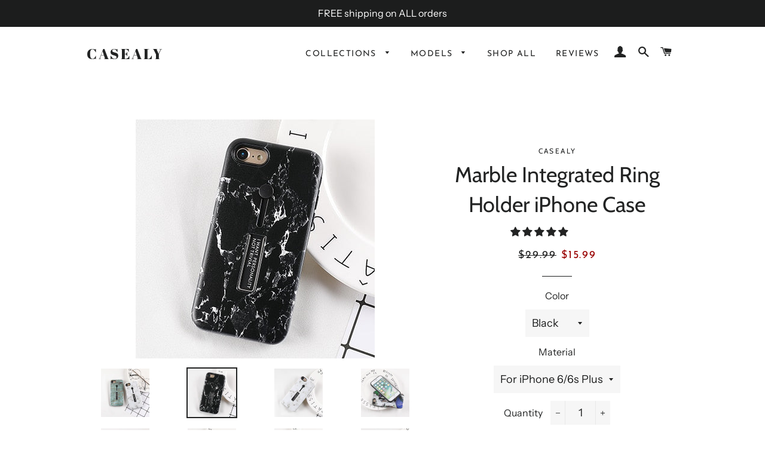

--- FILE ---
content_type: text/html; charset=utf-8
request_url: https://casealy.com/collections/integrated-ring-holder-phone-cases/products/marble-integrated-ring-holder-iphone-case
body_size: 110139
content:
<!doctype html>
<!--[if lt IE 7]><html class="no-js lt-ie9 lt-ie8 lt-ie7" lang="en"> <![endif]-->
<!--[if IE 7]><html class="no-js lt-ie9 lt-ie8" lang="en"> <![endif]-->
<!--[if IE 8]><html class="no-js lt-ie9" lang="en"> <![endif]-->
<!--[if IE 9 ]><html class="ie9 no-js"> <![endif]-->
<!--[if (gt IE 9)|!(IE)]><!--> <html class="no-js"> <!--<![endif]-->


<head>
<meta name="facebook-domain-verification" content="4h9d6rz0tfuqlarrk84nlj98az9zsh" />

<!-- SEO - All in One -->
<title>Marble Integrated Ring Holder iPhone Case | CASEALY</title>
<meta name="description" content="DESCRIPTION
This is a life-changing phone case for us, it is definitely one of our favorite cases. It comes with an integrated and collapsible ring holder and stand, that integrates within the case! Allowing you to hold your case more comfortably and never dropping it again!. And because it is collapsible it is super easy to put away your phone without having something annoying in the back of the case. Also, it works as a stand allowing you to rest your phone anywhere, without falling. 
 
FEATURES

Integrated and collapsible ring holder.
Integrated and collapsible stand.
Soft quality TPU for protection and flexibility.
Anti-scratch, anti-knock, anti-EVERYTHING for keeping your phone safe from the world.
Soft, matte texture that feels incredible in your hand.

Our phone cases are made with the highest-quality materials for protecting your phone and making you look cool at the same time.
 " /> 
<meta name="robots" content="index"> 
<meta name="robots" content="follow"> 
<script type="application/ld+json">
{
	"@context": "http://schema.org",
	"@type": "Organization",
    "name" : "CASEALY",
	"url": "http://casealy.com","logo": "https://cdn.shopify.com/s/files/1/0108/8107/3209/t/8/assets/Logo%2520sin%2520fondo_800x800.png?3937589059869875273","sameAs" : [
		"https://www.facebook.com/ItsCasealy/", "www.twitter.com/Itscasealy", "https://www.instagram.com/itscasealy/", "www.pinterest.com/Itscasealy"
	],"aggregateRating" : {    
          "@type":"AggregateRating",    
          "ratingValue" : "4.88",
          "reviewCount" : "260"
    }
}
</script> 
<script type="application/ld+json">
{
   "@context": "http://schema.org",
   "@type": "WebSite",
   "url": "https://casealy.com/",
   "potentialAction": {
     "@type": "SearchAction",
     "target": "https://casealy.com/search?q={search_term_string}",
     "query-input": "required name=search_term_string"
   }
}
</script> 
<script type="application/ld+json">
{
	"@context": "http://schema.org",
	"@type": "Product",
    "brand": {
		"@type": "Brand",
		"name": "CASEALY"
	},
	"sku": "14785601-1-for-iphone-6plus-6sp",
	"description": "DESCRIPTION\nThis is a life-changing phone case for us, it is definitely one of our favorite cases. It comes with an integrated and collapsible ring holder and stand, that integrates within the case! Allowing you to hold your case more comfortably and never dropping it again!. And because it is collapsible it is super easy to put away your phone without having something annoying in the back of the case. Also, it works as a stand allowing you to rest your phone anywhere, without falling. \n \nFEATURES\n\nIntegrated and collapsible ring holder.\nIntegrated and collapsible stand.\nSoft quality TPU for protection and flexibility.\nAnti-scratch, anti-knock, anti-EVERYTHING for keeping your phone safe from the world.\nSoft, matte texture that feels incredible in your hand.\n\nOur phone cases are made with the highest-quality materials for protecting your phone and making you look cool at the same time.\n ",
	"url": "https:\/\/casealy.com\/products\/marble-integrated-ring-holder-iphone-case",
	"name": "Marble Integrated Ring Holder iPhone Case","image": "https://casealy.com/cdn/shop/products/product-image-606569850_grande.jpg?v=1572401416","offers": {
		"@type": "Offer",
		"price": "15.99",
		"priceCurrency": "USD",
		"availability": "OutOfStock"
	}}
</script> 
<!-- End - SEO - All in One -->






    
   <link rel="amphtml" href="https://casealy.com/a/s/products/marble-integrated-ring-holder-iphone-case">


<!-- Google Tag Manager -->
<script>(function(w,d,s,l,i){w[l]=w[l]||[];w[l].push({'gtm.start':
new Date().getTime(),event:'gtm.js'});var f=d.getElementsByTagName(s)[0],
j=d.createElement(s),dl=l!='dataLayer'?'&l='+l:'';j.async=true;j.src=
'https://www.googletagmanager.com/gtm.js?id='+i+dl;f.parentNode.insertBefore(j,f);
})(window,document,'script','dataLayer','GTM-TFKRDXD');</script>
<!-- End Google Tag Manager -->

<meta name="p:domain_verify" content="e68d938c0193ed106b8f88fc6b614de3"/>
  
<link href="https://fonts.googleapis.com/css?family=Abril+Fatface" rel="stylesheet">
  <!-- Basic page needs ================================================== -->
  <meta charset="utf-8">
  <meta http-equiv="X-UA-Compatible" content="IE=edge,chrome=1">

  
    <link rel="shortcut icon" href="//casealy.com/cdn/shop/files/Favicon2_9f8c0e51-bdbf-40ef-a950-f5a0ba902120_32x32.png?v=1613690052" type="image/png" />
  


  <!-- Helpers ================================================== -->
  <!-- /snippets/social-meta-tags.liquid -->




<meta property="og:site_name" content="CASEALY">
<meta property="og:url" content="https://casealy.com/products/marble-integrated-ring-holder-iphone-case">
<meta property="og:title" content="Marble Integrated Ring Holder iPhone Case">
<meta property="og:type" content="product">
<meta property="og:description" content="DESCRIPTION This is a life-changing phone case for us, it is definitely one of our favorite cases. It comes with an integrated and collapsible ring holder and stand, that integrates within the case! Allowing you to hold your case more comfortably and never dropping it again!. And because it is collapsible it is super e">

  <meta property="og:price:amount" content="15.99">
  <meta property="og:price:currency" content="USD">

<meta property="og:image" content="http://casealy.com/cdn/shop/products/product-image-606569850_1200x1200.jpg?v=1572401416"><meta property="og:image" content="http://casealy.com/cdn/shop/products/product-image-807688675_1200x1200.jpg?v=1572401416"><meta property="og:image" content="http://casealy.com/cdn/shop/products/product-image-807688676_1200x1200.jpg?v=1572401416">
<meta property="og:image:secure_url" content="https://casealy.com/cdn/shop/products/product-image-606569850_1200x1200.jpg?v=1572401416"><meta property="og:image:secure_url" content="https://casealy.com/cdn/shop/products/product-image-807688675_1200x1200.jpg?v=1572401416"><meta property="og:image:secure_url" content="https://casealy.com/cdn/shop/products/product-image-807688676_1200x1200.jpg?v=1572401416">


  <meta name="twitter:site" content="@ItsCasealy">

<meta name="twitter:card" content="summary_large_image">
<meta name="twitter:title" content="Marble Integrated Ring Holder iPhone Case">
<meta name="twitter:description" content="DESCRIPTION This is a life-changing phone case for us, it is definitely one of our favorite cases. It comes with an integrated and collapsible ring holder and stand, that integrates within the case! Allowing you to hold your case more comfortably and never dropping it again!. And because it is collapsible it is super e">

  <link rel="canonical" href="https://casealy.com/products/marble-integrated-ring-holder-iphone-case">
  <meta name="viewport" content="width=device-width,initial-scale=1,shrink-to-fit=no">
  <meta name="theme-color" content="#1c1d1d">

  <!-- CSS ================================================== -->
  <link href="//casealy.com/cdn/shop/t/8/assets/timber.scss.css?v=76752883619207746761759252113" rel="stylesheet" type="text/css" media="all" />
  <link href="//casealy.com/cdn/shop/t/8/assets/theme.scss.css?v=32783852409951212211759252113" rel="stylesheet" type="text/css" media="all" />

  <!-- Sections ================================================== -->
  <script>
    window.theme = window.theme || {};
    theme.strings = {
      zoomClose: "Close (Esc)",
      zoomPrev: "Previous (Left arrow key)",
      zoomNext: "Next (Right arrow key)",
      moneyFormat: "${{amount}}",
      addressError: "Error looking up that address",
      addressNoResults: "No results for that address",
      addressQueryLimit: "You have exceeded the Google API usage limit. Consider upgrading to a \u003ca href=\"https:\/\/developers.google.com\/maps\/premium\/usage-limits\"\u003ePremium Plan\u003c\/a\u003e.",
      authError: "There was a problem authenticating your Google Maps account.",
      cartEmpty: "Your cart is currently empty.",
      cartCookie: "Enable cookies to use the shopping cart",
      cartSavings: "I18n Error: Missing interpolation value \"savings\" for \"You're saving {{ savings }}\""
    };
    theme.settings = {
      cartType: "drawer",
      gridType: "collage"
    };
  </script>

  <script src="//casealy.com/cdn/shop/t/8/assets/jquery-2.2.3.min.js?v=58211863146907186831528739261" type="text/javascript"></script>

  <!--[if (gt IE 9)|!(IE)]><!--><script src="//casealy.com/cdn/shop/t/8/assets/lazysizes.min.js?v=37531750901115495291528739261" async="async"></script><!--<![endif]-->
  <!--[if lte IE 9]><script src="//casealy.com/cdn/shop/t/8/assets/lazysizes.min.js?v=37531750901115495291528739261"></script><![endif]-->

  <!--[if (gt IE 9)|!(IE)]><!--><script src="//casealy.com/cdn/shop/t/8/assets/theme.js?v=88890280219388404211538858498" defer="defer"></script><!--<![endif]-->
  <!--[if lte IE 9]><script src="//casealy.com/cdn/shop/t/8/assets/theme.js?v=88890280219388404211538858498"></script><![endif]-->

  <!-- Header hook for plugins ================================================== -->

  <script>window.performance && window.performance.mark && window.performance.mark('shopify.content_for_header.start');</script><meta name="google-site-verification" content="sN0Um295uIEk98Eoj_krw8t1baD9p-vhx6gcZ44jrH8">
<meta name="google-site-verification" content="t9bjnXTGWHAbnTVvWwnI_ldEYkm03T1onK8dsHKTq_8">
<meta id="shopify-digital-wallet" name="shopify-digital-wallet" content="/10881073209/digital_wallets/dialog">
<meta name="shopify-checkout-api-token" content="cf434748a9555974c8b4a4ed1a4c0f71">
<meta id="in-context-paypal-metadata" data-shop-id="10881073209" data-venmo-supported="false" data-environment="production" data-locale="en_US" data-paypal-v4="true" data-currency="USD">
<link rel="alternate" type="application/json+oembed" href="https://casealy.com/products/marble-integrated-ring-holder-iphone-case.oembed">
<script async="async" src="/checkouts/internal/preloads.js?locale=en-US"></script>
<script id="apple-pay-shop-capabilities" type="application/json">{"shopId":10881073209,"countryCode":"US","currencyCode":"USD","merchantCapabilities":["supports3DS"],"merchantId":"gid:\/\/shopify\/Shop\/10881073209","merchantName":"CASEALY","requiredBillingContactFields":["postalAddress","email"],"requiredShippingContactFields":["postalAddress","email"],"shippingType":"shipping","supportedNetworks":["visa","masterCard","amex","discover","elo","jcb"],"total":{"type":"pending","label":"CASEALY","amount":"1.00"},"shopifyPaymentsEnabled":true,"supportsSubscriptions":true}</script>
<script id="shopify-features" type="application/json">{"accessToken":"cf434748a9555974c8b4a4ed1a4c0f71","betas":["rich-media-storefront-analytics"],"domain":"casealy.com","predictiveSearch":true,"shopId":10881073209,"locale":"en"}</script>
<script>var Shopify = Shopify || {};
Shopify.shop = "casealy.myshopify.com";
Shopify.locale = "en";
Shopify.currency = {"active":"USD","rate":"1.0"};
Shopify.country = "US";
Shopify.theme = {"name":"Brooklyn","id":24251433017,"schema_name":"Brooklyn","schema_version":"8.0.0","theme_store_id":730,"role":"main"};
Shopify.theme.handle = "null";
Shopify.theme.style = {"id":null,"handle":null};
Shopify.cdnHost = "casealy.com/cdn";
Shopify.routes = Shopify.routes || {};
Shopify.routes.root = "/";</script>
<script type="module">!function(o){(o.Shopify=o.Shopify||{}).modules=!0}(window);</script>
<script>!function(o){function n(){var o=[];function n(){o.push(Array.prototype.slice.apply(arguments))}return n.q=o,n}var t=o.Shopify=o.Shopify||{};t.loadFeatures=n(),t.autoloadFeatures=n()}(window);</script>
<script id="shop-js-analytics" type="application/json">{"pageType":"product"}</script>
<script defer="defer" async type="module" src="//casealy.com/cdn/shopifycloud/shop-js/modules/v2/client.init-shop-cart-sync_BT-GjEfc.en.esm.js"></script>
<script defer="defer" async type="module" src="//casealy.com/cdn/shopifycloud/shop-js/modules/v2/chunk.common_D58fp_Oc.esm.js"></script>
<script defer="defer" async type="module" src="//casealy.com/cdn/shopifycloud/shop-js/modules/v2/chunk.modal_xMitdFEc.esm.js"></script>
<script type="module">
  await import("//casealy.com/cdn/shopifycloud/shop-js/modules/v2/client.init-shop-cart-sync_BT-GjEfc.en.esm.js");
await import("//casealy.com/cdn/shopifycloud/shop-js/modules/v2/chunk.common_D58fp_Oc.esm.js");
await import("//casealy.com/cdn/shopifycloud/shop-js/modules/v2/chunk.modal_xMitdFEc.esm.js");

  window.Shopify.SignInWithShop?.initShopCartSync?.({"fedCMEnabled":true,"windoidEnabled":true});

</script>
<script>(function() {
  var isLoaded = false;
  function asyncLoad() {
    if (isLoaded) return;
    isLoaded = true;
    var urls = ["\/\/d1liekpayvooaz.cloudfront.net\/apps\/customizery\/customizery.js?shop=casealy.myshopify.com","https:\/\/scripttags.justuno.com\/shopify_justuno_10881073209_94794.js?shop=casealy.myshopify.com","\/\/code.tidio.co\/uecbbld22bomkefnaybdxxvev5qbor8o.js?shop=casealy.myshopify.com","https:\/\/tabs.stationmade.com\/registered-scripts\/tabs-by-station.js?shop=casealy.myshopify.com","https:\/\/cdn5.hextom.com\/js\/vimotia.js?shop=casealy.myshopify.com"];
    for (var i = 0; i < urls.length; i++) {
      var s = document.createElement('script');
      s.type = 'text/javascript';
      s.async = true;
      s.src = urls[i];
      var x = document.getElementsByTagName('script')[0];
      x.parentNode.insertBefore(s, x);
    }
  };
  if(window.attachEvent) {
    window.attachEvent('onload', asyncLoad);
  } else {
    window.addEventListener('load', asyncLoad, false);
  }
})();</script>
<script id="__st">var __st={"a":10881073209,"offset":-18000,"reqid":"a9e847d4-4cba-46b2-b9a6-55cd2c6be960-1769379838","pageurl":"casealy.com\/collections\/integrated-ring-holder-phone-cases\/products\/marble-integrated-ring-holder-iphone-case","u":"8e82a1c303cd","p":"product","rtyp":"product","rid":1737475293241};</script>
<script>window.ShopifyPaypalV4VisibilityTracking = true;</script>
<script id="captcha-bootstrap">!function(){'use strict';const t='contact',e='account',n='new_comment',o=[[t,t],['blogs',n],['comments',n],[t,'customer']],c=[[e,'customer_login'],[e,'guest_login'],[e,'recover_customer_password'],[e,'create_customer']],r=t=>t.map((([t,e])=>`form[action*='/${t}']:not([data-nocaptcha='true']) input[name='form_type'][value='${e}']`)).join(','),a=t=>()=>t?[...document.querySelectorAll(t)].map((t=>t.form)):[];function s(){const t=[...o],e=r(t);return a(e)}const i='password',u='form_key',d=['recaptcha-v3-token','g-recaptcha-response','h-captcha-response',i],f=()=>{try{return window.sessionStorage}catch{return}},m='__shopify_v',_=t=>t.elements[u];function p(t,e,n=!1){try{const o=window.sessionStorage,c=JSON.parse(o.getItem(e)),{data:r}=function(t){const{data:e,action:n}=t;return t[m]||n?{data:e,action:n}:{data:t,action:n}}(c);for(const[e,n]of Object.entries(r))t.elements[e]&&(t.elements[e].value=n);n&&o.removeItem(e)}catch(o){console.error('form repopulation failed',{error:o})}}const l='form_type',E='cptcha';function T(t){t.dataset[E]=!0}const w=window,h=w.document,L='Shopify',v='ce_forms',y='captcha';let A=!1;((t,e)=>{const n=(g='f06e6c50-85a8-45c8-87d0-21a2b65856fe',I='https://cdn.shopify.com/shopifycloud/storefront-forms-hcaptcha/ce_storefront_forms_captcha_hcaptcha.v1.5.2.iife.js',D={infoText:'Protected by hCaptcha',privacyText:'Privacy',termsText:'Terms'},(t,e,n)=>{const o=w[L][v],c=o.bindForm;if(c)return c(t,g,e,D).then(n);var r;o.q.push([[t,g,e,D],n]),r=I,A||(h.body.append(Object.assign(h.createElement('script'),{id:'captcha-provider',async:!0,src:r})),A=!0)});var g,I,D;w[L]=w[L]||{},w[L][v]=w[L][v]||{},w[L][v].q=[],w[L][y]=w[L][y]||{},w[L][y].protect=function(t,e){n(t,void 0,e),T(t)},Object.freeze(w[L][y]),function(t,e,n,w,h,L){const[v,y,A,g]=function(t,e,n){const i=e?o:[],u=t?c:[],d=[...i,...u],f=r(d),m=r(i),_=r(d.filter((([t,e])=>n.includes(e))));return[a(f),a(m),a(_),s()]}(w,h,L),I=t=>{const e=t.target;return e instanceof HTMLFormElement?e:e&&e.form},D=t=>v().includes(t);t.addEventListener('submit',(t=>{const e=I(t);if(!e)return;const n=D(e)&&!e.dataset.hcaptchaBound&&!e.dataset.recaptchaBound,o=_(e),c=g().includes(e)&&(!o||!o.value);(n||c)&&t.preventDefault(),c&&!n&&(function(t){try{if(!f())return;!function(t){const e=f();if(!e)return;const n=_(t);if(!n)return;const o=n.value;o&&e.removeItem(o)}(t);const e=Array.from(Array(32),(()=>Math.random().toString(36)[2])).join('');!function(t,e){_(t)||t.append(Object.assign(document.createElement('input'),{type:'hidden',name:u})),t.elements[u].value=e}(t,e),function(t,e){const n=f();if(!n)return;const o=[...t.querySelectorAll(`input[type='${i}']`)].map((({name:t})=>t)),c=[...d,...o],r={};for(const[a,s]of new FormData(t).entries())c.includes(a)||(r[a]=s);n.setItem(e,JSON.stringify({[m]:1,action:t.action,data:r}))}(t,e)}catch(e){console.error('failed to persist form',e)}}(e),e.submit())}));const S=(t,e)=>{t&&!t.dataset[E]&&(n(t,e.some((e=>e===t))),T(t))};for(const o of['focusin','change'])t.addEventListener(o,(t=>{const e=I(t);D(e)&&S(e,y())}));const B=e.get('form_key'),M=e.get(l),P=B&&M;t.addEventListener('DOMContentLoaded',(()=>{const t=y();if(P)for(const e of t)e.elements[l].value===M&&p(e,B);[...new Set([...A(),...v().filter((t=>'true'===t.dataset.shopifyCaptcha))])].forEach((e=>S(e,t)))}))}(h,new URLSearchParams(w.location.search),n,t,e,['guest_login'])})(!0,!0)}();</script>
<script integrity="sha256-4kQ18oKyAcykRKYeNunJcIwy7WH5gtpwJnB7kiuLZ1E=" data-source-attribution="shopify.loadfeatures" defer="defer" src="//casealy.com/cdn/shopifycloud/storefront/assets/storefront/load_feature-a0a9edcb.js" crossorigin="anonymous"></script>
<script data-source-attribution="shopify.dynamic_checkout.dynamic.init">var Shopify=Shopify||{};Shopify.PaymentButton=Shopify.PaymentButton||{isStorefrontPortableWallets:!0,init:function(){window.Shopify.PaymentButton.init=function(){};var t=document.createElement("script");t.src="https://casealy.com/cdn/shopifycloud/portable-wallets/latest/portable-wallets.en.js",t.type="module",document.head.appendChild(t)}};
</script>
<script data-source-attribution="shopify.dynamic_checkout.buyer_consent">
  function portableWalletsHideBuyerConsent(e){var t=document.getElementById("shopify-buyer-consent"),n=document.getElementById("shopify-subscription-policy-button");t&&n&&(t.classList.add("hidden"),t.setAttribute("aria-hidden","true"),n.removeEventListener("click",e))}function portableWalletsShowBuyerConsent(e){var t=document.getElementById("shopify-buyer-consent"),n=document.getElementById("shopify-subscription-policy-button");t&&n&&(t.classList.remove("hidden"),t.removeAttribute("aria-hidden"),n.addEventListener("click",e))}window.Shopify?.PaymentButton&&(window.Shopify.PaymentButton.hideBuyerConsent=portableWalletsHideBuyerConsent,window.Shopify.PaymentButton.showBuyerConsent=portableWalletsShowBuyerConsent);
</script>
<script>
  function portableWalletsCleanup(e){e&&e.src&&console.error("Failed to load portable wallets script "+e.src);var t=document.querySelectorAll("shopify-accelerated-checkout .shopify-payment-button__skeleton, shopify-accelerated-checkout-cart .wallet-cart-button__skeleton"),e=document.getElementById("shopify-buyer-consent");for(let e=0;e<t.length;e++)t[e].remove();e&&e.remove()}function portableWalletsNotLoadedAsModule(e){e instanceof ErrorEvent&&"string"==typeof e.message&&e.message.includes("import.meta")&&"string"==typeof e.filename&&e.filename.includes("portable-wallets")&&(window.removeEventListener("error",portableWalletsNotLoadedAsModule),window.Shopify.PaymentButton.failedToLoad=e,"loading"===document.readyState?document.addEventListener("DOMContentLoaded",window.Shopify.PaymentButton.init):window.Shopify.PaymentButton.init())}window.addEventListener("error",portableWalletsNotLoadedAsModule);
</script>

<script type="module" src="https://casealy.com/cdn/shopifycloud/portable-wallets/latest/portable-wallets.en.js" onError="portableWalletsCleanup(this)" crossorigin="anonymous"></script>
<script nomodule>
  document.addEventListener("DOMContentLoaded", portableWalletsCleanup);
</script>

<link id="shopify-accelerated-checkout-styles" rel="stylesheet" media="screen" href="https://casealy.com/cdn/shopifycloud/portable-wallets/latest/accelerated-checkout-backwards-compat.css" crossorigin="anonymous">
<style id="shopify-accelerated-checkout-cart">
        #shopify-buyer-consent {
  margin-top: 1em;
  display: inline-block;
  width: 100%;
}

#shopify-buyer-consent.hidden {
  display: none;
}

#shopify-subscription-policy-button {
  background: none;
  border: none;
  padding: 0;
  text-decoration: underline;
  font-size: inherit;
  cursor: pointer;
}

#shopify-subscription-policy-button::before {
  box-shadow: none;
}

      </style>

<script>window.performance && window.performance.mark && window.performance.mark('shopify.content_for_header.end');</script>

  <script>window.BOLD = window.BOLD || {};
    window.BOLD.common = window.BOLD.common || {};
    window.BOLD.common.Shopify = window.BOLD.common.Shopify || {};

    window.BOLD.common.Shopify.shop = {
        domain: 'casealy.com',
        permanent_domain: 'casealy.myshopify.com',
        url: 'https://casealy.com',
        secure_url: 'https://casealy.com',
        money_format: "${{amount}}",
        currency: "USD"
    };

    window.BOLD.common.Shopify.cart = {"note":null,"attributes":{},"original_total_price":0,"total_price":0,"total_discount":0,"total_weight":0.0,"item_count":0,"items":[],"requires_shipping":false,"currency":"USD","items_subtotal_price":0,"cart_level_discount_applications":[],"checkout_charge_amount":0};
    window.BOLD.common.template = 'product';window.BOLD.common.Shopify.formatMoney = function(money, format) {
        function n(t, e) {
            return "undefined" == typeof t ? e : t
        }
        function r(t, e, r, i) {
            if (e = n(e, 2),
            r = n(r, ","),
            i = n(i, "."),
            isNaN(t) || null == t)
                return 0;
            t = (t / 100).toFixed(e);
            var o = t.split(".")
              , a = o[0].replace(/(\d)(?=(\d\d\d)+(?!\d))/g, "$1" + r)
              , s = o[1] ? i + o[1] : "";
            return a + s
        }
        "string" == typeof money && (money = money.replace(".", ""));
        var i = ""
          , o = /\{\{\s*(\w+)\s*\}\}/
          , a = format || window.BOLD.common.Shopify.shop.money_format || window.Shopify.money_format || "$ {{ amount }}";
        switch (a.match(o)[1]) {
            case "amount":
                i = r(money, 2);
                break;
            case "amount_no_decimals":
                i = r(money, 0);
                break;
            case "amount_with_comma_separator":
                i = r(money, 2, ".", ",");
                break;
            case "amount_no_decimals_with_comma_separator":
                i = r(money, 0, ".", ",");
                break;
            case "amount_with_space_separator":
                i = r(money, 2, ".", " ");
                break;
            case "amount_no_decimals_with_space_separator":
                i = r(money, 0, ".", " ");
                break;
        }
        return a.replace(o, i);
    };

    window.BOLD.common.Shopify.saveProduct = function (handle, product) {
        if (typeof handle === 'string' && typeof window.BOLD.common.Shopify.products[handle] === 'undefined') {
            if (typeof product === 'number') {
                window.BOLD.common.Shopify.handles[product] = handle;
                product = { id: product };
            }
            window.BOLD.common.Shopify.products[handle] = product;
        }
    };

	window.BOLD.common.Shopify.saveVariant = function (variant_id, variant) {
		if (typeof variant_id === 'number' && typeof window.BOLD.common.Shopify.variants[variant_id] === 'undefined') {
			window.BOLD.common.Shopify.variants[variant_id] = variant;
		}
	};window.BOLD.common.Shopify.products = window.BOLD.common.Shopify.products || {};
    window.BOLD.common.Shopify.variants = window.BOLD.common.Shopify.variants || {};
    window.BOLD.common.Shopify.handles = window.BOLD.common.Shopify.handles || {};window.BOLD.common.Shopify.handle = "marble-integrated-ring-holder-iphone-case"
window.BOLD.common.Shopify.saveProduct("marble-integrated-ring-holder-iphone-case", 1737475293241);window.BOLD.common.Shopify.saveVariant(17164336726073, {product_id: 1737475293241, price: 1599, group_id: 'null'});window.BOLD.common.Shopify.saveVariant(17164336758841, {product_id: 1737475293241, price: 1599, group_id: 'null'});window.BOLD.common.Shopify.saveVariant(17164336791609, {product_id: 1737475293241, price: 1599, group_id: 'null'});window.BOLD.common.Shopify.saveVariant(17164336824377, {product_id: 1737475293241, price: 1599, group_id: 'null'});window.BOLD.common.Shopify.saveVariant(17164336857145, {product_id: 1737475293241, price: 1599, group_id: 'null'});window.BOLD.common.Shopify.saveVariant(17164336889913, {product_id: 1737475293241, price: 1599, group_id: 'null'});window.BOLD.common.Shopify.saveVariant(17164336922681, {product_id: 1737475293241, price: 1599, group_id: 'null'});window.BOLD.common.Shopify.saveVariant(17164336955449, {product_id: 1737475293241, price: 1599, group_id: 'null'});window.BOLD.common.Shopify.saveVariant(17164336988217, {product_id: 1737475293241, price: 1599, group_id: 'null'});window.BOLD.common.Shopify.saveVariant(17164337020985, {product_id: 1737475293241, price: 1599, group_id: 'null'});window.BOLD.common.Shopify.saveVariant(17164337053753, {product_id: 1737475293241, price: 1599, group_id: 'null'});window.BOLD.common.Shopify.saveVariant(17164337086521, {product_id: 1737475293241, price: 1599, group_id: 'null'});window.BOLD.common.Shopify.saveVariant(17164337119289, {product_id: 1737475293241, price: 1599, group_id: 'null'});window.BOLD.common.Shopify.saveVariant(17164337152057, {product_id: 1737475293241, price: 1599, group_id: 'null'});window.BOLD.common.Shopify.saveVariant(17164337184825, {product_id: 1737475293241, price: 1599, group_id: 'null'});window.BOLD.common.Shopify.saveVariant(17164337217593, {product_id: 1737475293241, price: 1599, group_id: 'null'});window.BOLD.common.Shopify.saveVariant(17164337283129, {product_id: 1737475293241, price: 1599, group_id: 'null'});window.BOLD.common.Shopify.saveVariant(17164337315897, {product_id: 1737475293241, price: 1599, group_id: 'null'});window.BOLD.common.Shopify.saveVariant(17164337348665, {product_id: 1737475293241, price: 1599, group_id: 'null'});window.BOLD.common.Shopify.saveVariant(17164337381433, {product_id: 1737475293241, price: 1599, group_id: 'null'});window.BOLD.common.Shopify.saveVariant(17164337414201, {product_id: 1737475293241, price: 1599, group_id: 'null'});window.BOLD.common.Shopify.saveVariant(17164337446969, {product_id: 1737475293241, price: 1599, group_id: 'null'});window.BOLD.common.Shopify.saveVariant(17164337479737, {product_id: 1737475293241, price: 1599, group_id: 'null'});window.BOLD.common.Shopify.saveVariant(17164337512505, {product_id: 1737475293241, price: 1599, group_id: 'null'});window.BOLD.common.Shopify.saveVariant(17164337545273, {product_id: 1737475293241, price: 1599, group_id: 'null'});window.BOLD.common.Shopify.saveVariant(17164337578041, {product_id: 1737475293241, price: 1599, group_id: 'null'});window.BOLD.common.Shopify.saveVariant(17164337610809, {product_id: 1737475293241, price: 1599, group_id: 'null'});window.BOLD.common.Shopify.saveVariant(17164337643577, {product_id: 1737475293241, price: 1599, group_id: 'null'});window.BOLD.common.Shopify.saveVariant(17164337676345, {product_id: 1737475293241, price: 1599, group_id: 'null'});window.BOLD.common.Shopify.saveVariant(17164337709113, {product_id: 1737475293241, price: 1599, group_id: 'null'});window.BOLD.common.Shopify.saveVariant(17164337741881, {product_id: 1737475293241, price: 1599, group_id: 'null'});window.BOLD.common.Shopify.saveVariant(17164337774649, {product_id: 1737475293241, price: 1599, group_id: 'null'});window.BOLD.common.Shopify.saveVariant(17164337807417, {product_id: 1737475293241, price: 1599, group_id: 'null'});window.BOLD.common.Shopify.saveVariant(17164337840185, {product_id: 1737475293241, price: 1599, group_id: 'null'});window.BOLD.common.Shopify.saveVariant(17164337872953, {product_id: 1737475293241, price: 1599, group_id: 'null'});window.BOLD.common.Shopify.saveVariant(17164337905721, {product_id: 1737475293241, price: 1599, group_id: 'null'});window.BOLD.common.Shopify.saveVariant(17164337938489, {product_id: 1737475293241, price: 1599, group_id: 'null'});window.BOLD.common.Shopify.saveVariant(17164337971257, {product_id: 1737475293241, price: 1599, group_id: 'null'});window.BOLD.common.Shopify.saveVariant(17164338004025, {product_id: 1737475293241, price: 1599, group_id: 'null'});window.BOLD.common.Shopify.saveVariant(17164338036793, {product_id: 1737475293241, price: 1599, group_id: 'null'});window.BOLD.common.Shopify.saveVariant(17164338102329, {product_id: 1737475293241, price: 1599, group_id: 'null'});window.BOLD.common.Shopify.saveVariant(17164338167865, {product_id: 1737475293241, price: 1599, group_id: 'null'});window.BOLD.common.Shopify.saveVariant(17164338266169, {product_id: 1737475293241, price: 1599, group_id: 'null'});window.BOLD.common.Shopify.saveVariant(17164338298937, {product_id: 1737475293241, price: 1599, group_id: 'null'});window.BOLD.common.Shopify.saveVariant(17164338331705, {product_id: 1737475293241, price: 1599, group_id: 'null'});window.BOLD.common.Shopify.saveVariant(17164338364473, {product_id: 1737475293241, price: 1599, group_id: 'null'});window.BOLD.common.Shopify.saveVariant(17164338397241, {product_id: 1737475293241, price: 1599, group_id: 'null'});window.BOLD.common.Shopify.saveVariant(17164338430009, {product_id: 1737475293241, price: 1599, group_id: 'null'});window.BOLD.common.Shopify.saveVariant(17164338462777, {product_id: 1737475293241, price: 1599, group_id: 'null'});window.BOLD.common.Shopify.saveVariant(17164338495545, {product_id: 1737475293241, price: 1599, group_id: 'null'});window.BOLD.common.Shopify.saveProduct("marble-integrated-ring-holder-iphone-case", 1737475293241);window.BOLD.common.Shopify.saveVariant(17164336726073, {product_id: 1737475293241, price: 1599, group_id: 'null'});window.BOLD.common.Shopify.saveVariant(17164336758841, {product_id: 1737475293241, price: 1599, group_id: 'null'});window.BOLD.common.Shopify.saveVariant(17164336791609, {product_id: 1737475293241, price: 1599, group_id: 'null'});window.BOLD.common.Shopify.saveVariant(17164336824377, {product_id: 1737475293241, price: 1599, group_id: 'null'});window.BOLD.common.Shopify.saveVariant(17164336857145, {product_id: 1737475293241, price: 1599, group_id: 'null'});window.BOLD.common.Shopify.saveVariant(17164336889913, {product_id: 1737475293241, price: 1599, group_id: 'null'});window.BOLD.common.Shopify.saveVariant(17164336922681, {product_id: 1737475293241, price: 1599, group_id: 'null'});window.BOLD.common.Shopify.saveVariant(17164336955449, {product_id: 1737475293241, price: 1599, group_id: 'null'});window.BOLD.common.Shopify.saveVariant(17164336988217, {product_id: 1737475293241, price: 1599, group_id: 'null'});window.BOLD.common.Shopify.saveVariant(17164337020985, {product_id: 1737475293241, price: 1599, group_id: 'null'});window.BOLD.common.Shopify.saveVariant(17164337053753, {product_id: 1737475293241, price: 1599, group_id: 'null'});window.BOLD.common.Shopify.saveVariant(17164337086521, {product_id: 1737475293241, price: 1599, group_id: 'null'});window.BOLD.common.Shopify.saveVariant(17164337119289, {product_id: 1737475293241, price: 1599, group_id: 'null'});window.BOLD.common.Shopify.saveVariant(17164337152057, {product_id: 1737475293241, price: 1599, group_id: 'null'});window.BOLD.common.Shopify.saveVariant(17164337184825, {product_id: 1737475293241, price: 1599, group_id: 'null'});window.BOLD.common.Shopify.saveVariant(17164337217593, {product_id: 1737475293241, price: 1599, group_id: 'null'});window.BOLD.common.Shopify.saveVariant(17164337283129, {product_id: 1737475293241, price: 1599, group_id: 'null'});window.BOLD.common.Shopify.saveVariant(17164337315897, {product_id: 1737475293241, price: 1599, group_id: 'null'});window.BOLD.common.Shopify.saveVariant(17164337348665, {product_id: 1737475293241, price: 1599, group_id: 'null'});window.BOLD.common.Shopify.saveVariant(17164337381433, {product_id: 1737475293241, price: 1599, group_id: 'null'});window.BOLD.common.Shopify.saveVariant(17164337414201, {product_id: 1737475293241, price: 1599, group_id: 'null'});window.BOLD.common.Shopify.saveVariant(17164337446969, {product_id: 1737475293241, price: 1599, group_id: 'null'});window.BOLD.common.Shopify.saveVariant(17164337479737, {product_id: 1737475293241, price: 1599, group_id: 'null'});window.BOLD.common.Shopify.saveVariant(17164337512505, {product_id: 1737475293241, price: 1599, group_id: 'null'});window.BOLD.common.Shopify.saveVariant(17164337545273, {product_id: 1737475293241, price: 1599, group_id: 'null'});window.BOLD.common.Shopify.saveVariant(17164337578041, {product_id: 1737475293241, price: 1599, group_id: 'null'});window.BOLD.common.Shopify.saveVariant(17164337610809, {product_id: 1737475293241, price: 1599, group_id: 'null'});window.BOLD.common.Shopify.saveVariant(17164337643577, {product_id: 1737475293241, price: 1599, group_id: 'null'});window.BOLD.common.Shopify.saveVariant(17164337676345, {product_id: 1737475293241, price: 1599, group_id: 'null'});window.BOLD.common.Shopify.saveVariant(17164337709113, {product_id: 1737475293241, price: 1599, group_id: 'null'});window.BOLD.common.Shopify.saveVariant(17164337741881, {product_id: 1737475293241, price: 1599, group_id: 'null'});window.BOLD.common.Shopify.saveVariant(17164337774649, {product_id: 1737475293241, price: 1599, group_id: 'null'});window.BOLD.common.Shopify.saveVariant(17164337807417, {product_id: 1737475293241, price: 1599, group_id: 'null'});window.BOLD.common.Shopify.saveVariant(17164337840185, {product_id: 1737475293241, price: 1599, group_id: 'null'});window.BOLD.common.Shopify.saveVariant(17164337872953, {product_id: 1737475293241, price: 1599, group_id: 'null'});window.BOLD.common.Shopify.saveVariant(17164337905721, {product_id: 1737475293241, price: 1599, group_id: 'null'});window.BOLD.common.Shopify.saveVariant(17164337938489, {product_id: 1737475293241, price: 1599, group_id: 'null'});window.BOLD.common.Shopify.saveVariant(17164337971257, {product_id: 1737475293241, price: 1599, group_id: 'null'});window.BOLD.common.Shopify.saveVariant(17164338004025, {product_id: 1737475293241, price: 1599, group_id: 'null'});window.BOLD.common.Shopify.saveVariant(17164338036793, {product_id: 1737475293241, price: 1599, group_id: 'null'});window.BOLD.common.Shopify.saveVariant(17164338102329, {product_id: 1737475293241, price: 1599, group_id: 'null'});window.BOLD.common.Shopify.saveVariant(17164338167865, {product_id: 1737475293241, price: 1599, group_id: 'null'});window.BOLD.common.Shopify.saveVariant(17164338266169, {product_id: 1737475293241, price: 1599, group_id: 'null'});window.BOLD.common.Shopify.saveVariant(17164338298937, {product_id: 1737475293241, price: 1599, group_id: 'null'});window.BOLD.common.Shopify.saveVariant(17164338331705, {product_id: 1737475293241, price: 1599, group_id: 'null'});window.BOLD.common.Shopify.saveVariant(17164338364473, {product_id: 1737475293241, price: 1599, group_id: 'null'});window.BOLD.common.Shopify.saveVariant(17164338397241, {product_id: 1737475293241, price: 1599, group_id: 'null'});window.BOLD.common.Shopify.saveVariant(17164338430009, {product_id: 1737475293241, price: 1599, group_id: 'null'});window.BOLD.common.Shopify.saveVariant(17164338462777, {product_id: 1737475293241, price: 1599, group_id: 'null'});window.BOLD.common.Shopify.saveVariant(17164338495545, {product_id: 1737475293241, price: 1599, group_id: 'null'});window.BOLD.common.Shopify.saveProduct("soft-marble-integrated-ring-holder-phone-case", 1234463817785);window.BOLD.common.Shopify.saveVariant(17163467751481, {product_id: 1234463817785, price: 446, group_id: 'null'});window.BOLD.common.Shopify.saveVariant(17163467784249, {product_id: 1234463817785, price: 418, group_id: 'null'});window.BOLD.common.Shopify.saveVariant(17163467817017, {product_id: 1234463817785, price: 446, group_id: 'null'});window.BOLD.common.Shopify.saveVariant(17163467849785, {product_id: 1234463817785, price: 446, group_id: 'null'});window.BOLD.common.Shopify.saveVariant(17163467915321, {product_id: 1234463817785, price: 418, group_id: 'null'});window.BOLD.common.Shopify.saveVariant(17163467948089, {product_id: 1234463817785, price: 418, group_id: 'null'});window.BOLD.common.Shopify.saveVariant(17163467980857, {product_id: 1234463817785, price: 446, group_id: 'null'});window.BOLD.common.Shopify.saveVariant(17163468013625, {product_id: 1234463817785, price: 446, group_id: 'null'});window.BOLD.common.Shopify.saveVariant(17163468046393, {product_id: 1234463817785, price: 418, group_id: 'null'});window.BOLD.common.Shopify.saveVariant(17163468079161, {product_id: 1234463817785, price: 446, group_id: 'null'});window.BOLD.common.Shopify.saveVariant(17163468111929, {product_id: 1234463817785, price: 446, group_id: 'null'});window.BOLD.common.Shopify.saveVariant(17163468144697, {product_id: 1234463817785, price: 418, group_id: 'null'});window.BOLD.common.Shopify.saveVariant(17163468177465, {product_id: 1234463817785, price: 418, group_id: 'null'});window.BOLD.common.Shopify.saveVariant(17163468210233, {product_id: 1234463817785, price: 446, group_id: 'null'});window.BOLD.common.Shopify.saveVariant(17163468243001, {product_id: 1234463817785, price: 446, group_id: 'null'});window.BOLD.common.Shopify.saveVariant(17163468275769, {product_id: 1234463817785, price: 418, group_id: 'null'});window.BOLD.common.Shopify.saveVariant(17163468308537, {product_id: 1234463817785, price: 446, group_id: 'null'});window.BOLD.common.Shopify.saveVariant(17163468406841, {product_id: 1234463817785, price: 446, group_id: 'null'});window.BOLD.common.Shopify.saveVariant(17163468472377, {product_id: 1234463817785, price: 418, group_id: 'null'});window.BOLD.common.Shopify.saveVariant(17163468537913, {product_id: 1234463817785, price: 418, group_id: 'null'});window.BOLD.common.Shopify.saveVariant(17163468603449, {product_id: 1234463817785, price: 446, group_id: 'null'});window.BOLD.common.Shopify.saveVariant(17163468701753, {product_id: 1234463817785, price: 446, group_id: 'null'});window.BOLD.common.Shopify.saveVariant(17163468767289, {product_id: 1234463817785, price: 418, group_id: 'null'});window.BOLD.common.Shopify.saveVariant(17163468865593, {product_id: 1234463817785, price: 446, group_id: 'null'});window.BOLD.common.Shopify.saveVariant(17163468996665, {product_id: 1234463817785, price: 446, group_id: 'null'});window.BOLD.common.Shopify.saveVariant(17163469094969, {product_id: 1234463817785, price: 418, group_id: 'null'});window.BOLD.common.Shopify.saveVariant(17163469160505, {product_id: 1234463817785, price: 418, group_id: 'null'});window.BOLD.common.Shopify.saveVariant(17163469258809, {product_id: 1234463817785, price: 446, group_id: 'null'});window.BOLD.common.Shopify.saveVariant(17163469357113, {product_id: 1234463817785, price: 446, group_id: 'null'});window.BOLD.common.Shopify.saveVariant(17163469422649, {product_id: 1234463817785, price: 418, group_id: 'null'});window.BOLD.common.Shopify.saveVariant(17163469553721, {product_id: 1234463817785, price: 446, group_id: 'null'});window.BOLD.common.Shopify.saveVariant(17163469652025, {product_id: 1234463817785, price: 446, group_id: 'null'});window.BOLD.common.Shopify.saveVariant(17163469750329, {product_id: 1234463817785, price: 418, group_id: 'null'});window.BOLD.common.Shopify.saveVariant(17163469848633, {product_id: 1234463817785, price: 418, group_id: 'null'});window.BOLD.common.Shopify.saveVariant(17163469914169, {product_id: 1234463817785, price: 446, group_id: 'null'});window.BOLD.common.Shopify.saveVariant(17163470012473, {product_id: 1234463817785, price: 446, group_id: 'null'});window.BOLD.common.Shopify.saveVariant(17163470143545, {product_id: 1234463817785, price: 446, group_id: 'null'});window.BOLD.common.Shopify.saveVariant(17163470241849, {product_id: 1234463817785, price: 446, group_id: 'null'});window.BOLD.common.Shopify.saveVariant(17163470340153, {product_id: 1234463817785, price: 446, group_id: 'null'});window.BOLD.common.Shopify.saveVariant(17163470405689, {product_id: 1234463817785, price: 446, group_id: 'null'});window.BOLD.common.Shopify.saveVariant(17163470503993, {product_id: 1234463817785, price: 446, group_id: 'null'});window.BOLD.common.Shopify.saveVariant(17163470602297, {product_id: 1234463817785, price: 446, group_id: 'null'});window.BOLD.common.Shopify.saveVariant(17163470700601, {product_id: 1234463817785, price: 446, group_id: 'null'});window.BOLD.common.Shopify.saveVariant(17163470798905, {product_id: 1234463817785, price: 446, group_id: 'null'});window.BOLD.common.Shopify.saveVariant(17163470897209, {product_id: 1234463817785, price: 446, group_id: 'null'});window.BOLD.common.Shopify.saveVariant(17163470995513, {product_id: 1234463817785, price: 446, group_id: 'null'});window.BOLD.common.Shopify.saveVariant(17163471093817, {product_id: 1234463817785, price: 446, group_id: 'null'});window.BOLD.common.Shopify.saveVariant(17163471192121, {product_id: 1234463817785, price: 446, group_id: 'null'});window.BOLD.common.Shopify.saveVariant(17163471257657, {product_id: 1234463817785, price: 446, group_id: 'null'});window.BOLD.common.Shopify.saveVariant(17163471355961, {product_id: 1234463817785, price: 446, group_id: 'null'});window.BOLD.common.Shopify.saveProduct("soft-marble-hand-strap-holder-stand-phone-case", 1238046867513);window.BOLD.common.Shopify.saveVariant(11485305274425, {product_id: 1238046867513, price: 1999, group_id: 'null'});window.BOLD.common.Shopify.saveVariant(11485305307193, {product_id: 1238046867513, price: 1999, group_id: 'null'});window.BOLD.common.Shopify.saveVariant(11485305372729, {product_id: 1238046867513, price: 1999, group_id: 'null'});window.BOLD.common.Shopify.saveVariant(11485305438265, {product_id: 1238046867513, price: 1999, group_id: 'null'});window.BOLD.common.Shopify.saveVariant(11485305503801, {product_id: 1238046867513, price: 1999, group_id: 'null'});window.BOLD.common.Shopify.saveVariant(11485305569337, {product_id: 1238046867513, price: 1999, group_id: 'null'});window.BOLD.common.Shopify.saveVariant(11485305634873, {product_id: 1238046867513, price: 1999, group_id: 'null'});window.BOLD.common.Shopify.metafields = window.BOLD.common.Shopify.metafields || {};window.BOLD.common.Shopify.metafields["bold_rp"] = {};</script>

<link href="//casealy.com/cdn/shop/t/8/assets/bold-upsell.css?v=51915886505602322711542943830" rel="stylesheet" type="text/css" media="all" />
<link href="//casealy.com/cdn/shop/t/8/assets/bold-upsell-custom.css?v=150135899998303055901542943831" rel="stylesheet" type="text/css" media="all" />
 
 <style type="text/css" id="nitro-fontify">
</style>

  <!-- /snippets/oldIE-js.liquid -->

<!--[if lt IE 9]>
<script src="//cdnjs.cloudflare.com/ajax/libs/html5shiv/3.7.2/html5shiv.min.js" type="text/javascript"></script>
<![endif]-->


<!--[if (lte IE 9) ]><script src="//casealy.com/cdn/shop/t/8/assets/match-media.min.js?v=159635276924582161481528739261" type="text/javascript"></script><![endif]-->


  <script src="//casealy.com/cdn/shop/t/8/assets/modernizr.min.js?v=21391054748206432451528739261" type="text/javascript"></script>

  
  

  
<!-- Start of Judge.me Core -->
<link rel="dns-prefetch" href="https://cdn.judge.me/">
<script data-cfasync='false' class='jdgm-settings-script'>window.jdgmSettings={"pagination":5,"disable_web_reviews":false,"badge_no_review_text":"No reviews","badge_n_reviews_text":"{{ n }} review/reviews","hide_badge_preview_if_no_reviews":true,"badge_hide_text":false,"enforce_center_preview_badge":false,"widget_title":"Customer Reviews","widget_open_form_text":"Write a review","widget_close_form_text":"Cancel review","widget_refresh_page_text":"Refresh page","widget_summary_text":"Based on {{ number_of_reviews }} review/reviews","widget_no_review_text":"Be the first to write a review","widget_name_field_text":"Display name","widget_verified_name_field_text":"Verified Name (public)","widget_name_placeholder_text":"Display name","widget_required_field_error_text":"This field is required.","widget_email_field_text":"Email address","widget_verified_email_field_text":"Verified Email (private, can not be edited)","widget_email_placeholder_text":"Your email address","widget_email_field_error_text":"Please enter a valid email address.","widget_rating_field_text":"Rating","widget_review_title_field_text":"Review Title","widget_review_title_placeholder_text":"Give your review a title","widget_review_body_field_text":"Review content","widget_review_body_placeholder_text":"Start writing here...","widget_pictures_field_text":"Picture/Video (optional)","widget_submit_review_text":"Submit Review","widget_submit_verified_review_text":"Submit Verified Review","widget_submit_success_msg_with_auto_publish":"Thank you! Please refresh the page in a few moments to see your review. You can remove or edit your review by logging into \u003ca href='https://judge.me/login' target='_blank' rel='nofollow noopener'\u003eJudge.me\u003c/a\u003e","widget_submit_success_msg_no_auto_publish":"Thank you! Your review will be published as soon as it is approved by the shop admin. You can remove or edit your review by logging into \u003ca href='https://judge.me/login' target='_blank' rel='nofollow noopener'\u003eJudge.me\u003c/a\u003e","widget_show_default_reviews_out_of_total_text":"Showing {{ n_reviews_shown }} out of {{ n_reviews }} reviews.","widget_show_all_link_text":"Show all","widget_show_less_link_text":"Show less","widget_author_said_text":"{{ reviewer_name }} said:","widget_days_text":"{{ n }} days ago","widget_weeks_text":"{{ n }} week/weeks ago","widget_months_text":"{{ n }} month/months ago","widget_years_text":"{{ n }} year/years ago","widget_yesterday_text":"Yesterday","widget_today_text":"Today","widget_replied_text":"\u003e\u003e {{ shop_name }} replied:","widget_read_more_text":"Read more","widget_reviewer_name_as_initial":"","widget_rating_filter_color":"#fbcd0a","widget_rating_filter_see_all_text":"See all reviews","widget_sorting_most_recent_text":"Most Recent","widget_sorting_highest_rating_text":"Highest Rating","widget_sorting_lowest_rating_text":"Lowest Rating","widget_sorting_with_pictures_text":"Only Pictures","widget_sorting_most_helpful_text":"Most Helpful","widget_open_question_form_text":"Ask a question","widget_reviews_subtab_text":"Reviews","widget_questions_subtab_text":"Questions","widget_question_label_text":"Question","widget_answer_label_text":"Answer","widget_question_placeholder_text":"Write your question here","widget_submit_question_text":"Submit Question","widget_question_submit_success_text":"Thank you for your question! We will notify you once it gets answered.","verified_badge_text":"Verified","verified_badge_bg_color":"","verified_badge_text_color":"","verified_badge_placement":"left-of-reviewer-name","widget_review_max_height":"","widget_hide_border":false,"widget_social_share":false,"widget_thumb":false,"widget_review_location_show":false,"widget_location_format":"","all_reviews_include_out_of_store_products":true,"all_reviews_out_of_store_text":"(out of store)","all_reviews_pagination":100,"all_reviews_product_name_prefix_text":"about","enable_review_pictures":false,"enable_question_anwser":false,"widget_theme":"default","review_date_format":"mm/dd/yyyy","default_sort_method":"most-recent","widget_product_reviews_subtab_text":"Product Reviews","widget_shop_reviews_subtab_text":"Shop Reviews","widget_other_products_reviews_text":"Reviews for other products","widget_store_reviews_subtab_text":"Store reviews","widget_no_store_reviews_text":"This store hasn't received any reviews yet","widget_web_restriction_product_reviews_text":"This product hasn't received any reviews yet","widget_no_items_text":"No items found","widget_show_more_text":"Show more","widget_write_a_store_review_text":"Write a Store Review","widget_other_languages_heading":"Reviews in Other Languages","widget_translate_review_text":"Translate review to {{ language }}","widget_translating_review_text":"Translating...","widget_show_original_translation_text":"Show original ({{ language }})","widget_translate_review_failed_text":"Review couldn't be translated.","widget_translate_review_retry_text":"Retry","widget_translate_review_try_again_later_text":"Try again later","show_product_url_for_grouped_product":false,"widget_sorting_pictures_first_text":"Pictures First","show_pictures_on_all_rev_page_mobile":false,"show_pictures_on_all_rev_page_desktop":false,"floating_tab_hide_mobile_install_preference":false,"floating_tab_button_name":"★ Reviews","floating_tab_title":"Let customers speak for us","floating_tab_button_color":"","floating_tab_button_background_color":"","floating_tab_url":"","floating_tab_url_enabled":false,"floating_tab_tab_style":"text","all_reviews_text_badge_text":"Customers rate us {{ shop.metafields.judgeme.all_reviews_rating | round: 1 }}/5 based on {{ shop.metafields.judgeme.all_reviews_count }} reviews.","all_reviews_text_badge_text_branded_style":"{{ shop.metafields.judgeme.all_reviews_rating | round: 1 }} out of 5 stars based on {{ shop.metafields.judgeme.all_reviews_count }} reviews","is_all_reviews_text_badge_a_link":false,"show_stars_for_all_reviews_text_badge":true,"all_reviews_text_badge_url":"","all_reviews_text_style":"text","all_reviews_text_color_style":"judgeme_brand_color","all_reviews_text_color":"#108474","all_reviews_text_show_jm_brand":true,"featured_carousel_show_header":true,"featured_carousel_title":"Let customers speak for us","testimonials_carousel_title":"Customers are saying","videos_carousel_title":"Real customer stories","cards_carousel_title":"Customers are saying","featured_carousel_count_text":"from {{ n }} reviews","featured_carousel_add_link_to_all_reviews_page":false,"featured_carousel_url":"","featured_carousel_show_images":true,"featured_carousel_autoslide_interval":5,"featured_carousel_arrows_on_the_sides":true,"featured_carousel_height":250,"featured_carousel_width":80,"featured_carousel_image_size":0,"featured_carousel_image_height":250,"featured_carousel_arrow_color":"#eeeeee","verified_count_badge_style":"vintage","verified_count_badge_orientation":"horizontal","verified_count_badge_color_style":"judgeme_brand_color","verified_count_badge_color":"#108474","is_verified_count_badge_a_link":false,"verified_count_badge_url":"","verified_count_badge_show_jm_brand":true,"widget_rating_preset_default":5,"widget_first_sub_tab":"product-reviews","widget_show_histogram":true,"widget_histogram_use_custom_color":false,"widget_pagination_use_custom_color":false,"widget_star_use_custom_color":false,"widget_verified_badge_use_custom_color":false,"widget_write_review_use_custom_color":false,"picture_reminder_submit_button":"Upload Pictures","enable_review_videos":false,"mute_video_by_default":false,"widget_sorting_videos_first_text":"Videos First","widget_review_pending_text":"Pending","featured_carousel_items_for_large_screen":3,"social_share_options_order":"Facebook,Twitter","remove_microdata_snippet":false,"disable_json_ld":false,"enable_json_ld_products":false,"preview_badge_show_question_text":false,"preview_badge_no_question_text":"No questions","preview_badge_n_question_text":"{{ number_of_questions }} question/questions","qa_badge_show_icon":false,"qa_badge_position":"same-row","remove_judgeme_branding":false,"widget_add_search_bar":false,"widget_search_bar_placeholder":"Search","widget_sorting_verified_only_text":"Verified only","featured_carousel_theme":"default","featured_carousel_show_rating":true,"featured_carousel_show_title":true,"featured_carousel_show_body":true,"featured_carousel_show_date":false,"featured_carousel_show_reviewer":true,"featured_carousel_show_product":false,"featured_carousel_header_background_color":"#108474","featured_carousel_header_text_color":"#ffffff","featured_carousel_name_product_separator":"reviewed","featured_carousel_full_star_background":"#108474","featured_carousel_empty_star_background":"#dadada","featured_carousel_vertical_theme_background":"#f9fafb","featured_carousel_verified_badge_enable":false,"featured_carousel_verified_badge_color":"#108474","featured_carousel_border_style":"round","featured_carousel_review_line_length_limit":3,"featured_carousel_more_reviews_button_text":"Read more reviews","featured_carousel_view_product_button_text":"View product","all_reviews_page_load_reviews_on":"scroll","all_reviews_page_load_more_text":"Load More Reviews","disable_fb_tab_reviews":false,"enable_ajax_cdn_cache":false,"widget_public_name_text":"displayed publicly like","default_reviewer_name":"John Smith","default_reviewer_name_has_non_latin":true,"widget_reviewer_anonymous":"Anonymous","medals_widget_title":"Judge.me Review Medals","medals_widget_background_color":"#f9fafb","medals_widget_position":"footer_all_pages","medals_widget_border_color":"#f9fafb","medals_widget_verified_text_position":"left","medals_widget_use_monochromatic_version":false,"medals_widget_elements_color":"#108474","show_reviewer_avatar":true,"widget_invalid_yt_video_url_error_text":"Not a YouTube video URL","widget_max_length_field_error_text":"Please enter no more than {0} characters.","widget_show_country_flag":false,"widget_show_collected_via_shop_app":true,"widget_verified_by_shop_badge_style":"light","widget_verified_by_shop_text":"Verified by Shop","widget_show_photo_gallery":false,"widget_load_with_code_splitting":true,"widget_ugc_install_preference":false,"widget_ugc_title":"Made by us, Shared by you","widget_ugc_subtitle":"Tag us to see your picture featured in our page","widget_ugc_arrows_color":"#ffffff","widget_ugc_primary_button_text":"Buy Now","widget_ugc_primary_button_background_color":"#108474","widget_ugc_primary_button_text_color":"#ffffff","widget_ugc_primary_button_border_width":"0","widget_ugc_primary_button_border_style":"none","widget_ugc_primary_button_border_color":"#108474","widget_ugc_primary_button_border_radius":"25","widget_ugc_secondary_button_text":"Load More","widget_ugc_secondary_button_background_color":"#ffffff","widget_ugc_secondary_button_text_color":"#108474","widget_ugc_secondary_button_border_width":"2","widget_ugc_secondary_button_border_style":"solid","widget_ugc_secondary_button_border_color":"#108474","widget_ugc_secondary_button_border_radius":"25","widget_ugc_reviews_button_text":"View Reviews","widget_ugc_reviews_button_background_color":"#ffffff","widget_ugc_reviews_button_text_color":"#108474","widget_ugc_reviews_button_border_width":"2","widget_ugc_reviews_button_border_style":"solid","widget_ugc_reviews_button_border_color":"#108474","widget_ugc_reviews_button_border_radius":"25","widget_ugc_reviews_button_link_to":"judgeme-reviews-page","widget_ugc_show_post_date":true,"widget_ugc_max_width":"800","widget_rating_metafield_value_type":true,"widget_primary_color":"#108474","widget_enable_secondary_color":false,"widget_secondary_color":"#edf5f5","widget_summary_average_rating_text":"{{ average_rating }} out of 5","widget_media_grid_title":"Customer photos \u0026 videos","widget_media_grid_see_more_text":"See more","widget_round_style":false,"widget_show_product_medals":true,"widget_verified_by_judgeme_text":"Verified by Judge.me","widget_show_store_medals":true,"widget_verified_by_judgeme_text_in_store_medals":"Verified by Judge.me","widget_media_field_exceed_quantity_message":"Sorry, we can only accept {{ max_media }} for one review.","widget_media_field_exceed_limit_message":"{{ file_name }} is too large, please select a {{ media_type }} less than {{ size_limit }}MB.","widget_review_submitted_text":"Review Submitted!","widget_question_submitted_text":"Question Submitted!","widget_close_form_text_question":"Cancel","widget_write_your_answer_here_text":"Write your answer here","widget_enabled_branded_link":true,"widget_show_collected_by_judgeme":false,"widget_reviewer_name_color":"","widget_write_review_text_color":"","widget_write_review_bg_color":"","widget_collected_by_judgeme_text":"collected by Judge.me","widget_pagination_type":"standard","widget_load_more_text":"Load More","widget_load_more_color":"#108474","widget_full_review_text":"Full Review","widget_read_more_reviews_text":"Read More Reviews","widget_read_questions_text":"Read Questions","widget_questions_and_answers_text":"Questions \u0026 Answers","widget_verified_by_text":"Verified by","widget_verified_text":"Verified","widget_number_of_reviews_text":"{{ number_of_reviews }} reviews","widget_back_button_text":"Back","widget_next_button_text":"Next","widget_custom_forms_filter_button":"Filters","custom_forms_style":"vertical","widget_show_review_information":false,"how_reviews_are_collected":"How reviews are collected?","widget_show_review_keywords":false,"widget_gdpr_statement":"How we use your data: We'll only contact you about the review you left, and only if necessary. By submitting your review, you agree to Judge.me's \u003ca href='https://judge.me/terms' target='_blank' rel='nofollow noopener'\u003eterms\u003c/a\u003e, \u003ca href='https://judge.me/privacy' target='_blank' rel='nofollow noopener'\u003eprivacy\u003c/a\u003e and \u003ca href='https://judge.me/content-policy' target='_blank' rel='nofollow noopener'\u003econtent\u003c/a\u003e policies.","widget_multilingual_sorting_enabled":false,"widget_translate_review_content_enabled":false,"widget_translate_review_content_method":"manual","popup_widget_review_selection":"automatically_with_pictures","popup_widget_round_border_style":true,"popup_widget_show_title":true,"popup_widget_show_body":true,"popup_widget_show_reviewer":false,"popup_widget_show_product":true,"popup_widget_show_pictures":true,"popup_widget_use_review_picture":true,"popup_widget_show_on_home_page":true,"popup_widget_show_on_product_page":true,"popup_widget_show_on_collection_page":true,"popup_widget_show_on_cart_page":true,"popup_widget_position":"bottom_left","popup_widget_first_review_delay":5,"popup_widget_duration":5,"popup_widget_interval":5,"popup_widget_review_count":5,"popup_widget_hide_on_mobile":true,"review_snippet_widget_round_border_style":true,"review_snippet_widget_card_color":"#FFFFFF","review_snippet_widget_slider_arrows_background_color":"#FFFFFF","review_snippet_widget_slider_arrows_color":"#000000","review_snippet_widget_star_color":"#108474","show_product_variant":false,"all_reviews_product_variant_label_text":"Variant: ","widget_show_verified_branding":false,"widget_ai_summary_title":"Customers say","widget_ai_summary_disclaimer":"AI-powered review summary based on recent customer reviews","widget_show_ai_summary":false,"widget_show_ai_summary_bg":false,"widget_show_review_title_input":true,"redirect_reviewers_invited_via_email":"review_widget","request_store_review_after_product_review":false,"request_review_other_products_in_order":false,"review_form_color_scheme":"default","review_form_corner_style":"square","review_form_star_color":{},"review_form_text_color":"#333333","review_form_background_color":"#ffffff","review_form_field_background_color":"#fafafa","review_form_button_color":{},"review_form_button_text_color":"#ffffff","review_form_modal_overlay_color":"#000000","review_content_screen_title_text":"How would you rate this product?","review_content_introduction_text":"We would love it if you would share a bit about your experience.","store_review_form_title_text":"How would you rate this store?","store_review_form_introduction_text":"We would love it if you would share a bit about your experience.","show_review_guidance_text":true,"one_star_review_guidance_text":"Poor","five_star_review_guidance_text":"Great","customer_information_screen_title_text":"About you","customer_information_introduction_text":"Please tell us more about you.","custom_questions_screen_title_text":"Your experience in more detail","custom_questions_introduction_text":"Here are a few questions to help us understand more about your experience.","review_submitted_screen_title_text":"Thanks for your review!","review_submitted_screen_thank_you_text":"We are processing it and it will appear on the store soon.","review_submitted_screen_email_verification_text":"Please confirm your email by clicking the link we just sent you. This helps us keep reviews authentic.","review_submitted_request_store_review_text":"Would you like to share your experience of shopping with us?","review_submitted_review_other_products_text":"Would you like to review these products?","store_review_screen_title_text":"Would you like to share your experience of shopping with us?","store_review_introduction_text":"We value your feedback and use it to improve. Please share any thoughts or suggestions you have.","reviewer_media_screen_title_picture_text":"Share a picture","reviewer_media_introduction_picture_text":"Upload a photo to support your review.","reviewer_media_screen_title_video_text":"Share a video","reviewer_media_introduction_video_text":"Upload a video to support your review.","reviewer_media_screen_title_picture_or_video_text":"Share a picture or video","reviewer_media_introduction_picture_or_video_text":"Upload a photo or video to support your review.","reviewer_media_youtube_url_text":"Paste your Youtube URL here","advanced_settings_next_step_button_text":"Next","advanced_settings_close_review_button_text":"Close","modal_write_review_flow":false,"write_review_flow_required_text":"Required","write_review_flow_privacy_message_text":"We respect your privacy.","write_review_flow_anonymous_text":"Post review as anonymous","write_review_flow_visibility_text":"This won't be visible to other customers.","write_review_flow_multiple_selection_help_text":"Select as many as you like","write_review_flow_single_selection_help_text":"Select one option","write_review_flow_required_field_error_text":"This field is required","write_review_flow_invalid_email_error_text":"Please enter a valid email address","write_review_flow_max_length_error_text":"Max. {{ max_length }} characters.","write_review_flow_media_upload_text":"\u003cb\u003eClick to upload\u003c/b\u003e or drag and drop","write_review_flow_gdpr_statement":"We'll only contact you about your review if necessary. By submitting your review, you agree to our \u003ca href='https://judge.me/terms' target='_blank' rel='nofollow noopener'\u003eterms and conditions\u003c/a\u003e and \u003ca href='https://judge.me/privacy' target='_blank' rel='nofollow noopener'\u003eprivacy policy\u003c/a\u003e.","rating_only_reviews_enabled":false,"show_negative_reviews_help_screen":false,"new_review_flow_help_screen_rating_threshold":3,"negative_review_resolution_screen_title_text":"Tell us more","negative_review_resolution_text":"Your experience matters to us. If there were issues with your purchase, we're here to help. Feel free to reach out to us, we'd love the opportunity to make things right.","negative_review_resolution_button_text":"Contact us","negative_review_resolution_proceed_with_review_text":"Leave a review","negative_review_resolution_subject":"Issue with purchase from {{ shop_name }}.{{ order_name }}","preview_badge_collection_page_install_status":false,"widget_review_custom_css":"","preview_badge_custom_css":"","preview_badge_stars_count":"5-stars","featured_carousel_custom_css":"","floating_tab_custom_css":"","all_reviews_widget_custom_css":"","medals_widget_custom_css":"","verified_badge_custom_css":"","all_reviews_text_custom_css":"","transparency_badges_collected_via_store_invite":false,"transparency_badges_from_another_provider":false,"transparency_badges_collected_from_store_visitor":false,"transparency_badges_collected_by_verified_review_provider":false,"transparency_badges_earned_reward":false,"transparency_badges_collected_via_store_invite_text":"Review collected via store invitation","transparency_badges_from_another_provider_text":"Review collected from another provider","transparency_badges_collected_from_store_visitor_text":"Review collected from a store visitor","transparency_badges_written_in_google_text":"Review written in Google","transparency_badges_written_in_etsy_text":"Review written in Etsy","transparency_badges_written_in_shop_app_text":"Review written in Shop App","transparency_badges_earned_reward_text":"Review earned a reward for future purchase","product_review_widget_per_page":10,"widget_store_review_label_text":"Review about the store","checkout_comment_extension_title_on_product_page":"Customer Comments","checkout_comment_extension_num_latest_comment_show":5,"checkout_comment_extension_format":"name_and_timestamp","checkout_comment_customer_name":"last_initial","checkout_comment_comment_notification":true,"preview_badge_collection_page_install_preference":true,"preview_badge_home_page_install_preference":false,"preview_badge_product_page_install_preference":true,"review_widget_install_preference":"above-related","review_carousel_install_preference":true,"floating_reviews_tab_install_preference":"none","verified_reviews_count_badge_install_preference":false,"all_reviews_text_install_preference":true,"review_widget_best_location":false,"judgeme_medals_install_preference":false,"review_widget_revamp_enabled":false,"review_widget_qna_enabled":false,"review_widget_header_theme":"minimal","review_widget_widget_title_enabled":true,"review_widget_header_text_size":"medium","review_widget_header_text_weight":"regular","review_widget_average_rating_style":"compact","review_widget_bar_chart_enabled":true,"review_widget_bar_chart_type":"numbers","review_widget_bar_chart_style":"standard","review_widget_expanded_media_gallery_enabled":false,"review_widget_reviews_section_theme":"standard","review_widget_image_style":"thumbnails","review_widget_review_image_ratio":"square","review_widget_stars_size":"medium","review_widget_verified_badge":"standard_text","review_widget_review_title_text_size":"medium","review_widget_review_text_size":"medium","review_widget_review_text_length":"medium","review_widget_number_of_columns_desktop":3,"review_widget_carousel_transition_speed":5,"review_widget_custom_questions_answers_display":"always","review_widget_button_text_color":"#FFFFFF","review_widget_text_color":"#000000","review_widget_lighter_text_color":"#7B7B7B","review_widget_corner_styling":"soft","review_widget_review_word_singular":"review","review_widget_review_word_plural":"reviews","review_widget_voting_label":"Helpful?","review_widget_shop_reply_label":"Reply from {{ shop_name }}:","review_widget_filters_title":"Filters","qna_widget_question_word_singular":"Question","qna_widget_question_word_plural":"Questions","qna_widget_answer_reply_label":"Answer from {{ answerer_name }}:","qna_content_screen_title_text":"Ask a question about this product","qna_widget_question_required_field_error_text":"Please enter your question.","qna_widget_flow_gdpr_statement":"We'll only contact you about your question if necessary. By submitting your question, you agree to our \u003ca href='https://judge.me/terms' target='_blank' rel='nofollow noopener'\u003eterms and conditions\u003c/a\u003e and \u003ca href='https://judge.me/privacy' target='_blank' rel='nofollow noopener'\u003eprivacy policy\u003c/a\u003e.","qna_widget_question_submitted_text":"Thanks for your question!","qna_widget_close_form_text_question":"Close","qna_widget_question_submit_success_text":"We’ll notify you by email when your question is answered.","all_reviews_widget_v2025_enabled":false,"all_reviews_widget_v2025_header_theme":"default","all_reviews_widget_v2025_widget_title_enabled":true,"all_reviews_widget_v2025_header_text_size":"medium","all_reviews_widget_v2025_header_text_weight":"regular","all_reviews_widget_v2025_average_rating_style":"compact","all_reviews_widget_v2025_bar_chart_enabled":true,"all_reviews_widget_v2025_bar_chart_type":"numbers","all_reviews_widget_v2025_bar_chart_style":"standard","all_reviews_widget_v2025_expanded_media_gallery_enabled":false,"all_reviews_widget_v2025_show_store_medals":true,"all_reviews_widget_v2025_show_photo_gallery":true,"all_reviews_widget_v2025_show_review_keywords":false,"all_reviews_widget_v2025_show_ai_summary":false,"all_reviews_widget_v2025_show_ai_summary_bg":false,"all_reviews_widget_v2025_add_search_bar":false,"all_reviews_widget_v2025_default_sort_method":"most-recent","all_reviews_widget_v2025_reviews_per_page":10,"all_reviews_widget_v2025_reviews_section_theme":"default","all_reviews_widget_v2025_image_style":"thumbnails","all_reviews_widget_v2025_review_image_ratio":"square","all_reviews_widget_v2025_stars_size":"medium","all_reviews_widget_v2025_verified_badge":"bold_badge","all_reviews_widget_v2025_review_title_text_size":"medium","all_reviews_widget_v2025_review_text_size":"medium","all_reviews_widget_v2025_review_text_length":"medium","all_reviews_widget_v2025_number_of_columns_desktop":3,"all_reviews_widget_v2025_carousel_transition_speed":5,"all_reviews_widget_v2025_custom_questions_answers_display":"always","all_reviews_widget_v2025_show_product_variant":false,"all_reviews_widget_v2025_show_reviewer_avatar":true,"all_reviews_widget_v2025_reviewer_name_as_initial":"","all_reviews_widget_v2025_review_location_show":false,"all_reviews_widget_v2025_location_format":"","all_reviews_widget_v2025_show_country_flag":false,"all_reviews_widget_v2025_verified_by_shop_badge_style":"light","all_reviews_widget_v2025_social_share":false,"all_reviews_widget_v2025_social_share_options_order":"Facebook,Twitter,LinkedIn,Pinterest","all_reviews_widget_v2025_pagination_type":"standard","all_reviews_widget_v2025_button_text_color":"#FFFFFF","all_reviews_widget_v2025_text_color":"#000000","all_reviews_widget_v2025_lighter_text_color":"#7B7B7B","all_reviews_widget_v2025_corner_styling":"soft","all_reviews_widget_v2025_title":"Customer reviews","all_reviews_widget_v2025_ai_summary_title":"Customers say about this store","all_reviews_widget_v2025_no_review_text":"Be the first to write a review","platform":"shopify","branding_url":"https://app.judge.me/reviews/stores/casealy.com","branding_text":"Powered by Judge.me","locale":"en","reply_name":"CASEALY","widget_version":"2.1","footer":true,"autopublish":false,"review_dates":true,"enable_custom_form":false,"shop_use_review_site":true,"shop_locale":"en","enable_multi_locales_translations":false,"show_review_title_input":true,"review_verification_email_status":"always","can_be_branded":false,"reply_name_text":"CASEALY"};</script> <style class='jdgm-settings-style'>.jdgm-xx{left:0}.jdgm-histogram .jdgm-histogram__bar-content{background:#fbcd0a}.jdgm-histogram .jdgm-histogram__bar:after{background:#fbcd0a}.jdgm-prev-badge[data-average-rating='0.00']{display:none !important}.jdgm-author-all-initials{display:none !important}.jdgm-author-last-initial{display:none !important}.jdgm-rev-widg__title{visibility:hidden}.jdgm-rev-widg__summary-text{visibility:hidden}.jdgm-prev-badge__text{visibility:hidden}.jdgm-rev__replier:before{content:'CASEALY'}.jdgm-rev__prod-link-prefix:before{content:'about'}.jdgm-rev__variant-label:before{content:'Variant: '}.jdgm-rev__out-of-store-text:before{content:'(out of store)'}@media only screen and (min-width: 768px){.jdgm-rev__pics .jdgm-rev_all-rev-page-picture-separator,.jdgm-rev__pics .jdgm-rev__product-picture{display:none}}@media only screen and (max-width: 768px){.jdgm-rev__pics .jdgm-rev_all-rev-page-picture-separator,.jdgm-rev__pics .jdgm-rev__product-picture{display:none}}.jdgm-preview-badge[data-template="index"]{display:none !important}.jdgm-verified-count-badget[data-from-snippet="true"]{display:none !important}.jdgm-medals-section[data-from-snippet="true"]{display:none !important}.jdgm-ugc-media-wrapper[data-from-snippet="true"]{display:none !important}.jdgm-rev__transparency-badge[data-badge-type="review_collected_via_store_invitation"]{display:none !important}.jdgm-rev__transparency-badge[data-badge-type="review_collected_from_another_provider"]{display:none !important}.jdgm-rev__transparency-badge[data-badge-type="review_collected_from_store_visitor"]{display:none !important}.jdgm-rev__transparency-badge[data-badge-type="review_written_in_etsy"]{display:none !important}.jdgm-rev__transparency-badge[data-badge-type="review_written_in_google_business"]{display:none !important}.jdgm-rev__transparency-badge[data-badge-type="review_written_in_shop_app"]{display:none !important}.jdgm-rev__transparency-badge[data-badge-type="review_earned_for_future_purchase"]{display:none !important}
</style> <style class='jdgm-settings-style'></style>

  
  
  
  <style class='jdgm-miracle-styles'>
  @-webkit-keyframes jdgm-spin{0%{-webkit-transform:rotate(0deg);-ms-transform:rotate(0deg);transform:rotate(0deg)}100%{-webkit-transform:rotate(359deg);-ms-transform:rotate(359deg);transform:rotate(359deg)}}@keyframes jdgm-spin{0%{-webkit-transform:rotate(0deg);-ms-transform:rotate(0deg);transform:rotate(0deg)}100%{-webkit-transform:rotate(359deg);-ms-transform:rotate(359deg);transform:rotate(359deg)}}@font-face{font-family:'JudgemeStar';src:url("[data-uri]") format("woff");font-weight:normal;font-style:normal}.jdgm-star{font-family:'JudgemeStar';display:inline !important;text-decoration:none !important;padding:0 4px 0 0 !important;margin:0 !important;font-weight:bold;opacity:1;-webkit-font-smoothing:antialiased;-moz-osx-font-smoothing:grayscale}.jdgm-star:hover{opacity:1}.jdgm-star:last-of-type{padding:0 !important}.jdgm-star.jdgm--on:before{content:"\e000"}.jdgm-star.jdgm--off:before{content:"\e001"}.jdgm-star.jdgm--half:before{content:"\e002"}.jdgm-widget *{margin:0;line-height:1.4;-webkit-box-sizing:border-box;-moz-box-sizing:border-box;box-sizing:border-box;-webkit-overflow-scrolling:touch}.jdgm-hidden{display:none !important;visibility:hidden !important}.jdgm-temp-hidden{display:none}.jdgm-spinner{width:40px;height:40px;margin:auto;border-radius:50%;border-top:2px solid #eee;border-right:2px solid #eee;border-bottom:2px solid #eee;border-left:2px solid #ccc;-webkit-animation:jdgm-spin 0.8s infinite linear;animation:jdgm-spin 0.8s infinite linear}.jdgm-prev-badge{display:block !important}

</style>


  
  
   


<script data-cfasync='false' class='jdgm-script'>
!function(e){window.jdgm=window.jdgm||{},jdgm.CDN_HOST="https://cdn.judge.me/",
jdgm.docReady=function(d){(e.attachEvent?"complete"===e.readyState:"loading"!==e.readyState)?
setTimeout(d,0):e.addEventListener("DOMContentLoaded",d)},jdgm.loadCSS=function(d,t,o,s){
!o&&jdgm.loadCSS.requestedUrls.indexOf(d)>=0||(jdgm.loadCSS.requestedUrls.push(d),
(s=e.createElement("link")).rel="stylesheet",s.class="jdgm-stylesheet",s.media="nope!",
s.href=d,s.onload=function(){this.media="all",t&&setTimeout(t)},e.body.appendChild(s))},
jdgm.loadCSS.requestedUrls=[],jdgm.docReady(function(){(window.jdgmLoadCSS||e.querySelectorAll(
".jdgm-widget, .jdgm-all-reviews-page").length>0)&&(jdgmSettings.widget_load_with_code_splitting?
parseFloat(jdgmSettings.widget_version)>=3?jdgm.loadCSS(jdgm.CDN_HOST+"widget_v3/base.css"):
jdgm.loadCSS(jdgm.CDN_HOST+"widget/base.css"):jdgm.loadCSS(jdgm.CDN_HOST+"shopify_v2.css"))})}(document);
</script>
<script async data-cfasync="false" type="text/javascript" src="https://cdn.judge.me/loader.js"></script>

<noscript><link rel="stylesheet" type="text/css" media="all" href="https://cdn.judge.me/shopify_v2.css"></noscript>
<!-- End of Judge.me Core -->



      <link href="//casealy.com/cdn/shop/t/8/assets/paymentfont.scss.css?v=74704116513058642851759252112" rel="stylesheet" type="text/css" media="all" />
    
<link href="https://monorail-edge.shopifysvc.com" rel="dns-prefetch">
<script>(function(){if ("sendBeacon" in navigator && "performance" in window) {try {var session_token_from_headers = performance.getEntriesByType('navigation')[0].serverTiming.find(x => x.name == '_s').description;} catch {var session_token_from_headers = undefined;}var session_cookie_matches = document.cookie.match(/_shopify_s=([^;]*)/);var session_token_from_cookie = session_cookie_matches && session_cookie_matches.length === 2 ? session_cookie_matches[1] : "";var session_token = session_token_from_headers || session_token_from_cookie || "";function handle_abandonment_event(e) {var entries = performance.getEntries().filter(function(entry) {return /monorail-edge.shopifysvc.com/.test(entry.name);});if (!window.abandonment_tracked && entries.length === 0) {window.abandonment_tracked = true;var currentMs = Date.now();var navigation_start = performance.timing.navigationStart;var payload = {shop_id: 10881073209,url: window.location.href,navigation_start,duration: currentMs - navigation_start,session_token,page_type: "product"};window.navigator.sendBeacon("https://monorail-edge.shopifysvc.com/v1/produce", JSON.stringify({schema_id: "online_store_buyer_site_abandonment/1.1",payload: payload,metadata: {event_created_at_ms: currentMs,event_sent_at_ms: currentMs}}));}}window.addEventListener('pagehide', handle_abandonment_event);}}());</script>
<script id="web-pixels-manager-setup">(function e(e,d,r,n,o){if(void 0===o&&(o={}),!Boolean(null===(a=null===(i=window.Shopify)||void 0===i?void 0:i.analytics)||void 0===a?void 0:a.replayQueue)){var i,a;window.Shopify=window.Shopify||{};var t=window.Shopify;t.analytics=t.analytics||{};var s=t.analytics;s.replayQueue=[],s.publish=function(e,d,r){return s.replayQueue.push([e,d,r]),!0};try{self.performance.mark("wpm:start")}catch(e){}var l=function(){var e={modern:/Edge?\/(1{2}[4-9]|1[2-9]\d|[2-9]\d{2}|\d{4,})\.\d+(\.\d+|)|Firefox\/(1{2}[4-9]|1[2-9]\d|[2-9]\d{2}|\d{4,})\.\d+(\.\d+|)|Chrom(ium|e)\/(9{2}|\d{3,})\.\d+(\.\d+|)|(Maci|X1{2}).+ Version\/(15\.\d+|(1[6-9]|[2-9]\d|\d{3,})\.\d+)([,.]\d+|)( \(\w+\)|)( Mobile\/\w+|) Safari\/|Chrome.+OPR\/(9{2}|\d{3,})\.\d+\.\d+|(CPU[ +]OS|iPhone[ +]OS|CPU[ +]iPhone|CPU IPhone OS|CPU iPad OS)[ +]+(15[._]\d+|(1[6-9]|[2-9]\d|\d{3,})[._]\d+)([._]\d+|)|Android:?[ /-](13[3-9]|1[4-9]\d|[2-9]\d{2}|\d{4,})(\.\d+|)(\.\d+|)|Android.+Firefox\/(13[5-9]|1[4-9]\d|[2-9]\d{2}|\d{4,})\.\d+(\.\d+|)|Android.+Chrom(ium|e)\/(13[3-9]|1[4-9]\d|[2-9]\d{2}|\d{4,})\.\d+(\.\d+|)|SamsungBrowser\/([2-9]\d|\d{3,})\.\d+/,legacy:/Edge?\/(1[6-9]|[2-9]\d|\d{3,})\.\d+(\.\d+|)|Firefox\/(5[4-9]|[6-9]\d|\d{3,})\.\d+(\.\d+|)|Chrom(ium|e)\/(5[1-9]|[6-9]\d|\d{3,})\.\d+(\.\d+|)([\d.]+$|.*Safari\/(?![\d.]+ Edge\/[\d.]+$))|(Maci|X1{2}).+ Version\/(10\.\d+|(1[1-9]|[2-9]\d|\d{3,})\.\d+)([,.]\d+|)( \(\w+\)|)( Mobile\/\w+|) Safari\/|Chrome.+OPR\/(3[89]|[4-9]\d|\d{3,})\.\d+\.\d+|(CPU[ +]OS|iPhone[ +]OS|CPU[ +]iPhone|CPU IPhone OS|CPU iPad OS)[ +]+(10[._]\d+|(1[1-9]|[2-9]\d|\d{3,})[._]\d+)([._]\d+|)|Android:?[ /-](13[3-9]|1[4-9]\d|[2-9]\d{2}|\d{4,})(\.\d+|)(\.\d+|)|Mobile Safari.+OPR\/([89]\d|\d{3,})\.\d+\.\d+|Android.+Firefox\/(13[5-9]|1[4-9]\d|[2-9]\d{2}|\d{4,})\.\d+(\.\d+|)|Android.+Chrom(ium|e)\/(13[3-9]|1[4-9]\d|[2-9]\d{2}|\d{4,})\.\d+(\.\d+|)|Android.+(UC? ?Browser|UCWEB|U3)[ /]?(15\.([5-9]|\d{2,})|(1[6-9]|[2-9]\d|\d{3,})\.\d+)\.\d+|SamsungBrowser\/(5\.\d+|([6-9]|\d{2,})\.\d+)|Android.+MQ{2}Browser\/(14(\.(9|\d{2,})|)|(1[5-9]|[2-9]\d|\d{3,})(\.\d+|))(\.\d+|)|K[Aa][Ii]OS\/(3\.\d+|([4-9]|\d{2,})\.\d+)(\.\d+|)/},d=e.modern,r=e.legacy,n=navigator.userAgent;return n.match(d)?"modern":n.match(r)?"legacy":"unknown"}(),u="modern"===l?"modern":"legacy",c=(null!=n?n:{modern:"",legacy:""})[u],f=function(e){return[e.baseUrl,"/wpm","/b",e.hashVersion,"modern"===e.buildTarget?"m":"l",".js"].join("")}({baseUrl:d,hashVersion:r,buildTarget:u}),m=function(e){var d=e.version,r=e.bundleTarget,n=e.surface,o=e.pageUrl,i=e.monorailEndpoint;return{emit:function(e){var a=e.status,t=e.errorMsg,s=(new Date).getTime(),l=JSON.stringify({metadata:{event_sent_at_ms:s},events:[{schema_id:"web_pixels_manager_load/3.1",payload:{version:d,bundle_target:r,page_url:o,status:a,surface:n,error_msg:t},metadata:{event_created_at_ms:s}}]});if(!i)return console&&console.warn&&console.warn("[Web Pixels Manager] No Monorail endpoint provided, skipping logging."),!1;try{return self.navigator.sendBeacon.bind(self.navigator)(i,l)}catch(e){}var u=new XMLHttpRequest;try{return u.open("POST",i,!0),u.setRequestHeader("Content-Type","text/plain"),u.send(l),!0}catch(e){return console&&console.warn&&console.warn("[Web Pixels Manager] Got an unhandled error while logging to Monorail."),!1}}}}({version:r,bundleTarget:l,surface:e.surface,pageUrl:self.location.href,monorailEndpoint:e.monorailEndpoint});try{o.browserTarget=l,function(e){var d=e.src,r=e.async,n=void 0===r||r,o=e.onload,i=e.onerror,a=e.sri,t=e.scriptDataAttributes,s=void 0===t?{}:t,l=document.createElement("script"),u=document.querySelector("head"),c=document.querySelector("body");if(l.async=n,l.src=d,a&&(l.integrity=a,l.crossOrigin="anonymous"),s)for(var f in s)if(Object.prototype.hasOwnProperty.call(s,f))try{l.dataset[f]=s[f]}catch(e){}if(o&&l.addEventListener("load",o),i&&l.addEventListener("error",i),u)u.appendChild(l);else{if(!c)throw new Error("Did not find a head or body element to append the script");c.appendChild(l)}}({src:f,async:!0,onload:function(){if(!function(){var e,d;return Boolean(null===(d=null===(e=window.Shopify)||void 0===e?void 0:e.analytics)||void 0===d?void 0:d.initialized)}()){var d=window.webPixelsManager.init(e)||void 0;if(d){var r=window.Shopify.analytics;r.replayQueue.forEach((function(e){var r=e[0],n=e[1],o=e[2];d.publishCustomEvent(r,n,o)})),r.replayQueue=[],r.publish=d.publishCustomEvent,r.visitor=d.visitor,r.initialized=!0}}},onerror:function(){return m.emit({status:"failed",errorMsg:"".concat(f," has failed to load")})},sri:function(e){var d=/^sha384-[A-Za-z0-9+/=]+$/;return"string"==typeof e&&d.test(e)}(c)?c:"",scriptDataAttributes:o}),m.emit({status:"loading"})}catch(e){m.emit({status:"failed",errorMsg:(null==e?void 0:e.message)||"Unknown error"})}}})({shopId: 10881073209,storefrontBaseUrl: "https://casealy.com",extensionsBaseUrl: "https://extensions.shopifycdn.com/cdn/shopifycloud/web-pixels-manager",monorailEndpoint: "https://monorail-edge.shopifysvc.com/unstable/produce_batch",surface: "storefront-renderer",enabledBetaFlags: ["2dca8a86"],webPixelsConfigList: [{"id":"939229237","configuration":"{\"webPixelName\":\"Judge.me\"}","eventPayloadVersion":"v1","runtimeContext":"STRICT","scriptVersion":"34ad157958823915625854214640f0bf","type":"APP","apiClientId":683015,"privacyPurposes":["ANALYTICS"],"dataSharingAdjustments":{"protectedCustomerApprovalScopes":["read_customer_email","read_customer_name","read_customer_personal_data","read_customer_phone"]}},{"id":"443711541","configuration":"{\"config\":\"{\\\"pixel_id\\\":\\\"AW-801244409\\\",\\\"target_country\\\":\\\"US\\\",\\\"gtag_events\\\":[{\\\"type\\\":\\\"search\\\",\\\"action_label\\\":\\\"AW-801244409\\\/sWrPCPLLtoYBEPmJiP4C\\\"},{\\\"type\\\":\\\"begin_checkout\\\",\\\"action_label\\\":\\\"AW-801244409\\\/9kzrCO_LtoYBEPmJiP4C\\\"},{\\\"type\\\":\\\"view_item\\\",\\\"action_label\\\":[\\\"AW-801244409\\\/f6zyCOnLtoYBEPmJiP4C\\\",\\\"MC-96Y30N4YM6\\\"]},{\\\"type\\\":\\\"purchase\\\",\\\"action_label\\\":[\\\"AW-801244409\\\/50J8CObLtoYBEPmJiP4C\\\",\\\"MC-96Y30N4YM6\\\"]},{\\\"type\\\":\\\"page_view\\\",\\\"action_label\\\":[\\\"AW-801244409\\\/IK5aCOPLtoYBEPmJiP4C\\\",\\\"MC-96Y30N4YM6\\\"]},{\\\"type\\\":\\\"add_payment_info\\\",\\\"action_label\\\":\\\"AW-801244409\\\/IqrjCPXLtoYBEPmJiP4C\\\"},{\\\"type\\\":\\\"add_to_cart\\\",\\\"action_label\\\":\\\"AW-801244409\\\/OEdCCOzLtoYBEPmJiP4C\\\"}],\\\"enable_monitoring_mode\\\":false}\"}","eventPayloadVersion":"v1","runtimeContext":"OPEN","scriptVersion":"b2a88bafab3e21179ed38636efcd8a93","type":"APP","apiClientId":1780363,"privacyPurposes":[],"dataSharingAdjustments":{"protectedCustomerApprovalScopes":["read_customer_address","read_customer_email","read_customer_name","read_customer_personal_data","read_customer_phone"]}},{"id":"143523893","configuration":"{\"pixel_id\":\"1617680965019681\",\"pixel_type\":\"facebook_pixel\",\"metaapp_system_user_token\":\"-\"}","eventPayloadVersion":"v1","runtimeContext":"OPEN","scriptVersion":"ca16bc87fe92b6042fbaa3acc2fbdaa6","type":"APP","apiClientId":2329312,"privacyPurposes":["ANALYTICS","MARKETING","SALE_OF_DATA"],"dataSharingAdjustments":{"protectedCustomerApprovalScopes":["read_customer_address","read_customer_email","read_customer_name","read_customer_personal_data","read_customer_phone"]}},{"id":"65110069","configuration":"{\"tagID\":\"2612926737281\"}","eventPayloadVersion":"v1","runtimeContext":"STRICT","scriptVersion":"18031546ee651571ed29edbe71a3550b","type":"APP","apiClientId":3009811,"privacyPurposes":["ANALYTICS","MARKETING","SALE_OF_DATA"],"dataSharingAdjustments":{"protectedCustomerApprovalScopes":["read_customer_address","read_customer_email","read_customer_name","read_customer_personal_data","read_customer_phone"]}},{"id":"95289397","eventPayloadVersion":"v1","runtimeContext":"LAX","scriptVersion":"1","type":"CUSTOM","privacyPurposes":["ANALYTICS"],"name":"Google Analytics tag (migrated)"},{"id":"shopify-app-pixel","configuration":"{}","eventPayloadVersion":"v1","runtimeContext":"STRICT","scriptVersion":"0450","apiClientId":"shopify-pixel","type":"APP","privacyPurposes":["ANALYTICS","MARKETING"]},{"id":"shopify-custom-pixel","eventPayloadVersion":"v1","runtimeContext":"LAX","scriptVersion":"0450","apiClientId":"shopify-pixel","type":"CUSTOM","privacyPurposes":["ANALYTICS","MARKETING"]}],isMerchantRequest: false,initData: {"shop":{"name":"CASEALY","paymentSettings":{"currencyCode":"USD"},"myshopifyDomain":"casealy.myshopify.com","countryCode":"US","storefrontUrl":"https:\/\/casealy.com"},"customer":null,"cart":null,"checkout":null,"productVariants":[{"price":{"amount":15.99,"currencyCode":"USD"},"product":{"title":"Marble Integrated Ring Holder iPhone Case","vendor":"CASEALY","id":"1737475293241","untranslatedTitle":"Marble Integrated Ring Holder iPhone Case","url":"\/products\/marble-integrated-ring-holder-iphone-case","type":"Phone Case"},"id":"17164336726073","image":{"src":"\/\/casealy.com\/cdn\/shop\/products\/product-image-807688675.jpg?v=1572401416"},"sku":"14785601-1-for-iphone-6plus-6sp","title":"Black \/ For iPhone 6\/6s Plus","untranslatedTitle":"Black \/ For iPhone 6\/6s Plus"},{"price":{"amount":15.99,"currencyCode":"USD"},"product":{"title":"Marble Integrated Ring Holder iPhone Case","vendor":"CASEALY","id":"1737475293241","untranslatedTitle":"Marble Integrated Ring Holder iPhone Case","url":"\/products\/marble-integrated-ring-holder-iphone-case","type":"Phone Case"},"id":"17164336758841","image":{"src":"\/\/casealy.com\/cdn\/shop\/products\/product-image-807688675.jpg?v=1572401416"},"sku":"14785601-1-for-iphone-6-6s","title":"Black \/ For iPhone 6\/6s","untranslatedTitle":"Black \/ For iPhone 6\/6s"},{"price":{"amount":15.99,"currencyCode":"USD"},"product":{"title":"Marble Integrated Ring Holder iPhone Case","vendor":"CASEALY","id":"1737475293241","untranslatedTitle":"Marble Integrated Ring Holder iPhone Case","url":"\/products\/marble-integrated-ring-holder-iphone-case","type":"Phone Case"},"id":"17164336791609","image":{"src":"\/\/casealy.com\/cdn\/shop\/products\/product-image-807688675.jpg?v=1572401416"},"sku":"14785601-1-for-iphone-7plus","title":"Black \/ For iPhone 7 Plus","untranslatedTitle":"Black \/ For iPhone 7 Plus"},{"price":{"amount":15.99,"currencyCode":"USD"},"product":{"title":"Marble Integrated Ring Holder iPhone Case","vendor":"CASEALY","id":"1737475293241","untranslatedTitle":"Marble Integrated Ring Holder iPhone Case","url":"\/products\/marble-integrated-ring-holder-iphone-case","type":"Phone Case"},"id":"17164336824377","image":{"src":"\/\/casealy.com\/cdn\/shop\/products\/product-image-807688675.jpg?v=1572401416"},"sku":"14785601-1-for-iphone-8-plus","title":"Black \/ For iPhone 8 Plus","untranslatedTitle":"Black \/ For iPhone 8 Plus"},{"price":{"amount":15.99,"currencyCode":"USD"},"product":{"title":"Marble Integrated Ring Holder iPhone Case","vendor":"CASEALY","id":"1737475293241","untranslatedTitle":"Marble Integrated Ring Holder iPhone Case","url":"\/products\/marble-integrated-ring-holder-iphone-case","type":"Phone Case"},"id":"17164336857145","image":{"src":"\/\/casealy.com\/cdn\/shop\/products\/product-image-807688675.jpg?v=1572401416"},"sku":"14785601-1-for-iphone-7","title":"Black \/ For iPhone 7","untranslatedTitle":"Black \/ For iPhone 7"},{"price":{"amount":15.99,"currencyCode":"USD"},"product":{"title":"Marble Integrated Ring Holder iPhone Case","vendor":"CASEALY","id":"1737475293241","untranslatedTitle":"Marble Integrated Ring Holder iPhone Case","url":"\/products\/marble-integrated-ring-holder-iphone-case","type":"Phone Case"},"id":"17164336889913","image":{"src":"\/\/casealy.com\/cdn\/shop\/products\/product-image-807688675.jpg?v=1572401416"},"sku":"14785601-1-for-iphone-8","title":"Black \/ For iPhone 8","untranslatedTitle":"Black \/ For iPhone 8"},{"price":{"amount":15.99,"currencyCode":"USD"},"product":{"title":"Marble Integrated Ring Holder iPhone Case","vendor":"CASEALY","id":"1737475293241","untranslatedTitle":"Marble Integrated Ring Holder iPhone Case","url":"\/products\/marble-integrated-ring-holder-iphone-case","type":"Phone Case"},"id":"17164336922681","image":{"src":"\/\/casealy.com\/cdn\/shop\/products\/product-image-807688675.jpg?v=1572401416"},"sku":"14785601-1-for-iphone-x","title":"Black \/ For iPhone X","untranslatedTitle":"Black \/ For iPhone X"},{"price":{"amount":15.99,"currencyCode":"USD"},"product":{"title":"Marble Integrated Ring Holder iPhone Case","vendor":"CASEALY","id":"1737475293241","untranslatedTitle":"Marble Integrated Ring Holder iPhone Case","url":"\/products\/marble-integrated-ring-holder-iphone-case","type":"Phone Case"},"id":"17164336955449","image":{"src":"\/\/casealy.com\/cdn\/shop\/products\/product-image-807688676.jpg?v=1572401416"},"sku":"14785601-2-for-iphone-6plus-6sp","title":"White \/ For iPhone 6\/6s Plus","untranslatedTitle":"White \/ For iPhone 6\/6s Plus"},{"price":{"amount":15.99,"currencyCode":"USD"},"product":{"title":"Marble Integrated Ring Holder iPhone Case","vendor":"CASEALY","id":"1737475293241","untranslatedTitle":"Marble Integrated Ring Holder iPhone Case","url":"\/products\/marble-integrated-ring-holder-iphone-case","type":"Phone Case"},"id":"17164336988217","image":{"src":"\/\/casealy.com\/cdn\/shop\/products\/product-image-807688676.jpg?v=1572401416"},"sku":"14785601-2-for-iphone-6-6s","title":"White \/ For iPhone 6\/6s","untranslatedTitle":"White \/ For iPhone 6\/6s"},{"price":{"amount":15.99,"currencyCode":"USD"},"product":{"title":"Marble Integrated Ring Holder iPhone Case","vendor":"CASEALY","id":"1737475293241","untranslatedTitle":"Marble Integrated Ring Holder iPhone Case","url":"\/products\/marble-integrated-ring-holder-iphone-case","type":"Phone Case"},"id":"17164337020985","image":{"src":"\/\/casealy.com\/cdn\/shop\/products\/product-image-807688676.jpg?v=1572401416"},"sku":"14785601-2-for-iphone-7plus","title":"White \/ For iPhone 7 Plus","untranslatedTitle":"White \/ For iPhone 7 Plus"},{"price":{"amount":15.99,"currencyCode":"USD"},"product":{"title":"Marble Integrated Ring Holder iPhone Case","vendor":"CASEALY","id":"1737475293241","untranslatedTitle":"Marble Integrated Ring Holder iPhone Case","url":"\/products\/marble-integrated-ring-holder-iphone-case","type":"Phone Case"},"id":"17164337053753","image":{"src":"\/\/casealy.com\/cdn\/shop\/products\/product-image-807688676.jpg?v=1572401416"},"sku":"14785601-2-for-iphone-8-plus","title":"White \/ For iPhone 8 Plus","untranslatedTitle":"White \/ For iPhone 8 Plus"},{"price":{"amount":15.99,"currencyCode":"USD"},"product":{"title":"Marble Integrated Ring Holder iPhone Case","vendor":"CASEALY","id":"1737475293241","untranslatedTitle":"Marble Integrated Ring Holder iPhone Case","url":"\/products\/marble-integrated-ring-holder-iphone-case","type":"Phone Case"},"id":"17164337086521","image":{"src":"\/\/casealy.com\/cdn\/shop\/products\/product-image-807688676.jpg?v=1572401416"},"sku":"14785601-2-for-iphone-7","title":"White \/ For iPhone 7","untranslatedTitle":"White \/ For iPhone 7"},{"price":{"amount":15.99,"currencyCode":"USD"},"product":{"title":"Marble Integrated Ring Holder iPhone Case","vendor":"CASEALY","id":"1737475293241","untranslatedTitle":"Marble Integrated Ring Holder iPhone Case","url":"\/products\/marble-integrated-ring-holder-iphone-case","type":"Phone Case"},"id":"17164337119289","image":{"src":"\/\/casealy.com\/cdn\/shop\/products\/product-image-807688676.jpg?v=1572401416"},"sku":"14785601-2-for-iphone-8","title":"White \/ For iPhone 8","untranslatedTitle":"White \/ For iPhone 8"},{"price":{"amount":15.99,"currencyCode":"USD"},"product":{"title":"Marble Integrated Ring Holder iPhone Case","vendor":"CASEALY","id":"1737475293241","untranslatedTitle":"Marble Integrated Ring Holder iPhone Case","url":"\/products\/marble-integrated-ring-holder-iphone-case","type":"Phone Case"},"id":"17164337152057","image":{"src":"\/\/casealy.com\/cdn\/shop\/products\/product-image-807688676.jpg?v=1572401416"},"sku":"14785601-2-for-iphone-x","title":"White \/ For iPhone X","untranslatedTitle":"White \/ For iPhone X"},{"price":{"amount":15.99,"currencyCode":"USD"},"product":{"title":"Marble Integrated Ring Holder iPhone Case","vendor":"CASEALY","id":"1737475293241","untranslatedTitle":"Marble Integrated Ring Holder iPhone Case","url":"\/products\/marble-integrated-ring-holder-iphone-case","type":"Phone Case"},"id":"17164337184825","image":{"src":"\/\/casealy.com\/cdn\/shop\/products\/product-image-807688677.jpg?v=1572401416"},"sku":"14785601-3-for-iphone-6plus-6sp","title":"Green \/ For iPhone 6\/6s Plus","untranslatedTitle":"Green \/ For iPhone 6\/6s Plus"},{"price":{"amount":15.99,"currencyCode":"USD"},"product":{"title":"Marble Integrated Ring Holder iPhone Case","vendor":"CASEALY","id":"1737475293241","untranslatedTitle":"Marble Integrated Ring Holder iPhone Case","url":"\/products\/marble-integrated-ring-holder-iphone-case","type":"Phone Case"},"id":"17164337217593","image":{"src":"\/\/casealy.com\/cdn\/shop\/products\/product-image-807688677.jpg?v=1572401416"},"sku":"14785601-3-for-iphone-6-6s","title":"Green \/ For iPhone 6\/6s","untranslatedTitle":"Green \/ For iPhone 6\/6s"},{"price":{"amount":15.99,"currencyCode":"USD"},"product":{"title":"Marble Integrated Ring Holder iPhone Case","vendor":"CASEALY","id":"1737475293241","untranslatedTitle":"Marble Integrated Ring Holder iPhone Case","url":"\/products\/marble-integrated-ring-holder-iphone-case","type":"Phone Case"},"id":"17164337283129","image":{"src":"\/\/casealy.com\/cdn\/shop\/products\/product-image-807688677.jpg?v=1572401416"},"sku":"14785601-3-for-iphone-7plus","title":"Green \/ For iPhone 7 Plus","untranslatedTitle":"Green \/ For iPhone 7 Plus"},{"price":{"amount":15.99,"currencyCode":"USD"},"product":{"title":"Marble Integrated Ring Holder iPhone Case","vendor":"CASEALY","id":"1737475293241","untranslatedTitle":"Marble Integrated Ring Holder iPhone Case","url":"\/products\/marble-integrated-ring-holder-iphone-case","type":"Phone Case"},"id":"17164337315897","image":{"src":"\/\/casealy.com\/cdn\/shop\/products\/product-image-807688677.jpg?v=1572401416"},"sku":"14785601-3-for-iphone-8-plus","title":"Green \/ For iPhone 8 Plus","untranslatedTitle":"Green \/ For iPhone 8 Plus"},{"price":{"amount":15.99,"currencyCode":"USD"},"product":{"title":"Marble Integrated Ring Holder iPhone Case","vendor":"CASEALY","id":"1737475293241","untranslatedTitle":"Marble Integrated Ring Holder iPhone Case","url":"\/products\/marble-integrated-ring-holder-iphone-case","type":"Phone Case"},"id":"17164337348665","image":{"src":"\/\/casealy.com\/cdn\/shop\/products\/product-image-807688677.jpg?v=1572401416"},"sku":"14785601-3-for-iphone-7","title":"Green \/ For iPhone 7","untranslatedTitle":"Green \/ For iPhone 7"},{"price":{"amount":15.99,"currencyCode":"USD"},"product":{"title":"Marble Integrated Ring Holder iPhone Case","vendor":"CASEALY","id":"1737475293241","untranslatedTitle":"Marble Integrated Ring Holder iPhone Case","url":"\/products\/marble-integrated-ring-holder-iphone-case","type":"Phone Case"},"id":"17164337381433","image":{"src":"\/\/casealy.com\/cdn\/shop\/products\/product-image-807688677.jpg?v=1572401416"},"sku":"14785601-3-for-iphone-8","title":"Green \/ For iPhone 8","untranslatedTitle":"Green \/ For iPhone 8"},{"price":{"amount":15.99,"currencyCode":"USD"},"product":{"title":"Marble Integrated Ring Holder iPhone Case","vendor":"CASEALY","id":"1737475293241","untranslatedTitle":"Marble Integrated Ring Holder iPhone Case","url":"\/products\/marble-integrated-ring-holder-iphone-case","type":"Phone Case"},"id":"17164337414201","image":{"src":"\/\/casealy.com\/cdn\/shop\/products\/product-image-807688677.jpg?v=1572401416"},"sku":"14785601-3-for-iphone-x","title":"Green \/ For iPhone X","untranslatedTitle":"Green \/ For iPhone X"},{"price":{"amount":15.99,"currencyCode":"USD"},"product":{"title":"Marble Integrated Ring Holder iPhone Case","vendor":"CASEALY","id":"1737475293241","untranslatedTitle":"Marble Integrated Ring Holder iPhone Case","url":"\/products\/marble-integrated-ring-holder-iphone-case","type":"Phone Case"},"id":"17164337446969","image":{"src":"\/\/casealy.com\/cdn\/shop\/products\/product-image-807688678.jpg?v=1572401416"},"sku":"14785601-4-for-iphone-6plus-6sp","title":"White 2 \/ For iPhone 6\/6s Plus","untranslatedTitle":"White 2 \/ For iPhone 6\/6s Plus"},{"price":{"amount":15.99,"currencyCode":"USD"},"product":{"title":"Marble Integrated Ring Holder iPhone Case","vendor":"CASEALY","id":"1737475293241","untranslatedTitle":"Marble Integrated Ring Holder iPhone Case","url":"\/products\/marble-integrated-ring-holder-iphone-case","type":"Phone Case"},"id":"17164337479737","image":{"src":"\/\/casealy.com\/cdn\/shop\/products\/product-image-807688678.jpg?v=1572401416"},"sku":"14785601-4-for-iphone-6-6s","title":"White 2 \/ For iPhone 6\/6s","untranslatedTitle":"White 2 \/ For iPhone 6\/6s"},{"price":{"amount":15.99,"currencyCode":"USD"},"product":{"title":"Marble Integrated Ring Holder iPhone Case","vendor":"CASEALY","id":"1737475293241","untranslatedTitle":"Marble Integrated Ring Holder iPhone Case","url":"\/products\/marble-integrated-ring-holder-iphone-case","type":"Phone Case"},"id":"17164337512505","image":{"src":"\/\/casealy.com\/cdn\/shop\/products\/product-image-807688678.jpg?v=1572401416"},"sku":"14785601-4-for-iphone-7plus","title":"White 2 \/ For iPhone 7 Plus","untranslatedTitle":"White 2 \/ For iPhone 7 Plus"},{"price":{"amount":15.99,"currencyCode":"USD"},"product":{"title":"Marble Integrated Ring Holder iPhone Case","vendor":"CASEALY","id":"1737475293241","untranslatedTitle":"Marble Integrated Ring Holder iPhone Case","url":"\/products\/marble-integrated-ring-holder-iphone-case","type":"Phone Case"},"id":"17164337545273","image":{"src":"\/\/casealy.com\/cdn\/shop\/products\/product-image-807688678.jpg?v=1572401416"},"sku":"14785601-4-for-iphone-8-plus","title":"White 2 \/ For iPhone 8 Plus","untranslatedTitle":"White 2 \/ For iPhone 8 Plus"},{"price":{"amount":15.99,"currencyCode":"USD"},"product":{"title":"Marble Integrated Ring Holder iPhone Case","vendor":"CASEALY","id":"1737475293241","untranslatedTitle":"Marble Integrated Ring Holder iPhone Case","url":"\/products\/marble-integrated-ring-holder-iphone-case","type":"Phone Case"},"id":"17164337578041","image":{"src":"\/\/casealy.com\/cdn\/shop\/products\/product-image-807688678.jpg?v=1572401416"},"sku":"14785601-4-for-iphone-7","title":"White 2 \/ For iPhone 7","untranslatedTitle":"White 2 \/ For iPhone 7"},{"price":{"amount":15.99,"currencyCode":"USD"},"product":{"title":"Marble Integrated Ring Holder iPhone Case","vendor":"CASEALY","id":"1737475293241","untranslatedTitle":"Marble Integrated Ring Holder iPhone Case","url":"\/products\/marble-integrated-ring-holder-iphone-case","type":"Phone Case"},"id":"17164337610809","image":{"src":"\/\/casealy.com\/cdn\/shop\/products\/product-image-807688678.jpg?v=1572401416"},"sku":"14785601-4-for-iphone-8","title":"White 2 \/ For iPhone 8","untranslatedTitle":"White 2 \/ For iPhone 8"},{"price":{"amount":15.99,"currencyCode":"USD"},"product":{"title":"Marble Integrated Ring Holder iPhone Case","vendor":"CASEALY","id":"1737475293241","untranslatedTitle":"Marble Integrated Ring Holder iPhone Case","url":"\/products\/marble-integrated-ring-holder-iphone-case","type":"Phone Case"},"id":"17164337643577","image":{"src":"\/\/casealy.com\/cdn\/shop\/products\/product-image-807688678.jpg?v=1572401416"},"sku":"14785601-4-for-iphone-x","title":"White 2 \/ For iPhone X","untranslatedTitle":"White 2 \/ For iPhone X"},{"price":{"amount":15.99,"currencyCode":"USD"},"product":{"title":"Marble Integrated Ring Holder iPhone Case","vendor":"CASEALY","id":"1737475293241","untranslatedTitle":"Marble Integrated Ring Holder iPhone Case","url":"\/products\/marble-integrated-ring-holder-iphone-case","type":"Phone Case"},"id":"17164337676345","image":{"src":"\/\/casealy.com\/cdn\/shop\/products\/product-image-807688679.jpg?v=1572401416"},"sku":"14785601-5-for-iphone-6plus-6sp","title":"Colorful \/ For iPhone 6\/6s Plus","untranslatedTitle":"Colorful \/ For iPhone 6\/6s Plus"},{"price":{"amount":15.99,"currencyCode":"USD"},"product":{"title":"Marble Integrated Ring Holder iPhone Case","vendor":"CASEALY","id":"1737475293241","untranslatedTitle":"Marble Integrated Ring Holder iPhone Case","url":"\/products\/marble-integrated-ring-holder-iphone-case","type":"Phone Case"},"id":"17164337709113","image":{"src":"\/\/casealy.com\/cdn\/shop\/products\/product-image-807688679.jpg?v=1572401416"},"sku":"14785601-5-for-iphone-6-6s","title":"Colorful \/ For iPhone 6\/6s","untranslatedTitle":"Colorful \/ For iPhone 6\/6s"},{"price":{"amount":15.99,"currencyCode":"USD"},"product":{"title":"Marble Integrated Ring Holder iPhone Case","vendor":"CASEALY","id":"1737475293241","untranslatedTitle":"Marble Integrated Ring Holder iPhone Case","url":"\/products\/marble-integrated-ring-holder-iphone-case","type":"Phone Case"},"id":"17164337741881","image":{"src":"\/\/casealy.com\/cdn\/shop\/products\/product-image-807688679.jpg?v=1572401416"},"sku":"14785601-5-for-iphone-7plus","title":"Colorful \/ For iPhone 7 Plus","untranslatedTitle":"Colorful \/ For iPhone 7 Plus"},{"price":{"amount":15.99,"currencyCode":"USD"},"product":{"title":"Marble Integrated Ring Holder iPhone Case","vendor":"CASEALY","id":"1737475293241","untranslatedTitle":"Marble Integrated Ring Holder iPhone Case","url":"\/products\/marble-integrated-ring-holder-iphone-case","type":"Phone Case"},"id":"17164337774649","image":{"src":"\/\/casealy.com\/cdn\/shop\/products\/product-image-807688679.jpg?v=1572401416"},"sku":"14785601-5-for-iphone-8-plus","title":"Colorful \/ For iPhone 8 Plus","untranslatedTitle":"Colorful \/ For iPhone 8 Plus"},{"price":{"amount":15.99,"currencyCode":"USD"},"product":{"title":"Marble Integrated Ring Holder iPhone Case","vendor":"CASEALY","id":"1737475293241","untranslatedTitle":"Marble Integrated Ring Holder iPhone Case","url":"\/products\/marble-integrated-ring-holder-iphone-case","type":"Phone Case"},"id":"17164337807417","image":{"src":"\/\/casealy.com\/cdn\/shop\/products\/product-image-807688679.jpg?v=1572401416"},"sku":"14785601-5-for-iphone-7","title":"Colorful \/ For iPhone 7","untranslatedTitle":"Colorful \/ For iPhone 7"},{"price":{"amount":15.99,"currencyCode":"USD"},"product":{"title":"Marble Integrated Ring Holder iPhone Case","vendor":"CASEALY","id":"1737475293241","untranslatedTitle":"Marble Integrated Ring Holder iPhone Case","url":"\/products\/marble-integrated-ring-holder-iphone-case","type":"Phone Case"},"id":"17164337840185","image":{"src":"\/\/casealy.com\/cdn\/shop\/products\/product-image-807688679.jpg?v=1572401416"},"sku":"14785601-5-for-iphone-8","title":"Colorful \/ For iPhone 8","untranslatedTitle":"Colorful \/ For iPhone 8"},{"price":{"amount":15.99,"currencyCode":"USD"},"product":{"title":"Marble Integrated Ring Holder iPhone Case","vendor":"CASEALY","id":"1737475293241","untranslatedTitle":"Marble Integrated Ring Holder iPhone Case","url":"\/products\/marble-integrated-ring-holder-iphone-case","type":"Phone Case"},"id":"17164337872953","image":{"src":"\/\/casealy.com\/cdn\/shop\/products\/product-image-807688679.jpg?v=1572401416"},"sku":"14785601-5-for-iphone-x","title":"Colorful \/ For iPhone X","untranslatedTitle":"Colorful \/ For iPhone X"},{"price":{"amount":15.99,"currencyCode":"USD"},"product":{"title":"Marble Integrated Ring Holder iPhone Case","vendor":"CASEALY","id":"1737475293241","untranslatedTitle":"Marble Integrated Ring Holder iPhone Case","url":"\/products\/marble-integrated-ring-holder-iphone-case","type":"Phone Case"},"id":"17164337905721","image":{"src":"\/\/casealy.com\/cdn\/shop\/products\/product-image-807688678.jpg?v=1572401416"},"sku":"14785601-4-for-iphone-xs-max","title":"White 2 \/ For iPhone XS Max","untranslatedTitle":"White 2 \/ For iPhone XS Max"},{"price":{"amount":15.99,"currencyCode":"USD"},"product":{"title":"Marble Integrated Ring Holder iPhone Case","vendor":"CASEALY","id":"1737475293241","untranslatedTitle":"Marble Integrated Ring Holder iPhone Case","url":"\/products\/marble-integrated-ring-holder-iphone-case","type":"Phone Case"},"id":"17164337938489","image":{"src":"\/\/casealy.com\/cdn\/shop\/products\/product-image-807688678.jpg?v=1572401416"},"sku":"14785601-4-for-iphone-xs","title":"White 2 \/ For iPhone XS","untranslatedTitle":"White 2 \/ For iPhone XS"},{"price":{"amount":15.99,"currencyCode":"USD"},"product":{"title":"Marble Integrated Ring Holder iPhone Case","vendor":"CASEALY","id":"1737475293241","untranslatedTitle":"Marble Integrated Ring Holder iPhone Case","url":"\/products\/marble-integrated-ring-holder-iphone-case","type":"Phone Case"},"id":"17164337971257","image":{"src":"\/\/casealy.com\/cdn\/shop\/products\/product-image-807688678.jpg?v=1572401416"},"sku":"14785601-4-for-iphone-xr","title":"White 2 \/ For iPhone XR","untranslatedTitle":"White 2 \/ For iPhone XR"},{"price":{"amount":15.99,"currencyCode":"USD"},"product":{"title":"Marble Integrated Ring Holder iPhone Case","vendor":"CASEALY","id":"1737475293241","untranslatedTitle":"Marble Integrated Ring Holder iPhone Case","url":"\/products\/marble-integrated-ring-holder-iphone-case","type":"Phone Case"},"id":"17164338004025","image":{"src":"\/\/casealy.com\/cdn\/shop\/products\/product-image-807688677.jpg?v=1572401416"},"sku":"14785601-3-for-iphone-xs-max","title":"Green \/ For iPhone XS Max","untranslatedTitle":"Green \/ For iPhone XS Max"},{"price":{"amount":15.99,"currencyCode":"USD"},"product":{"title":"Marble Integrated Ring Holder iPhone Case","vendor":"CASEALY","id":"1737475293241","untranslatedTitle":"Marble Integrated Ring Holder iPhone Case","url":"\/products\/marble-integrated-ring-holder-iphone-case","type":"Phone Case"},"id":"17164338036793","image":{"src":"\/\/casealy.com\/cdn\/shop\/products\/product-image-807688677.jpg?v=1572401416"},"sku":"14785601-3-for-iphone-xs","title":"Green \/ For iPhone XS","untranslatedTitle":"Green \/ For iPhone XS"},{"price":{"amount":15.99,"currencyCode":"USD"},"product":{"title":"Marble Integrated Ring Holder iPhone Case","vendor":"CASEALY","id":"1737475293241","untranslatedTitle":"Marble Integrated Ring Holder iPhone Case","url":"\/products\/marble-integrated-ring-holder-iphone-case","type":"Phone Case"},"id":"17164338102329","image":{"src":"\/\/casealy.com\/cdn\/shop\/products\/product-image-807688677.jpg?v=1572401416"},"sku":"14785601-3-for-iphone-xr","title":"Green \/ For iPhone XR","untranslatedTitle":"Green \/ For iPhone XR"},{"price":{"amount":15.99,"currencyCode":"USD"},"product":{"title":"Marble Integrated Ring Holder iPhone Case","vendor":"CASEALY","id":"1737475293241","untranslatedTitle":"Marble Integrated Ring Holder iPhone Case","url":"\/products\/marble-integrated-ring-holder-iphone-case","type":"Phone Case"},"id":"17164338167865","image":{"src":"\/\/casealy.com\/cdn\/shop\/products\/product-image-807688676.jpg?v=1572401416"},"sku":"14785601-2-for-iphone-xs-max","title":"White \/ For iPhone XS Max","untranslatedTitle":"White \/ For iPhone XS Max"},{"price":{"amount":15.99,"currencyCode":"USD"},"product":{"title":"Marble Integrated Ring Holder iPhone Case","vendor":"CASEALY","id":"1737475293241","untranslatedTitle":"Marble Integrated Ring Holder iPhone Case","url":"\/products\/marble-integrated-ring-holder-iphone-case","type":"Phone Case"},"id":"17164338266169","image":{"src":"\/\/casealy.com\/cdn\/shop\/products\/product-image-807688676.jpg?v=1572401416"},"sku":"14785601-2-for-iphone-xs","title":"White \/ For iPhone XS","untranslatedTitle":"White \/ For iPhone XS"},{"price":{"amount":15.99,"currencyCode":"USD"},"product":{"title":"Marble Integrated Ring Holder iPhone Case","vendor":"CASEALY","id":"1737475293241","untranslatedTitle":"Marble Integrated Ring Holder iPhone Case","url":"\/products\/marble-integrated-ring-holder-iphone-case","type":"Phone Case"},"id":"17164338298937","image":{"src":"\/\/casealy.com\/cdn\/shop\/products\/product-image-807688676.jpg?v=1572401416"},"sku":"14785601-2-for-iphone-xr","title":"White \/ For iPhone XR","untranslatedTitle":"White \/ For iPhone XR"},{"price":{"amount":15.99,"currencyCode":"USD"},"product":{"title":"Marble Integrated Ring Holder iPhone Case","vendor":"CASEALY","id":"1737475293241","untranslatedTitle":"Marble Integrated Ring Holder iPhone Case","url":"\/products\/marble-integrated-ring-holder-iphone-case","type":"Phone Case"},"id":"17164338331705","image":{"src":"\/\/casealy.com\/cdn\/shop\/products\/product-image-807688679.jpg?v=1572401416"},"sku":"14785601-5-for-iphone-xs-max","title":"Colorful \/ For iPhone XS Max","untranslatedTitle":"Colorful \/ For iPhone XS Max"},{"price":{"amount":15.99,"currencyCode":"USD"},"product":{"title":"Marble Integrated Ring Holder iPhone Case","vendor":"CASEALY","id":"1737475293241","untranslatedTitle":"Marble Integrated Ring Holder iPhone Case","url":"\/products\/marble-integrated-ring-holder-iphone-case","type":"Phone Case"},"id":"17164338364473","image":{"src":"\/\/casealy.com\/cdn\/shop\/products\/product-image-807688679.jpg?v=1572401416"},"sku":"14785601-5-for-iphone-xs","title":"Colorful \/ For iPhone XS","untranslatedTitle":"Colorful \/ For iPhone XS"},{"price":{"amount":15.99,"currencyCode":"USD"},"product":{"title":"Marble Integrated Ring Holder iPhone Case","vendor":"CASEALY","id":"1737475293241","untranslatedTitle":"Marble Integrated Ring Holder iPhone Case","url":"\/products\/marble-integrated-ring-holder-iphone-case","type":"Phone Case"},"id":"17164338397241","image":{"src":"\/\/casealy.com\/cdn\/shop\/products\/product-image-807688679.jpg?v=1572401416"},"sku":"14785601-5-for-iphone-xr","title":"Colorful \/ For iPhone XR","untranslatedTitle":"Colorful \/ For iPhone XR"},{"price":{"amount":15.99,"currencyCode":"USD"},"product":{"title":"Marble Integrated Ring Holder iPhone Case","vendor":"CASEALY","id":"1737475293241","untranslatedTitle":"Marble Integrated Ring Holder iPhone Case","url":"\/products\/marble-integrated-ring-holder-iphone-case","type":"Phone Case"},"id":"17164338430009","image":{"src":"\/\/casealy.com\/cdn\/shop\/products\/product-image-807688675.jpg?v=1572401416"},"sku":"14785601-1-for-iphone-xs-max","title":"Black \/ For iPhone XS Max","untranslatedTitle":"Black \/ For iPhone XS Max"},{"price":{"amount":15.99,"currencyCode":"USD"},"product":{"title":"Marble Integrated Ring Holder iPhone Case","vendor":"CASEALY","id":"1737475293241","untranslatedTitle":"Marble Integrated Ring Holder iPhone Case","url":"\/products\/marble-integrated-ring-holder-iphone-case","type":"Phone Case"},"id":"17164338462777","image":{"src":"\/\/casealy.com\/cdn\/shop\/products\/product-image-807688675.jpg?v=1572401416"},"sku":"14785601-1-for-iphone-xs","title":"Black \/ For iPhone XS","untranslatedTitle":"Black \/ For iPhone XS"},{"price":{"amount":15.99,"currencyCode":"USD"},"product":{"title":"Marble Integrated Ring Holder iPhone Case","vendor":"CASEALY","id":"1737475293241","untranslatedTitle":"Marble Integrated Ring Holder iPhone Case","url":"\/products\/marble-integrated-ring-holder-iphone-case","type":"Phone Case"},"id":"17164338495545","image":{"src":"\/\/casealy.com\/cdn\/shop\/products\/product-image-807688675.jpg?v=1572401416"},"sku":"14785601-1-for-iphone-xr","title":"Black \/ For iPhone XR","untranslatedTitle":"Black \/ For iPhone XR"}],"purchasingCompany":null},},"https://casealy.com/cdn","fcfee988w5aeb613cpc8e4bc33m6693e112",{"modern":"","legacy":""},{"shopId":"10881073209","storefrontBaseUrl":"https:\/\/casealy.com","extensionBaseUrl":"https:\/\/extensions.shopifycdn.com\/cdn\/shopifycloud\/web-pixels-manager","surface":"storefront-renderer","enabledBetaFlags":"[\"2dca8a86\"]","isMerchantRequest":"false","hashVersion":"fcfee988w5aeb613cpc8e4bc33m6693e112","publish":"custom","events":"[[\"page_viewed\",{}],[\"product_viewed\",{\"productVariant\":{\"price\":{\"amount\":15.99,\"currencyCode\":\"USD\"},\"product\":{\"title\":\"Marble Integrated Ring Holder iPhone Case\",\"vendor\":\"CASEALY\",\"id\":\"1737475293241\",\"untranslatedTitle\":\"Marble Integrated Ring Holder iPhone Case\",\"url\":\"\/products\/marble-integrated-ring-holder-iphone-case\",\"type\":\"Phone Case\"},\"id\":\"17164336726073\",\"image\":{\"src\":\"\/\/casealy.com\/cdn\/shop\/products\/product-image-807688675.jpg?v=1572401416\"},\"sku\":\"14785601-1-for-iphone-6plus-6sp\",\"title\":\"Black \/ For iPhone 6\/6s Plus\",\"untranslatedTitle\":\"Black \/ For iPhone 6\/6s Plus\"}}]]"});</script><script>
  window.ShopifyAnalytics = window.ShopifyAnalytics || {};
  window.ShopifyAnalytics.meta = window.ShopifyAnalytics.meta || {};
  window.ShopifyAnalytics.meta.currency = 'USD';
  var meta = {"product":{"id":1737475293241,"gid":"gid:\/\/shopify\/Product\/1737475293241","vendor":"CASEALY","type":"Phone Case","handle":"marble-integrated-ring-holder-iphone-case","variants":[{"id":17164336726073,"price":1599,"name":"Marble Integrated Ring Holder iPhone Case - Black \/ For iPhone 6\/6s Plus","public_title":"Black \/ For iPhone 6\/6s Plus","sku":"14785601-1-for-iphone-6plus-6sp"},{"id":17164336758841,"price":1599,"name":"Marble Integrated Ring Holder iPhone Case - Black \/ For iPhone 6\/6s","public_title":"Black \/ For iPhone 6\/6s","sku":"14785601-1-for-iphone-6-6s"},{"id":17164336791609,"price":1599,"name":"Marble Integrated Ring Holder iPhone Case - Black \/ For iPhone 7 Plus","public_title":"Black \/ For iPhone 7 Plus","sku":"14785601-1-for-iphone-7plus"},{"id":17164336824377,"price":1599,"name":"Marble Integrated Ring Holder iPhone Case - Black \/ For iPhone 8 Plus","public_title":"Black \/ For iPhone 8 Plus","sku":"14785601-1-for-iphone-8-plus"},{"id":17164336857145,"price":1599,"name":"Marble Integrated Ring Holder iPhone Case - Black \/ For iPhone 7","public_title":"Black \/ For iPhone 7","sku":"14785601-1-for-iphone-7"},{"id":17164336889913,"price":1599,"name":"Marble Integrated Ring Holder iPhone Case - Black \/ For iPhone 8","public_title":"Black \/ For iPhone 8","sku":"14785601-1-for-iphone-8"},{"id":17164336922681,"price":1599,"name":"Marble Integrated Ring Holder iPhone Case - Black \/ For iPhone X","public_title":"Black \/ For iPhone X","sku":"14785601-1-for-iphone-x"},{"id":17164336955449,"price":1599,"name":"Marble Integrated Ring Holder iPhone Case - White \/ For iPhone 6\/6s Plus","public_title":"White \/ For iPhone 6\/6s Plus","sku":"14785601-2-for-iphone-6plus-6sp"},{"id":17164336988217,"price":1599,"name":"Marble Integrated Ring Holder iPhone Case - White \/ For iPhone 6\/6s","public_title":"White \/ For iPhone 6\/6s","sku":"14785601-2-for-iphone-6-6s"},{"id":17164337020985,"price":1599,"name":"Marble Integrated Ring Holder iPhone Case - White \/ For iPhone 7 Plus","public_title":"White \/ For iPhone 7 Plus","sku":"14785601-2-for-iphone-7plus"},{"id":17164337053753,"price":1599,"name":"Marble Integrated Ring Holder iPhone Case - White \/ For iPhone 8 Plus","public_title":"White \/ For iPhone 8 Plus","sku":"14785601-2-for-iphone-8-plus"},{"id":17164337086521,"price":1599,"name":"Marble Integrated Ring Holder iPhone Case - White \/ For iPhone 7","public_title":"White \/ For iPhone 7","sku":"14785601-2-for-iphone-7"},{"id":17164337119289,"price":1599,"name":"Marble Integrated Ring Holder iPhone Case - White \/ For iPhone 8","public_title":"White \/ For iPhone 8","sku":"14785601-2-for-iphone-8"},{"id":17164337152057,"price":1599,"name":"Marble Integrated Ring Holder iPhone Case - White \/ For iPhone X","public_title":"White \/ For iPhone X","sku":"14785601-2-for-iphone-x"},{"id":17164337184825,"price":1599,"name":"Marble Integrated Ring Holder iPhone Case - Green \/ For iPhone 6\/6s Plus","public_title":"Green \/ For iPhone 6\/6s Plus","sku":"14785601-3-for-iphone-6plus-6sp"},{"id":17164337217593,"price":1599,"name":"Marble Integrated Ring Holder iPhone Case - Green \/ For iPhone 6\/6s","public_title":"Green \/ For iPhone 6\/6s","sku":"14785601-3-for-iphone-6-6s"},{"id":17164337283129,"price":1599,"name":"Marble Integrated Ring Holder iPhone Case - Green \/ For iPhone 7 Plus","public_title":"Green \/ For iPhone 7 Plus","sku":"14785601-3-for-iphone-7plus"},{"id":17164337315897,"price":1599,"name":"Marble Integrated Ring Holder iPhone Case - Green \/ For iPhone 8 Plus","public_title":"Green \/ For iPhone 8 Plus","sku":"14785601-3-for-iphone-8-plus"},{"id":17164337348665,"price":1599,"name":"Marble Integrated Ring Holder iPhone Case - Green \/ For iPhone 7","public_title":"Green \/ For iPhone 7","sku":"14785601-3-for-iphone-7"},{"id":17164337381433,"price":1599,"name":"Marble Integrated Ring Holder iPhone Case - Green \/ For iPhone 8","public_title":"Green \/ For iPhone 8","sku":"14785601-3-for-iphone-8"},{"id":17164337414201,"price":1599,"name":"Marble Integrated Ring Holder iPhone Case - Green \/ For iPhone X","public_title":"Green \/ For iPhone X","sku":"14785601-3-for-iphone-x"},{"id":17164337446969,"price":1599,"name":"Marble Integrated Ring Holder iPhone Case - White 2 \/ For iPhone 6\/6s Plus","public_title":"White 2 \/ For iPhone 6\/6s Plus","sku":"14785601-4-for-iphone-6plus-6sp"},{"id":17164337479737,"price":1599,"name":"Marble Integrated Ring Holder iPhone Case - White 2 \/ For iPhone 6\/6s","public_title":"White 2 \/ For iPhone 6\/6s","sku":"14785601-4-for-iphone-6-6s"},{"id":17164337512505,"price":1599,"name":"Marble Integrated Ring Holder iPhone Case - White 2 \/ For iPhone 7 Plus","public_title":"White 2 \/ For iPhone 7 Plus","sku":"14785601-4-for-iphone-7plus"},{"id":17164337545273,"price":1599,"name":"Marble Integrated Ring Holder iPhone Case - White 2 \/ For iPhone 8 Plus","public_title":"White 2 \/ For iPhone 8 Plus","sku":"14785601-4-for-iphone-8-plus"},{"id":17164337578041,"price":1599,"name":"Marble Integrated Ring Holder iPhone Case - White 2 \/ For iPhone 7","public_title":"White 2 \/ For iPhone 7","sku":"14785601-4-for-iphone-7"},{"id":17164337610809,"price":1599,"name":"Marble Integrated Ring Holder iPhone Case - White 2 \/ For iPhone 8","public_title":"White 2 \/ For iPhone 8","sku":"14785601-4-for-iphone-8"},{"id":17164337643577,"price":1599,"name":"Marble Integrated Ring Holder iPhone Case - White 2 \/ For iPhone X","public_title":"White 2 \/ For iPhone X","sku":"14785601-4-for-iphone-x"},{"id":17164337676345,"price":1599,"name":"Marble Integrated Ring Holder iPhone Case - Colorful \/ For iPhone 6\/6s Plus","public_title":"Colorful \/ For iPhone 6\/6s Plus","sku":"14785601-5-for-iphone-6plus-6sp"},{"id":17164337709113,"price":1599,"name":"Marble Integrated Ring Holder iPhone Case - Colorful \/ For iPhone 6\/6s","public_title":"Colorful \/ For iPhone 6\/6s","sku":"14785601-5-for-iphone-6-6s"},{"id":17164337741881,"price":1599,"name":"Marble Integrated Ring Holder iPhone Case - Colorful \/ For iPhone 7 Plus","public_title":"Colorful \/ For iPhone 7 Plus","sku":"14785601-5-for-iphone-7plus"},{"id":17164337774649,"price":1599,"name":"Marble Integrated Ring Holder iPhone Case - Colorful \/ For iPhone 8 Plus","public_title":"Colorful \/ For iPhone 8 Plus","sku":"14785601-5-for-iphone-8-plus"},{"id":17164337807417,"price":1599,"name":"Marble Integrated Ring Holder iPhone Case - Colorful \/ For iPhone 7","public_title":"Colorful \/ For iPhone 7","sku":"14785601-5-for-iphone-7"},{"id":17164337840185,"price":1599,"name":"Marble Integrated Ring Holder iPhone Case - Colorful \/ For iPhone 8","public_title":"Colorful \/ For iPhone 8","sku":"14785601-5-for-iphone-8"},{"id":17164337872953,"price":1599,"name":"Marble Integrated Ring Holder iPhone Case - Colorful \/ For iPhone X","public_title":"Colorful \/ For iPhone X","sku":"14785601-5-for-iphone-x"},{"id":17164337905721,"price":1599,"name":"Marble Integrated Ring Holder iPhone Case - White 2 \/ For iPhone XS Max","public_title":"White 2 \/ For iPhone XS Max","sku":"14785601-4-for-iphone-xs-max"},{"id":17164337938489,"price":1599,"name":"Marble Integrated Ring Holder iPhone Case - White 2 \/ For iPhone XS","public_title":"White 2 \/ For iPhone XS","sku":"14785601-4-for-iphone-xs"},{"id":17164337971257,"price":1599,"name":"Marble Integrated Ring Holder iPhone Case - White 2 \/ For iPhone XR","public_title":"White 2 \/ For iPhone XR","sku":"14785601-4-for-iphone-xr"},{"id":17164338004025,"price":1599,"name":"Marble Integrated Ring Holder iPhone Case - Green \/ For iPhone XS Max","public_title":"Green \/ For iPhone XS Max","sku":"14785601-3-for-iphone-xs-max"},{"id":17164338036793,"price":1599,"name":"Marble Integrated Ring Holder iPhone Case - Green \/ For iPhone XS","public_title":"Green \/ For iPhone XS","sku":"14785601-3-for-iphone-xs"},{"id":17164338102329,"price":1599,"name":"Marble Integrated Ring Holder iPhone Case - Green \/ For iPhone XR","public_title":"Green \/ For iPhone XR","sku":"14785601-3-for-iphone-xr"},{"id":17164338167865,"price":1599,"name":"Marble Integrated Ring Holder iPhone Case - White \/ For iPhone XS Max","public_title":"White \/ For iPhone XS Max","sku":"14785601-2-for-iphone-xs-max"},{"id":17164338266169,"price":1599,"name":"Marble Integrated Ring Holder iPhone Case - White \/ For iPhone XS","public_title":"White \/ For iPhone XS","sku":"14785601-2-for-iphone-xs"},{"id":17164338298937,"price":1599,"name":"Marble Integrated Ring Holder iPhone Case - White \/ For iPhone XR","public_title":"White \/ For iPhone XR","sku":"14785601-2-for-iphone-xr"},{"id":17164338331705,"price":1599,"name":"Marble Integrated Ring Holder iPhone Case - Colorful \/ For iPhone XS Max","public_title":"Colorful \/ For iPhone XS Max","sku":"14785601-5-for-iphone-xs-max"},{"id":17164338364473,"price":1599,"name":"Marble Integrated Ring Holder iPhone Case - Colorful \/ For iPhone XS","public_title":"Colorful \/ For iPhone XS","sku":"14785601-5-for-iphone-xs"},{"id":17164338397241,"price":1599,"name":"Marble Integrated Ring Holder iPhone Case - Colorful \/ For iPhone XR","public_title":"Colorful \/ For iPhone XR","sku":"14785601-5-for-iphone-xr"},{"id":17164338430009,"price":1599,"name":"Marble Integrated Ring Holder iPhone Case - Black \/ For iPhone XS Max","public_title":"Black \/ For iPhone XS Max","sku":"14785601-1-for-iphone-xs-max"},{"id":17164338462777,"price":1599,"name":"Marble Integrated Ring Holder iPhone Case - Black \/ For iPhone XS","public_title":"Black \/ For iPhone XS","sku":"14785601-1-for-iphone-xs"},{"id":17164338495545,"price":1599,"name":"Marble Integrated Ring Holder iPhone Case - Black \/ For iPhone XR","public_title":"Black \/ For iPhone XR","sku":"14785601-1-for-iphone-xr"}],"remote":false},"page":{"pageType":"product","resourceType":"product","resourceId":1737475293241,"requestId":"a9e847d4-4cba-46b2-b9a6-55cd2c6be960-1769379838"}};
  for (var attr in meta) {
    window.ShopifyAnalytics.meta[attr] = meta[attr];
  }
</script>
<script class="analytics">
  (function () {
    var customDocumentWrite = function(content) {
      var jquery = null;

      if (window.jQuery) {
        jquery = window.jQuery;
      } else if (window.Checkout && window.Checkout.$) {
        jquery = window.Checkout.$;
      }

      if (jquery) {
        jquery('body').append(content);
      }
    };

    var hasLoggedConversion = function(token) {
      if (token) {
        return document.cookie.indexOf('loggedConversion=' + token) !== -1;
      }
      return false;
    }

    var setCookieIfConversion = function(token) {
      if (token) {
        var twoMonthsFromNow = new Date(Date.now());
        twoMonthsFromNow.setMonth(twoMonthsFromNow.getMonth() + 2);

        document.cookie = 'loggedConversion=' + token + '; expires=' + twoMonthsFromNow;
      }
    }

    var trekkie = window.ShopifyAnalytics.lib = window.trekkie = window.trekkie || [];
    if (trekkie.integrations) {
      return;
    }
    trekkie.methods = [
      'identify',
      'page',
      'ready',
      'track',
      'trackForm',
      'trackLink'
    ];
    trekkie.factory = function(method) {
      return function() {
        var args = Array.prototype.slice.call(arguments);
        args.unshift(method);
        trekkie.push(args);
        return trekkie;
      };
    };
    for (var i = 0; i < trekkie.methods.length; i++) {
      var key = trekkie.methods[i];
      trekkie[key] = trekkie.factory(key);
    }
    trekkie.load = function(config) {
      trekkie.config = config || {};
      trekkie.config.initialDocumentCookie = document.cookie;
      var first = document.getElementsByTagName('script')[0];
      var script = document.createElement('script');
      script.type = 'text/javascript';
      script.onerror = function(e) {
        var scriptFallback = document.createElement('script');
        scriptFallback.type = 'text/javascript';
        scriptFallback.onerror = function(error) {
                var Monorail = {
      produce: function produce(monorailDomain, schemaId, payload) {
        var currentMs = new Date().getTime();
        var event = {
          schema_id: schemaId,
          payload: payload,
          metadata: {
            event_created_at_ms: currentMs,
            event_sent_at_ms: currentMs
          }
        };
        return Monorail.sendRequest("https://" + monorailDomain + "/v1/produce", JSON.stringify(event));
      },
      sendRequest: function sendRequest(endpointUrl, payload) {
        // Try the sendBeacon API
        if (window && window.navigator && typeof window.navigator.sendBeacon === 'function' && typeof window.Blob === 'function' && !Monorail.isIos12()) {
          var blobData = new window.Blob([payload], {
            type: 'text/plain'
          });

          if (window.navigator.sendBeacon(endpointUrl, blobData)) {
            return true;
          } // sendBeacon was not successful

        } // XHR beacon

        var xhr = new XMLHttpRequest();

        try {
          xhr.open('POST', endpointUrl);
          xhr.setRequestHeader('Content-Type', 'text/plain');
          xhr.send(payload);
        } catch (e) {
          console.log(e);
        }

        return false;
      },
      isIos12: function isIos12() {
        return window.navigator.userAgent.lastIndexOf('iPhone; CPU iPhone OS 12_') !== -1 || window.navigator.userAgent.lastIndexOf('iPad; CPU OS 12_') !== -1;
      }
    };
    Monorail.produce('monorail-edge.shopifysvc.com',
      'trekkie_storefront_load_errors/1.1',
      {shop_id: 10881073209,
      theme_id: 24251433017,
      app_name: "storefront",
      context_url: window.location.href,
      source_url: "//casealy.com/cdn/s/trekkie.storefront.8d95595f799fbf7e1d32231b9a28fd43b70c67d3.min.js"});

        };
        scriptFallback.async = true;
        scriptFallback.src = '//casealy.com/cdn/s/trekkie.storefront.8d95595f799fbf7e1d32231b9a28fd43b70c67d3.min.js';
        first.parentNode.insertBefore(scriptFallback, first);
      };
      script.async = true;
      script.src = '//casealy.com/cdn/s/trekkie.storefront.8d95595f799fbf7e1d32231b9a28fd43b70c67d3.min.js';
      first.parentNode.insertBefore(script, first);
    };
    trekkie.load(
      {"Trekkie":{"appName":"storefront","development":false,"defaultAttributes":{"shopId":10881073209,"isMerchantRequest":null,"themeId":24251433017,"themeCityHash":"8778509353075626740","contentLanguage":"en","currency":"USD","eventMetadataId":"277f6d2b-f175-4511-9189-290d654ee8c7"},"isServerSideCookieWritingEnabled":true,"monorailRegion":"shop_domain","enabledBetaFlags":["65f19447"]},"Session Attribution":{},"S2S":{"facebookCapiEnabled":true,"source":"trekkie-storefront-renderer","apiClientId":580111}}
    );

    var loaded = false;
    trekkie.ready(function() {
      if (loaded) return;
      loaded = true;

      window.ShopifyAnalytics.lib = window.trekkie;

      var originalDocumentWrite = document.write;
      document.write = customDocumentWrite;
      try { window.ShopifyAnalytics.merchantGoogleAnalytics.call(this); } catch(error) {};
      document.write = originalDocumentWrite;

      window.ShopifyAnalytics.lib.page(null,{"pageType":"product","resourceType":"product","resourceId":1737475293241,"requestId":"a9e847d4-4cba-46b2-b9a6-55cd2c6be960-1769379838","shopifyEmitted":true});

      var match = window.location.pathname.match(/checkouts\/(.+)\/(thank_you|post_purchase)/)
      var token = match? match[1]: undefined;
      if (!hasLoggedConversion(token)) {
        setCookieIfConversion(token);
        window.ShopifyAnalytics.lib.track("Viewed Product",{"currency":"USD","variantId":17164336726073,"productId":1737475293241,"productGid":"gid:\/\/shopify\/Product\/1737475293241","name":"Marble Integrated Ring Holder iPhone Case - Black \/ For iPhone 6\/6s Plus","price":"15.99","sku":"14785601-1-for-iphone-6plus-6sp","brand":"CASEALY","variant":"Black \/ For iPhone 6\/6s Plus","category":"Phone Case","nonInteraction":true,"remote":false},undefined,undefined,{"shopifyEmitted":true});
      window.ShopifyAnalytics.lib.track("monorail:\/\/trekkie_storefront_viewed_product\/1.1",{"currency":"USD","variantId":17164336726073,"productId":1737475293241,"productGid":"gid:\/\/shopify\/Product\/1737475293241","name":"Marble Integrated Ring Holder iPhone Case - Black \/ For iPhone 6\/6s Plus","price":"15.99","sku":"14785601-1-for-iphone-6plus-6sp","brand":"CASEALY","variant":"Black \/ For iPhone 6\/6s Plus","category":"Phone Case","nonInteraction":true,"remote":false,"referer":"https:\/\/casealy.com\/collections\/integrated-ring-holder-phone-cases\/products\/marble-integrated-ring-holder-iphone-case"});
      }
    });


        var eventsListenerScript = document.createElement('script');
        eventsListenerScript.async = true;
        eventsListenerScript.src = "//casealy.com/cdn/shopifycloud/storefront/assets/shop_events_listener-3da45d37.js";
        document.getElementsByTagName('head')[0].appendChild(eventsListenerScript);

})();</script>
  <script>
  if (!window.ga || (window.ga && typeof window.ga !== 'function')) {
    window.ga = function ga() {
      (window.ga.q = window.ga.q || []).push(arguments);
      if (window.Shopify && window.Shopify.analytics && typeof window.Shopify.analytics.publish === 'function') {
        window.Shopify.analytics.publish("ga_stub_called", {}, {sendTo: "google_osp_migration"});
      }
      console.error("Shopify's Google Analytics stub called with:", Array.from(arguments), "\nSee https://help.shopify.com/manual/promoting-marketing/pixels/pixel-migration#google for more information.");
    };
    if (window.Shopify && window.Shopify.analytics && typeof window.Shopify.analytics.publish === 'function') {
      window.Shopify.analytics.publish("ga_stub_initialized", {}, {sendTo: "google_osp_migration"});
    }
  }
</script>
<script
  defer
  src="https://casealy.com/cdn/shopifycloud/perf-kit/shopify-perf-kit-3.0.4.min.js"
  data-application="storefront-renderer"
  data-shop-id="10881073209"
  data-render-region="gcp-us-east1"
  data-page-type="product"
  data-theme-instance-id="24251433017"
  data-theme-name="Brooklyn"
  data-theme-version="8.0.0"
  data-monorail-region="shop_domain"
  data-resource-timing-sampling-rate="10"
  data-shs="true"
  data-shs-beacon="true"
  data-shs-export-with-fetch="true"
  data-shs-logs-sample-rate="1"
  data-shs-beacon-endpoint="https://casealy.com/api/collect"
></script>
</head>


<body id="marble-integrated-ring-holder-iphone-case" class="template-product">
  <!-- Google Tag Manager (noscript) -->
<noscript><iframe src="https://www.googletagmanager.com/ns.html?id=GTM-TFKRDXD"
height="0" width="0" style="display:none;visibility:hidden"></iframe></noscript>
<!-- End Google Tag Manager (noscript) -->
<div id="as-root"></div><script>(function(e,t,n){var r,i=e.getElementsByTagName(t)[0];if(e.getElementById(n))return;
r=e.createElement(t);r.id=n;r.src="//button.aftership.com/all.js";i.parentNode.insertBefore(r,i)})(document,"script","aftership-jssdk")</script>
  <div id="NavDrawer" class="drawer drawer--left">
    <div id="shopify-section-drawer-menu" class="shopify-section"><div data-section-id="drawer-menu" data-section-type="drawer-menu-section">
  <div class="drawer__inner drawer-left__inner">

    
      <!-- /snippets/search-bar.liquid -->





<form action="/search" method="get" class="input-group search-bar search-bar--drawer" role="search">
  
  <input type="search" name="q" value="" placeholder="Search our store" class="input-group-field" aria-label="Search our store">
  <span class="input-group-btn">
    <button type="submit" class="btn--secondary icon-fallback-text">
      <span class="icon icon-search" aria-hidden="true"></span>
      <span class="fallback-text">Search</span>
    </button>
  </span>
</form>

    

    <ul class="mobile-nav">
      
        
          <li class="mobile-nav__item">
            <div class="mobile-nav__has-sublist">
              <a
                href="/collections"
                class="mobile-nav__link"
                id="Label-1"
                >COLLECTIONS</a>
              <div class="mobile-nav__toggle">
                <button type="button" class="mobile-nav__toggle-btn icon-fallback-text" aria-controls="Linklist-1" aria-expanded="false">
                  <span class="icon-fallback-text mobile-nav__toggle-open">
                    <span class="icon icon-plus" aria-hidden="true"></span>
                    <span class="fallback-text">Expand submenu COLLECTIONS</span>
                  </span>
                  <span class="icon-fallback-text mobile-nav__toggle-close">
                    <span class="icon icon-minus" aria-hidden="true"></span>
                    <span class="fallback-text">Collapse submenu COLLECTIONS</span>
                  </span>
                </button>
              </div>
            </div>
            <ul class="mobile-nav__sublist" id="Linklist-1" aria-labelledby="Label-1" role="navigation">
              
              
                
                <li class="mobile-nav__item">
                  <a
                    href="/collections/marble-phone-cases"
                    class="mobile-nav__link"
                    >
                      Marble
                  </a>
                </li>
                
              
                
                <li class="mobile-nav__item">
                  <a
                    href="/collections/holographic-phone-cases"
                    class="mobile-nav__link"
                    >
                      Holographic
                  </a>
                </li>
                
              
                
                <li class="mobile-nav__item">
                  <a
                    href="/collections/rectangular-phone-cases"
                    class="mobile-nav__link"
                    >
                      Rectangular
                  </a>
                </li>
                
              
                
                <li class="mobile-nav__item">
                  <a
                    href="/collections/glitter-glossy-cases"
                    class="mobile-nav__link"
                    >
                      Glossy &amp; Glitter
                  </a>
                </li>
                
              
                
                <li class="mobile-nav__item">
                  <a
                    href="/collections/integrated-ring-holder-phone-cases"
                    class="mobile-nav__link"
                    aria-current="page">
                      Ring Holder Cases
                  </a>
                </li>
                
              
                
                <li class="mobile-nav__item">
                  <a
                    href="/collections/summer-phone-cases"
                    class="mobile-nav__link"
                    >
                      Summer
                  </a>
                </li>
                
              
            </ul>
          </li>

          
      
        
          <li class="mobile-nav__item">
            <div class="mobile-nav__has-sublist">
              <a
                href="/collections"
                class="mobile-nav__link"
                id="Label-2"
                >MODELS</a>
              <div class="mobile-nav__toggle">
                <button type="button" class="mobile-nav__toggle-btn icon-fallback-text" aria-controls="Linklist-2" aria-expanded="false">
                  <span class="icon-fallback-text mobile-nav__toggle-open">
                    <span class="icon icon-plus" aria-hidden="true"></span>
                    <span class="fallback-text">Expand submenu MODELS</span>
                  </span>
                  <span class="icon-fallback-text mobile-nav__toggle-close">
                    <span class="icon icon-minus" aria-hidden="true"></span>
                    <span class="fallback-text">Collapse submenu MODELS</span>
                  </span>
                </button>
              </div>
            </div>
            <ul class="mobile-nav__sublist" id="Linklist-2" aria-labelledby="Label-2" role="navigation">
              
              
                
                <li class="mobile-nav__item">
                  <div class="mobile-nav__has-sublist">
                    <a
                      href="/collections/iphone-phone-cases"
                      class="mobile-nav__link"
                      id="Label-2-1"
                      >
                        iPhone
                    </a>
                    <div class="mobile-nav__toggle">
                      <button type="button" class="mobile-nav__toggle-btn icon-fallback-text" aria-controls="Linklist-2-1" aria-expanded="false">
                        <span class="icon-fallback-text mobile-nav__toggle-open">
                          <span class="icon icon-plus" aria-hidden="true"></span>
                          <span class="fallback-text">Expand submenu MODELS</span>
                        </span>
                        <span class="icon-fallback-text mobile-nav__toggle-close">
                          <span class="icon icon-minus" aria-hidden="true"></span>
                          <span class="fallback-text">Collapse submenu MODELS</span>
                        </span>
                      </button>
                    </div>
                  </div>
                  <ul class="mobile-nav__sublist mobile-nav__subsublist" id="Linklist-2-1" aria-labelledby="Label-2-1" role="navigation">
                    
                      <li class="mobile-nav__item">
                        <a
                          href="/collections/iphone-12-pro-max-iphone-cases"
                          class="mobile-nav__link"
                          >
                            iPhone 12 Pro Max
                        </a>
                      </li>
                    
                      <li class="mobile-nav__item">
                        <a
                          href="/collections/iphone-12-pro-iphone-cases"
                          class="mobile-nav__link"
                          >
                            iPhone 12 Pro
                        </a>
                      </li>
                    
                      <li class="mobile-nav__item">
                        <a
                          href="/collections/iphone-12-iphone-cases"
                          class="mobile-nav__link"
                          >
                            iPhone 12
                        </a>
                      </li>
                    
                      <li class="mobile-nav__item">
                        <a
                          href="/collections/iphone-11-pro-max-phone-cases"
                          class="mobile-nav__link"
                          >
                            iPhone 11 Pro Max
                        </a>
                      </li>
                    
                      <li class="mobile-nav__item">
                        <a
                          href="/collections/iphone-12-mini"
                          class="mobile-nav__link"
                          >
                            iPhone 12 Mini
                        </a>
                      </li>
                    
                      <li class="mobile-nav__item">
                        <a
                          href="/collections/iphone-11-pro"
                          class="mobile-nav__link"
                          >
                            iPhone 11 Pro
                        </a>
                      </li>
                    
                      <li class="mobile-nav__item">
                        <a
                          href="/collections/iphone-11"
                          class="mobile-nav__link"
                          >
                            iPhone 11
                        </a>
                      </li>
                    
                      <li class="mobile-nav__item">
                        <a
                          href="/collections/iphone-xs-max-phone-cases"
                          class="mobile-nav__link"
                          >
                            iPhone Xs Max
                        </a>
                      </li>
                    
                      <li class="mobile-nav__item">
                        <a
                          href="/collections/iphone-xs-phone-cases"
                          class="mobile-nav__link"
                          >
                            iPhone Xs
                        </a>
                      </li>
                    
                      <li class="mobile-nav__item">
                        <a
                          href="/collections/iphone-xr-phone-cases"
                          class="mobile-nav__link"
                          >
                            iPhone XR
                        </a>
                      </li>
                    
                      <li class="mobile-nav__item">
                        <a
                          href="/collections/iphone-x-phone-cases"
                          class="mobile-nav__link"
                          >
                            iPhone X
                        </a>
                      </li>
                    
                      <li class="mobile-nav__item">
                        <a
                          href="/collections/iphone-8-plus-phone-cases"
                          class="mobile-nav__link"
                          >
                            iPhone 8 Plus
                        </a>
                      </li>
                    
                      <li class="mobile-nav__item">
                        <a
                          href="/collections/iphone-8-phone-cases"
                          class="mobile-nav__link"
                          >
                            iPhone 8
                        </a>
                      </li>
                    
                      <li class="mobile-nav__item">
                        <a
                          href="/collections/iphone-7-plus-phone-cases"
                          class="mobile-nav__link"
                          >
                            iPhone 7 Plus
                        </a>
                      </li>
                    
                      <li class="mobile-nav__item">
                        <a
                          href="/collections/iphone-7-phone-cases"
                          class="mobile-nav__link"
                          >
                            iPhone 7
                        </a>
                      </li>
                    
                  </ul>
                </li>
                
              
                
                <li class="mobile-nav__item">
                  <div class="mobile-nav__has-sublist">
                    <a
                      href="/collections/samsung"
                      class="mobile-nav__link"
                      id="Label-2-2"
                      >
                        Samsung
                    </a>
                    <div class="mobile-nav__toggle">
                      <button type="button" class="mobile-nav__toggle-btn icon-fallback-text" aria-controls="Linklist-2-2" aria-expanded="false">
                        <span class="icon-fallback-text mobile-nav__toggle-open">
                          <span class="icon icon-plus" aria-hidden="true"></span>
                          <span class="fallback-text">Expand submenu MODELS</span>
                        </span>
                        <span class="icon-fallback-text mobile-nav__toggle-close">
                          <span class="icon icon-minus" aria-hidden="true"></span>
                          <span class="fallback-text">Collapse submenu MODELS</span>
                        </span>
                      </button>
                    </div>
                  </div>
                  <ul class="mobile-nav__sublist mobile-nav__subsublist" id="Linklist-2-2" aria-labelledby="Label-2-2" role="navigation">
                    
                      <li class="mobile-nav__item">
                        <a
                          href="/collections/samsung-s9-plus"
                          class="mobile-nav__link"
                          >
                            Samsung S9 Plus
                        </a>
                      </li>
                    
                      <li class="mobile-nav__item">
                        <a
                          href="/collections/samsung-s9"
                          class="mobile-nav__link"
                          >
                            Samsung S9
                        </a>
                      </li>
                    
                      <li class="mobile-nav__item">
                        <a
                          href="/collections/samsung-s8-plus"
                          class="mobile-nav__link"
                          >
                            Samsung S8 Plus
                        </a>
                      </li>
                    
                      <li class="mobile-nav__item">
                        <a
                          href="/collections/samsung-s8"
                          class="mobile-nav__link"
                          >
                            Samsung S8
                        </a>
                      </li>
                    
                      <li class="mobile-nav__item">
                        <a
                          href="/collections/samsung-j-series"
                          class="mobile-nav__link"
                          >
                            J Series
                        </a>
                      </li>
                    
                      <li class="mobile-nav__item">
                        <a
                          href="/collections/samsung-a-series"
                          class="mobile-nav__link"
                          >
                            A Series
                        </a>
                      </li>
                    
                  </ul>
                </li>
                
              
            </ul>
          </li>

          
      
        

          <li class="mobile-nav__item">
            <a
              href="/collections/all"
              class="mobile-nav__link"
              >
                SHOP ALL
            </a>
          </li>

        
      
        

          <li class="mobile-nav__item">
            <a
              href="/pages/reviews"
              class="mobile-nav__link"
              >
                REVIEWS
            </a>
          </li>

        
      
      
      <li class="mobile-nav__spacer"></li>

      
      
        
          <li class="mobile-nav__item mobile-nav__item--secondary">
            <a href="/account/login" id="customer_login_link">Log In</a>
          </li>
          <li class="mobile-nav__item mobile-nav__item--secondary">
            <a href="/account/register" id="customer_register_link">Create Account</a>
          </li>
        
      
      
        <li class="mobile-nav__item mobile-nav__item--secondary"><a href="/search">Search</a></li>
      
        <li class="mobile-nav__item mobile-nav__item--secondary"><a href="/pages/about-us">About Us</a></li>
      
        <li class="mobile-nav__item mobile-nav__item--secondary"><a href="/pages/contact-us">Contact Us</a></li>
      
        <li class="mobile-nav__item mobile-nav__item--secondary"><a href="/pages/refund-policy">Refund Policy</a></li>
      
        <li class="mobile-nav__item mobile-nav__item--secondary"><a href="/pages/shipping-delivery">Shipping & Delivery</a></li>
      
        <li class="mobile-nav__item mobile-nav__item--secondary"><a href="/pages/privacy-policy">Privacy Policy</a></li>
      
        <li class="mobile-nav__item mobile-nav__item--secondary"><a href="/apps/tracktor">Track Order</a></li>
      
    </ul>
    <!-- //mobile-nav -->
  </div>
</div>


</div>
  </div>
  <div id="CartDrawer" class="drawer drawer--right drawer--has-fixed-footer">
    <div class="drawer__fixed-header">
      <div class="drawer__header">
        <div class="drawer__title">Your cart</div>
        <div class="drawer__close">
          <button type="button" class="icon-fallback-text drawer__close-button js-drawer-close">
            <span class="icon icon-x" aria-hidden="true"></span>
            <span class="fallback-text">Close Cart</span>
          </button>
        </div>
      </div>
    </div>
    <div class="drawer__inner">
      <div id="CartContainer" class="drawer__cart"></div>
    </div>
  </div>

  <div id="PageContainer" class="page-container">

    <div id="shopify-section-header" class="shopify-section"><style>
  .site-header__logo img {
    max-width: 180px;
  }

  @media screen and (max-width: 768px) {
    .site-header__logo img {
      max-width: 100%;
    }
  }
</style>


<div data-section-id="header" data-section-type="header-section" data-template="product">
  <div class="header-container">
    <div class="header-wrapper">
      
        
          <style>
            .announcement-bar {
              background-color: #1c1d1d;
            }

            .announcement-bar--link:hover {
              

              
                
                background-color: #404242;
              
            }

            .announcement-bar__message {
              color: #ffffff;
            }
          </style>

          
            <a href="/collections" class="announcement-bar announcement-bar--link">
          

            <p class="announcement-bar__message">FREE shipping on ALL orders</p>

          
            </a>
          

        
      

      <header class="site-header" role="banner">
        <div class="wrapper">
          <div class="grid--full grid--table">
            <div class="grid__item large--hide large--one-sixth one-quarter">
              <div class="site-nav--open site-nav--mobile">
                <button type="button" class="icon-fallback-text site-nav__link site-nav__link--burger js-drawer-open-button-left" aria-controls="NavDrawer">
                  <span class="burger-icon burger-icon--top"></span>
                  <span class="burger-icon burger-icon--mid"></span>
                  <span class="burger-icon burger-icon--bottom"></span>
                  <span class="fallback-text">Site navigation</span>
                </button>
              </div>
            </div>
            <div class="grid__item large--one-third medium-down--one-half">
              
              
                <div class="h1 site-header__logo large--left" itemscope itemtype="http://schema.org/Organization">
              
                

                
                  <a href="/" itemprop="url">CASEALY</a>
                
              
                </div>
              
            </div>
            <nav class="grid__item large--two-thirds large--text-right medium-down--hide" role="navigation">
              
              <!-- begin site-nav -->
              <ul class="site-nav" id="AccessibleNav">
                
                  
                  
                    <li
                      class="site-nav__item site-nav--has-dropdown "
                      aria-haspopup="true"
                      data-meganav-type="parent">
                      <a
                        href="/collections"
                        class="site-nav__link"
                        data-meganav-type="parent"
                        aria-controls="MenuParent-1"
                        aria-expanded="false"
                        >
                          COLLECTIONS
                          <span class="icon icon-arrow-down" aria-hidden="true"></span>
                      </a>
                      <ul
                        id="MenuParent-1"
                        class="site-nav__dropdown "
                        data-meganav-dropdown>
                        
                          
                            <li>
                              <a
                                href="/collections/marble-phone-cases"
                                class="site-nav__dropdown-link"
                                data-meganav-type="child"
                                
                                tabindex="-1">
                                  Marble
                              </a>
                            </li>
                          
                        
                          
                            <li>
                              <a
                                href="/collections/holographic-phone-cases"
                                class="site-nav__dropdown-link"
                                data-meganav-type="child"
                                
                                tabindex="-1">
                                  Holographic
                              </a>
                            </li>
                          
                        
                          
                            <li>
                              <a
                                href="/collections/rectangular-phone-cases"
                                class="site-nav__dropdown-link"
                                data-meganav-type="child"
                                
                                tabindex="-1">
                                  Rectangular
                              </a>
                            </li>
                          
                        
                          
                            <li>
                              <a
                                href="/collections/glitter-glossy-cases"
                                class="site-nav__dropdown-link"
                                data-meganav-type="child"
                                
                                tabindex="-1">
                                  Glossy &amp; Glitter
                              </a>
                            </li>
                          
                        
                          
                            <li class="site-nav--active">
                              <a
                                href="/collections/integrated-ring-holder-phone-cases"
                                class="site-nav__dropdown-link"
                                data-meganav-type="child"
                                aria-current="page"
                                tabindex="-1">
                                  Ring Holder Cases
                              </a>
                            </li>
                          
                        
                          
                            <li>
                              <a
                                href="/collections/summer-phone-cases"
                                class="site-nav__dropdown-link"
                                data-meganav-type="child"
                                
                                tabindex="-1">
                                  Summer
                              </a>
                            </li>
                          
                        
                      </ul>
                    </li>
                  
                
                  
                  
                    <li
                      class="site-nav__item site-nav--has-dropdown "
                      aria-haspopup="true"
                      data-meganav-type="parent">
                      <a
                        href="/collections"
                        class="site-nav__link"
                        data-meganav-type="parent"
                        aria-controls="MenuParent-2"
                        aria-expanded="false"
                        >
                          MODELS
                          <span class="icon icon-arrow-down" aria-hidden="true"></span>
                      </a>
                      <ul
                        id="MenuParent-2"
                        class="site-nav__dropdown site-nav--has-grandchildren"
                        data-meganav-dropdown>
                        
                          
                          
                            <li
                              class="site-nav__item site-nav--has-dropdown site-nav--has-dropdown-grandchild "
                              aria-haspopup="true">
                              <a
                                href="/collections/iphone-phone-cases"
                                class="site-nav__dropdown-link"
                                aria-controls="MenuChildren-2-1"
                                data-meganav-type="parent"
                                
                                tabindex="-1">
                                  iPhone
                                  <span class="icon icon-arrow-down" aria-hidden="true"></span>
                              </a>
                              <div class="site-nav__dropdown-grandchild">
                                <ul
                                  id="MenuChildren-2-1"
                                  data-meganav-dropdown>
                                  
                                    <li>
                                      <a
                                        href="/collections/iphone-12-pro-max-iphone-cases"
                                        class="site-nav__dropdown-link"
                                        data-meganav-type="child"
                                        
                                        tabindex="-1">
                                          iPhone 12 Pro Max
                                        </a>
                                    </li>
                                  
                                    <li>
                                      <a
                                        href="/collections/iphone-12-pro-iphone-cases"
                                        class="site-nav__dropdown-link"
                                        data-meganav-type="child"
                                        
                                        tabindex="-1">
                                          iPhone 12 Pro
                                        </a>
                                    </li>
                                  
                                    <li>
                                      <a
                                        href="/collections/iphone-12-iphone-cases"
                                        class="site-nav__dropdown-link"
                                        data-meganav-type="child"
                                        
                                        tabindex="-1">
                                          iPhone 12
                                        </a>
                                    </li>
                                  
                                    <li>
                                      <a
                                        href="/collections/iphone-11-pro-max-phone-cases"
                                        class="site-nav__dropdown-link"
                                        data-meganav-type="child"
                                        
                                        tabindex="-1">
                                          iPhone 11 Pro Max
                                        </a>
                                    </li>
                                  
                                    <li>
                                      <a
                                        href="/collections/iphone-12-mini"
                                        class="site-nav__dropdown-link"
                                        data-meganav-type="child"
                                        
                                        tabindex="-1">
                                          iPhone 12 Mini
                                        </a>
                                    </li>
                                  
                                    <li>
                                      <a
                                        href="/collections/iphone-11-pro"
                                        class="site-nav__dropdown-link"
                                        data-meganav-type="child"
                                        
                                        tabindex="-1">
                                          iPhone 11 Pro
                                        </a>
                                    </li>
                                  
                                    <li>
                                      <a
                                        href="/collections/iphone-11"
                                        class="site-nav__dropdown-link"
                                        data-meganav-type="child"
                                        
                                        tabindex="-1">
                                          iPhone 11
                                        </a>
                                    </li>
                                  
                                    <li>
                                      <a
                                        href="/collections/iphone-xs-max-phone-cases"
                                        class="site-nav__dropdown-link"
                                        data-meganav-type="child"
                                        
                                        tabindex="-1">
                                          iPhone Xs Max
                                        </a>
                                    </li>
                                  
                                    <li>
                                      <a
                                        href="/collections/iphone-xs-phone-cases"
                                        class="site-nav__dropdown-link"
                                        data-meganav-type="child"
                                        
                                        tabindex="-1">
                                          iPhone Xs
                                        </a>
                                    </li>
                                  
                                    <li>
                                      <a
                                        href="/collections/iphone-xr-phone-cases"
                                        class="site-nav__dropdown-link"
                                        data-meganav-type="child"
                                        
                                        tabindex="-1">
                                          iPhone XR
                                        </a>
                                    </li>
                                  
                                    <li>
                                      <a
                                        href="/collections/iphone-x-phone-cases"
                                        class="site-nav__dropdown-link"
                                        data-meganav-type="child"
                                        
                                        tabindex="-1">
                                          iPhone X
                                        </a>
                                    </li>
                                  
                                    <li>
                                      <a
                                        href="/collections/iphone-8-plus-phone-cases"
                                        class="site-nav__dropdown-link"
                                        data-meganav-type="child"
                                        
                                        tabindex="-1">
                                          iPhone 8 Plus
                                        </a>
                                    </li>
                                  
                                    <li>
                                      <a
                                        href="/collections/iphone-8-phone-cases"
                                        class="site-nav__dropdown-link"
                                        data-meganav-type="child"
                                        
                                        tabindex="-1">
                                          iPhone 8
                                        </a>
                                    </li>
                                  
                                    <li>
                                      <a
                                        href="/collections/iphone-7-plus-phone-cases"
                                        class="site-nav__dropdown-link"
                                        data-meganav-type="child"
                                        
                                        tabindex="-1">
                                          iPhone 7 Plus
                                        </a>
                                    </li>
                                  
                                    <li>
                                      <a
                                        href="/collections/iphone-7-phone-cases"
                                        class="site-nav__dropdown-link"
                                        data-meganav-type="child"
                                        
                                        tabindex="-1">
                                          iPhone 7
                                        </a>
                                    </li>
                                  
                                </ul>
                              </div>
                            </li>
                          
                        
                          
                          
                            <li
                              class="site-nav__item site-nav--has-dropdown site-nav--has-dropdown-grandchild "
                              aria-haspopup="true">
                              <a
                                href="/collections/samsung"
                                class="site-nav__dropdown-link"
                                aria-controls="MenuChildren-2-2"
                                data-meganav-type="parent"
                                
                                tabindex="-1">
                                  Samsung
                                  <span class="icon icon-arrow-down" aria-hidden="true"></span>
                              </a>
                              <div class="site-nav__dropdown-grandchild">
                                <ul
                                  id="MenuChildren-2-2"
                                  data-meganav-dropdown>
                                  
                                    <li>
                                      <a
                                        href="/collections/samsung-s9-plus"
                                        class="site-nav__dropdown-link"
                                        data-meganav-type="child"
                                        
                                        tabindex="-1">
                                          Samsung S9 Plus
                                        </a>
                                    </li>
                                  
                                    <li>
                                      <a
                                        href="/collections/samsung-s9"
                                        class="site-nav__dropdown-link"
                                        data-meganav-type="child"
                                        
                                        tabindex="-1">
                                          Samsung S9
                                        </a>
                                    </li>
                                  
                                    <li>
                                      <a
                                        href="/collections/samsung-s8-plus"
                                        class="site-nav__dropdown-link"
                                        data-meganav-type="child"
                                        
                                        tabindex="-1">
                                          Samsung S8 Plus
                                        </a>
                                    </li>
                                  
                                    <li>
                                      <a
                                        href="/collections/samsung-s8"
                                        class="site-nav__dropdown-link"
                                        data-meganav-type="child"
                                        
                                        tabindex="-1">
                                          Samsung S8
                                        </a>
                                    </li>
                                  
                                    <li>
                                      <a
                                        href="/collections/samsung-j-series"
                                        class="site-nav__dropdown-link"
                                        data-meganav-type="child"
                                        
                                        tabindex="-1">
                                          J Series
                                        </a>
                                    </li>
                                  
                                    <li>
                                      <a
                                        href="/collections/samsung-a-series"
                                        class="site-nav__dropdown-link"
                                        data-meganav-type="child"
                                        
                                        tabindex="-1">
                                          A Series
                                        </a>
                                    </li>
                                  
                                </ul>
                              </div>
                            </li>
                          
                        
                      </ul>
                    </li>
                  
                
                  
                    <li class="site-nav__item">
                      <a
                        href="/collections/all"
                        class="site-nav__link"
                        data-meganav-type="child"
                        >
                          SHOP ALL
                      </a>
                    </li>
                  
                
                  
                    <li class="site-nav__item">
                      <a
                        href="/pages/reviews"
                        class="site-nav__link"
                        data-meganav-type="child"
                        >
                          REVIEWS
                      </a>
                    </li>
                  
                

                
                
                  <li class="site-nav__item site-nav__expanded-item site-nav__item--compressed">
                    <a class="site-nav__link site-nav__link--icon" href="/account">
                      <span class="icon-fallback-text">
                        <span class="icon icon-customer" aria-hidden="true"></span>
                        <span class="fallback-text">
                          
                            Log In
                          
                        </span>
                      </span>
                    </a>
                  </li>
                

                
                  
                  
                  <li class="site-nav__item site-nav__item--compressed">
                    <a href="/search" class="site-nav__link site-nav__link--icon js-toggle-search-modal" data-mfp-src="#SearchModal">
                      <span class="icon-fallback-text">
                        <span class="icon icon-search" aria-hidden="true"></span>
                        <span class="fallback-text">Search</span>
                      </span>
                    </a>
                  </li>
                

                <li class="site-nav__item site-nav__item--compressed">
                  <a href="/cart" class="site-nav__link site-nav__link--icon cart-link js-drawer-open-button-right" aria-controls="CartDrawer">
                    <span class="icon-fallback-text">
                      <span class="icon icon-cart" aria-hidden="true"></span>
                      <span class="fallback-text">Cart</span>
                    </span>
                    <span class="cart-link__bubble"></span>
                  </a>
                </li>

              </ul>
              <!-- //site-nav -->
            </nav>
            <div class="grid__item large--hide one-quarter">
              <div class="site-nav--mobile text-right">
                <a href="/cart" class="site-nav__link cart-link js-drawer-open-button-right" aria-controls="CartDrawer">
                  <span class="icon-fallback-text">
                    <span class="icon icon-cart" aria-hidden="true"></span>
                    <span class="fallback-text">Cart</span>
                  </span>
                  <span class="cart-link__bubble"></span>
                </a>
              </div>
            </div>
          </div>

        </div>
      </header>
    </div>
  </div>
</div>


</div>

    

    <main class="main-content" role="main">
      
        <div class="wrapper">
      
        <!-- /templates/product.liquid -->


<div id="shopify-section-product-template" class="shopify-section"><!-- /templates/product.liquid -->
<div itemscope itemtype="http://schema.org/Product" id="ProductSection--product-template" data-section-id="product-template" data-section-type="product-template" data-image-zoom-type="true" data-enable-history-state="true" data-scroll-to-image="false">

    <meta itemprop="url" content="https://casealy.com/products/marble-integrated-ring-holder-iphone-case">
    <meta itemprop="image" content="//casealy.com/cdn/shop/products/product-image-606569850_grande.jpg?v=1572401416">

    
    

    <div class="grid product-single">
      <div class="grid__item large--seven-twelfths medium--seven-twelfths text-center">

        
          

          <div class="product-thumbnail__photos product-single__photos">

            
            
            

            
            <div class="product-single__photo--flex-wrapper">
              <div class="product-single__photo--flex">
                <style>
  

  @media screen and (min-width: 591px) { 
    .product-single__photo-6174335696953 {
      max-width: 400px;
      max-height: 400px;
    }
    #ProductImageWrapper-6174335696953 {
      max-width: 400px;
    }
   } 

  
    
    @media screen and (max-width: 590px) {
      .product-single__photo-6174335696953 {
        max-width: 590.0px;
      }
      #ProductImageWrapper-6174335696953 {
        max-width: 590.0px;
      }
    }
  
</style>

                <div id="ProductImageWrapper-6174335696953" class="product-single__photo--container product-single__photo--container-thumb">
                  <div class="product-single__photo-wrapper" style="padding-top:100.0%;">
                    
                    <img class="product-single__photo lazyload product-single__photo-6174335696953"
                      src="//casealy.com/cdn/shop/products/product-image-807688675_300x300.jpg?v=1572401416"
                      data-src="//casealy.com/cdn/shop/products/product-image-807688675_{width}x.jpg?v=1572401416"
                      data-widths="[180, 360, 590, 720, 900, 1080, 1296, 1512, 1728, 2048]"
                      data-aspectratio="1.0"
                      data-sizes="auto"
                      data-mfp-src="//casealy.com/cdn/shop/products/product-image-807688675_1024x1024.jpg?v=1572401416"
                      data-image-id="6174335696953"
                      alt="Marble Integrated Ring Holder iPhone Case">

                    <noscript>
                      <img class="product-single__photo"
                        src="//casealy.com/cdn/shop/products/product-image-807688675.jpg?v=1572401416"
                        data-mfp-src="//casealy.com/cdn/shop/products/product-image-807688675_1024x1024.jpg?v=1572401416"
                        alt="Marble Integrated Ring Holder iPhone Case" data-image-id="6174335696953">
                    </noscript>
                  </div>
                </div>
              </div>
            </div>

            
            
              

                
                
                

                <div class="product-single__photo--flex-wrapper">
                  <div class="product-single__photo--flex">
                    <style>
  

  @media screen and (min-width: 591px) { 
    .product-single__photo-6174336712761 {
      max-width: 850.0px;
      max-height: 850px;
    }
    #ProductImageWrapper-6174336712761 {
      max-width: 850.0px;
    }
   } 

  
    
    @media screen and (max-width: 590px) {
      .product-single__photo-6174336712761 {
        max-width: 590.0px;
      }
      #ProductImageWrapper-6174336712761 {
        max-width: 590.0px;
      }
    }
  
</style>

                    <div id="ProductImageWrapper-6174336712761" class="product-single__photo--container product-single__photo--container-thumb hide">
                      <div class="product-single__photo-wrapper" style="padding-top:100.0%;">
                        
                        <img class="product-single__photo lazyload product-single__photo-6174336712761"
                          src="//casealy.com/cdn/shop/products/product-image-606569850_300x.jpg?v=1572401416"
                          data-src="//casealy.com/cdn/shop/products/product-image-606569850_{width}x.jpg?v=1572401416"
                          data-widths="[180, 360, 540, 720, 900, 1080, 1296, 1512, 1728, 2048]"
                          data-aspectratio="1.0"
                          data-sizes="auto"
                          data-mfp-src="//casealy.com/cdn/shop/products/product-image-606569850_1024x1024.jpg?v=1572401416"
                          data-image-id="6174336712761"
                          alt="Marble Integrated Ring Holder iPhone Case">

                        <noscript>
                          <img class="product-single__photo" src="//casealy.com/cdn/shop/products/product-image-606569850.jpg?v=1572401416"
                            data-mfp-src="//casealy.com/cdn/shop/products/product-image-606569850_1024x1024.jpg?v=1572401416"
                            alt="Marble Integrated Ring Holder iPhone Case"
                            data-image-id="6174336712761">
                        </noscript>
                      </div>
                    </div>
                  </div>
                </div>
              
            
              
            
              

                
                
                

                <div class="product-single__photo--flex-wrapper">
                  <div class="product-single__photo--flex">
                    <style>
  

  @media screen and (min-width: 591px) { 
    .product-single__photo-6174335729721 {
      max-width: 400px;
      max-height: 400px;
    }
    #ProductImageWrapper-6174335729721 {
      max-width: 400px;
    }
   } 

  
    
    @media screen and (max-width: 590px) {
      .product-single__photo-6174335729721 {
        max-width: 590.0px;
      }
      #ProductImageWrapper-6174335729721 {
        max-width: 590.0px;
      }
    }
  
</style>

                    <div id="ProductImageWrapper-6174335729721" class="product-single__photo--container product-single__photo--container-thumb hide">
                      <div class="product-single__photo-wrapper" style="padding-top:100.0%;">
                        
                        <img class="product-single__photo lazyload product-single__photo-6174335729721"
                          src="//casealy.com/cdn/shop/products/product-image-807688676_300x.jpg?v=1572401416"
                          data-src="//casealy.com/cdn/shop/products/product-image-807688676_{width}x.jpg?v=1572401416"
                          data-widths="[180, 360, 540, 720, 900, 1080, 1296, 1512, 1728, 2048]"
                          data-aspectratio="1.0"
                          data-sizes="auto"
                          data-mfp-src="//casealy.com/cdn/shop/products/product-image-807688676_1024x1024.jpg?v=1572401416"
                          data-image-id="6174335729721"
                          alt="Marble Integrated Ring Holder iPhone Case">

                        <noscript>
                          <img class="product-single__photo" src="//casealy.com/cdn/shop/products/product-image-807688676.jpg?v=1572401416"
                            data-mfp-src="//casealy.com/cdn/shop/products/product-image-807688676_1024x1024.jpg?v=1572401416"
                            alt="Marble Integrated Ring Holder iPhone Case"
                            data-image-id="6174335729721">
                        </noscript>
                      </div>
                    </div>
                  </div>
                </div>
              
            
              

                
                
                

                <div class="product-single__photo--flex-wrapper">
                  <div class="product-single__photo--flex">
                    <style>
  

  @media screen and (min-width: 591px) { 
    .product-single__photo-6174336679993 {
      max-width: 850.0px;
      max-height: 850px;
    }
    #ProductImageWrapper-6174336679993 {
      max-width: 850.0px;
    }
   } 

  
    
    @media screen and (max-width: 590px) {
      .product-single__photo-6174336679993 {
        max-width: 590.0px;
      }
      #ProductImageWrapper-6174336679993 {
        max-width: 590.0px;
      }
    }
  
</style>

                    <div id="ProductImageWrapper-6174336679993" class="product-single__photo--container product-single__photo--container-thumb hide">
                      <div class="product-single__photo-wrapper" style="padding-top:100.0%;">
                        
                        <img class="product-single__photo lazyload product-single__photo-6174336679993"
                          src="//casealy.com/cdn/shop/products/product-image-606569855_300x.jpg?v=1572401416"
                          data-src="//casealy.com/cdn/shop/products/product-image-606569855_{width}x.jpg?v=1572401416"
                          data-widths="[180, 360, 540, 720, 900, 1080, 1296, 1512, 1728, 2048]"
                          data-aspectratio="1.0"
                          data-sizes="auto"
                          data-mfp-src="//casealy.com/cdn/shop/products/product-image-606569855_1024x1024.jpg?v=1572401416"
                          data-image-id="6174336679993"
                          alt="Marble Integrated Ring Holder iPhone Case">

                        <noscript>
                          <img class="product-single__photo" src="//casealy.com/cdn/shop/products/product-image-606569855.jpg?v=1572401416"
                            data-mfp-src="//casealy.com/cdn/shop/products/product-image-606569855_1024x1024.jpg?v=1572401416"
                            alt="Marble Integrated Ring Holder iPhone Case"
                            data-image-id="6174336679993">
                        </noscript>
                      </div>
                    </div>
                  </div>
                </div>
              
            
              

                
                
                

                <div class="product-single__photo--flex-wrapper">
                  <div class="product-single__photo--flex">
                    <style>
  

  @media screen and (min-width: 591px) { 
    .product-single__photo-6174336811065 {
      max-width: 850.0px;
      max-height: 850px;
    }
    #ProductImageWrapper-6174336811065 {
      max-width: 850.0px;
    }
   } 

  
    
    @media screen and (max-width: 590px) {
      .product-single__photo-6174336811065 {
        max-width: 590.0px;
      }
      #ProductImageWrapper-6174336811065 {
        max-width: 590.0px;
      }
    }
  
</style>

                    <div id="ProductImageWrapper-6174336811065" class="product-single__photo--container product-single__photo--container-thumb hide">
                      <div class="product-single__photo-wrapper" style="padding-top:100.0%;">
                        
                        <img class="product-single__photo lazyload product-single__photo-6174336811065"
                          src="//casealy.com/cdn/shop/products/product-image-606569853_300x.jpg?v=1572401416"
                          data-src="//casealy.com/cdn/shop/products/product-image-606569853_{width}x.jpg?v=1572401416"
                          data-widths="[180, 360, 540, 720, 900, 1080, 1296, 1512, 1728, 2048]"
                          data-aspectratio="1.0"
                          data-sizes="auto"
                          data-mfp-src="//casealy.com/cdn/shop/products/product-image-606569853_1024x1024.jpg?v=1572401416"
                          data-image-id="6174336811065"
                          alt="Marble Integrated Ring Holder iPhone Case">

                        <noscript>
                          <img class="product-single__photo" src="//casealy.com/cdn/shop/products/product-image-606569853.jpg?v=1572401416"
                            data-mfp-src="//casealy.com/cdn/shop/products/product-image-606569853_1024x1024.jpg?v=1572401416"
                            alt="Marble Integrated Ring Holder iPhone Case"
                            data-image-id="6174336811065">
                        </noscript>
                      </div>
                    </div>
                  </div>
                </div>
              
            
              

                
                
                

                <div class="product-single__photo--flex-wrapper">
                  <div class="product-single__photo--flex">
                    <style>
  

  @media screen and (min-width: 591px) { 
    .product-single__photo-6174336843833 {
      max-width: 400px;
      max-height: 400px;
    }
    #ProductImageWrapper-6174336843833 {
      max-width: 400px;
    }
   } 

  
    
    @media screen and (max-width: 590px) {
      .product-single__photo-6174336843833 {
        max-width: 590.0px;
      }
      #ProductImageWrapper-6174336843833 {
        max-width: 590.0px;
      }
    }
  
</style>

                    <div id="ProductImageWrapper-6174336843833" class="product-single__photo--container product-single__photo--container-thumb hide">
                      <div class="product-single__photo-wrapper" style="padding-top:100.0%;">
                        
                        <img class="product-single__photo lazyload product-single__photo-6174336843833"
                          src="//casealy.com/cdn/shop/products/product-image-807688678_300x.jpg?v=1572401416"
                          data-src="//casealy.com/cdn/shop/products/product-image-807688678_{width}x.jpg?v=1572401416"
                          data-widths="[180, 360, 540, 720, 900, 1080, 1296, 1512, 1728, 2048]"
                          data-aspectratio="1.0"
                          data-sizes="auto"
                          data-mfp-src="//casealy.com/cdn/shop/products/product-image-807688678_1024x1024.jpg?v=1572401416"
                          data-image-id="6174336843833"
                          alt="Marble Integrated Ring Holder iPhone Case">

                        <noscript>
                          <img class="product-single__photo" src="//casealy.com/cdn/shop/products/product-image-807688678.jpg?v=1572401416"
                            data-mfp-src="//casealy.com/cdn/shop/products/product-image-807688678_1024x1024.jpg?v=1572401416"
                            alt="Marble Integrated Ring Holder iPhone Case"
                            data-image-id="6174336843833">
                        </noscript>
                      </div>
                    </div>
                  </div>
                </div>
              
            
              

                
                
                

                <div class="product-single__photo--flex-wrapper">
                  <div class="product-single__photo--flex">
                    <style>
  

  @media screen and (min-width: 591px) { 
    .product-single__photo-6174337105977 {
      max-width: 400px;
      max-height: 400px;
    }
    #ProductImageWrapper-6174337105977 {
      max-width: 400px;
    }
   } 

  
    
    @media screen and (max-width: 590px) {
      .product-single__photo-6174337105977 {
        max-width: 590.0px;
      }
      #ProductImageWrapper-6174337105977 {
        max-width: 590.0px;
      }
    }
  
</style>

                    <div id="ProductImageWrapper-6174337105977" class="product-single__photo--container product-single__photo--container-thumb hide">
                      <div class="product-single__photo-wrapper" style="padding-top:100.0%;">
                        
                        <img class="product-single__photo lazyload product-single__photo-6174337105977"
                          src="//casealy.com/cdn/shop/products/product-image-807688679_300x.jpg?v=1572401416"
                          data-src="//casealy.com/cdn/shop/products/product-image-807688679_{width}x.jpg?v=1572401416"
                          data-widths="[180, 360, 540, 720, 900, 1080, 1296, 1512, 1728, 2048]"
                          data-aspectratio="1.0"
                          data-sizes="auto"
                          data-mfp-src="//casealy.com/cdn/shop/products/product-image-807688679_1024x1024.jpg?v=1572401416"
                          data-image-id="6174337105977"
                          alt="Marble Integrated Ring Holder iPhone Case">

                        <noscript>
                          <img class="product-single__photo" src="//casealy.com/cdn/shop/products/product-image-807688679.jpg?v=1572401416"
                            data-mfp-src="//casealy.com/cdn/shop/products/product-image-807688679_1024x1024.jpg?v=1572401416"
                            alt="Marble Integrated Ring Holder iPhone Case"
                            data-image-id="6174337105977">
                        </noscript>
                      </div>
                    </div>
                  </div>
                </div>
              
            
              

                
                
                

                <div class="product-single__photo--flex-wrapper">
                  <div class="product-single__photo--flex">
                    <style>
  

  @media screen and (min-width: 591px) { 
    .product-single__photo-6174337335353 {
      max-width: 400px;
      max-height: 400px;
    }
    #ProductImageWrapper-6174337335353 {
      max-width: 400px;
    }
   } 

  
    
    @media screen and (max-width: 590px) {
      .product-single__photo-6174337335353 {
        max-width: 590.0px;
      }
      #ProductImageWrapper-6174337335353 {
        max-width: 590.0px;
      }
    }
  
</style>

                    <div id="ProductImageWrapper-6174337335353" class="product-single__photo--container product-single__photo--container-thumb hide">
                      <div class="product-single__photo-wrapper" style="padding-top:100.0%;">
                        
                        <img class="product-single__photo lazyload product-single__photo-6174337335353"
                          src="//casealy.com/cdn/shop/products/product-image-807688677_300x.jpg?v=1572401416"
                          data-src="//casealy.com/cdn/shop/products/product-image-807688677_{width}x.jpg?v=1572401416"
                          data-widths="[180, 360, 540, 720, 900, 1080, 1296, 1512, 1728, 2048]"
                          data-aspectratio="1.0"
                          data-sizes="auto"
                          data-mfp-src="//casealy.com/cdn/shop/products/product-image-807688677_1024x1024.jpg?v=1572401416"
                          data-image-id="6174337335353"
                          alt="Marble Integrated Ring Holder iPhone Case">

                        <noscript>
                          <img class="product-single__photo" src="//casealy.com/cdn/shop/products/product-image-807688677.jpg?v=1572401416"
                            data-mfp-src="//casealy.com/cdn/shop/products/product-image-807688677_1024x1024.jpg?v=1572401416"
                            alt="Marble Integrated Ring Holder iPhone Case"
                            data-image-id="6174337335353">
                        </noscript>
                      </div>
                    </div>
                  </div>
                </div>
              
            
              

                
                
                

                <div class="product-single__photo--flex-wrapper">
                  <div class="product-single__photo--flex">
                    <style>
  

  @media screen and (min-width: 591px) { 
    .product-single__photo-6174337368121 {
      max-width: 850.0px;
      max-height: 850px;
    }
    #ProductImageWrapper-6174337368121 {
      max-width: 850.0px;
    }
   } 

  
    
    @media screen and (max-width: 590px) {
      .product-single__photo-6174337368121 {
        max-width: 590.0px;
      }
      #ProductImageWrapper-6174337368121 {
        max-width: 590.0px;
      }
    }
  
</style>

                    <div id="ProductImageWrapper-6174337368121" class="product-single__photo--container product-single__photo--container-thumb hide">
                      <div class="product-single__photo-wrapper" style="padding-top:100.0%;">
                        
                        <img class="product-single__photo lazyload product-single__photo-6174337368121"
                          src="//casealy.com/cdn/shop/products/product-image-807688673_300x.jpg?v=1572401416"
                          data-src="//casealy.com/cdn/shop/products/product-image-807688673_{width}x.jpg?v=1572401416"
                          data-widths="[180, 360, 540, 720, 900, 1080, 1296, 1512, 1728, 2048]"
                          data-aspectratio="1.0"
                          data-sizes="auto"
                          data-mfp-src="//casealy.com/cdn/shop/products/product-image-807688673_1024x1024.jpg?v=1572401416"
                          data-image-id="6174337368121"
                          alt="Marble Integrated Ring Holder iPhone Case">

                        <noscript>
                          <img class="product-single__photo" src="//casealy.com/cdn/shop/products/product-image-807688673.jpg?v=1572401416"
                            data-mfp-src="//casealy.com/cdn/shop/products/product-image-807688673_1024x1024.jpg?v=1572401416"
                            alt="Marble Integrated Ring Holder iPhone Case"
                            data-image-id="6174337368121">
                        </noscript>
                      </div>
                    </div>
                  </div>
                </div>
              
            
              

                
                
                

                <div class="product-single__photo--flex-wrapper">
                  <div class="product-single__photo--flex">
                    <style>
  

  @media screen and (min-width: 591px) { 
    .product-single__photo-6174337400889 {
      max-width: 850.0px;
      max-height: 850px;
    }
    #ProductImageWrapper-6174337400889 {
      max-width: 850.0px;
    }
   } 

  
    
    @media screen and (max-width: 590px) {
      .product-single__photo-6174337400889 {
        max-width: 590.0px;
      }
      #ProductImageWrapper-6174337400889 {
        max-width: 590.0px;
      }
    }
  
</style>

                    <div id="ProductImageWrapper-6174337400889" class="product-single__photo--container product-single__photo--container-thumb hide">
                      <div class="product-single__photo-wrapper" style="padding-top:100.0%;">
                        
                        <img class="product-single__photo lazyload product-single__photo-6174337400889"
                          src="//casealy.com/cdn/shop/products/product-image-606569852_300x.jpg?v=1572401416"
                          data-src="//casealy.com/cdn/shop/products/product-image-606569852_{width}x.jpg?v=1572401416"
                          data-widths="[180, 360, 540, 720, 900, 1080, 1296, 1512, 1728, 2048]"
                          data-aspectratio="1.0"
                          data-sizes="auto"
                          data-mfp-src="//casealy.com/cdn/shop/products/product-image-606569852_1024x1024.jpg?v=1572401416"
                          data-image-id="6174337400889"
                          alt="Marble Integrated Ring Holder iPhone Case">

                        <noscript>
                          <img class="product-single__photo" src="//casealy.com/cdn/shop/products/product-image-606569852.jpg?v=1572401416"
                            data-mfp-src="//casealy.com/cdn/shop/products/product-image-606569852_1024x1024.jpg?v=1572401416"
                            alt="Marble Integrated Ring Holder iPhone Case"
                            data-image-id="6174337400889">
                        </noscript>
                      </div>
                    </div>
                  </div>
                </div>
              
            
              

                
                
                

                <div class="product-single__photo--flex-wrapper">
                  <div class="product-single__photo--flex">
                    <style>
  

  @media screen and (min-width: 591px) { 
    .product-single__photo-6174337433657 {
      max-width: 850.0px;
      max-height: 850px;
    }
    #ProductImageWrapper-6174337433657 {
      max-width: 850.0px;
    }
   } 

  
    
    @media screen and (max-width: 590px) {
      .product-single__photo-6174337433657 {
        max-width: 590.0px;
      }
      #ProductImageWrapper-6174337433657 {
        max-width: 590.0px;
      }
    }
  
</style>

                    <div id="ProductImageWrapper-6174337433657" class="product-single__photo--container product-single__photo--container-thumb hide">
                      <div class="product-single__photo-wrapper" style="padding-top:100.0%;">
                        
                        <img class="product-single__photo lazyload product-single__photo-6174337433657"
                          src="//casealy.com/cdn/shop/products/product-image-606569848_300x.jpg?v=1572401416"
                          data-src="//casealy.com/cdn/shop/products/product-image-606569848_{width}x.jpg?v=1572401416"
                          data-widths="[180, 360, 540, 720, 900, 1080, 1296, 1512, 1728, 2048]"
                          data-aspectratio="1.0"
                          data-sizes="auto"
                          data-mfp-src="//casealy.com/cdn/shop/products/product-image-606569848_1024x1024.jpg?v=1572401416"
                          data-image-id="6174337433657"
                          alt="Marble Integrated Ring Holder iPhone Case">

                        <noscript>
                          <img class="product-single__photo" src="//casealy.com/cdn/shop/products/product-image-606569848.jpg?v=1572401416"
                            data-mfp-src="//casealy.com/cdn/shop/products/product-image-606569848_1024x1024.jpg?v=1572401416"
                            alt="Marble Integrated Ring Holder iPhone Case"
                            data-image-id="6174337433657">
                        </noscript>
                      </div>
                    </div>
                  </div>
                </div>
              
            
              

                
                
                

                <div class="product-single__photo--flex-wrapper">
                  <div class="product-single__photo--flex">
                    <style>
  

  @media screen and (min-width: 591px) { 
    .product-single__photo-6174337466425 {
      max-width: 850.0px;
      max-height: 850px;
    }
    #ProductImageWrapper-6174337466425 {
      max-width: 850.0px;
    }
   } 

  
    
    @media screen and (max-width: 590px) {
      .product-single__photo-6174337466425 {
        max-width: 590.0px;
      }
      #ProductImageWrapper-6174337466425 {
        max-width: 590.0px;
      }
    }
  
</style>

                    <div id="ProductImageWrapper-6174337466425" class="product-single__photo--container product-single__photo--container-thumb hide">
                      <div class="product-single__photo-wrapper" style="padding-top:100.0%;">
                        
                        <img class="product-single__photo lazyload product-single__photo-6174337466425"
                          src="//casealy.com/cdn/shop/products/product-image-606569854_300x.jpg?v=1572401416"
                          data-src="//casealy.com/cdn/shop/products/product-image-606569854_{width}x.jpg?v=1572401416"
                          data-widths="[180, 360, 540, 720, 900, 1080, 1296, 1512, 1728, 2048]"
                          data-aspectratio="1.0"
                          data-sizes="auto"
                          data-mfp-src="//casealy.com/cdn/shop/products/product-image-606569854_1024x1024.jpg?v=1572401416"
                          data-image-id="6174337466425"
                          alt="Marble Integrated Ring Holder iPhone Case">

                        <noscript>
                          <img class="product-single__photo" src="//casealy.com/cdn/shop/products/product-image-606569854.jpg?v=1572401416"
                            data-mfp-src="//casealy.com/cdn/shop/products/product-image-606569854_1024x1024.jpg?v=1572401416"
                            alt="Marble Integrated Ring Holder iPhone Case"
                            data-image-id="6174337466425">
                        </noscript>
                      </div>
                    </div>
                  </div>
                </div>
              
            
              

                
                
                

                <div class="product-single__photo--flex-wrapper">
                  <div class="product-single__photo--flex">
                    <style>
  

  @media screen and (min-width: 591px) { 
    .product-single__photo-6174337531961 {
      max-width: 850.0px;
      max-height: 850px;
    }
    #ProductImageWrapper-6174337531961 {
      max-width: 850.0px;
    }
   } 

  
    
    @media screen and (max-width: 590px) {
      .product-single__photo-6174337531961 {
        max-width: 590.0px;
      }
      #ProductImageWrapper-6174337531961 {
        max-width: 590.0px;
      }
    }
  
</style>

                    <div id="ProductImageWrapper-6174337531961" class="product-single__photo--container product-single__photo--container-thumb hide">
                      <div class="product-single__photo-wrapper" style="padding-top:100.0%;">
                        
                        <img class="product-single__photo lazyload product-single__photo-6174337531961"
                          src="//casealy.com/cdn/shop/products/product-image-807688674_300x.jpg?v=1572401416"
                          data-src="//casealy.com/cdn/shop/products/product-image-807688674_{width}x.jpg?v=1572401416"
                          data-widths="[180, 360, 540, 720, 900, 1080, 1296, 1512, 1728, 2048]"
                          data-aspectratio="1.0"
                          data-sizes="auto"
                          data-mfp-src="//casealy.com/cdn/shop/products/product-image-807688674_1024x1024.jpg?v=1572401416"
                          data-image-id="6174337531961"
                          alt="Marble Integrated Ring Holder iPhone Case">

                        <noscript>
                          <img class="product-single__photo" src="//casealy.com/cdn/shop/products/product-image-807688674.jpg?v=1572401416"
                            data-mfp-src="//casealy.com/cdn/shop/products/product-image-807688674_1024x1024.jpg?v=1572401416"
                            alt="Marble Integrated Ring Holder iPhone Case"
                            data-image-id="6174337531961">
                        </noscript>
                      </div>
                    </div>
                  </div>
                </div>
              
            
              

                
                
                

                <div class="product-single__photo--flex-wrapper">
                  <div class="product-single__photo--flex">
                    <style>
  

  @media screen and (min-width: 591px) { 
    .product-single__photo-6174337990713 {
      max-width: 850.0px;
      max-height: 850px;
    }
    #ProductImageWrapper-6174337990713 {
      max-width: 850.0px;
    }
   } 

  
    
    @media screen and (max-width: 590px) {
      .product-single__photo-6174337990713 {
        max-width: 590.0px;
      }
      #ProductImageWrapper-6174337990713 {
        max-width: 590.0px;
      }
    }
  
</style>

                    <div id="ProductImageWrapper-6174337990713" class="product-single__photo--container product-single__photo--container-thumb hide">
                      <div class="product-single__photo-wrapper" style="padding-top:100.0%;">
                        
                        <img class="product-single__photo lazyload product-single__photo-6174337990713"
                          src="//casealy.com/cdn/shop/products/product-image-606569856_300x.jpg?v=1572401416"
                          data-src="//casealy.com/cdn/shop/products/product-image-606569856_{width}x.jpg?v=1572401416"
                          data-widths="[180, 360, 540, 720, 900, 1080, 1296, 1512, 1728, 2048]"
                          data-aspectratio="1.0"
                          data-sizes="auto"
                          data-mfp-src="//casealy.com/cdn/shop/products/product-image-606569856_1024x1024.jpg?v=1572401416"
                          data-image-id="6174337990713"
                          alt="Marble Integrated Ring Holder iPhone Case">

                        <noscript>
                          <img class="product-single__photo" src="//casealy.com/cdn/shop/products/product-image-606569856.jpg?v=1572401416"
                            data-mfp-src="//casealy.com/cdn/shop/products/product-image-606569856_1024x1024.jpg?v=1572401416"
                            alt="Marble Integrated Ring Holder iPhone Case"
                            data-image-id="6174337990713">
                        </noscript>
                      </div>
                    </div>
                  </div>
                </div>
              
            
              

                
                
                

                <div class="product-single__photo--flex-wrapper">
                  <div class="product-single__photo--flex">
                    <style>
  

  @media screen and (min-width: 591px) { 
    .product-single__photo-6174338056249 {
      max-width: 850.0px;
      max-height: 850px;
    }
    #ProductImageWrapper-6174338056249 {
      max-width: 850.0px;
    }
   } 

  
    
    @media screen and (max-width: 590px) {
      .product-single__photo-6174338056249 {
        max-width: 590.0px;
      }
      #ProductImageWrapper-6174338056249 {
        max-width: 590.0px;
      }
    }
  
</style>

                    <div id="ProductImageWrapper-6174338056249" class="product-single__photo--container product-single__photo--container-thumb hide">
                      <div class="product-single__photo-wrapper" style="padding-top:100.0%;">
                        
                        <img class="product-single__photo lazyload product-single__photo-6174338056249"
                          src="//casealy.com/cdn/shop/products/product-image-606569845_300x.jpg?v=1572401416"
                          data-src="//casealy.com/cdn/shop/products/product-image-606569845_{width}x.jpg?v=1572401416"
                          data-widths="[180, 360, 540, 720, 900, 1080, 1296, 1512, 1728, 2048]"
                          data-aspectratio="1.0"
                          data-sizes="auto"
                          data-mfp-src="//casealy.com/cdn/shop/products/product-image-606569845_1024x1024.jpg?v=1572401416"
                          data-image-id="6174338056249"
                          alt="Marble Integrated Ring Holder iPhone Case">

                        <noscript>
                          <img class="product-single__photo" src="//casealy.com/cdn/shop/products/product-image-606569845.jpg?v=1572401416"
                            data-mfp-src="//casealy.com/cdn/shop/products/product-image-606569845_1024x1024.jpg?v=1572401416"
                            alt="Marble Integrated Ring Holder iPhone Case"
                            data-image-id="6174338056249">
                        </noscript>
                      </div>
                    </div>
                  </div>
                </div>
              
            
              

                
                
                

                <div class="product-single__photo--flex-wrapper">
                  <div class="product-single__photo--flex">
                    <style>
  

  @media screen and (min-width: 591px) { 
    .product-single__photo-6174338515001 {
      max-width: 850.0px;
      max-height: 850px;
    }
    #ProductImageWrapper-6174338515001 {
      max-width: 850.0px;
    }
   } 

  
    
    @media screen and (max-width: 590px) {
      .product-single__photo-6174338515001 {
        max-width: 590.0px;
      }
      #ProductImageWrapper-6174338515001 {
        max-width: 590.0px;
      }
    }
  
</style>

                    <div id="ProductImageWrapper-6174338515001" class="product-single__photo--container product-single__photo--container-thumb hide">
                      <div class="product-single__photo-wrapper" style="padding-top:100.0%;">
                        
                        <img class="product-single__photo lazyload product-single__photo-6174338515001"
                          src="//casealy.com/cdn/shop/products/product-image-606569857_300x.jpg?v=1572401416"
                          data-src="//casealy.com/cdn/shop/products/product-image-606569857_{width}x.jpg?v=1572401416"
                          data-widths="[180, 360, 540, 720, 900, 1080, 1296, 1512, 1728, 2048]"
                          data-aspectratio="1.0"
                          data-sizes="auto"
                          data-mfp-src="//casealy.com/cdn/shop/products/product-image-606569857_1024x1024.jpg?v=1572401416"
                          data-image-id="6174338515001"
                          alt="Marble Integrated Ring Holder iPhone Case">

                        <noscript>
                          <img class="product-single__photo" src="//casealy.com/cdn/shop/products/product-image-606569857.jpg?v=1572401416"
                            data-mfp-src="//casealy.com/cdn/shop/products/product-image-606569857_1024x1024.jpg?v=1572401416"
                            alt="Marble Integrated Ring Holder iPhone Case"
                            data-image-id="6174338515001">
                        </noscript>
                      </div>
                    </div>
                  </div>
                </div>
              
            
              

                
                
                

                <div class="product-single__photo--flex-wrapper">
                  <div class="product-single__photo--flex">
                    <style>
  

  @media screen and (min-width: 591px) { 
    .product-single__photo-6174338908217 {
      max-width: 850.0px;
      max-height: 850px;
    }
    #ProductImageWrapper-6174338908217 {
      max-width: 850.0px;
    }
   } 

  
    
    @media screen and (max-width: 590px) {
      .product-single__photo-6174338908217 {
        max-width: 590.0px;
      }
      #ProductImageWrapper-6174338908217 {
        max-width: 590.0px;
      }
    }
  
</style>

                    <div id="ProductImageWrapper-6174338908217" class="product-single__photo--container product-single__photo--container-thumb hide">
                      <div class="product-single__photo-wrapper" style="padding-top:100.0%;">
                        
                        <img class="product-single__photo lazyload product-single__photo-6174338908217"
                          src="//casealy.com/cdn/shop/products/product-image-606569858_300x.jpg?v=1572401416"
                          data-src="//casealy.com/cdn/shop/products/product-image-606569858_{width}x.jpg?v=1572401416"
                          data-widths="[180, 360, 540, 720, 900, 1080, 1296, 1512, 1728, 2048]"
                          data-aspectratio="1.0"
                          data-sizes="auto"
                          data-mfp-src="//casealy.com/cdn/shop/products/product-image-606569858_1024x1024.jpg?v=1572401416"
                          data-image-id="6174338908217"
                          alt="Marble Integrated Ring Holder iPhone Case">

                        <noscript>
                          <img class="product-single__photo" src="//casealy.com/cdn/shop/products/product-image-606569858.jpg?v=1572401416"
                            data-mfp-src="//casealy.com/cdn/shop/products/product-image-606569858_1024x1024.jpg?v=1572401416"
                            alt="Marble Integrated Ring Holder iPhone Case"
                            data-image-id="6174338908217">
                        </noscript>
                      </div>
                    </div>
                  </div>
                </div>
              
            
              

                
                
                

                <div class="product-single__photo--flex-wrapper">
                  <div class="product-single__photo--flex">
                    <style>
  

  @media screen and (min-width: 591px) { 
    .product-single__photo-6174339432505 {
      max-width: 850.0px;
      max-height: 850px;
    }
    #ProductImageWrapper-6174339432505 {
      max-width: 850.0px;
    }
   } 

  
    
    @media screen and (max-width: 590px) {
      .product-single__photo-6174339432505 {
        max-width: 590.0px;
      }
      #ProductImageWrapper-6174339432505 {
        max-width: 590.0px;
      }
    }
  
</style>

                    <div id="ProductImageWrapper-6174339432505" class="product-single__photo--container product-single__photo--container-thumb hide">
                      <div class="product-single__photo-wrapper" style="padding-top:100.0%;">
                        
                        <img class="product-single__photo lazyload product-single__photo-6174339432505"
                          src="//casealy.com/cdn/shop/products/product-image-606569851_300x.jpg?v=1572401416"
                          data-src="//casealy.com/cdn/shop/products/product-image-606569851_{width}x.jpg?v=1572401416"
                          data-widths="[180, 360, 540, 720, 900, 1080, 1296, 1512, 1728, 2048]"
                          data-aspectratio="1.0"
                          data-sizes="auto"
                          data-mfp-src="//casealy.com/cdn/shop/products/product-image-606569851_1024x1024.jpg?v=1572401416"
                          data-image-id="6174339432505"
                          alt="Marble Integrated Ring Holder iPhone Case">

                        <noscript>
                          <img class="product-single__photo" src="//casealy.com/cdn/shop/products/product-image-606569851.jpg?v=1572401416"
                            data-mfp-src="//casealy.com/cdn/shop/products/product-image-606569851_1024x1024.jpg?v=1572401416"
                            alt="Marble Integrated Ring Holder iPhone Case"
                            data-image-id="6174339432505">
                        </noscript>
                      </div>
                    </div>
                  </div>
                </div>
              
            
              

                
                
                

                <div class="product-single__photo--flex-wrapper">
                  <div class="product-single__photo--flex">
                    <style>
  

  @media screen and (min-width: 591px) { 
    .product-single__photo-6174339465273 {
      max-width: 850.0px;
      max-height: 850px;
    }
    #ProductImageWrapper-6174339465273 {
      max-width: 850.0px;
    }
   } 

  
    
    @media screen and (max-width: 590px) {
      .product-single__photo-6174339465273 {
        max-width: 590.0px;
      }
      #ProductImageWrapper-6174339465273 {
        max-width: 590.0px;
      }
    }
  
</style>

                    <div id="ProductImageWrapper-6174339465273" class="product-single__photo--container product-single__photo--container-thumb hide">
                      <div class="product-single__photo-wrapper" style="padding-top:100.0%;">
                        
                        <img class="product-single__photo lazyload product-single__photo-6174339465273"
                          src="//casealy.com/cdn/shop/products/product-image-606569849_300x.jpg?v=1572401416"
                          data-src="//casealy.com/cdn/shop/products/product-image-606569849_{width}x.jpg?v=1572401416"
                          data-widths="[180, 360, 540, 720, 900, 1080, 1296, 1512, 1728, 2048]"
                          data-aspectratio="1.0"
                          data-sizes="auto"
                          data-mfp-src="//casealy.com/cdn/shop/products/product-image-606569849_1024x1024.jpg?v=1572401416"
                          data-image-id="6174339465273"
                          alt="Marble Integrated Ring Holder iPhone Case">

                        <noscript>
                          <img class="product-single__photo" src="//casealy.com/cdn/shop/products/product-image-606569849.jpg?v=1572401416"
                            data-mfp-src="//casealy.com/cdn/shop/products/product-image-606569849_1024x1024.jpg?v=1572401416"
                            alt="Marble Integrated Ring Holder iPhone Case"
                            data-image-id="6174339465273">
                        </noscript>
                      </div>
                    </div>
                  </div>
                </div>
              
            
              

                
                
                

                <div class="product-single__photo--flex-wrapper">
                  <div class="product-single__photo--flex">
                    <style>
  

  @media screen and (min-width: 591px) { 
    .product-single__photo-6174340743225 {
      max-width: 850.0px;
      max-height: 850px;
    }
    #ProductImageWrapper-6174340743225 {
      max-width: 850.0px;
    }
   } 

  
    
    @media screen and (max-width: 590px) {
      .product-single__photo-6174340743225 {
        max-width: 590.0px;
      }
      #ProductImageWrapper-6174340743225 {
        max-width: 590.0px;
      }
    }
  
</style>

                    <div id="ProductImageWrapper-6174340743225" class="product-single__photo--container product-single__photo--container-thumb hide">
                      <div class="product-single__photo-wrapper" style="padding-top:100.0%;">
                        
                        <img class="product-single__photo lazyload product-single__photo-6174340743225"
                          src="//casealy.com/cdn/shop/products/product-image-606569847_300x.jpg?v=1572401416"
                          data-src="//casealy.com/cdn/shop/products/product-image-606569847_{width}x.jpg?v=1572401416"
                          data-widths="[180, 360, 540, 720, 900, 1080, 1296, 1512, 1728, 2048]"
                          data-aspectratio="1.0"
                          data-sizes="auto"
                          data-mfp-src="//casealy.com/cdn/shop/products/product-image-606569847_1024x1024.jpg?v=1572401416"
                          data-image-id="6174340743225"
                          alt="Marble Integrated Ring Holder iPhone Case">

                        <noscript>
                          <img class="product-single__photo" src="//casealy.com/cdn/shop/products/product-image-606569847.jpg?v=1572401416"
                            data-mfp-src="//casealy.com/cdn/shop/products/product-image-606569847_1024x1024.jpg?v=1572401416"
                            alt="Marble Integrated Ring Holder iPhone Case"
                            data-image-id="6174340743225">
                        </noscript>
                      </div>
                    </div>
                  </div>
                </div>
              
            

            
            <ul class="product-single__thumbnails small--hide grid-uniform" id="ProductThumbs">
              
                
                  <li class="grid__item medium--one-third large--one-quarter product-single__photo-wrapper">
                    <a data-image-id="6174336712761" href="//casealy.com/cdn/shop/products/product-image-606569850_grande.jpg?v=1572401416" class="product-single__thumbnail ">
                      <img class="product-single__thumb" src="//casealy.com/cdn/shop/products/product-image-606569850_150x.jpg?v=1572401416" alt="Marble Integrated Ring Holder iPhone Case">
                    </a>
                  </li>
                
              
                
                  <li class="grid__item medium--one-third large--one-quarter product-single__photo-wrapper">
                    <a data-image-id="6174335696953" href="//casealy.com/cdn/shop/products/product-image-807688675_grande.jpg?v=1572401416" class="product-single__thumbnail  active-thumb">
                      <img class="product-single__thumb" src="//casealy.com/cdn/shop/products/product-image-807688675_150x.jpg?v=1572401416" alt="Marble Integrated Ring Holder iPhone Case">
                    </a>
                  </li>
                
              
                
                  <li class="grid__item medium--one-third large--one-quarter product-single__photo-wrapper">
                    <a data-image-id="6174335729721" href="//casealy.com/cdn/shop/products/product-image-807688676_grande.jpg?v=1572401416" class="product-single__thumbnail ">
                      <img class="product-single__thumb" src="//casealy.com/cdn/shop/products/product-image-807688676_150x.jpg?v=1572401416" alt="Marble Integrated Ring Holder iPhone Case">
                    </a>
                  </li>
                
              
                
                  <li class="grid__item medium--one-third large--one-quarter product-single__photo-wrapper">
                    <a data-image-id="6174336679993" href="//casealy.com/cdn/shop/products/product-image-606569855_grande.jpg?v=1572401416" class="product-single__thumbnail ">
                      <img class="product-single__thumb" src="//casealy.com/cdn/shop/products/product-image-606569855_150x.jpg?v=1572401416" alt="Marble Integrated Ring Holder iPhone Case">
                    </a>
                  </li>
                
              
                
                  <li class="grid__item medium--one-third large--one-quarter product-single__photo-wrapper">
                    <a data-image-id="6174336811065" href="//casealy.com/cdn/shop/products/product-image-606569853_grande.jpg?v=1572401416" class="product-single__thumbnail ">
                      <img class="product-single__thumb" src="//casealy.com/cdn/shop/products/product-image-606569853_150x.jpg?v=1572401416" alt="Marble Integrated Ring Holder iPhone Case">
                    </a>
                  </li>
                
              
                
                  <li class="grid__item medium--one-third large--one-quarter product-single__photo-wrapper">
                    <a data-image-id="6174336843833" href="//casealy.com/cdn/shop/products/product-image-807688678_grande.jpg?v=1572401416" class="product-single__thumbnail ">
                      <img class="product-single__thumb" src="//casealy.com/cdn/shop/products/product-image-807688678_150x.jpg?v=1572401416" alt="Marble Integrated Ring Holder iPhone Case">
                    </a>
                  </li>
                
              
                
                  <li class="grid__item medium--one-third large--one-quarter product-single__photo-wrapper">
                    <a data-image-id="6174337105977" href="//casealy.com/cdn/shop/products/product-image-807688679_grande.jpg?v=1572401416" class="product-single__thumbnail ">
                      <img class="product-single__thumb" src="//casealy.com/cdn/shop/products/product-image-807688679_150x.jpg?v=1572401416" alt="Marble Integrated Ring Holder iPhone Case">
                    </a>
                  </li>
                
              
                
                  <li class="grid__item medium--one-third large--one-quarter product-single__photo-wrapper">
                    <a data-image-id="6174337335353" href="//casealy.com/cdn/shop/products/product-image-807688677_grande.jpg?v=1572401416" class="product-single__thumbnail ">
                      <img class="product-single__thumb" src="//casealy.com/cdn/shop/products/product-image-807688677_150x.jpg?v=1572401416" alt="Marble Integrated Ring Holder iPhone Case">
                    </a>
                  </li>
                
              
                
                  <li class="grid__item medium--one-third large--one-quarter product-single__photo-wrapper">
                    <a data-image-id="6174337368121" href="//casealy.com/cdn/shop/products/product-image-807688673_grande.jpg?v=1572401416" class="product-single__thumbnail ">
                      <img class="product-single__thumb" src="//casealy.com/cdn/shop/products/product-image-807688673_150x.jpg?v=1572401416" alt="Marble Integrated Ring Holder iPhone Case">
                    </a>
                  </li>
                
              
                
                  <li class="grid__item medium--one-third large--one-quarter product-single__photo-wrapper">
                    <a data-image-id="6174337400889" href="//casealy.com/cdn/shop/products/product-image-606569852_grande.jpg?v=1572401416" class="product-single__thumbnail ">
                      <img class="product-single__thumb" src="//casealy.com/cdn/shop/products/product-image-606569852_150x.jpg?v=1572401416" alt="Marble Integrated Ring Holder iPhone Case">
                    </a>
                  </li>
                
              
                
                  <li class="grid__item medium--one-third large--one-quarter product-single__photo-wrapper">
                    <a data-image-id="6174337433657" href="//casealy.com/cdn/shop/products/product-image-606569848_grande.jpg?v=1572401416" class="product-single__thumbnail ">
                      <img class="product-single__thumb" src="//casealy.com/cdn/shop/products/product-image-606569848_150x.jpg?v=1572401416" alt="Marble Integrated Ring Holder iPhone Case">
                    </a>
                  </li>
                
              
                
                  <li class="grid__item medium--one-third large--one-quarter product-single__photo-wrapper">
                    <a data-image-id="6174337466425" href="//casealy.com/cdn/shop/products/product-image-606569854_grande.jpg?v=1572401416" class="product-single__thumbnail ">
                      <img class="product-single__thumb" src="//casealy.com/cdn/shop/products/product-image-606569854_150x.jpg?v=1572401416" alt="Marble Integrated Ring Holder iPhone Case">
                    </a>
                  </li>
                
              
                
                  <li class="grid__item medium--one-third large--one-quarter product-single__photo-wrapper">
                    <a data-image-id="6174337531961" href="//casealy.com/cdn/shop/products/product-image-807688674_grande.jpg?v=1572401416" class="product-single__thumbnail ">
                      <img class="product-single__thumb" src="//casealy.com/cdn/shop/products/product-image-807688674_150x.jpg?v=1572401416" alt="Marble Integrated Ring Holder iPhone Case">
                    </a>
                  </li>
                
              
                
                  <li class="grid__item medium--one-third large--one-quarter product-single__photo-wrapper">
                    <a data-image-id="6174337990713" href="//casealy.com/cdn/shop/products/product-image-606569856_grande.jpg?v=1572401416" class="product-single__thumbnail ">
                      <img class="product-single__thumb" src="//casealy.com/cdn/shop/products/product-image-606569856_150x.jpg?v=1572401416" alt="Marble Integrated Ring Holder iPhone Case">
                    </a>
                  </li>
                
              
                
                  <li class="grid__item medium--one-third large--one-quarter product-single__photo-wrapper">
                    <a data-image-id="6174338056249" href="//casealy.com/cdn/shop/products/product-image-606569845_grande.jpg?v=1572401416" class="product-single__thumbnail ">
                      <img class="product-single__thumb" src="//casealy.com/cdn/shop/products/product-image-606569845_150x.jpg?v=1572401416" alt="Marble Integrated Ring Holder iPhone Case">
                    </a>
                  </li>
                
              
                
                  <li class="grid__item medium--one-third large--one-quarter product-single__photo-wrapper">
                    <a data-image-id="6174338515001" href="//casealy.com/cdn/shop/products/product-image-606569857_grande.jpg?v=1572401416" class="product-single__thumbnail ">
                      <img class="product-single__thumb" src="//casealy.com/cdn/shop/products/product-image-606569857_150x.jpg?v=1572401416" alt="Marble Integrated Ring Holder iPhone Case">
                    </a>
                  </li>
                
              
                
                  <li class="grid__item medium--one-third large--one-quarter product-single__photo-wrapper">
                    <a data-image-id="6174338908217" href="//casealy.com/cdn/shop/products/product-image-606569858_grande.jpg?v=1572401416" class="product-single__thumbnail ">
                      <img class="product-single__thumb" src="//casealy.com/cdn/shop/products/product-image-606569858_150x.jpg?v=1572401416" alt="Marble Integrated Ring Holder iPhone Case">
                    </a>
                  </li>
                
              
                
                  <li class="grid__item medium--one-third large--one-quarter product-single__photo-wrapper">
                    <a data-image-id="6174339432505" href="//casealy.com/cdn/shop/products/product-image-606569851_grande.jpg?v=1572401416" class="product-single__thumbnail ">
                      <img class="product-single__thumb" src="//casealy.com/cdn/shop/products/product-image-606569851_150x.jpg?v=1572401416" alt="Marble Integrated Ring Holder iPhone Case">
                    </a>
                  </li>
                
              
                
                  <li class="grid__item medium--one-third large--one-quarter product-single__photo-wrapper">
                    <a data-image-id="6174339465273" href="//casealy.com/cdn/shop/products/product-image-606569849_grande.jpg?v=1572401416" class="product-single__thumbnail ">
                      <img class="product-single__thumb" src="//casealy.com/cdn/shop/products/product-image-606569849_150x.jpg?v=1572401416" alt="Marble Integrated Ring Holder iPhone Case">
                    </a>
                  </li>
                
              
                
                  <li class="grid__item medium--one-third large--one-quarter product-single__photo-wrapper">
                    <a data-image-id="6174340743225" href="//casealy.com/cdn/shop/products/product-image-606569847_grande.jpg?v=1572401416" class="product-single__thumbnail ">
                      <img class="product-single__thumb" src="//casealy.com/cdn/shop/products/product-image-606569847_150x.jpg?v=1572401416" alt="Marble Integrated Ring Holder iPhone Case">
                    </a>
                  </li>
                
              
            </ul>

          </div>
        
      </div>

      <div class="grid__item product-single__meta--wrapper medium--five-twelfths large--five-twelfths">
        <div class="product-single__meta">
          
            <h2 class="product-single__vendor" itemprop="brand">CASEALY</h2>
          

          <h1 class="product-single__title" itemprop="name">Marble Integrated Ring Holder iPhone Case</h1>
          
          
          













<div style='margin: -5px 0 15px;' class='jdgm-widget jdgm-preview-badge' data-id='1737475293241'
data-template='product'
data-auto-install='false'>
  <div style='display:none' class='jdgm-prev-badge' data-average-rating='5.00' data-number-of-reviews='1' data-number-of-questions='0'> <span class='jdgm-prev-badge__stars' data-score='5.00' tabindex='0' aria-label='5.00 stars' role='button'> <span class='jdgm-star jdgm--on'></span><span class='jdgm-star jdgm--on'></span><span class='jdgm-star jdgm--on'></span><span class='jdgm-star jdgm--on'></span><span class='jdgm-star jdgm--on'></span> </span> <span class='jdgm-prev-badge__text'> 1 review </span> </div>
</div>



          
        

          <div itemprop="offers" itemscope itemtype="http://schema.org/Offer">
            <div data-price-container>
              

              
                <span id="PriceA11y" class="visually-hidden" aria-hidden="true">Regular price</span>
                <span class="product-single__price--wrapper" aria-hidden="false">
                  <span id="ComparePrice" class="product-single__price--compare-at">
                    $29.99
                  </span>
                </span>
                <span id="ComparePriceA11y" class="visually-hidden" aria-hidden="false">Sale price</span>
              

              <span id="ProductPrice"
                class="product-single__price on-sale"
                itemprop="price"
                content="15.99"
                aria-hidden="true">
                $15.99
              </span>
            </div>

            <hr class="hr--small">

            <meta itemprop="priceCurrency" content="USD">
            <link itemprop="availability" href="http://schema.org/OutOfStock">

            

            

            <form method="post" action="/cart/add" id="AddToCartForm--product-template" accept-charset="UTF-8" class="
              product-single__form
" enctype="multipart/form-data"><input type="hidden" name="form_type" value="product" /><input type="hidden" name="utf8" value="✓" />
              
                
                  <div class="radio-wrapper js product-form__item">
                    <label class="single-option-radio__label"
                      for="ProductSelect-option-0">
                      Color
                    </label>
                    
                      <select class="single-option-selector__radio single-option-selector-product-template product-form__input" id="SingleOptionSelector-0" data-index="option1">
                        
                          <option value="Black" selected="selected">Black</option>
                        
                          <option value="White">White</option>
                        
                          <option value="Green">Green</option>
                        
                          <option value="White 2">White 2</option>
                        
                          <option value="Colorful">Colorful</option>
                        
                      </select>
                    
                  </div>
                
                  <div class="radio-wrapper js product-form__item">
                    <label class="single-option-radio__label"
                      for="ProductSelect-option-1">
                      Material
                    </label>
                    
                      <select class="single-option-selector__radio single-option-selector-product-template product-form__input" id="SingleOptionSelector-1" data-index="option2">
                        
                          <option value="For iPhone 6/6s Plus" selected="selected">For iPhone 6/6s Plus</option>
                        
                          <option value="For iPhone 6/6s">For iPhone 6/6s</option>
                        
                          <option value="For iPhone 7 Plus">For iPhone 7 Plus</option>
                        
                          <option value="For iPhone 8 Plus">For iPhone 8 Plus</option>
                        
                          <option value="For iPhone 7">For iPhone 7</option>
                        
                          <option value="For iPhone 8">For iPhone 8</option>
                        
                          <option value="For iPhone X">For iPhone X</option>
                        
                          <option value="For iPhone XS Max">For iPhone XS Max</option>
                        
                          <option value="For iPhone XS">For iPhone XS</option>
                        
                          <option value="For iPhone XR">For iPhone XR</option>
                        
                      </select>
                    
                  </div>
                
              

              <select name="id" id="ProductSelect" class="product-single__variants no-js">
                
                  
                    <option disabled="disabled">
                      Black / For iPhone 6/6s Plus - Sold Out
                    </option>
                  
                
                  
                    <option disabled="disabled">
                      Black / For iPhone 6/6s - Sold Out
                    </option>
                  
                
                  
                    <option disabled="disabled">
                      Black / For iPhone 7 Plus - Sold Out
                    </option>
                  
                
                  
                    <option disabled="disabled">
                      Black / For iPhone 8 Plus - Sold Out
                    </option>
                  
                
                  
                    <option disabled="disabled">
                      Black / For iPhone 7 - Sold Out
                    </option>
                  
                
                  
                    <option disabled="disabled">
                      Black / For iPhone 8 - Sold Out
                    </option>
                  
                
                  
                    <option disabled="disabled">
                      Black / For iPhone X - Sold Out
                    </option>
                  
                
                  
                    <option disabled="disabled">
                      White / For iPhone 6/6s Plus - Sold Out
                    </option>
                  
                
                  
                    <option disabled="disabled">
                      White / For iPhone 6/6s - Sold Out
                    </option>
                  
                
                  
                    <option disabled="disabled">
                      White / For iPhone 7 Plus - Sold Out
                    </option>
                  
                
                  
                    <option disabled="disabled">
                      White / For iPhone 8 Plus - Sold Out
                    </option>
                  
                
                  
                    <option disabled="disabled">
                      White / For iPhone 7 - Sold Out
                    </option>
                  
                
                  
                    <option disabled="disabled">
                      White / For iPhone 8 - Sold Out
                    </option>
                  
                
                  
                    <option disabled="disabled">
                      White / For iPhone X - Sold Out
                    </option>
                  
                
                  
                    <option disabled="disabled">
                      Green / For iPhone 6/6s Plus - Sold Out
                    </option>
                  
                
                  
                    <option disabled="disabled">
                      Green / For iPhone 6/6s - Sold Out
                    </option>
                  
                
                  
                    <option disabled="disabled">
                      Green / For iPhone 7 Plus - Sold Out
                    </option>
                  
                
                  
                    <option disabled="disabled">
                      Green / For iPhone 8 Plus - Sold Out
                    </option>
                  
                
                  
                    <option disabled="disabled">
                      Green / For iPhone 7 - Sold Out
                    </option>
                  
                
                  
                    <option disabled="disabled">
                      Green / For iPhone 8 - Sold Out
                    </option>
                  
                
                  
                    <option disabled="disabled">
                      Green / For iPhone X - Sold Out
                    </option>
                  
                
                  
                    <option disabled="disabled">
                      White 2 / For iPhone 6/6s Plus - Sold Out
                    </option>
                  
                
                  
                    <option disabled="disabled">
                      White 2 / For iPhone 6/6s - Sold Out
                    </option>
                  
                
                  
                    <option disabled="disabled">
                      White 2 / For iPhone 7 Plus - Sold Out
                    </option>
                  
                
                  
                    <option disabled="disabled">
                      White 2 / For iPhone 8 Plus - Sold Out
                    </option>
                  
                
                  
                    <option disabled="disabled">
                      White 2 / For iPhone 7 - Sold Out
                    </option>
                  
                
                  
                    <option disabled="disabled">
                      White 2 / For iPhone 8 - Sold Out
                    </option>
                  
                
                  
                    <option disabled="disabled">
                      White 2 / For iPhone X - Sold Out
                    </option>
                  
                
                  
                    <option disabled="disabled">
                      Colorful / For iPhone 6/6s Plus - Sold Out
                    </option>
                  
                
                  
                    <option disabled="disabled">
                      Colorful / For iPhone 6/6s - Sold Out
                    </option>
                  
                
                  
                    <option disabled="disabled">
                      Colorful / For iPhone 7 Plus - Sold Out
                    </option>
                  
                
                  
                    <option disabled="disabled">
                      Colorful / For iPhone 8 Plus - Sold Out
                    </option>
                  
                
                  
                    <option disabled="disabled">
                      Colorful / For iPhone 7 - Sold Out
                    </option>
                  
                
                  
                    <option disabled="disabled">
                      Colorful / For iPhone 8 - Sold Out
                    </option>
                  
                
                  
                    <option disabled="disabled">
                      Colorful / For iPhone X - Sold Out
                    </option>
                  
                
                  
                    <option disabled="disabled">
                      White 2 / For iPhone XS Max - Sold Out
                    </option>
                  
                
                  
                    <option disabled="disabled">
                      White 2 / For iPhone XS - Sold Out
                    </option>
                  
                
                  
                    <option disabled="disabled">
                      White 2 / For iPhone XR - Sold Out
                    </option>
                  
                
                  
                    <option disabled="disabled">
                      Green / For iPhone XS Max - Sold Out
                    </option>
                  
                
                  
                    <option disabled="disabled">
                      Green / For iPhone XS - Sold Out
                    </option>
                  
                
                  
                    <option disabled="disabled">
                      Green / For iPhone XR - Sold Out
                    </option>
                  
                
                  
                    <option disabled="disabled">
                      White / For iPhone XS Max - Sold Out
                    </option>
                  
                
                  
                    <option disabled="disabled">
                      White / For iPhone XS - Sold Out
                    </option>
                  
                
                  
                    <option disabled="disabled">
                      White / For iPhone XR - Sold Out
                    </option>
                  
                
                  
                    <option disabled="disabled">
                      Colorful / For iPhone XS Max - Sold Out
                    </option>
                  
                
                  
                    <option disabled="disabled">
                      Colorful / For iPhone XS - Sold Out
                    </option>
                  
                
                  
                    <option disabled="disabled">
                      Colorful / For iPhone XR - Sold Out
                    </option>
                  
                
                  
                    <option disabled="disabled">
                      Black / For iPhone XS Max - Sold Out
                    </option>
                  
                
                  
                    <option disabled="disabled">
                      Black / For iPhone XS - Sold Out
                    </option>
                  
                
                  
                    <option disabled="disabled">
                      Black / For iPhone XR - Sold Out
                    </option>
                  
                
              </select>

              
              <div class="product-single__quantity">
                <label for="Quantity" class="product-single__quantity-label js-quantity-selector">Quantity</label>
                <input type="number" hidden="hidden" id="Quantity" name="quantity" value="1" min="1" class="js-quantity-selector">
              </div>
              

              <div class="product-single__add-to-cart product-single__add-to-cart--full-width">
                <button type="submit" name="add" id="AddToCart--product-template" class="btn btn--add-to-cart btn--secondary-accent" disabled="disabled">
                  <span class="btn__text">
                    
                      Sold Out
                    
                  </span>
                </button>
                
                  <div data-shopify="payment-button" class="shopify-payment-button"> <shopify-accelerated-checkout recommended="null" fallback="{&quot;supports_subs&quot;:true,&quot;supports_def_opts&quot;:true,&quot;name&quot;:&quot;buy_it_now&quot;,&quot;wallet_params&quot;:{}}" access-token="cf434748a9555974c8b4a4ed1a4c0f71" buyer-country="US" buyer-locale="en" buyer-currency="USD" variant-params="[{&quot;id&quot;:17164336726073,&quot;requiresShipping&quot;:true},{&quot;id&quot;:17164336758841,&quot;requiresShipping&quot;:true},{&quot;id&quot;:17164336791609,&quot;requiresShipping&quot;:true},{&quot;id&quot;:17164336824377,&quot;requiresShipping&quot;:true},{&quot;id&quot;:17164336857145,&quot;requiresShipping&quot;:true},{&quot;id&quot;:17164336889913,&quot;requiresShipping&quot;:true},{&quot;id&quot;:17164336922681,&quot;requiresShipping&quot;:true},{&quot;id&quot;:17164336955449,&quot;requiresShipping&quot;:true},{&quot;id&quot;:17164336988217,&quot;requiresShipping&quot;:true},{&quot;id&quot;:17164337020985,&quot;requiresShipping&quot;:true},{&quot;id&quot;:17164337053753,&quot;requiresShipping&quot;:true},{&quot;id&quot;:17164337086521,&quot;requiresShipping&quot;:true},{&quot;id&quot;:17164337119289,&quot;requiresShipping&quot;:true},{&quot;id&quot;:17164337152057,&quot;requiresShipping&quot;:true},{&quot;id&quot;:17164337184825,&quot;requiresShipping&quot;:true},{&quot;id&quot;:17164337217593,&quot;requiresShipping&quot;:true},{&quot;id&quot;:17164337283129,&quot;requiresShipping&quot;:true},{&quot;id&quot;:17164337315897,&quot;requiresShipping&quot;:true},{&quot;id&quot;:17164337348665,&quot;requiresShipping&quot;:true},{&quot;id&quot;:17164337381433,&quot;requiresShipping&quot;:true},{&quot;id&quot;:17164337414201,&quot;requiresShipping&quot;:true},{&quot;id&quot;:17164337446969,&quot;requiresShipping&quot;:true},{&quot;id&quot;:17164337479737,&quot;requiresShipping&quot;:true},{&quot;id&quot;:17164337512505,&quot;requiresShipping&quot;:true},{&quot;id&quot;:17164337545273,&quot;requiresShipping&quot;:true},{&quot;id&quot;:17164337578041,&quot;requiresShipping&quot;:true},{&quot;id&quot;:17164337610809,&quot;requiresShipping&quot;:true},{&quot;id&quot;:17164337643577,&quot;requiresShipping&quot;:true},{&quot;id&quot;:17164337676345,&quot;requiresShipping&quot;:true},{&quot;id&quot;:17164337709113,&quot;requiresShipping&quot;:true},{&quot;id&quot;:17164337741881,&quot;requiresShipping&quot;:true},{&quot;id&quot;:17164337774649,&quot;requiresShipping&quot;:true},{&quot;id&quot;:17164337807417,&quot;requiresShipping&quot;:true},{&quot;id&quot;:17164337840185,&quot;requiresShipping&quot;:true},{&quot;id&quot;:17164337872953,&quot;requiresShipping&quot;:true},{&quot;id&quot;:17164337905721,&quot;requiresShipping&quot;:true},{&quot;id&quot;:17164337938489,&quot;requiresShipping&quot;:true},{&quot;id&quot;:17164337971257,&quot;requiresShipping&quot;:true},{&quot;id&quot;:17164338004025,&quot;requiresShipping&quot;:true},{&quot;id&quot;:17164338036793,&quot;requiresShipping&quot;:true},{&quot;id&quot;:17164338102329,&quot;requiresShipping&quot;:true},{&quot;id&quot;:17164338167865,&quot;requiresShipping&quot;:true},{&quot;id&quot;:17164338266169,&quot;requiresShipping&quot;:true},{&quot;id&quot;:17164338298937,&quot;requiresShipping&quot;:true},{&quot;id&quot;:17164338331705,&quot;requiresShipping&quot;:true},{&quot;id&quot;:17164338364473,&quot;requiresShipping&quot;:true},{&quot;id&quot;:17164338397241,&quot;requiresShipping&quot;:true},{&quot;id&quot;:17164338430009,&quot;requiresShipping&quot;:true},{&quot;id&quot;:17164338462777,&quot;requiresShipping&quot;:true},{&quot;id&quot;:17164338495545,&quot;requiresShipping&quot;:true}]" shop-id="10881073209" enabled-flags="[&quot;ae0f5bf6&quot;]" disabled > <div class="shopify-payment-button__button" role="button" disabled aria-hidden="true" style="background-color: transparent; border: none"> <div class="shopify-payment-button__skeleton">&nbsp;</div> </div> </shopify-accelerated-checkout> <small id="shopify-buyer-consent" class="hidden" aria-hidden="true" data-consent-type="subscription"> This item is a recurring or deferred purchase. By continuing, I agree to the <span id="shopify-subscription-policy-button">cancellation policy</span> and authorize you to charge my payment method at the prices, frequency and dates listed on this page until my order is fulfilled or I cancel, if permitted. </small> </div>
                
              </div>
            
            <img src="https://cdn.shopify.com/s/files/1/0108/8107/3209/files/safe-checkout-2.png?15653835278516898704" alt="security badge">
            <!--<img src="https://cdn.shopify.com/s/files/1/0108/8107/3209/files/money-back-in-30-days-guarantee-seal-golden-medal-vector-20372624.png?3757885180881943087" alt="security badge" height="100px"> -->
            <input type="hidden" name="product-id" value="1737475293241" /><input type="hidden" name="section-id" value="product-template" /></form>
            <!-- "snippets/banana-stand-product-page-container.liquid" was not rendered, the associated app was uninstalled -->

          </div>


          
            <!-- /snippets/social-sharing.liquid -->


<div class="social-sharing clean">

  
    <a target="_blank" href="//www.facebook.com/sharer.php?u=https://casealy.com/products/marble-integrated-ring-holder-iphone-case" class="share-facebook" title="Share on Facebook">
      <span class="icon icon-facebook" aria-hidden="true"></span>
      <span class="share-title" aria-hidden="true">Share</span>
      <span class="visually-hidden">Share on Facebook</span>
    </a>
  

  
    <a target="_blank" href="//twitter.com/share?text=Marble%20Integrated%20Ring%20Holder%20iPhone%20Case&amp;url=https://casealy.com/products/marble-integrated-ring-holder-iphone-case" class="share-twitter" title="Tweet on Twitter">
      <span class="icon icon-twitter" aria-hidden="true"></span>
      <span class="share-title" aria-hidden="true">Tweet</span>
      <span class="visually-hidden">Tweet on Twitter</span>
    </a>
  

  
    <a target="_blank" href="//pinterest.com/pin/create/button/?url=https://casealy.com/products/marble-integrated-ring-holder-iphone-case&amp;media=//casealy.com/cdn/shop/products/product-image-606569850_1024x1024.jpg?v=1572401416&amp;description=Marble%20Integrated%20Ring%20Holder%20iPhone%20Case" class="share-pinterest" title="Pin on Pinterest">
      <span class="icon icon-pinterest" aria-hidden="true"></span>
      <span class="share-title" aria-hidden="true">Pin it</span>
      <span class="visually-hidden">Pin on Pinterest</span>
    </a>
  

</div>

          
        </div>

      </div>


    </div>
       <div class="product-single__description rte" itemprop="description">
            <div data-station-tabs-app data-station-tabs-product="marble-integrated-ring-holder-iphone-case"><h3 style="margin-bottom: 1em; line-height: 1.4; color: #000000; font-family: 'Helvetica Neue', Helvetica, Arial, sans-serif;">DESCRIPTION</h3>
<p style="margin-bottom: 1em; line-height: 1.4; font-size: 15px; font-weight: 400;">This is a <strong>life-changing</strong> phone case for us, it is definitely one of our <strong>favorite</strong> cases. It comes with an <strong>integrated</strong> and collapsible <strong>ring holder</strong> and <strong>stand</strong>, that <strong>integrates</strong> within the case! Allowing you to hold your case more <strong>comfortably</strong> and never <strong>dropping</strong> it again!. And because it is collapsible it is super <strong>easy</strong> to put <strong>away</strong> your phone without having something annoying in the back of the case. Also, it works as a <strong>stand</strong> allowing you to rest your phone anywhere, without falling. </p>
<video width="508" height="508" controls="controls" style="max-width: 100%;"> <source src="https://cdn.shopify.com/s/files/1/0108/8107/3209/files/Ring_Holder_Marble_Case.mp4?17079657341199067784" type="video/mp4" style="border: 0;"></video>
<h3><strong>FEATURES</strong></h3>
<ul style="font-size: 15px; font-weight: 400;">
<li>Integrated and collapsible ring holder.</li>
<li>Integrated and collapsible stand.</li>
<li>Soft quality TPU for protection and flexibility.</li>
<li>Anti-scratch, anti-knock, anti-EVERYTHING for keeping your phone safe from the world.</li>
<li>Soft, matte texture that feels incredible in your hand.</li>
</ul>
<p style="margin-bottom: 1em; line-height: 1.4; font-size: 15px; font-weight: 400;">Our phone cases are made with the <strong>highest-quality</strong> materials for protecting your <strong>phone</strong> and making you look <strong>cool</strong> at the same time.</p>
<p> </p></div>
       </div>
  
  <div id="cbb-frequently-bought-box"></div>
  
  



<div style='clear:both'></div>
<div id='judgeme_product_reviews' class='jdgm-widget jdgm-review-widget' data-product-title='Marble Integrated Ring Holder iPhone Case' data-id='1737475293241'
data-from-snippet='true'
data-auto-install='false'>
  <div class='jdgm-rev-widg' data-updated-at='2022-01-03T13:50:04Z' data-average-rating='5.00' data-number-of-reviews='1' data-number-of-questions='0'> <style class='jdgm-temp-hiding-style'>.jdgm-rev-widg{ display: none }</style> <div class='jdgm-rev-widg__header'> <h2 class='jdgm-rev-widg__title'>Customer Reviews</h2>   <div class='jdgm-rich-snippet' itemprop='aggregateRating' itemscope itemtype='http://schema.org/AggregateRating'> <meta itemprop='reviewCount' content='1'> <meta itemprop='ratingValue' content='5.00'> </div>   <div class='jdgm-rev-widg__summary'> <div class='jdgm-rev-widg__summary-stars' aria-label='Average rating is 5.00 stars' role='img'> <span class='jdgm-star jdgm--on'></span><span class='jdgm-star jdgm--on'></span><span class='jdgm-star jdgm--on'></span><span class='jdgm-star jdgm--on'></span><span class='jdgm-star jdgm--on'></span> </div> <div class='jdgm-rev-widg__summary-text'>Based on 1 review</div> </div> <a style='display: none' href='#' class='jdgm-write-rev-link' role='button'>Write a review</a> <div class='jdgm-histogram jdgm-temp-hidden'>  <div class='jdgm-histogram__row' data-rating='5' data-frequency='1' data-percentage='100'>  <div class='jdgm-histogram__star' role='button' aria-label="100% (1) reviews with 5 star rating"  tabindex='0' ><span class='jdgm-star jdgm--on'></span><span class='jdgm-star jdgm--on'></span><span class='jdgm-star jdgm--on'></span><span class='jdgm-star jdgm--on'></span><span class='jdgm-star jdgm--on'></span></div> <div class='jdgm-histogram__bar'> <div class='jdgm-histogram__bar-content' style='width: 100%;'> </div> </div> <div class='jdgm-histogram__percentage'>100%</div> <div class='jdgm-histogram__frequency'>(1)</div> </div>  <div class='jdgm-histogram__row' data-rating='4' data-frequency='0' data-percentage='0'>  <div class='jdgm-histogram__star' role='button' aria-label="0% (0) reviews with 4 star rating"  tabindex='0' ><span class='jdgm-star jdgm--on'></span><span class='jdgm-star jdgm--on'></span><span class='jdgm-star jdgm--on'></span><span class='jdgm-star jdgm--on'></span><span class='jdgm-star jdgm--off'></span></div> <div class='jdgm-histogram__bar'> <div class='jdgm-histogram__bar-content' style='width: 0%;'> </div> </div> <div class='jdgm-histogram__percentage'>0%</div> <div class='jdgm-histogram__frequency'>(0)</div> </div>  <div class='jdgm-histogram__row' data-rating='3' data-frequency='0' data-percentage='0'>  <div class='jdgm-histogram__star' role='button' aria-label="0% (0) reviews with 3 star rating"  tabindex='0' ><span class='jdgm-star jdgm--on'></span><span class='jdgm-star jdgm--on'></span><span class='jdgm-star jdgm--on'></span><span class='jdgm-star jdgm--off'></span><span class='jdgm-star jdgm--off'></span></div> <div class='jdgm-histogram__bar'> <div class='jdgm-histogram__bar-content' style='width: 0%;'> </div> </div> <div class='jdgm-histogram__percentage'>0%</div> <div class='jdgm-histogram__frequency'>(0)</div> </div>  <div class='jdgm-histogram__row' data-rating='2' data-frequency='0' data-percentage='0'>  <div class='jdgm-histogram__star' role='button' aria-label="0% (0) reviews with 2 star rating"  tabindex='0' ><span class='jdgm-star jdgm--on'></span><span class='jdgm-star jdgm--on'></span><span class='jdgm-star jdgm--off'></span><span class='jdgm-star jdgm--off'></span><span class='jdgm-star jdgm--off'></span></div> <div class='jdgm-histogram__bar'> <div class='jdgm-histogram__bar-content' style='width: 0%;'> </div> </div> <div class='jdgm-histogram__percentage'>0%</div> <div class='jdgm-histogram__frequency'>(0)</div> </div>  <div class='jdgm-histogram__row' data-rating='1' data-frequency='0' data-percentage='0'>  <div class='jdgm-histogram__star' role='button' aria-label="0% (0) reviews with 1 star rating"  tabindex='0' ><span class='jdgm-star jdgm--on'></span><span class='jdgm-star jdgm--off'></span><span class='jdgm-star jdgm--off'></span><span class='jdgm-star jdgm--off'></span><span class='jdgm-star jdgm--off'></span></div> <div class='jdgm-histogram__bar'> <div class='jdgm-histogram__bar-content' style='width: 0%;'> </div> </div> <div class='jdgm-histogram__percentage'>0%</div> <div class='jdgm-histogram__frequency'>(0)</div> </div>  <div class='jdgm-histogram__row jdgm-histogram__clear-filter' data-rating=null tabindex='0'></div> </div>  <div class='jdgm-rev-widg__sort-wrapper'></div> </div> <div class='jdgm-rev-widg__body'> <div class='jdgm-rev-widg__reviews'><div class='jdgm-rev jdgm-divider-top' data-verified-buyer='true' data-review-id='8648444c-ee17-4e3c-95a4-4b9c4b682c67' data-product-title='Marble Integrated Ring Holder iPhone Case' data-product-url='/products/marble-integrated-ring-holder-iphone-case' data-thumb-up-count='0' data-thumb-down-count='0'> <div class='jdgm-rev__header'>  <div class='jdgm-rev__icon' > S </div>  <span class='jdgm-rev__rating' data-score='5' tabindex='0' aria-label='5 star review' role='img'> <span class='jdgm-star jdgm--on'></span><span class='jdgm-star jdgm--on'></span><span class='jdgm-star jdgm--on'></span><span class='jdgm-star jdgm--on'></span><span class='jdgm-star jdgm--on'></span> </span> <span class='jdgm-rev__timestamp jdgm-spinner' data-content='2019-05-29 21:57:23 UTC'> </span> <div class='jdgm-rev__br'></div> <span class='jdgm-rev__buyer-badge-wrapper'>  <span class='jdgm-rev__buyer-badge'></span>  </span> <span class='jdgm-rev__author-wrapper'> <span class='jdgm-rev__author'>Sheri Hardy</span> <span class='jdgm-rev__location' >  </span> </span> </div> <div class='jdgm-rev__content'> <div class='jdgm-rev__custom-form'>  </div> <b class='jdgm-rev__title'></b> <div class='jdgm-rev__body'><p>Marble Integrated Ring Holder iPhone Case</p></div> <div class='jdgm-rev__pics'>  </div> <div class='jdgm-rev__vids'>   </div> </div> <div class='jdgm-rev__actions'> <div class='jdgm-rev__social'></div> <div class='jdgm-rev__votes'></div> </div> <div class='jdgm-rev__reply'>  </div> </div></div> <div class='jdgm-paginate' data-per-page='5' data-url='https://judge.me/reviews/reviews_for_widget'></div> </div> <div class='jdgm-rev-widg__paginate-spinner-wrapper'> <div class='jdgm-spinner'></div> </div> </div>
</div>













  
  








<style>
  .xs-clearfix:after {
    content: ".";
    visibility: hidden;
    display: block;
    height: 0;
    clear: both;
  }
</style>
<div class="xs-clearfix"></div>
<div id="cross-sell"></div>
<div class="xs-clearfix"></div>

<script type="text/javascript" charset="utf-8">

  var xsellSettings = xsellSettings || {};
  
  var cartitems = '';
  xsellSettings.cartitems = cartitems.split(',');
  

  xsellSettings.shopMetafields = eval({"popupsettings":"%7B%22active%22%3Atrue%2C%22title%22%3A%22People%20Also%20Bought%22%2C%22more_info%22%3A%22More%20Info%22%2C%22skip%22%3A%22No%2C%20thanks.%22%2C%22shown_products%22%3A3%2C%22display_compare_at_price%22%3Afalse%2C%22hide_mobile%22%3Afalse%2C%22hide_product_description%22%3Afalse%2C%22apply_max_shows%22%3Atrue%2C%22max_shows%22%3A%222%22%2C%22add_to_cart_text%22%3A%22Add%20to%20cart%22%2C%22add_to_cart_btn_text_color%22%3A%22%22%2C%22add_to_cart_btn_bg_color%22%3A%22%22%2C%22continue_shopping_text%22%3A%22Continue%20shopping%22%2C%22continue_shopping_btn_text_color%22%3A%22%22%2C%22continue_shopping_btn_bg_color%22%3A%22%22%2C%22go_to_cart_text%22%3A%22Go%20to%20cart%22%2C%22go_to_cart_btn_text_color%22%3A%22%22%2C%22go_to_cart_btn_bg_color%22%3A%22%22%2C%22quickview_enabled%22%3Atrue%2C%22quickview_btn_text%22%3A%22View%22%2C%22quickview_btn_text_color%22%3A%22%22%2C%22quickview_btn_bg_color%22%3A%22%22%7D","settings":"[{\"productpagemaxitems\" : \"5\",\"titleproductpage\" : \"You may also like...\",\"titleproductpagedefault\" : \"Our Bestsellers...\",\"titlecheckoutpage\" : \"Before you checkout, have you considered...\",\"showdefault\" : \"2\",\"checkoutpagemaxitems\" : \"5\",\"showcheckout\" : \"2\",\"cstr\" : \"on\",\"randomizeproductpage\" : \"\",\"randomizecartpage\" : \"true\",\"mustbeavailable\" : \"\",\"hideifincart\" : \"\",\"displaycompareatprice\" : \"\",\"displaysalebadge\" : \"\",\"displaypricevarieslabel\" : \"\",\"taxmultiplier\" : \"\",\"carousel_enabled\" : \"true\",\"quickview_enabled\" : \"\",\"theme\" : \"xsell_modern\",\"carousel_enabled_on\" : \"responsive\",\"cssmartcart\" : \"on\",\"image_size\" : \"large\",\"displayvendor\" : \"\"}]"});
  xsellSettings.crosssellsettings = eval("[{\"productpagemaxitems\" : \"5\",\"titleproductpage\" : \"You may also like...\",\"titleproductpagedefault\" : \"Our Bestsellers...\",\"titlecheckoutpage\" : \"Before you checkout, have you considered...\",\"showdefault\" : \"2\",\"checkoutpagemaxitems\" : \"5\",\"showcheckout\" : \"2\",\"cstr\" : \"on\",\"randomizeproductpage\" : \"\",\"randomizecartpage\" : \"true\",\"mustbeavailable\" : \"\",\"hideifincart\" : \"\",\"displaycompareatprice\" : \"\",\"displaysalebadge\" : \"\",\"displaypricevarieslabel\" : \"\",\"taxmultiplier\" : \"\",\"carousel_enabled\" : \"true\",\"quickview_enabled\" : \"\",\"theme\" : \"xsell_modern\",\"carousel_enabled_on\" : \"responsive\",\"cssmartcart\" : \"on\",\"image_size\" : \"large\",\"displayvendor\" : \"\"}]");
  xsellSettings.money_format = '${{amount}}';
  xsellSettings.xsmainproducthandle = 'marble-integrated-ring-holder-iphone-case';
  xsellSettings.currentpagetype = 'product';
  xsellSettings.xsimagesize = 'large';

  xsellSettings.xsrandomizeproductpage = xsellSettings.crosssellsettings[0]['randomizeproductpage'];
  xsellSettings.xsrandomizecartpage = xsellSettings.crosssellsettings[0]['randomizecartpage'];
  xsellSettings.xsmustbeavailable = xsellSettings.crosssellsettings[0]['mustbeavailable'];
  xsellSettings.xshideifincart = xsellSettings.crosssellsettings[0]['hideifincart'];

  xsellSettings.xsdisplaycompareatprice = xsellSettings.crosssellsettings[0]['displaycompareatprice'];
  xsellSettings.xsdisplaysalebadge = xsellSettings.crosssellsettings[0]['displaysalebadge'];
  xsellSettings.xsdisplaypricevarieslabel = xsellSettings.crosssellsettings[0]['displaypricevarieslabel'];
  xsellSettings.xsdisplayvendor = xsellSettings.crosssellsettings[0]['displayvendor'];


  
  //product specific settings
  var crossselltitleproductpage = xsellSettings.crosssellsettings[0]['titleproductpage'];
  var crossselltitleproductpagedefault = xsellSettings.crosssellsettings[0]['titleproductpagedefault'];
  var crosssellshowdefault = xsellSettings.crosssellsettings[0]['showdefault'];

  xsellSettings.crosssellmaxitems = xsellSettings.crosssellsettings[0]['productpagemaxitems'];
  

</script>



<script type="text/javascript" charset="utf-8">
var xsproductsData = '';
xsellSettings.xstitle = "";
  

  if(crosssellshowdefault != '4'){
    
  }
  if(crosssellshowdefault == '1' || (crosssellshowdefault == '2' && xsproductsData == '')){
    
  }


if(xsproductsData){
  if (xsproductsData.length && (xsproductsData[0] !== '')){
    window.xsellData = {
      data: xsproductsData,
      settings: xsellSettings
    }
  } else {
    var elem = document.getElementById("cross-sell");
    if (elem){
      elem.parentNode.removeChild(elem);
    }
  }
}

</script>


    
    
      <hr class="hr--clear">
      <div class="text-center">
        <a href="/collections/integrated-ring-holder-phone-cases" class="return-link">&larr; Back to Ring Holder Phone Cases</a>
      </div>
    

</div>

  <script type="application/json" id="ProductJson-product-template">
    {"id":1737475293241,"title":"Marble Integrated Ring Holder iPhone Case","handle":"marble-integrated-ring-holder-iphone-case","description":"\u003ch3 style=\"margin-bottom: 1em; line-height: 1.4; color: #000000; font-family: 'Helvetica Neue', Helvetica, Arial, sans-serif;\"\u003eDESCRIPTION\u003c\/h3\u003e\n\u003cp style=\"margin-bottom: 1em; line-height: 1.4; font-size: 15px; font-weight: 400;\"\u003eThis is a \u003cstrong\u003elife-changing\u003c\/strong\u003e phone case for us, it is definitely one of our \u003cstrong\u003efavorite\u003c\/strong\u003e cases. It comes with an \u003cstrong\u003eintegrated\u003c\/strong\u003e and collapsible \u003cstrong\u003ering holder\u003c\/strong\u003e and \u003cstrong\u003estand\u003c\/strong\u003e, that \u003cstrong\u003eintegrates\u003c\/strong\u003e within the case! Allowing you to hold your case more \u003cstrong\u003ecomfortably\u003c\/strong\u003e and never \u003cstrong\u003edropping\u003c\/strong\u003e it again!. And because it is collapsible it is super \u003cstrong\u003eeasy\u003c\/strong\u003e to put \u003cstrong\u003eaway\u003c\/strong\u003e your phone without having something annoying in the back of the case. Also, it works as a \u003cstrong\u003estand\u003c\/strong\u003e allowing you to rest your phone anywhere, without falling. \u003c\/p\u003e\n\u003cvideo width=\"508\" height=\"508\" controls=\"controls\" style=\"max-width: 100%;\"\u003e \u003csource src=\"https:\/\/cdn.shopify.com\/s\/files\/1\/0108\/8107\/3209\/files\/Ring_Holder_Marble_Case.mp4?17079657341199067784\" type=\"video\/mp4\" style=\"border: 0;\"\u003e\u003c\/video\u003e\n\u003ch3\u003e\u003cstrong\u003eFEATURES\u003c\/strong\u003e\u003c\/h3\u003e\n\u003cul style=\"font-size: 15px; font-weight: 400;\"\u003e\n\u003cli\u003eIntegrated and collapsible ring holder.\u003c\/li\u003e\n\u003cli\u003eIntegrated and collapsible stand.\u003c\/li\u003e\n\u003cli\u003eSoft quality TPU for protection and flexibility.\u003c\/li\u003e\n\u003cli\u003eAnti-scratch, anti-knock, anti-EVERYTHING for keeping your phone safe from the world.\u003c\/li\u003e\n\u003cli\u003eSoft, matte texture that feels incredible in your hand.\u003c\/li\u003e\n\u003c\/ul\u003e\n\u003cp style=\"margin-bottom: 1em; line-height: 1.4; font-size: 15px; font-weight: 400;\"\u003eOur phone cases are made with the \u003cstrong\u003ehighest-quality\u003c\/strong\u003e materials for protecting your \u003cstrong\u003ephone\u003c\/strong\u003e and making you look \u003cstrong\u003ecool\u003c\/strong\u003e at the same time.\u003c\/p\u003e\n\u003cp\u003e \u003c\/p\u003e","published_at":"2021-05-29T17:34:32-04:00","created_at":"2018-10-09T10:38:56-04:00","vendor":"CASEALY","type":"Phone Case","tags":["holder","marble","ring","ring holder"],"price":1599,"price_min":1599,"price_max":1599,"available":false,"price_varies":false,"compare_at_price":2999,"compare_at_price_min":2999,"compare_at_price_max":2999,"compare_at_price_varies":false,"variants":[{"id":17164336726073,"title":"Black \/ For iPhone 6\/6s Plus","option1":"Black","option2":"For iPhone 6\/6s Plus","option3":null,"sku":"14785601-1-for-iphone-6plus-6sp","requires_shipping":true,"taxable":true,"featured_image":{"id":6174335696953,"product_id":1737475293241,"position":2,"created_at":"2018-10-09T10:39:09-04:00","updated_at":"2019-10-29T22:10:16-04:00","alt":null,"width":400,"height":400,"src":"\/\/casealy.com\/cdn\/shop\/products\/product-image-807688675.jpg?v=1572401416","variant_ids":[17164336726073,17164336758841,17164336791609,17164336824377,17164336857145,17164336889913,17164336922681,17164338430009,17164338462777,17164338495545]},"available":false,"name":"Marble Integrated Ring Holder iPhone Case - Black \/ For iPhone 6\/6s Plus","public_title":"Black \/ For iPhone 6\/6s Plus","options":["Black","For iPhone 6\/6s Plus"],"price":1599,"weight":454,"compare_at_price":2999,"inventory_management":"shopify","barcode":null,"featured_media":{"alt":null,"id":2339510288441,"position":2,"preview_image":{"aspect_ratio":1.0,"height":400,"width":400,"src":"\/\/casealy.com\/cdn\/shop\/products\/product-image-807688675.jpg?v=1572401416"}},"requires_selling_plan":false,"selling_plan_allocations":[]},{"id":17164336758841,"title":"Black \/ For iPhone 6\/6s","option1":"Black","option2":"For iPhone 6\/6s","option3":null,"sku":"14785601-1-for-iphone-6-6s","requires_shipping":true,"taxable":true,"featured_image":{"id":6174335696953,"product_id":1737475293241,"position":2,"created_at":"2018-10-09T10:39:09-04:00","updated_at":"2019-10-29T22:10:16-04:00","alt":null,"width":400,"height":400,"src":"\/\/casealy.com\/cdn\/shop\/products\/product-image-807688675.jpg?v=1572401416","variant_ids":[17164336726073,17164336758841,17164336791609,17164336824377,17164336857145,17164336889913,17164336922681,17164338430009,17164338462777,17164338495545]},"available":false,"name":"Marble Integrated Ring Holder iPhone Case - Black \/ For iPhone 6\/6s","public_title":"Black \/ For iPhone 6\/6s","options":["Black","For iPhone 6\/6s"],"price":1599,"weight":454,"compare_at_price":2999,"inventory_management":"shopify","barcode":null,"featured_media":{"alt":null,"id":2339510288441,"position":2,"preview_image":{"aspect_ratio":1.0,"height":400,"width":400,"src":"\/\/casealy.com\/cdn\/shop\/products\/product-image-807688675.jpg?v=1572401416"}},"requires_selling_plan":false,"selling_plan_allocations":[]},{"id":17164336791609,"title":"Black \/ For iPhone 7 Plus","option1":"Black","option2":"For iPhone 7 Plus","option3":null,"sku":"14785601-1-for-iphone-7plus","requires_shipping":true,"taxable":true,"featured_image":{"id":6174335696953,"product_id":1737475293241,"position":2,"created_at":"2018-10-09T10:39:09-04:00","updated_at":"2019-10-29T22:10:16-04:00","alt":null,"width":400,"height":400,"src":"\/\/casealy.com\/cdn\/shop\/products\/product-image-807688675.jpg?v=1572401416","variant_ids":[17164336726073,17164336758841,17164336791609,17164336824377,17164336857145,17164336889913,17164336922681,17164338430009,17164338462777,17164338495545]},"available":false,"name":"Marble Integrated Ring Holder iPhone Case - Black \/ For iPhone 7 Plus","public_title":"Black \/ For iPhone 7 Plus","options":["Black","For iPhone 7 Plus"],"price":1599,"weight":454,"compare_at_price":2999,"inventory_management":"shopify","barcode":null,"featured_media":{"alt":null,"id":2339510288441,"position":2,"preview_image":{"aspect_ratio":1.0,"height":400,"width":400,"src":"\/\/casealy.com\/cdn\/shop\/products\/product-image-807688675.jpg?v=1572401416"}},"requires_selling_plan":false,"selling_plan_allocations":[]},{"id":17164336824377,"title":"Black \/ For iPhone 8 Plus","option1":"Black","option2":"For iPhone 8 Plus","option3":null,"sku":"14785601-1-for-iphone-8-plus","requires_shipping":true,"taxable":true,"featured_image":{"id":6174335696953,"product_id":1737475293241,"position":2,"created_at":"2018-10-09T10:39:09-04:00","updated_at":"2019-10-29T22:10:16-04:00","alt":null,"width":400,"height":400,"src":"\/\/casealy.com\/cdn\/shop\/products\/product-image-807688675.jpg?v=1572401416","variant_ids":[17164336726073,17164336758841,17164336791609,17164336824377,17164336857145,17164336889913,17164336922681,17164338430009,17164338462777,17164338495545]},"available":false,"name":"Marble Integrated Ring Holder iPhone Case - Black \/ For iPhone 8 Plus","public_title":"Black \/ For iPhone 8 Plus","options":["Black","For iPhone 8 Plus"],"price":1599,"weight":454,"compare_at_price":2999,"inventory_management":"shopify","barcode":null,"featured_media":{"alt":null,"id":2339510288441,"position":2,"preview_image":{"aspect_ratio":1.0,"height":400,"width":400,"src":"\/\/casealy.com\/cdn\/shop\/products\/product-image-807688675.jpg?v=1572401416"}},"requires_selling_plan":false,"selling_plan_allocations":[]},{"id":17164336857145,"title":"Black \/ For iPhone 7","option1":"Black","option2":"For iPhone 7","option3":null,"sku":"14785601-1-for-iphone-7","requires_shipping":true,"taxable":true,"featured_image":{"id":6174335696953,"product_id":1737475293241,"position":2,"created_at":"2018-10-09T10:39:09-04:00","updated_at":"2019-10-29T22:10:16-04:00","alt":null,"width":400,"height":400,"src":"\/\/casealy.com\/cdn\/shop\/products\/product-image-807688675.jpg?v=1572401416","variant_ids":[17164336726073,17164336758841,17164336791609,17164336824377,17164336857145,17164336889913,17164336922681,17164338430009,17164338462777,17164338495545]},"available":false,"name":"Marble Integrated Ring Holder iPhone Case - Black \/ For iPhone 7","public_title":"Black \/ For iPhone 7","options":["Black","For iPhone 7"],"price":1599,"weight":454,"compare_at_price":2999,"inventory_management":"shopify","barcode":null,"featured_media":{"alt":null,"id":2339510288441,"position":2,"preview_image":{"aspect_ratio":1.0,"height":400,"width":400,"src":"\/\/casealy.com\/cdn\/shop\/products\/product-image-807688675.jpg?v=1572401416"}},"requires_selling_plan":false,"selling_plan_allocations":[]},{"id":17164336889913,"title":"Black \/ For iPhone 8","option1":"Black","option2":"For iPhone 8","option3":null,"sku":"14785601-1-for-iphone-8","requires_shipping":true,"taxable":true,"featured_image":{"id":6174335696953,"product_id":1737475293241,"position":2,"created_at":"2018-10-09T10:39:09-04:00","updated_at":"2019-10-29T22:10:16-04:00","alt":null,"width":400,"height":400,"src":"\/\/casealy.com\/cdn\/shop\/products\/product-image-807688675.jpg?v=1572401416","variant_ids":[17164336726073,17164336758841,17164336791609,17164336824377,17164336857145,17164336889913,17164336922681,17164338430009,17164338462777,17164338495545]},"available":false,"name":"Marble Integrated Ring Holder iPhone Case - Black \/ For iPhone 8","public_title":"Black \/ For iPhone 8","options":["Black","For iPhone 8"],"price":1599,"weight":454,"compare_at_price":2999,"inventory_management":"shopify","barcode":null,"featured_media":{"alt":null,"id":2339510288441,"position":2,"preview_image":{"aspect_ratio":1.0,"height":400,"width":400,"src":"\/\/casealy.com\/cdn\/shop\/products\/product-image-807688675.jpg?v=1572401416"}},"requires_selling_plan":false,"selling_plan_allocations":[]},{"id":17164336922681,"title":"Black \/ For iPhone X","option1":"Black","option2":"For iPhone X","option3":null,"sku":"14785601-1-for-iphone-x","requires_shipping":true,"taxable":true,"featured_image":{"id":6174335696953,"product_id":1737475293241,"position":2,"created_at":"2018-10-09T10:39:09-04:00","updated_at":"2019-10-29T22:10:16-04:00","alt":null,"width":400,"height":400,"src":"\/\/casealy.com\/cdn\/shop\/products\/product-image-807688675.jpg?v=1572401416","variant_ids":[17164336726073,17164336758841,17164336791609,17164336824377,17164336857145,17164336889913,17164336922681,17164338430009,17164338462777,17164338495545]},"available":false,"name":"Marble Integrated Ring Holder iPhone Case - Black \/ For iPhone X","public_title":"Black \/ For iPhone X","options":["Black","For iPhone X"],"price":1599,"weight":454,"compare_at_price":2999,"inventory_management":"shopify","barcode":null,"featured_media":{"alt":null,"id":2339510288441,"position":2,"preview_image":{"aspect_ratio":1.0,"height":400,"width":400,"src":"\/\/casealy.com\/cdn\/shop\/products\/product-image-807688675.jpg?v=1572401416"}},"requires_selling_plan":false,"selling_plan_allocations":[]},{"id":17164336955449,"title":"White \/ For iPhone 6\/6s Plus","option1":"White","option2":"For iPhone 6\/6s Plus","option3":null,"sku":"14785601-2-for-iphone-6plus-6sp","requires_shipping":true,"taxable":true,"featured_image":{"id":6174335729721,"product_id":1737475293241,"position":3,"created_at":"2018-10-09T10:39:09-04:00","updated_at":"2019-10-29T22:10:16-04:00","alt":null,"width":400,"height":400,"src":"\/\/casealy.com\/cdn\/shop\/products\/product-image-807688676.jpg?v=1572401416","variant_ids":[17164336955449,17164336988217,17164337020985,17164337053753,17164337086521,17164337119289,17164337152057,17164338167865,17164338266169,17164338298937]},"available":false,"name":"Marble Integrated Ring Holder iPhone Case - White \/ For iPhone 6\/6s Plus","public_title":"White \/ For iPhone 6\/6s Plus","options":["White","For iPhone 6\/6s Plus"],"price":1599,"weight":454,"compare_at_price":2999,"inventory_management":"shopify","barcode":null,"featured_media":{"alt":null,"id":2339510321209,"position":3,"preview_image":{"aspect_ratio":1.0,"height":400,"width":400,"src":"\/\/casealy.com\/cdn\/shop\/products\/product-image-807688676.jpg?v=1572401416"}},"requires_selling_plan":false,"selling_plan_allocations":[]},{"id":17164336988217,"title":"White \/ For iPhone 6\/6s","option1":"White","option2":"For iPhone 6\/6s","option3":null,"sku":"14785601-2-for-iphone-6-6s","requires_shipping":true,"taxable":true,"featured_image":{"id":6174335729721,"product_id":1737475293241,"position":3,"created_at":"2018-10-09T10:39:09-04:00","updated_at":"2019-10-29T22:10:16-04:00","alt":null,"width":400,"height":400,"src":"\/\/casealy.com\/cdn\/shop\/products\/product-image-807688676.jpg?v=1572401416","variant_ids":[17164336955449,17164336988217,17164337020985,17164337053753,17164337086521,17164337119289,17164337152057,17164338167865,17164338266169,17164338298937]},"available":false,"name":"Marble Integrated Ring Holder iPhone Case - White \/ For iPhone 6\/6s","public_title":"White \/ For iPhone 6\/6s","options":["White","For iPhone 6\/6s"],"price":1599,"weight":454,"compare_at_price":2999,"inventory_management":"shopify","barcode":null,"featured_media":{"alt":null,"id":2339510321209,"position":3,"preview_image":{"aspect_ratio":1.0,"height":400,"width":400,"src":"\/\/casealy.com\/cdn\/shop\/products\/product-image-807688676.jpg?v=1572401416"}},"requires_selling_plan":false,"selling_plan_allocations":[]},{"id":17164337020985,"title":"White \/ For iPhone 7 Plus","option1":"White","option2":"For iPhone 7 Plus","option3":null,"sku":"14785601-2-for-iphone-7plus","requires_shipping":true,"taxable":true,"featured_image":{"id":6174335729721,"product_id":1737475293241,"position":3,"created_at":"2018-10-09T10:39:09-04:00","updated_at":"2019-10-29T22:10:16-04:00","alt":null,"width":400,"height":400,"src":"\/\/casealy.com\/cdn\/shop\/products\/product-image-807688676.jpg?v=1572401416","variant_ids":[17164336955449,17164336988217,17164337020985,17164337053753,17164337086521,17164337119289,17164337152057,17164338167865,17164338266169,17164338298937]},"available":false,"name":"Marble Integrated Ring Holder iPhone Case - White \/ For iPhone 7 Plus","public_title":"White \/ For iPhone 7 Plus","options":["White","For iPhone 7 Plus"],"price":1599,"weight":454,"compare_at_price":2999,"inventory_management":"shopify","barcode":null,"featured_media":{"alt":null,"id":2339510321209,"position":3,"preview_image":{"aspect_ratio":1.0,"height":400,"width":400,"src":"\/\/casealy.com\/cdn\/shop\/products\/product-image-807688676.jpg?v=1572401416"}},"requires_selling_plan":false,"selling_plan_allocations":[]},{"id":17164337053753,"title":"White \/ For iPhone 8 Plus","option1":"White","option2":"For iPhone 8 Plus","option3":null,"sku":"14785601-2-for-iphone-8-plus","requires_shipping":true,"taxable":true,"featured_image":{"id":6174335729721,"product_id":1737475293241,"position":3,"created_at":"2018-10-09T10:39:09-04:00","updated_at":"2019-10-29T22:10:16-04:00","alt":null,"width":400,"height":400,"src":"\/\/casealy.com\/cdn\/shop\/products\/product-image-807688676.jpg?v=1572401416","variant_ids":[17164336955449,17164336988217,17164337020985,17164337053753,17164337086521,17164337119289,17164337152057,17164338167865,17164338266169,17164338298937]},"available":false,"name":"Marble Integrated Ring Holder iPhone Case - White \/ For iPhone 8 Plus","public_title":"White \/ For iPhone 8 Plus","options":["White","For iPhone 8 Plus"],"price":1599,"weight":454,"compare_at_price":2999,"inventory_management":"shopify","barcode":null,"featured_media":{"alt":null,"id":2339510321209,"position":3,"preview_image":{"aspect_ratio":1.0,"height":400,"width":400,"src":"\/\/casealy.com\/cdn\/shop\/products\/product-image-807688676.jpg?v=1572401416"}},"requires_selling_plan":false,"selling_plan_allocations":[]},{"id":17164337086521,"title":"White \/ For iPhone 7","option1":"White","option2":"For iPhone 7","option3":null,"sku":"14785601-2-for-iphone-7","requires_shipping":true,"taxable":true,"featured_image":{"id":6174335729721,"product_id":1737475293241,"position":3,"created_at":"2018-10-09T10:39:09-04:00","updated_at":"2019-10-29T22:10:16-04:00","alt":null,"width":400,"height":400,"src":"\/\/casealy.com\/cdn\/shop\/products\/product-image-807688676.jpg?v=1572401416","variant_ids":[17164336955449,17164336988217,17164337020985,17164337053753,17164337086521,17164337119289,17164337152057,17164338167865,17164338266169,17164338298937]},"available":false,"name":"Marble Integrated Ring Holder iPhone Case - White \/ For iPhone 7","public_title":"White \/ For iPhone 7","options":["White","For iPhone 7"],"price":1599,"weight":454,"compare_at_price":2999,"inventory_management":"shopify","barcode":null,"featured_media":{"alt":null,"id":2339510321209,"position":3,"preview_image":{"aspect_ratio":1.0,"height":400,"width":400,"src":"\/\/casealy.com\/cdn\/shop\/products\/product-image-807688676.jpg?v=1572401416"}},"requires_selling_plan":false,"selling_plan_allocations":[]},{"id":17164337119289,"title":"White \/ For iPhone 8","option1":"White","option2":"For iPhone 8","option3":null,"sku":"14785601-2-for-iphone-8","requires_shipping":true,"taxable":true,"featured_image":{"id":6174335729721,"product_id":1737475293241,"position":3,"created_at":"2018-10-09T10:39:09-04:00","updated_at":"2019-10-29T22:10:16-04:00","alt":null,"width":400,"height":400,"src":"\/\/casealy.com\/cdn\/shop\/products\/product-image-807688676.jpg?v=1572401416","variant_ids":[17164336955449,17164336988217,17164337020985,17164337053753,17164337086521,17164337119289,17164337152057,17164338167865,17164338266169,17164338298937]},"available":false,"name":"Marble Integrated Ring Holder iPhone Case - White \/ For iPhone 8","public_title":"White \/ For iPhone 8","options":["White","For iPhone 8"],"price":1599,"weight":454,"compare_at_price":2999,"inventory_management":"shopify","barcode":null,"featured_media":{"alt":null,"id":2339510321209,"position":3,"preview_image":{"aspect_ratio":1.0,"height":400,"width":400,"src":"\/\/casealy.com\/cdn\/shop\/products\/product-image-807688676.jpg?v=1572401416"}},"requires_selling_plan":false,"selling_plan_allocations":[]},{"id":17164337152057,"title":"White \/ For iPhone X","option1":"White","option2":"For iPhone X","option3":null,"sku":"14785601-2-for-iphone-x","requires_shipping":true,"taxable":true,"featured_image":{"id":6174335729721,"product_id":1737475293241,"position":3,"created_at":"2018-10-09T10:39:09-04:00","updated_at":"2019-10-29T22:10:16-04:00","alt":null,"width":400,"height":400,"src":"\/\/casealy.com\/cdn\/shop\/products\/product-image-807688676.jpg?v=1572401416","variant_ids":[17164336955449,17164336988217,17164337020985,17164337053753,17164337086521,17164337119289,17164337152057,17164338167865,17164338266169,17164338298937]},"available":false,"name":"Marble Integrated Ring Holder iPhone Case - White \/ For iPhone X","public_title":"White \/ For iPhone X","options":["White","For iPhone X"],"price":1599,"weight":454,"compare_at_price":2999,"inventory_management":"shopify","barcode":null,"featured_media":{"alt":null,"id":2339510321209,"position":3,"preview_image":{"aspect_ratio":1.0,"height":400,"width":400,"src":"\/\/casealy.com\/cdn\/shop\/products\/product-image-807688676.jpg?v=1572401416"}},"requires_selling_plan":false,"selling_plan_allocations":[]},{"id":17164337184825,"title":"Green \/ For iPhone 6\/6s Plus","option1":"Green","option2":"For iPhone 6\/6s Plus","option3":null,"sku":"14785601-3-for-iphone-6plus-6sp","requires_shipping":true,"taxable":true,"featured_image":{"id":6174337335353,"product_id":1737475293241,"position":8,"created_at":"2018-10-09T10:39:13-04:00","updated_at":"2019-10-29T22:10:16-04:00","alt":null,"width":400,"height":400,"src":"\/\/casealy.com\/cdn\/shop\/products\/product-image-807688677.jpg?v=1572401416","variant_ids":[17164337184825,17164337217593,17164337283129,17164337315897,17164337348665,17164337381433,17164337414201,17164338004025,17164338036793,17164338102329]},"available":false,"name":"Marble Integrated Ring Holder iPhone Case - Green \/ For iPhone 6\/6s Plus","public_title":"Green \/ For iPhone 6\/6s Plus","options":["Green","For iPhone 6\/6s Plus"],"price":1599,"weight":454,"compare_at_price":2999,"inventory_management":"shopify","barcode":null,"featured_media":{"alt":null,"id":2339511435321,"position":8,"preview_image":{"aspect_ratio":1.0,"height":400,"width":400,"src":"\/\/casealy.com\/cdn\/shop\/products\/product-image-807688677.jpg?v=1572401416"}},"requires_selling_plan":false,"selling_plan_allocations":[]},{"id":17164337217593,"title":"Green \/ For iPhone 6\/6s","option1":"Green","option2":"For iPhone 6\/6s","option3":null,"sku":"14785601-3-for-iphone-6-6s","requires_shipping":true,"taxable":true,"featured_image":{"id":6174337335353,"product_id":1737475293241,"position":8,"created_at":"2018-10-09T10:39:13-04:00","updated_at":"2019-10-29T22:10:16-04:00","alt":null,"width":400,"height":400,"src":"\/\/casealy.com\/cdn\/shop\/products\/product-image-807688677.jpg?v=1572401416","variant_ids":[17164337184825,17164337217593,17164337283129,17164337315897,17164337348665,17164337381433,17164337414201,17164338004025,17164338036793,17164338102329]},"available":false,"name":"Marble Integrated Ring Holder iPhone Case - Green \/ For iPhone 6\/6s","public_title":"Green \/ For iPhone 6\/6s","options":["Green","For iPhone 6\/6s"],"price":1599,"weight":454,"compare_at_price":2999,"inventory_management":"shopify","barcode":null,"featured_media":{"alt":null,"id":2339511435321,"position":8,"preview_image":{"aspect_ratio":1.0,"height":400,"width":400,"src":"\/\/casealy.com\/cdn\/shop\/products\/product-image-807688677.jpg?v=1572401416"}},"requires_selling_plan":false,"selling_plan_allocations":[]},{"id":17164337283129,"title":"Green \/ For iPhone 7 Plus","option1":"Green","option2":"For iPhone 7 Plus","option3":null,"sku":"14785601-3-for-iphone-7plus","requires_shipping":true,"taxable":true,"featured_image":{"id":6174337335353,"product_id":1737475293241,"position":8,"created_at":"2018-10-09T10:39:13-04:00","updated_at":"2019-10-29T22:10:16-04:00","alt":null,"width":400,"height":400,"src":"\/\/casealy.com\/cdn\/shop\/products\/product-image-807688677.jpg?v=1572401416","variant_ids":[17164337184825,17164337217593,17164337283129,17164337315897,17164337348665,17164337381433,17164337414201,17164338004025,17164338036793,17164338102329]},"available":false,"name":"Marble Integrated Ring Holder iPhone Case - Green \/ For iPhone 7 Plus","public_title":"Green \/ For iPhone 7 Plus","options":["Green","For iPhone 7 Plus"],"price":1599,"weight":454,"compare_at_price":2999,"inventory_management":"shopify","barcode":null,"featured_media":{"alt":null,"id":2339511435321,"position":8,"preview_image":{"aspect_ratio":1.0,"height":400,"width":400,"src":"\/\/casealy.com\/cdn\/shop\/products\/product-image-807688677.jpg?v=1572401416"}},"requires_selling_plan":false,"selling_plan_allocations":[]},{"id":17164337315897,"title":"Green \/ For iPhone 8 Plus","option1":"Green","option2":"For iPhone 8 Plus","option3":null,"sku":"14785601-3-for-iphone-8-plus","requires_shipping":true,"taxable":true,"featured_image":{"id":6174337335353,"product_id":1737475293241,"position":8,"created_at":"2018-10-09T10:39:13-04:00","updated_at":"2019-10-29T22:10:16-04:00","alt":null,"width":400,"height":400,"src":"\/\/casealy.com\/cdn\/shop\/products\/product-image-807688677.jpg?v=1572401416","variant_ids":[17164337184825,17164337217593,17164337283129,17164337315897,17164337348665,17164337381433,17164337414201,17164338004025,17164338036793,17164338102329]},"available":false,"name":"Marble Integrated Ring Holder iPhone Case - Green \/ For iPhone 8 Plus","public_title":"Green \/ For iPhone 8 Plus","options":["Green","For iPhone 8 Plus"],"price":1599,"weight":454,"compare_at_price":2999,"inventory_management":"shopify","barcode":null,"featured_media":{"alt":null,"id":2339511435321,"position":8,"preview_image":{"aspect_ratio":1.0,"height":400,"width":400,"src":"\/\/casealy.com\/cdn\/shop\/products\/product-image-807688677.jpg?v=1572401416"}},"requires_selling_plan":false,"selling_plan_allocations":[]},{"id":17164337348665,"title":"Green \/ For iPhone 7","option1":"Green","option2":"For iPhone 7","option3":null,"sku":"14785601-3-for-iphone-7","requires_shipping":true,"taxable":true,"featured_image":{"id":6174337335353,"product_id":1737475293241,"position":8,"created_at":"2018-10-09T10:39:13-04:00","updated_at":"2019-10-29T22:10:16-04:00","alt":null,"width":400,"height":400,"src":"\/\/casealy.com\/cdn\/shop\/products\/product-image-807688677.jpg?v=1572401416","variant_ids":[17164337184825,17164337217593,17164337283129,17164337315897,17164337348665,17164337381433,17164337414201,17164338004025,17164338036793,17164338102329]},"available":false,"name":"Marble Integrated Ring Holder iPhone Case - Green \/ For iPhone 7","public_title":"Green \/ For iPhone 7","options":["Green","For iPhone 7"],"price":1599,"weight":454,"compare_at_price":2999,"inventory_management":"shopify","barcode":null,"featured_media":{"alt":null,"id":2339511435321,"position":8,"preview_image":{"aspect_ratio":1.0,"height":400,"width":400,"src":"\/\/casealy.com\/cdn\/shop\/products\/product-image-807688677.jpg?v=1572401416"}},"requires_selling_plan":false,"selling_plan_allocations":[]},{"id":17164337381433,"title":"Green \/ For iPhone 8","option1":"Green","option2":"For iPhone 8","option3":null,"sku":"14785601-3-for-iphone-8","requires_shipping":true,"taxable":true,"featured_image":{"id":6174337335353,"product_id":1737475293241,"position":8,"created_at":"2018-10-09T10:39:13-04:00","updated_at":"2019-10-29T22:10:16-04:00","alt":null,"width":400,"height":400,"src":"\/\/casealy.com\/cdn\/shop\/products\/product-image-807688677.jpg?v=1572401416","variant_ids":[17164337184825,17164337217593,17164337283129,17164337315897,17164337348665,17164337381433,17164337414201,17164338004025,17164338036793,17164338102329]},"available":false,"name":"Marble Integrated Ring Holder iPhone Case - Green \/ For iPhone 8","public_title":"Green \/ For iPhone 8","options":["Green","For iPhone 8"],"price":1599,"weight":454,"compare_at_price":2999,"inventory_management":"shopify","barcode":null,"featured_media":{"alt":null,"id":2339511435321,"position":8,"preview_image":{"aspect_ratio":1.0,"height":400,"width":400,"src":"\/\/casealy.com\/cdn\/shop\/products\/product-image-807688677.jpg?v=1572401416"}},"requires_selling_plan":false,"selling_plan_allocations":[]},{"id":17164337414201,"title":"Green \/ For iPhone X","option1":"Green","option2":"For iPhone X","option3":null,"sku":"14785601-3-for-iphone-x","requires_shipping":true,"taxable":true,"featured_image":{"id":6174337335353,"product_id":1737475293241,"position":8,"created_at":"2018-10-09T10:39:13-04:00","updated_at":"2019-10-29T22:10:16-04:00","alt":null,"width":400,"height":400,"src":"\/\/casealy.com\/cdn\/shop\/products\/product-image-807688677.jpg?v=1572401416","variant_ids":[17164337184825,17164337217593,17164337283129,17164337315897,17164337348665,17164337381433,17164337414201,17164338004025,17164338036793,17164338102329]},"available":false,"name":"Marble Integrated Ring Holder iPhone Case - Green \/ For iPhone X","public_title":"Green \/ For iPhone X","options":["Green","For iPhone X"],"price":1599,"weight":454,"compare_at_price":2999,"inventory_management":"shopify","barcode":null,"featured_media":{"alt":null,"id":2339511435321,"position":8,"preview_image":{"aspect_ratio":1.0,"height":400,"width":400,"src":"\/\/casealy.com\/cdn\/shop\/products\/product-image-807688677.jpg?v=1572401416"}},"requires_selling_plan":false,"selling_plan_allocations":[]},{"id":17164337446969,"title":"White 2 \/ For iPhone 6\/6s Plus","option1":"White 2","option2":"For iPhone 6\/6s Plus","option3":null,"sku":"14785601-4-for-iphone-6plus-6sp","requires_shipping":true,"taxable":true,"featured_image":{"id":6174336843833,"product_id":1737475293241,"position":6,"created_at":"2018-10-09T10:39:12-04:00","updated_at":"2019-10-29T22:10:16-04:00","alt":null,"width":400,"height":400,"src":"\/\/casealy.com\/cdn\/shop\/products\/product-image-807688678.jpg?v=1572401416","variant_ids":[17164337446969,17164337479737,17164337512505,17164337545273,17164337578041,17164337610809,17164337643577,17164337905721,17164337938489,17164337971257]},"available":false,"name":"Marble Integrated Ring Holder iPhone Case - White 2 \/ For iPhone 6\/6s Plus","public_title":"White 2 \/ For iPhone 6\/6s Plus","options":["White 2","For iPhone 6\/6s Plus"],"price":1599,"weight":454,"compare_at_price":2999,"inventory_management":"shopify","barcode":null,"featured_media":{"alt":null,"id":2339511173177,"position":6,"preview_image":{"aspect_ratio":1.0,"height":400,"width":400,"src":"\/\/casealy.com\/cdn\/shop\/products\/product-image-807688678.jpg?v=1572401416"}},"requires_selling_plan":false,"selling_plan_allocations":[]},{"id":17164337479737,"title":"White 2 \/ For iPhone 6\/6s","option1":"White 2","option2":"For iPhone 6\/6s","option3":null,"sku":"14785601-4-for-iphone-6-6s","requires_shipping":true,"taxable":true,"featured_image":{"id":6174336843833,"product_id":1737475293241,"position":6,"created_at":"2018-10-09T10:39:12-04:00","updated_at":"2019-10-29T22:10:16-04:00","alt":null,"width":400,"height":400,"src":"\/\/casealy.com\/cdn\/shop\/products\/product-image-807688678.jpg?v=1572401416","variant_ids":[17164337446969,17164337479737,17164337512505,17164337545273,17164337578041,17164337610809,17164337643577,17164337905721,17164337938489,17164337971257]},"available":false,"name":"Marble Integrated Ring Holder iPhone Case - White 2 \/ For iPhone 6\/6s","public_title":"White 2 \/ For iPhone 6\/6s","options":["White 2","For iPhone 6\/6s"],"price":1599,"weight":454,"compare_at_price":2999,"inventory_management":"shopify","barcode":null,"featured_media":{"alt":null,"id":2339511173177,"position":6,"preview_image":{"aspect_ratio":1.0,"height":400,"width":400,"src":"\/\/casealy.com\/cdn\/shop\/products\/product-image-807688678.jpg?v=1572401416"}},"requires_selling_plan":false,"selling_plan_allocations":[]},{"id":17164337512505,"title":"White 2 \/ For iPhone 7 Plus","option1":"White 2","option2":"For iPhone 7 Plus","option3":null,"sku":"14785601-4-for-iphone-7plus","requires_shipping":true,"taxable":true,"featured_image":{"id":6174336843833,"product_id":1737475293241,"position":6,"created_at":"2018-10-09T10:39:12-04:00","updated_at":"2019-10-29T22:10:16-04:00","alt":null,"width":400,"height":400,"src":"\/\/casealy.com\/cdn\/shop\/products\/product-image-807688678.jpg?v=1572401416","variant_ids":[17164337446969,17164337479737,17164337512505,17164337545273,17164337578041,17164337610809,17164337643577,17164337905721,17164337938489,17164337971257]},"available":false,"name":"Marble Integrated Ring Holder iPhone Case - White 2 \/ For iPhone 7 Plus","public_title":"White 2 \/ For iPhone 7 Plus","options":["White 2","For iPhone 7 Plus"],"price":1599,"weight":454,"compare_at_price":2999,"inventory_management":"shopify","barcode":null,"featured_media":{"alt":null,"id":2339511173177,"position":6,"preview_image":{"aspect_ratio":1.0,"height":400,"width":400,"src":"\/\/casealy.com\/cdn\/shop\/products\/product-image-807688678.jpg?v=1572401416"}},"requires_selling_plan":false,"selling_plan_allocations":[]},{"id":17164337545273,"title":"White 2 \/ For iPhone 8 Plus","option1":"White 2","option2":"For iPhone 8 Plus","option3":null,"sku":"14785601-4-for-iphone-8-plus","requires_shipping":true,"taxable":true,"featured_image":{"id":6174336843833,"product_id":1737475293241,"position":6,"created_at":"2018-10-09T10:39:12-04:00","updated_at":"2019-10-29T22:10:16-04:00","alt":null,"width":400,"height":400,"src":"\/\/casealy.com\/cdn\/shop\/products\/product-image-807688678.jpg?v=1572401416","variant_ids":[17164337446969,17164337479737,17164337512505,17164337545273,17164337578041,17164337610809,17164337643577,17164337905721,17164337938489,17164337971257]},"available":false,"name":"Marble Integrated Ring Holder iPhone Case - White 2 \/ For iPhone 8 Plus","public_title":"White 2 \/ For iPhone 8 Plus","options":["White 2","For iPhone 8 Plus"],"price":1599,"weight":454,"compare_at_price":2999,"inventory_management":"shopify","barcode":null,"featured_media":{"alt":null,"id":2339511173177,"position":6,"preview_image":{"aspect_ratio":1.0,"height":400,"width":400,"src":"\/\/casealy.com\/cdn\/shop\/products\/product-image-807688678.jpg?v=1572401416"}},"requires_selling_plan":false,"selling_plan_allocations":[]},{"id":17164337578041,"title":"White 2 \/ For iPhone 7","option1":"White 2","option2":"For iPhone 7","option3":null,"sku":"14785601-4-for-iphone-7","requires_shipping":true,"taxable":true,"featured_image":{"id":6174336843833,"product_id":1737475293241,"position":6,"created_at":"2018-10-09T10:39:12-04:00","updated_at":"2019-10-29T22:10:16-04:00","alt":null,"width":400,"height":400,"src":"\/\/casealy.com\/cdn\/shop\/products\/product-image-807688678.jpg?v=1572401416","variant_ids":[17164337446969,17164337479737,17164337512505,17164337545273,17164337578041,17164337610809,17164337643577,17164337905721,17164337938489,17164337971257]},"available":false,"name":"Marble Integrated Ring Holder iPhone Case - White 2 \/ For iPhone 7","public_title":"White 2 \/ For iPhone 7","options":["White 2","For iPhone 7"],"price":1599,"weight":454,"compare_at_price":2999,"inventory_management":"shopify","barcode":null,"featured_media":{"alt":null,"id":2339511173177,"position":6,"preview_image":{"aspect_ratio":1.0,"height":400,"width":400,"src":"\/\/casealy.com\/cdn\/shop\/products\/product-image-807688678.jpg?v=1572401416"}},"requires_selling_plan":false,"selling_plan_allocations":[]},{"id":17164337610809,"title":"White 2 \/ For iPhone 8","option1":"White 2","option2":"For iPhone 8","option3":null,"sku":"14785601-4-for-iphone-8","requires_shipping":true,"taxable":true,"featured_image":{"id":6174336843833,"product_id":1737475293241,"position":6,"created_at":"2018-10-09T10:39:12-04:00","updated_at":"2019-10-29T22:10:16-04:00","alt":null,"width":400,"height":400,"src":"\/\/casealy.com\/cdn\/shop\/products\/product-image-807688678.jpg?v=1572401416","variant_ids":[17164337446969,17164337479737,17164337512505,17164337545273,17164337578041,17164337610809,17164337643577,17164337905721,17164337938489,17164337971257]},"available":false,"name":"Marble Integrated Ring Holder iPhone Case - White 2 \/ For iPhone 8","public_title":"White 2 \/ For iPhone 8","options":["White 2","For iPhone 8"],"price":1599,"weight":454,"compare_at_price":2999,"inventory_management":"shopify","barcode":null,"featured_media":{"alt":null,"id":2339511173177,"position":6,"preview_image":{"aspect_ratio":1.0,"height":400,"width":400,"src":"\/\/casealy.com\/cdn\/shop\/products\/product-image-807688678.jpg?v=1572401416"}},"requires_selling_plan":false,"selling_plan_allocations":[]},{"id":17164337643577,"title":"White 2 \/ For iPhone X","option1":"White 2","option2":"For iPhone X","option3":null,"sku":"14785601-4-for-iphone-x","requires_shipping":true,"taxable":true,"featured_image":{"id":6174336843833,"product_id":1737475293241,"position":6,"created_at":"2018-10-09T10:39:12-04:00","updated_at":"2019-10-29T22:10:16-04:00","alt":null,"width":400,"height":400,"src":"\/\/casealy.com\/cdn\/shop\/products\/product-image-807688678.jpg?v=1572401416","variant_ids":[17164337446969,17164337479737,17164337512505,17164337545273,17164337578041,17164337610809,17164337643577,17164337905721,17164337938489,17164337971257]},"available":false,"name":"Marble Integrated Ring Holder iPhone Case - White 2 \/ For iPhone X","public_title":"White 2 \/ For iPhone X","options":["White 2","For iPhone X"],"price":1599,"weight":454,"compare_at_price":2999,"inventory_management":"shopify","barcode":null,"featured_media":{"alt":null,"id":2339511173177,"position":6,"preview_image":{"aspect_ratio":1.0,"height":400,"width":400,"src":"\/\/casealy.com\/cdn\/shop\/products\/product-image-807688678.jpg?v=1572401416"}},"requires_selling_plan":false,"selling_plan_allocations":[]},{"id":17164337676345,"title":"Colorful \/ For iPhone 6\/6s Plus","option1":"Colorful","option2":"For iPhone 6\/6s Plus","option3":null,"sku":"14785601-5-for-iphone-6plus-6sp","requires_shipping":true,"taxable":true,"featured_image":{"id":6174337105977,"product_id":1737475293241,"position":7,"created_at":"2018-10-09T10:39:13-04:00","updated_at":"2019-10-29T22:10:16-04:00","alt":null,"width":400,"height":400,"src":"\/\/casealy.com\/cdn\/shop\/products\/product-image-807688679.jpg?v=1572401416","variant_ids":[17164337676345,17164337709113,17164337741881,17164337774649,17164337807417,17164337840185,17164337872953,17164338331705,17164338364473,17164338397241]},"available":false,"name":"Marble Integrated Ring Holder iPhone Case - Colorful \/ For iPhone 6\/6s Plus","public_title":"Colorful \/ For iPhone 6\/6s Plus","options":["Colorful","For iPhone 6\/6s Plus"],"price":1599,"weight":454,"compare_at_price":2999,"inventory_management":"shopify","barcode":null,"featured_media":{"alt":null,"id":2339511205945,"position":7,"preview_image":{"aspect_ratio":1.0,"height":400,"width":400,"src":"\/\/casealy.com\/cdn\/shop\/products\/product-image-807688679.jpg?v=1572401416"}},"requires_selling_plan":false,"selling_plan_allocations":[]},{"id":17164337709113,"title":"Colorful \/ For iPhone 6\/6s","option1":"Colorful","option2":"For iPhone 6\/6s","option3":null,"sku":"14785601-5-for-iphone-6-6s","requires_shipping":true,"taxable":true,"featured_image":{"id":6174337105977,"product_id":1737475293241,"position":7,"created_at":"2018-10-09T10:39:13-04:00","updated_at":"2019-10-29T22:10:16-04:00","alt":null,"width":400,"height":400,"src":"\/\/casealy.com\/cdn\/shop\/products\/product-image-807688679.jpg?v=1572401416","variant_ids":[17164337676345,17164337709113,17164337741881,17164337774649,17164337807417,17164337840185,17164337872953,17164338331705,17164338364473,17164338397241]},"available":false,"name":"Marble Integrated Ring Holder iPhone Case - Colorful \/ For iPhone 6\/6s","public_title":"Colorful \/ For iPhone 6\/6s","options":["Colorful","For iPhone 6\/6s"],"price":1599,"weight":454,"compare_at_price":2999,"inventory_management":"shopify","barcode":null,"featured_media":{"alt":null,"id":2339511205945,"position":7,"preview_image":{"aspect_ratio":1.0,"height":400,"width":400,"src":"\/\/casealy.com\/cdn\/shop\/products\/product-image-807688679.jpg?v=1572401416"}},"requires_selling_plan":false,"selling_plan_allocations":[]},{"id":17164337741881,"title":"Colorful \/ For iPhone 7 Plus","option1":"Colorful","option2":"For iPhone 7 Plus","option3":null,"sku":"14785601-5-for-iphone-7plus","requires_shipping":true,"taxable":true,"featured_image":{"id":6174337105977,"product_id":1737475293241,"position":7,"created_at":"2018-10-09T10:39:13-04:00","updated_at":"2019-10-29T22:10:16-04:00","alt":null,"width":400,"height":400,"src":"\/\/casealy.com\/cdn\/shop\/products\/product-image-807688679.jpg?v=1572401416","variant_ids":[17164337676345,17164337709113,17164337741881,17164337774649,17164337807417,17164337840185,17164337872953,17164338331705,17164338364473,17164338397241]},"available":false,"name":"Marble Integrated Ring Holder iPhone Case - Colorful \/ For iPhone 7 Plus","public_title":"Colorful \/ For iPhone 7 Plus","options":["Colorful","For iPhone 7 Plus"],"price":1599,"weight":454,"compare_at_price":2999,"inventory_management":"shopify","barcode":null,"featured_media":{"alt":null,"id":2339511205945,"position":7,"preview_image":{"aspect_ratio":1.0,"height":400,"width":400,"src":"\/\/casealy.com\/cdn\/shop\/products\/product-image-807688679.jpg?v=1572401416"}},"requires_selling_plan":false,"selling_plan_allocations":[]},{"id":17164337774649,"title":"Colorful \/ For iPhone 8 Plus","option1":"Colorful","option2":"For iPhone 8 Plus","option3":null,"sku":"14785601-5-for-iphone-8-plus","requires_shipping":true,"taxable":true,"featured_image":{"id":6174337105977,"product_id":1737475293241,"position":7,"created_at":"2018-10-09T10:39:13-04:00","updated_at":"2019-10-29T22:10:16-04:00","alt":null,"width":400,"height":400,"src":"\/\/casealy.com\/cdn\/shop\/products\/product-image-807688679.jpg?v=1572401416","variant_ids":[17164337676345,17164337709113,17164337741881,17164337774649,17164337807417,17164337840185,17164337872953,17164338331705,17164338364473,17164338397241]},"available":false,"name":"Marble Integrated Ring Holder iPhone Case - Colorful \/ For iPhone 8 Plus","public_title":"Colorful \/ For iPhone 8 Plus","options":["Colorful","For iPhone 8 Plus"],"price":1599,"weight":454,"compare_at_price":2999,"inventory_management":"shopify","barcode":null,"featured_media":{"alt":null,"id":2339511205945,"position":7,"preview_image":{"aspect_ratio":1.0,"height":400,"width":400,"src":"\/\/casealy.com\/cdn\/shop\/products\/product-image-807688679.jpg?v=1572401416"}},"requires_selling_plan":false,"selling_plan_allocations":[]},{"id":17164337807417,"title":"Colorful \/ For iPhone 7","option1":"Colorful","option2":"For iPhone 7","option3":null,"sku":"14785601-5-for-iphone-7","requires_shipping":true,"taxable":true,"featured_image":{"id":6174337105977,"product_id":1737475293241,"position":7,"created_at":"2018-10-09T10:39:13-04:00","updated_at":"2019-10-29T22:10:16-04:00","alt":null,"width":400,"height":400,"src":"\/\/casealy.com\/cdn\/shop\/products\/product-image-807688679.jpg?v=1572401416","variant_ids":[17164337676345,17164337709113,17164337741881,17164337774649,17164337807417,17164337840185,17164337872953,17164338331705,17164338364473,17164338397241]},"available":false,"name":"Marble Integrated Ring Holder iPhone Case - Colorful \/ For iPhone 7","public_title":"Colorful \/ For iPhone 7","options":["Colorful","For iPhone 7"],"price":1599,"weight":454,"compare_at_price":2999,"inventory_management":"shopify","barcode":null,"featured_media":{"alt":null,"id":2339511205945,"position":7,"preview_image":{"aspect_ratio":1.0,"height":400,"width":400,"src":"\/\/casealy.com\/cdn\/shop\/products\/product-image-807688679.jpg?v=1572401416"}},"requires_selling_plan":false,"selling_plan_allocations":[]},{"id":17164337840185,"title":"Colorful \/ For iPhone 8","option1":"Colorful","option2":"For iPhone 8","option3":null,"sku":"14785601-5-for-iphone-8","requires_shipping":true,"taxable":true,"featured_image":{"id":6174337105977,"product_id":1737475293241,"position":7,"created_at":"2018-10-09T10:39:13-04:00","updated_at":"2019-10-29T22:10:16-04:00","alt":null,"width":400,"height":400,"src":"\/\/casealy.com\/cdn\/shop\/products\/product-image-807688679.jpg?v=1572401416","variant_ids":[17164337676345,17164337709113,17164337741881,17164337774649,17164337807417,17164337840185,17164337872953,17164338331705,17164338364473,17164338397241]},"available":false,"name":"Marble Integrated Ring Holder iPhone Case - Colorful \/ For iPhone 8","public_title":"Colorful \/ For iPhone 8","options":["Colorful","For iPhone 8"],"price":1599,"weight":454,"compare_at_price":2999,"inventory_management":"shopify","barcode":null,"featured_media":{"alt":null,"id":2339511205945,"position":7,"preview_image":{"aspect_ratio":1.0,"height":400,"width":400,"src":"\/\/casealy.com\/cdn\/shop\/products\/product-image-807688679.jpg?v=1572401416"}},"requires_selling_plan":false,"selling_plan_allocations":[]},{"id":17164337872953,"title":"Colorful \/ For iPhone X","option1":"Colorful","option2":"For iPhone X","option3":null,"sku":"14785601-5-for-iphone-x","requires_shipping":true,"taxable":true,"featured_image":{"id":6174337105977,"product_id":1737475293241,"position":7,"created_at":"2018-10-09T10:39:13-04:00","updated_at":"2019-10-29T22:10:16-04:00","alt":null,"width":400,"height":400,"src":"\/\/casealy.com\/cdn\/shop\/products\/product-image-807688679.jpg?v=1572401416","variant_ids":[17164337676345,17164337709113,17164337741881,17164337774649,17164337807417,17164337840185,17164337872953,17164338331705,17164338364473,17164338397241]},"available":false,"name":"Marble Integrated Ring Holder iPhone Case - Colorful \/ For iPhone X","public_title":"Colorful \/ For iPhone X","options":["Colorful","For iPhone X"],"price":1599,"weight":454,"compare_at_price":2999,"inventory_management":"shopify","barcode":null,"featured_media":{"alt":null,"id":2339511205945,"position":7,"preview_image":{"aspect_ratio":1.0,"height":400,"width":400,"src":"\/\/casealy.com\/cdn\/shop\/products\/product-image-807688679.jpg?v=1572401416"}},"requires_selling_plan":false,"selling_plan_allocations":[]},{"id":17164337905721,"title":"White 2 \/ For iPhone XS Max","option1":"White 2","option2":"For iPhone XS Max","option3":null,"sku":"14785601-4-for-iphone-xs-max","requires_shipping":true,"taxable":true,"featured_image":{"id":6174336843833,"product_id":1737475293241,"position":6,"created_at":"2018-10-09T10:39:12-04:00","updated_at":"2019-10-29T22:10:16-04:00","alt":null,"width":400,"height":400,"src":"\/\/casealy.com\/cdn\/shop\/products\/product-image-807688678.jpg?v=1572401416","variant_ids":[17164337446969,17164337479737,17164337512505,17164337545273,17164337578041,17164337610809,17164337643577,17164337905721,17164337938489,17164337971257]},"available":false,"name":"Marble Integrated Ring Holder iPhone Case - White 2 \/ For iPhone XS Max","public_title":"White 2 \/ For iPhone XS Max","options":["White 2","For iPhone XS Max"],"price":1599,"weight":454,"compare_at_price":2999,"inventory_management":"shopify","barcode":null,"featured_media":{"alt":null,"id":2339511173177,"position":6,"preview_image":{"aspect_ratio":1.0,"height":400,"width":400,"src":"\/\/casealy.com\/cdn\/shop\/products\/product-image-807688678.jpg?v=1572401416"}},"requires_selling_plan":false,"selling_plan_allocations":[]},{"id":17164337938489,"title":"White 2 \/ For iPhone XS","option1":"White 2","option2":"For iPhone XS","option3":null,"sku":"14785601-4-for-iphone-xs","requires_shipping":true,"taxable":true,"featured_image":{"id":6174336843833,"product_id":1737475293241,"position":6,"created_at":"2018-10-09T10:39:12-04:00","updated_at":"2019-10-29T22:10:16-04:00","alt":null,"width":400,"height":400,"src":"\/\/casealy.com\/cdn\/shop\/products\/product-image-807688678.jpg?v=1572401416","variant_ids":[17164337446969,17164337479737,17164337512505,17164337545273,17164337578041,17164337610809,17164337643577,17164337905721,17164337938489,17164337971257]},"available":false,"name":"Marble Integrated Ring Holder iPhone Case - White 2 \/ For iPhone XS","public_title":"White 2 \/ For iPhone XS","options":["White 2","For iPhone XS"],"price":1599,"weight":454,"compare_at_price":2999,"inventory_management":"shopify","barcode":null,"featured_media":{"alt":null,"id":2339511173177,"position":6,"preview_image":{"aspect_ratio":1.0,"height":400,"width":400,"src":"\/\/casealy.com\/cdn\/shop\/products\/product-image-807688678.jpg?v=1572401416"}},"requires_selling_plan":false,"selling_plan_allocations":[]},{"id":17164337971257,"title":"White 2 \/ For iPhone XR","option1":"White 2","option2":"For iPhone XR","option3":null,"sku":"14785601-4-for-iphone-xr","requires_shipping":true,"taxable":true,"featured_image":{"id":6174336843833,"product_id":1737475293241,"position":6,"created_at":"2018-10-09T10:39:12-04:00","updated_at":"2019-10-29T22:10:16-04:00","alt":null,"width":400,"height":400,"src":"\/\/casealy.com\/cdn\/shop\/products\/product-image-807688678.jpg?v=1572401416","variant_ids":[17164337446969,17164337479737,17164337512505,17164337545273,17164337578041,17164337610809,17164337643577,17164337905721,17164337938489,17164337971257]},"available":false,"name":"Marble Integrated Ring Holder iPhone Case - White 2 \/ For iPhone XR","public_title":"White 2 \/ For iPhone XR","options":["White 2","For iPhone XR"],"price":1599,"weight":454,"compare_at_price":2999,"inventory_management":"shopify","barcode":null,"featured_media":{"alt":null,"id":2339511173177,"position":6,"preview_image":{"aspect_ratio":1.0,"height":400,"width":400,"src":"\/\/casealy.com\/cdn\/shop\/products\/product-image-807688678.jpg?v=1572401416"}},"requires_selling_plan":false,"selling_plan_allocations":[]},{"id":17164338004025,"title":"Green \/ For iPhone XS Max","option1":"Green","option2":"For iPhone XS Max","option3":null,"sku":"14785601-3-for-iphone-xs-max","requires_shipping":true,"taxable":true,"featured_image":{"id":6174337335353,"product_id":1737475293241,"position":8,"created_at":"2018-10-09T10:39:13-04:00","updated_at":"2019-10-29T22:10:16-04:00","alt":null,"width":400,"height":400,"src":"\/\/casealy.com\/cdn\/shop\/products\/product-image-807688677.jpg?v=1572401416","variant_ids":[17164337184825,17164337217593,17164337283129,17164337315897,17164337348665,17164337381433,17164337414201,17164338004025,17164338036793,17164338102329]},"available":false,"name":"Marble Integrated Ring Holder iPhone Case - Green \/ For iPhone XS Max","public_title":"Green \/ For iPhone XS Max","options":["Green","For iPhone XS Max"],"price":1599,"weight":454,"compare_at_price":2999,"inventory_management":"shopify","barcode":null,"featured_media":{"alt":null,"id":2339511435321,"position":8,"preview_image":{"aspect_ratio":1.0,"height":400,"width":400,"src":"\/\/casealy.com\/cdn\/shop\/products\/product-image-807688677.jpg?v=1572401416"}},"requires_selling_plan":false,"selling_plan_allocations":[]},{"id":17164338036793,"title":"Green \/ For iPhone XS","option1":"Green","option2":"For iPhone XS","option3":null,"sku":"14785601-3-for-iphone-xs","requires_shipping":true,"taxable":true,"featured_image":{"id":6174337335353,"product_id":1737475293241,"position":8,"created_at":"2018-10-09T10:39:13-04:00","updated_at":"2019-10-29T22:10:16-04:00","alt":null,"width":400,"height":400,"src":"\/\/casealy.com\/cdn\/shop\/products\/product-image-807688677.jpg?v=1572401416","variant_ids":[17164337184825,17164337217593,17164337283129,17164337315897,17164337348665,17164337381433,17164337414201,17164338004025,17164338036793,17164338102329]},"available":false,"name":"Marble Integrated Ring Holder iPhone Case - Green \/ For iPhone XS","public_title":"Green \/ For iPhone XS","options":["Green","For iPhone XS"],"price":1599,"weight":454,"compare_at_price":2999,"inventory_management":"shopify","barcode":null,"featured_media":{"alt":null,"id":2339511435321,"position":8,"preview_image":{"aspect_ratio":1.0,"height":400,"width":400,"src":"\/\/casealy.com\/cdn\/shop\/products\/product-image-807688677.jpg?v=1572401416"}},"requires_selling_plan":false,"selling_plan_allocations":[]},{"id":17164338102329,"title":"Green \/ For iPhone XR","option1":"Green","option2":"For iPhone XR","option3":null,"sku":"14785601-3-for-iphone-xr","requires_shipping":true,"taxable":true,"featured_image":{"id":6174337335353,"product_id":1737475293241,"position":8,"created_at":"2018-10-09T10:39:13-04:00","updated_at":"2019-10-29T22:10:16-04:00","alt":null,"width":400,"height":400,"src":"\/\/casealy.com\/cdn\/shop\/products\/product-image-807688677.jpg?v=1572401416","variant_ids":[17164337184825,17164337217593,17164337283129,17164337315897,17164337348665,17164337381433,17164337414201,17164338004025,17164338036793,17164338102329]},"available":false,"name":"Marble Integrated Ring Holder iPhone Case - Green \/ For iPhone XR","public_title":"Green \/ For iPhone XR","options":["Green","For iPhone XR"],"price":1599,"weight":454,"compare_at_price":2999,"inventory_management":"shopify","barcode":null,"featured_media":{"alt":null,"id":2339511435321,"position":8,"preview_image":{"aspect_ratio":1.0,"height":400,"width":400,"src":"\/\/casealy.com\/cdn\/shop\/products\/product-image-807688677.jpg?v=1572401416"}},"requires_selling_plan":false,"selling_plan_allocations":[]},{"id":17164338167865,"title":"White \/ For iPhone XS Max","option1":"White","option2":"For iPhone XS Max","option3":null,"sku":"14785601-2-for-iphone-xs-max","requires_shipping":true,"taxable":true,"featured_image":{"id":6174335729721,"product_id":1737475293241,"position":3,"created_at":"2018-10-09T10:39:09-04:00","updated_at":"2019-10-29T22:10:16-04:00","alt":null,"width":400,"height":400,"src":"\/\/casealy.com\/cdn\/shop\/products\/product-image-807688676.jpg?v=1572401416","variant_ids":[17164336955449,17164336988217,17164337020985,17164337053753,17164337086521,17164337119289,17164337152057,17164338167865,17164338266169,17164338298937]},"available":false,"name":"Marble Integrated Ring Holder iPhone Case - White \/ For iPhone XS Max","public_title":"White \/ For iPhone XS Max","options":["White","For iPhone XS Max"],"price":1599,"weight":454,"compare_at_price":2999,"inventory_management":"shopify","barcode":null,"featured_media":{"alt":null,"id":2339510321209,"position":3,"preview_image":{"aspect_ratio":1.0,"height":400,"width":400,"src":"\/\/casealy.com\/cdn\/shop\/products\/product-image-807688676.jpg?v=1572401416"}},"requires_selling_plan":false,"selling_plan_allocations":[]},{"id":17164338266169,"title":"White \/ For iPhone XS","option1":"White","option2":"For iPhone XS","option3":null,"sku":"14785601-2-for-iphone-xs","requires_shipping":true,"taxable":true,"featured_image":{"id":6174335729721,"product_id":1737475293241,"position":3,"created_at":"2018-10-09T10:39:09-04:00","updated_at":"2019-10-29T22:10:16-04:00","alt":null,"width":400,"height":400,"src":"\/\/casealy.com\/cdn\/shop\/products\/product-image-807688676.jpg?v=1572401416","variant_ids":[17164336955449,17164336988217,17164337020985,17164337053753,17164337086521,17164337119289,17164337152057,17164338167865,17164338266169,17164338298937]},"available":false,"name":"Marble Integrated Ring Holder iPhone Case - White \/ For iPhone XS","public_title":"White \/ For iPhone XS","options":["White","For iPhone XS"],"price":1599,"weight":454,"compare_at_price":2999,"inventory_management":"shopify","barcode":null,"featured_media":{"alt":null,"id":2339510321209,"position":3,"preview_image":{"aspect_ratio":1.0,"height":400,"width":400,"src":"\/\/casealy.com\/cdn\/shop\/products\/product-image-807688676.jpg?v=1572401416"}},"requires_selling_plan":false,"selling_plan_allocations":[]},{"id":17164338298937,"title":"White \/ For iPhone XR","option1":"White","option2":"For iPhone XR","option3":null,"sku":"14785601-2-for-iphone-xr","requires_shipping":true,"taxable":true,"featured_image":{"id":6174335729721,"product_id":1737475293241,"position":3,"created_at":"2018-10-09T10:39:09-04:00","updated_at":"2019-10-29T22:10:16-04:00","alt":null,"width":400,"height":400,"src":"\/\/casealy.com\/cdn\/shop\/products\/product-image-807688676.jpg?v=1572401416","variant_ids":[17164336955449,17164336988217,17164337020985,17164337053753,17164337086521,17164337119289,17164337152057,17164338167865,17164338266169,17164338298937]},"available":false,"name":"Marble Integrated Ring Holder iPhone Case - White \/ For iPhone XR","public_title":"White \/ For iPhone XR","options":["White","For iPhone XR"],"price":1599,"weight":454,"compare_at_price":2999,"inventory_management":"shopify","barcode":null,"featured_media":{"alt":null,"id":2339510321209,"position":3,"preview_image":{"aspect_ratio":1.0,"height":400,"width":400,"src":"\/\/casealy.com\/cdn\/shop\/products\/product-image-807688676.jpg?v=1572401416"}},"requires_selling_plan":false,"selling_plan_allocations":[]},{"id":17164338331705,"title":"Colorful \/ For iPhone XS Max","option1":"Colorful","option2":"For iPhone XS Max","option3":null,"sku":"14785601-5-for-iphone-xs-max","requires_shipping":true,"taxable":true,"featured_image":{"id":6174337105977,"product_id":1737475293241,"position":7,"created_at":"2018-10-09T10:39:13-04:00","updated_at":"2019-10-29T22:10:16-04:00","alt":null,"width":400,"height":400,"src":"\/\/casealy.com\/cdn\/shop\/products\/product-image-807688679.jpg?v=1572401416","variant_ids":[17164337676345,17164337709113,17164337741881,17164337774649,17164337807417,17164337840185,17164337872953,17164338331705,17164338364473,17164338397241]},"available":false,"name":"Marble Integrated Ring Holder iPhone Case - Colorful \/ For iPhone XS Max","public_title":"Colorful \/ For iPhone XS Max","options":["Colorful","For iPhone XS Max"],"price":1599,"weight":454,"compare_at_price":2999,"inventory_management":"shopify","barcode":null,"featured_media":{"alt":null,"id":2339511205945,"position":7,"preview_image":{"aspect_ratio":1.0,"height":400,"width":400,"src":"\/\/casealy.com\/cdn\/shop\/products\/product-image-807688679.jpg?v=1572401416"}},"requires_selling_plan":false,"selling_plan_allocations":[]},{"id":17164338364473,"title":"Colorful \/ For iPhone XS","option1":"Colorful","option2":"For iPhone XS","option3":null,"sku":"14785601-5-for-iphone-xs","requires_shipping":true,"taxable":true,"featured_image":{"id":6174337105977,"product_id":1737475293241,"position":7,"created_at":"2018-10-09T10:39:13-04:00","updated_at":"2019-10-29T22:10:16-04:00","alt":null,"width":400,"height":400,"src":"\/\/casealy.com\/cdn\/shop\/products\/product-image-807688679.jpg?v=1572401416","variant_ids":[17164337676345,17164337709113,17164337741881,17164337774649,17164337807417,17164337840185,17164337872953,17164338331705,17164338364473,17164338397241]},"available":false,"name":"Marble Integrated Ring Holder iPhone Case - Colorful \/ For iPhone XS","public_title":"Colorful \/ For iPhone XS","options":["Colorful","For iPhone XS"],"price":1599,"weight":454,"compare_at_price":2999,"inventory_management":"shopify","barcode":null,"featured_media":{"alt":null,"id":2339511205945,"position":7,"preview_image":{"aspect_ratio":1.0,"height":400,"width":400,"src":"\/\/casealy.com\/cdn\/shop\/products\/product-image-807688679.jpg?v=1572401416"}},"requires_selling_plan":false,"selling_plan_allocations":[]},{"id":17164338397241,"title":"Colorful \/ For iPhone XR","option1":"Colorful","option2":"For iPhone XR","option3":null,"sku":"14785601-5-for-iphone-xr","requires_shipping":true,"taxable":true,"featured_image":{"id":6174337105977,"product_id":1737475293241,"position":7,"created_at":"2018-10-09T10:39:13-04:00","updated_at":"2019-10-29T22:10:16-04:00","alt":null,"width":400,"height":400,"src":"\/\/casealy.com\/cdn\/shop\/products\/product-image-807688679.jpg?v=1572401416","variant_ids":[17164337676345,17164337709113,17164337741881,17164337774649,17164337807417,17164337840185,17164337872953,17164338331705,17164338364473,17164338397241]},"available":false,"name":"Marble Integrated Ring Holder iPhone Case - Colorful \/ For iPhone XR","public_title":"Colorful \/ For iPhone XR","options":["Colorful","For iPhone XR"],"price":1599,"weight":454,"compare_at_price":2999,"inventory_management":"shopify","barcode":null,"featured_media":{"alt":null,"id":2339511205945,"position":7,"preview_image":{"aspect_ratio":1.0,"height":400,"width":400,"src":"\/\/casealy.com\/cdn\/shop\/products\/product-image-807688679.jpg?v=1572401416"}},"requires_selling_plan":false,"selling_plan_allocations":[]},{"id":17164338430009,"title":"Black \/ For iPhone XS Max","option1":"Black","option2":"For iPhone XS Max","option3":null,"sku":"14785601-1-for-iphone-xs-max","requires_shipping":true,"taxable":true,"featured_image":{"id":6174335696953,"product_id":1737475293241,"position":2,"created_at":"2018-10-09T10:39:09-04:00","updated_at":"2019-10-29T22:10:16-04:00","alt":null,"width":400,"height":400,"src":"\/\/casealy.com\/cdn\/shop\/products\/product-image-807688675.jpg?v=1572401416","variant_ids":[17164336726073,17164336758841,17164336791609,17164336824377,17164336857145,17164336889913,17164336922681,17164338430009,17164338462777,17164338495545]},"available":false,"name":"Marble Integrated Ring Holder iPhone Case - Black \/ For iPhone XS Max","public_title":"Black \/ For iPhone XS Max","options":["Black","For iPhone XS Max"],"price":1599,"weight":454,"compare_at_price":2999,"inventory_management":"shopify","barcode":null,"featured_media":{"alt":null,"id":2339510288441,"position":2,"preview_image":{"aspect_ratio":1.0,"height":400,"width":400,"src":"\/\/casealy.com\/cdn\/shop\/products\/product-image-807688675.jpg?v=1572401416"}},"requires_selling_plan":false,"selling_plan_allocations":[]},{"id":17164338462777,"title":"Black \/ For iPhone XS","option1":"Black","option2":"For iPhone XS","option3":null,"sku":"14785601-1-for-iphone-xs","requires_shipping":true,"taxable":true,"featured_image":{"id":6174335696953,"product_id":1737475293241,"position":2,"created_at":"2018-10-09T10:39:09-04:00","updated_at":"2019-10-29T22:10:16-04:00","alt":null,"width":400,"height":400,"src":"\/\/casealy.com\/cdn\/shop\/products\/product-image-807688675.jpg?v=1572401416","variant_ids":[17164336726073,17164336758841,17164336791609,17164336824377,17164336857145,17164336889913,17164336922681,17164338430009,17164338462777,17164338495545]},"available":false,"name":"Marble Integrated Ring Holder iPhone Case - Black \/ For iPhone XS","public_title":"Black \/ For iPhone XS","options":["Black","For iPhone XS"],"price":1599,"weight":454,"compare_at_price":2999,"inventory_management":"shopify","barcode":null,"featured_media":{"alt":null,"id":2339510288441,"position":2,"preview_image":{"aspect_ratio":1.0,"height":400,"width":400,"src":"\/\/casealy.com\/cdn\/shop\/products\/product-image-807688675.jpg?v=1572401416"}},"requires_selling_plan":false,"selling_plan_allocations":[]},{"id":17164338495545,"title":"Black \/ For iPhone XR","option1":"Black","option2":"For iPhone XR","option3":null,"sku":"14785601-1-for-iphone-xr","requires_shipping":true,"taxable":true,"featured_image":{"id":6174335696953,"product_id":1737475293241,"position":2,"created_at":"2018-10-09T10:39:09-04:00","updated_at":"2019-10-29T22:10:16-04:00","alt":null,"width":400,"height":400,"src":"\/\/casealy.com\/cdn\/shop\/products\/product-image-807688675.jpg?v=1572401416","variant_ids":[17164336726073,17164336758841,17164336791609,17164336824377,17164336857145,17164336889913,17164336922681,17164338430009,17164338462777,17164338495545]},"available":false,"name":"Marble Integrated Ring Holder iPhone Case - Black \/ For iPhone XR","public_title":"Black \/ For iPhone XR","options":["Black","For iPhone XR"],"price":1599,"weight":454,"compare_at_price":2999,"inventory_management":"shopify","barcode":null,"featured_media":{"alt":null,"id":2339510288441,"position":2,"preview_image":{"aspect_ratio":1.0,"height":400,"width":400,"src":"\/\/casealy.com\/cdn\/shop\/products\/product-image-807688675.jpg?v=1572401416"}},"requires_selling_plan":false,"selling_plan_allocations":[]}],"images":["\/\/casealy.com\/cdn\/shop\/products\/product-image-606569850.jpg?v=1572401416","\/\/casealy.com\/cdn\/shop\/products\/product-image-807688675.jpg?v=1572401416","\/\/casealy.com\/cdn\/shop\/products\/product-image-807688676.jpg?v=1572401416","\/\/casealy.com\/cdn\/shop\/products\/product-image-606569855.jpg?v=1572401416","\/\/casealy.com\/cdn\/shop\/products\/product-image-606569853.jpg?v=1572401416","\/\/casealy.com\/cdn\/shop\/products\/product-image-807688678.jpg?v=1572401416","\/\/casealy.com\/cdn\/shop\/products\/product-image-807688679.jpg?v=1572401416","\/\/casealy.com\/cdn\/shop\/products\/product-image-807688677.jpg?v=1572401416","\/\/casealy.com\/cdn\/shop\/products\/product-image-807688673.jpg?v=1572401416","\/\/casealy.com\/cdn\/shop\/products\/product-image-606569852.jpg?v=1572401416","\/\/casealy.com\/cdn\/shop\/products\/product-image-606569848.jpg?v=1572401416","\/\/casealy.com\/cdn\/shop\/products\/product-image-606569854.jpg?v=1572401416","\/\/casealy.com\/cdn\/shop\/products\/product-image-807688674.jpg?v=1572401416","\/\/casealy.com\/cdn\/shop\/products\/product-image-606569856.jpg?v=1572401416","\/\/casealy.com\/cdn\/shop\/products\/product-image-606569845.jpg?v=1572401416","\/\/casealy.com\/cdn\/shop\/products\/product-image-606569857.jpg?v=1572401416","\/\/casealy.com\/cdn\/shop\/products\/product-image-606569858.jpg?v=1572401416","\/\/casealy.com\/cdn\/shop\/products\/product-image-606569851.jpg?v=1572401416","\/\/casealy.com\/cdn\/shop\/products\/product-image-606569849.jpg?v=1572401416","\/\/casealy.com\/cdn\/shop\/products\/product-image-606569847.jpg?v=1572401416"],"featured_image":"\/\/casealy.com\/cdn\/shop\/products\/product-image-606569850.jpg?v=1572401416","options":["Color","Material"],"media":[{"alt":null,"id":2339511107641,"position":1,"preview_image":{"aspect_ratio":1.0,"height":1000,"width":1000,"src":"\/\/casealy.com\/cdn\/shop\/products\/product-image-606569850.jpg?v=1572401416"},"aspect_ratio":1.0,"height":1000,"media_type":"image","src":"\/\/casealy.com\/cdn\/shop\/products\/product-image-606569850.jpg?v=1572401416","width":1000},{"alt":null,"id":2339510288441,"position":2,"preview_image":{"aspect_ratio":1.0,"height":400,"width":400,"src":"\/\/casealy.com\/cdn\/shop\/products\/product-image-807688675.jpg?v=1572401416"},"aspect_ratio":1.0,"height":400,"media_type":"image","src":"\/\/casealy.com\/cdn\/shop\/products\/product-image-807688675.jpg?v=1572401416","width":400},{"alt":null,"id":2339510321209,"position":3,"preview_image":{"aspect_ratio":1.0,"height":400,"width":400,"src":"\/\/casealy.com\/cdn\/shop\/products\/product-image-807688676.jpg?v=1572401416"},"aspect_ratio":1.0,"height":400,"media_type":"image","src":"\/\/casealy.com\/cdn\/shop\/products\/product-image-807688676.jpg?v=1572401416","width":400},{"alt":null,"id":2339511074873,"position":4,"preview_image":{"aspect_ratio":1.0,"height":1000,"width":1000,"src":"\/\/casealy.com\/cdn\/shop\/products\/product-image-606569855.jpg?v=1572401416"},"aspect_ratio":1.0,"height":1000,"media_type":"image","src":"\/\/casealy.com\/cdn\/shop\/products\/product-image-606569855.jpg?v=1572401416","width":1000},{"alt":null,"id":2339511140409,"position":5,"preview_image":{"aspect_ratio":1.0,"height":1000,"width":1000,"src":"\/\/casealy.com\/cdn\/shop\/products\/product-image-606569853.jpg?v=1572401416"},"aspect_ratio":1.0,"height":1000,"media_type":"image","src":"\/\/casealy.com\/cdn\/shop\/products\/product-image-606569853.jpg?v=1572401416","width":1000},{"alt":null,"id":2339511173177,"position":6,"preview_image":{"aspect_ratio":1.0,"height":400,"width":400,"src":"\/\/casealy.com\/cdn\/shop\/products\/product-image-807688678.jpg?v=1572401416"},"aspect_ratio":1.0,"height":400,"media_type":"image","src":"\/\/casealy.com\/cdn\/shop\/products\/product-image-807688678.jpg?v=1572401416","width":400},{"alt":null,"id":2339511205945,"position":7,"preview_image":{"aspect_ratio":1.0,"height":400,"width":400,"src":"\/\/casealy.com\/cdn\/shop\/products\/product-image-807688679.jpg?v=1572401416"},"aspect_ratio":1.0,"height":400,"media_type":"image","src":"\/\/casealy.com\/cdn\/shop\/products\/product-image-807688679.jpg?v=1572401416","width":400},{"alt":null,"id":2339511435321,"position":8,"preview_image":{"aspect_ratio":1.0,"height":400,"width":400,"src":"\/\/casealy.com\/cdn\/shop\/products\/product-image-807688677.jpg?v=1572401416"},"aspect_ratio":1.0,"height":400,"media_type":"image","src":"\/\/casealy.com\/cdn\/shop\/products\/product-image-807688677.jpg?v=1572401416","width":400},{"alt":null,"id":2339511468089,"position":9,"preview_image":{"aspect_ratio":1.0,"height":1000,"width":1000,"src":"\/\/casealy.com\/cdn\/shop\/products\/product-image-807688673.jpg?v=1572401416"},"aspect_ratio":1.0,"height":1000,"media_type":"image","src":"\/\/casealy.com\/cdn\/shop\/products\/product-image-807688673.jpg?v=1572401416","width":1000},{"alt":null,"id":2339511500857,"position":10,"preview_image":{"aspect_ratio":1.0,"height":1000,"width":1000,"src":"\/\/casealy.com\/cdn\/shop\/products\/product-image-606569852.jpg?v=1572401416"},"aspect_ratio":1.0,"height":1000,"media_type":"image","src":"\/\/casealy.com\/cdn\/shop\/products\/product-image-606569852.jpg?v=1572401416","width":1000},{"alt":null,"id":2339511533625,"position":11,"preview_image":{"aspect_ratio":1.0,"height":1000,"width":1000,"src":"\/\/casealy.com\/cdn\/shop\/products\/product-image-606569848.jpg?v=1572401416"},"aspect_ratio":1.0,"height":1000,"media_type":"image","src":"\/\/casealy.com\/cdn\/shop\/products\/product-image-606569848.jpg?v=1572401416","width":1000},{"alt":null,"id":2339511566393,"position":12,"preview_image":{"aspect_ratio":1.0,"height":1000,"width":1000,"src":"\/\/casealy.com\/cdn\/shop\/products\/product-image-606569854.jpg?v=1572401416"},"aspect_ratio":1.0,"height":1000,"media_type":"image","src":"\/\/casealy.com\/cdn\/shop\/products\/product-image-606569854.jpg?v=1572401416","width":1000},{"alt":null,"id":2339511599161,"position":13,"preview_image":{"aspect_ratio":1.0,"height":1000,"width":1000,"src":"\/\/casealy.com\/cdn\/shop\/products\/product-image-807688674.jpg?v=1572401416"},"aspect_ratio":1.0,"height":1000,"media_type":"image","src":"\/\/casealy.com\/cdn\/shop\/products\/product-image-807688674.jpg?v=1572401416","width":1000},{"alt":null,"id":2339511894073,"position":14,"preview_image":{"aspect_ratio":1.0,"height":1000,"width":1000,"src":"\/\/casealy.com\/cdn\/shop\/products\/product-image-606569856.jpg?v=1572401416"},"aspect_ratio":1.0,"height":1000,"media_type":"image","src":"\/\/casealy.com\/cdn\/shop\/products\/product-image-606569856.jpg?v=1572401416","width":1000},{"alt":null,"id":2339511926841,"position":15,"preview_image":{"aspect_ratio":1.0,"height":1000,"width":1000,"src":"\/\/casealy.com\/cdn\/shop\/products\/product-image-606569845.jpg?v=1572401416"},"aspect_ratio":1.0,"height":1000,"media_type":"image","src":"\/\/casealy.com\/cdn\/shop\/products\/product-image-606569845.jpg?v=1572401416","width":1000},{"alt":null,"id":2339512287289,"position":16,"preview_image":{"aspect_ratio":1.0,"height":1000,"width":1000,"src":"\/\/casealy.com\/cdn\/shop\/products\/product-image-606569857.jpg?v=1572401416"},"aspect_ratio":1.0,"height":1000,"media_type":"image","src":"\/\/casealy.com\/cdn\/shop\/products\/product-image-606569857.jpg?v=1572401416","width":1000},{"alt":null,"id":2339512647737,"position":17,"preview_image":{"aspect_ratio":1.0,"height":1000,"width":1000,"src":"\/\/casealy.com\/cdn\/shop\/products\/product-image-606569858.jpg?v=1572401416"},"aspect_ratio":1.0,"height":1000,"media_type":"image","src":"\/\/casealy.com\/cdn\/shop\/products\/product-image-606569858.jpg?v=1572401416","width":1000},{"alt":null,"id":2339512975417,"position":18,"preview_image":{"aspect_ratio":1.0,"height":1000,"width":1000,"src":"\/\/casealy.com\/cdn\/shop\/products\/product-image-606569851.jpg?v=1572401416"},"aspect_ratio":1.0,"height":1000,"media_type":"image","src":"\/\/casealy.com\/cdn\/shop\/products\/product-image-606569851.jpg?v=1572401416","width":1000},{"alt":null,"id":2339513008185,"position":19,"preview_image":{"aspect_ratio":1.0,"height":1000,"width":1000,"src":"\/\/casealy.com\/cdn\/shop\/products\/product-image-606569849.jpg?v=1572401416"},"aspect_ratio":1.0,"height":1000,"media_type":"image","src":"\/\/casealy.com\/cdn\/shop\/products\/product-image-606569849.jpg?v=1572401416","width":1000},{"alt":null,"id":2339513892921,"position":20,"preview_image":{"aspect_ratio":1.0,"height":1000,"width":1000,"src":"\/\/casealy.com\/cdn\/shop\/products\/product-image-606569847.jpg?v=1572401416"},"aspect_ratio":1.0,"height":1000,"media_type":"image","src":"\/\/casealy.com\/cdn\/shop\/products\/product-image-606569847.jpg?v=1572401416","width":1000}],"requires_selling_plan":false,"selling_plan_groups":[],"content":"\u003ch3 style=\"margin-bottom: 1em; line-height: 1.4; color: #000000; font-family: 'Helvetica Neue', Helvetica, Arial, sans-serif;\"\u003eDESCRIPTION\u003c\/h3\u003e\n\u003cp style=\"margin-bottom: 1em; line-height: 1.4; font-size: 15px; font-weight: 400;\"\u003eThis is a \u003cstrong\u003elife-changing\u003c\/strong\u003e phone case for us, it is definitely one of our \u003cstrong\u003efavorite\u003c\/strong\u003e cases. It comes with an \u003cstrong\u003eintegrated\u003c\/strong\u003e and collapsible \u003cstrong\u003ering holder\u003c\/strong\u003e and \u003cstrong\u003estand\u003c\/strong\u003e, that \u003cstrong\u003eintegrates\u003c\/strong\u003e within the case! Allowing you to hold your case more \u003cstrong\u003ecomfortably\u003c\/strong\u003e and never \u003cstrong\u003edropping\u003c\/strong\u003e it again!. And because it is collapsible it is super \u003cstrong\u003eeasy\u003c\/strong\u003e to put \u003cstrong\u003eaway\u003c\/strong\u003e your phone without having something annoying in the back of the case. Also, it works as a \u003cstrong\u003estand\u003c\/strong\u003e allowing you to rest your phone anywhere, without falling. \u003c\/p\u003e\n\u003cvideo width=\"508\" height=\"508\" controls=\"controls\" style=\"max-width: 100%;\"\u003e \u003csource src=\"https:\/\/cdn.shopify.com\/s\/files\/1\/0108\/8107\/3209\/files\/Ring_Holder_Marble_Case.mp4?17079657341199067784\" type=\"video\/mp4\" style=\"border: 0;\"\u003e\u003c\/video\u003e\n\u003ch3\u003e\u003cstrong\u003eFEATURES\u003c\/strong\u003e\u003c\/h3\u003e\n\u003cul style=\"font-size: 15px; font-weight: 400;\"\u003e\n\u003cli\u003eIntegrated and collapsible ring holder.\u003c\/li\u003e\n\u003cli\u003eIntegrated and collapsible stand.\u003c\/li\u003e\n\u003cli\u003eSoft quality TPU for protection and flexibility.\u003c\/li\u003e\n\u003cli\u003eAnti-scratch, anti-knock, anti-EVERYTHING for keeping your phone safe from the world.\u003c\/li\u003e\n\u003cli\u003eSoft, matte texture that feels incredible in your hand.\u003c\/li\u003e\n\u003c\/ul\u003e\n\u003cp style=\"margin-bottom: 1em; line-height: 1.4; font-size: 15px; font-weight: 400;\"\u003eOur phone cases are made with the \u003cstrong\u003ehighest-quality\u003c\/strong\u003e materials for protecting your \u003cstrong\u003ephone\u003c\/strong\u003e and making you look \u003cstrong\u003ecool\u003c\/strong\u003e at the same time.\u003c\/p\u003e\n\u003cp\u003e \u003c\/p\u003e"}
  </script>


</div>










  
    <div class="recently-viewed snippetsHTML" style="display:none">
      <section id="recently-products" class="evm-product-rcv" style="display:none">
        <hr>
        <h2 class="recently-title" ></h2>
        <ul class="evm-product-grid">

        </ul>
      </section>
    </div>  
  


  
    <div class="evm-new-arrivals-product snippetsHTML"></div>
  


  
    <div class="evm-related-product snippetsHTML"></div>
  


  
    <div class="evm-featured-collections-product snippetsHTML"></div>
  


  
    <div class="evm-most-popular-products snippetsHTML"></div>
  




<script src="https://wiser.expertvillagemedia.com/recently-viewed-new/assets/js/wiser_recom.js" data-productid="1737475293241" data-collectid="51889864761" data-page="product" data-shop-id="casealy.myshopify.com"></script>
<script src="//casealy.com/cdn/shopifycloud/storefront/assets/themes_support/api.jquery-7ab1a3a4.js" type="text/javascript"></script>
<script>
  var product_view="evm-product-grid";
  
  if(!window.jQuery || !$.isWindow( window ))
  {
      /*! jQuery v2.1.4 | (c) 2005, 2015 jQuery Foundation, Inc. | jquery.org/license */
!function(a,b){"object"==typeof module&&"object"==typeof module.exports?module.exports=a.document?b(a,!0):function(a){if(!a.document)throw new Error("jQuery requires a window with a document");return b(a)}:b(a)}("undefined"!=typeof window?window:this,function(a,b){var c=[],d=c.slice,e=c.concat,f=c.push,g=c.indexOf,h={},i=h.toString,j=h.hasOwnProperty,k={},l=a.document,m="2.1.4",n=function(a,b){return new n.fn.init(a,b)},o=/^[\s\uFEFF\xA0]+|[\s\uFEFF\xA0]+$/g,p=/^-ms-/,q=/-([\da-z])/gi,r=function(a,b){return b.toUpperCase()};n.fn=n.prototype={jquery:m,constructor:n,selector:"",length:0,toArray:function(){return d.call(this)},get:function(a){return null!=a?0>a?this[a+this.length]:this[a]:d.call(this)},pushStack:function(a){var b=n.merge(this.constructor(),a);return b.prevObject=this,b.context=this.context,b},each:function(a,b){return n.each(this,a,b)},map:function(a){return this.pushStack(n.map(this,function(b,c){return a.call(b,c,b)}))},slice:function(){return this.pushStack(d.apply(this,arguments))},first:function(){return this.eq(0)},last:function(){return this.eq(-1)},eq:function(a){var b=this.length,c=+a+(0>a?b:0);return this.pushStack(c>=0&&b>c?[this[c]]:[])},end:function(){return this.prevObject||this.constructor(null)},push:f,sort:c.sort,splice:c.splice},n.extend=n.fn.extend=function(){var a,b,c,d,e,f,g=arguments[0]||{},h=1,i=arguments.length,j=!1;for("boolean"==typeof g&&(j=g,g=arguments[h]||{},h++),"object"==typeof g||n.isFunction(g)||(g={}),h===i&&(g=this,h--);i>h;h++)if(null!=(a=arguments[h]))for(b in a)c=g[b],d=a[b],g!==d&&(j&&d&&(n.isPlainObject(d)||(e=n.isArray(d)))?(e?(e=!1,f=c&&n.isArray(c)?c:[]):f=c&&n.isPlainObject(c)?c:{},g[b]=n.extend(j,f,d)):void 0!==d&&(g[b]=d));return g},n.extend({expando:"jQuery"+(m+Math.random()).replace(/\D/g,""),isReady:!0,error:function(a){throw new Error(a)},noop:function(){},isFunction:function(a){return"function"===n.type(a)},isArray:Array.isArray,isWindow:function(a){return null!=a&&a===a.window},isNumeric:function(a){return!n.isArray(a)&&a-parseFloat(a)+1>=0},isPlainObject:function(a){return"object"!==n.type(a)||a.nodeType||n.isWindow(a)?!1:a.constructor&&!j.call(a.constructor.prototype,"isPrototypeOf")?!1:!0},isEmptyObject:function(a){var b;for(b in a)return!1;return!0},type:function(a){return null==a?a+"":"object"==typeof a||"function"==typeof a?h[i.call(a)]||"object":typeof a},globalEval:function(a){var b,c=eval;a=n.trim(a),a&&(1===a.indexOf("use strict")?(b=l.createElement("script"),b.text=a,l.head.appendChild(b).parentNode.removeChild(b)):c(a))},camelCase:function(a){return a.replace(p,"ms-").replace(q,r)},nodeName:function(a,b){return a.nodeName&&a.nodeName.toLowerCase()===b.toLowerCase()},each:function(a,b,c){var d,e=0,f=a.length,g=s(a);if(c){if(g){for(;f>e;e++)if(d=b.apply(a[e],c),d===!1)break}else for(e in a)if(d=b.apply(a[e],c),d===!1)break}else if(g){for(;f>e;e++)if(d=b.call(a[e],e,a[e]),d===!1)break}else for(e in a)if(d=b.call(a[e],e,a[e]),d===!1)break;return a},trim:function(a){return null==a?"":(a+"").replace(o,"")},makeArray:function(a,b){var c=b||[];return null!=a&&(s(Object(a))?n.merge(c,"string"==typeof a?[a]:a):f.call(c,a)),c},inArray:function(a,b,c){return null==b?-1:g.call(b,a,c)},merge:function(a,b){for(var c=+b.length,d=0,e=a.length;c>d;d++)a[e++]=b[d];return a.length=e,a},grep:function(a,b,c){for(var d,e=[],f=0,g=a.length,h=!c;g>f;f++)d=!b(a[f],f),d!==h&&e.push(a[f]);return e},map:function(a,b,c){var d,f=0,g=a.length,h=s(a),i=[];if(h)for(;g>f;f++)d=b(a[f],f,c),null!=d&&i.push(d);else for(f in a)d=b(a[f],f,c),null!=d&&i.push(d);return e.apply([],i)},guid:1,proxy:function(a,b){var c,e,f;return"string"==typeof b&&(c=a[b],b=a,a=c),n.isFunction(a)?(e=d.call(arguments,2),f=function(){return a.apply(b||this,e.concat(d.call(arguments)))},f.guid=a.guid=a.guid||n.guid++,f):void 0},now:Date.now,support:k}),n.each("Boolean Number String Function Array Date RegExp Object Error".split(" "),function(a,b){h["[object "+b+"]"]=b.toLowerCase()});function s(a){var b="length"in a&&a.length,c=n.type(a);return"function"===c||n.isWindow(a)?!1:1===a.nodeType&&b?!0:"array"===c||0===b||"number"==typeof b&&b>0&&b-1 in a}var t=function(a){var b,c,d,e,f,g,h,i,j,k,l,m,n,o,p,q,r,s,t,u="sizzle"+1*new Date,v=a.document,w=0,x=0,y=ha(),z=ha(),A=ha(),B=function(a,b){return a===b&&(l=!0),0},C=1<<31,D={}.hasOwnProperty,E=[],F=E.pop,G=E.push,H=E.push,I=E.slice,J=function(a,b){for(var c=0,d=a.length;d>c;c++)if(a[c]===b)return c;return-1},K="checked|selected|async|autofocus|autoplay|controls|defer|disabled|hidden|ismap|loop|multiple|open|readonly|required|scoped",L="[\\x20\\t\\r\\n\\f]",M="(?:\\\\.|[\\w-]|[^\\x00-\\xa0])+",N=M.replace("w","w#"),O="\\["+L+"*("+M+")(?:"+L+"*([*^$|!~]?=)"+L+"*(?:'((?:\\\\.|[^\\\\'])*)'|\"((?:\\\\.|[^\\\\\"])*)\"|("+N+"))|)"+L+"*\\]",P=":("+M+")(?:\\((('((?:\\\\.|[^\\\\'])*)'|\"((?:\\\\.|[^\\\\\"])*)\")|((?:\\\\.|[^\\\\()[\\]]|"+O+")*)|.*)\\)|)",Q=new RegExp(L+"+","g"),R=new RegExp("^"+L+"+|((?:^|[^\\\\])(?:\\\\.)*)"+L+"+$","g"),S=new RegExp("^"+L+"*,"+L+"*"),T=new RegExp("^"+L+"*([>+~]|"+L+")"+L+"*"),U=new RegExp("="+L+"*([^\\]'\"]*?)"+L+"*\\]","g"),V=new RegExp(P),W=new RegExp("^"+N+"$"),X={ID:new RegExp("^#("+M+")"),CLASS:new RegExp("^\\.("+M+")"),TAG:new RegExp("^("+M.replace("w","w*")+")"),ATTR:new RegExp("^"+O),PSEUDO:new RegExp("^"+P),CHILD:new RegExp("^:(only|first|last|nth|nth-last)-(child|of-type)(?:\\("+L+"*(even|odd|(([+-]|)(\\d*)n|)"+L+"*(?:([+-]|)"+L+"*(\\d+)|))"+L+"*\\)|)","i"),bool:new RegExp("^(?:"+K+")$","i"),needsContext:new RegExp("^"+L+"*[>+~]|:(even|odd|eq|gt|lt|nth|first|last)(?:\\("+L+"*((?:-\\d)?\\d*)"+L+"*\\)|)(?=[^-]|$)","i")},Y=/^(?:input|select|textarea|button)$/i,Z=/^h\d$/i,$=/^[^{]+\{\s*\[native \w/,_=/^(?:#([\w-]+)|(\w+)|\.([\w-]+))$/,aa=/[+~]/,ba=/'|\\/g,ca=new RegExp("\\\\([\\da-f]{1,6}"+L+"?|("+L+")|.)","ig"),da=function(a,b,c){var d="0x"+b-65536;return d!==d||c?b:0>d?String.fromCharCode(d+65536):String.fromCharCode(d>>10|55296,1023&d|56320)},ea=function(){m()};try{H.apply(E=I.call(v.childNodes),v.childNodes),E[v.childNodes.length].nodeType}catch(fa){H={apply:E.length?function(a,b){G.apply(a,I.call(b))}:function(a,b){var c=a.length,d=0;while(a[c++]=b[d++]);a.length=c-1}}}function ga(a,b,d,e){var f,h,j,k,l,o,r,s,w,x;if((b?b.ownerDocument||b:v)!==n&&m(b),b=b||n,d=d||[],k=b.nodeType,"string"!=typeof a||!a||1!==k&&9!==k&&11!==k)return d;if(!e&&p){if(11!==k&&(f=_.exec(a)))if(j=f[1]){if(9===k){if(h=b.getElementById(j),!h||!h.parentNode)return d;if(h.id===j)return d.push(h),d}else if(b.ownerDocument&&(h=b.ownerDocument.getElementById(j))&&t(b,h)&&h.id===j)return d.push(h),d}else{if(f[2])return H.apply(d,b.getElementsByTagName(a)),d;if((j=f[3])&&c.getElementsByClassName)return H.apply(d,b.getElementsByClassName(j)),d}if(c.qsa&&(!q||!q.test(a))){if(s=r=u,w=b,x=1!==k&&a,1===k&&"object"!==b.nodeName.toLowerCase()){o=g(a),(r=b.getAttribute("id"))?s=r.replace(ba,"\\$&"):b.setAttribute("id",s),s="[id='"+s+"'] ",l=o.length;while(l--)o[l]=s+ra(o[l]);w=aa.test(a)&&pa(b.parentNode)||b,x=o.join(",")}if(x)try{return H.apply(d,w.querySelectorAll(x)),d}catch(y){}finally{r||b.removeAttribute("id")}}}return i(a.replace(R,"$1"),b,d,e)}function ha(){var a=[];function b(c,e){return a.push(c+" ")>d.cacheLength&&delete b[a.shift()],b[c+" "]=e}return b}function ia(a){return a[u]=!0,a}function ja(a){var b=n.createElement("div");try{return!!a(b)}catch(c){return!1}finally{b.parentNode&&b.parentNode.removeChild(b),b=null}}function ka(a,b){var c=a.split("|"),e=a.length;while(e--)d.attrHandle[c[e]]=b}function la(a,b){var c=b&&a,d=c&&1===a.nodeType&&1===b.nodeType&&(~b.sourceIndex||C)-(~a.sourceIndex||C);if(d)return d;if(c)while(c=c.nextSibling)if(c===b)return-1;return a?1:-1}function ma(a){return function(b){var c=b.nodeName.toLowerCase();return"input"===c&&b.type===a}}function na(a){return function(b){var c=b.nodeName.toLowerCase();return("input"===c||"button"===c)&&b.type===a}}function oa(a){return ia(function(b){return b=+b,ia(function(c,d){var e,f=a([],c.length,b),g=f.length;while(g--)c[e=f[g]]&&(c[e]=!(d[e]=c[e]))})})}function pa(a){return a&&"undefined"!=typeof a.getElementsByTagName&&a}c=ga.support={},f=ga.isXML=function(a){var b=a&&(a.ownerDocument||a).documentElement;return b?"HTML"!==b.nodeName:!1},m=ga.setDocument=function(a){var b,e,g=a?a.ownerDocument||a:v;return g!==n&&9===g.nodeType&&g.documentElement?(n=g,o=g.documentElement,e=g.defaultView,e&&e!==e.top&&(e.addEventListener?e.addEventListener("unload",ea,!1):e.attachEvent&&e.attachEvent("onunload",ea)),p=!f(g),c.attributes=ja(function(a){return a.className="i",!a.getAttribute("className")}),c.getElementsByTagName=ja(function(a){return a.appendChild(g.createComment("")),!a.getElementsByTagName("*").length}),c.getElementsByClassName=$.test(g.getElementsByClassName),c.getById=ja(function(a){return o.appendChild(a).id=u,!g.getElementsByName||!g.getElementsByName(u).length}),c.getById?(d.find.ID=function(a,b){if("undefined"!=typeof b.getElementById&&p){var c=b.getElementById(a);return c&&c.parentNode?[c]:[]}},d.filter.ID=function(a){var b=a.replace(ca,da);return function(a){return a.getAttribute("id")===b}}):(delete d.find.ID,d.filter.ID=function(a){var b=a.replace(ca,da);return function(a){var c="undefined"!=typeof a.getAttributeNode&&a.getAttributeNode("id");return c&&c.value===b}}),d.find.TAG=c.getElementsByTagName?function(a,b){return"undefined"!=typeof b.getElementsByTagName?b.getElementsByTagName(a):c.qsa?b.querySelectorAll(a):void 0}:function(a,b){var c,d=[],e=0,f=b.getElementsByTagName(a);if("*"===a){while(c=f[e++])1===c.nodeType&&d.push(c);return d}return f},d.find.CLASS=c.getElementsByClassName&&function(a,b){return p?b.getElementsByClassName(a):void 0},r=[],q=[],(c.qsa=$.test(g.querySelectorAll))&&(ja(function(a){o.appendChild(a).innerHTML="<a id='"+u+"'></a><select id='"+u+"-\f]' msallowcapture=''><option selected=''></option></select>",a.querySelectorAll("[msallowcapture^='']").length&&q.push("[*^$]="+L+"*(?:''|\"\")"),a.querySelectorAll("[selected]").length||q.push("\\["+L+"*(?:value|"+K+")"),a.querySelectorAll("[id~="+u+"-]").length||q.push("~="),a.querySelectorAll(":checked").length||q.push(":checked"),a.querySelectorAll("a#"+u+"+*").length||q.push(".#.+[+~]")}),ja(function(a){var b=g.createElement("input");b.setAttribute("type","hidden"),a.appendChild(b).setAttribute("name","D"),a.querySelectorAll("[name=d]").length&&q.push("name"+L+"*[*^$|!~]?="),a.querySelectorAll(":enabled").length||q.push(":enabled",":disabled"),a.querySelectorAll("*,:x"),q.push(",.*:")})),(c.matchesSelector=$.test(s=o.matches||o.webkitMatchesSelector||o.mozMatchesSelector||o.oMatchesSelector||o.msMatchesSelector))&&ja(function(a){c.disconnectedMatch=s.call(a,"div"),s.call(a,"[s!='']:x"),r.push("!=",P)}),q=q.length&&new RegExp(q.join("|")),r=r.length&&new RegExp(r.join("|")),b=$.test(o.compareDocumentPosition),t=b||$.test(o.contains)?function(a,b){var c=9===a.nodeType?a.documentElement:a,d=b&&b.parentNode;return a===d||!(!d||1!==d.nodeType||!(c.contains?c.contains(d):a.compareDocumentPosition&&16&a.compareDocumentPosition(d)))}:function(a,b){if(b)while(b=b.parentNode)if(b===a)return!0;return!1},B=b?function(a,b){if(a===b)return l=!0,0;var d=!a.compareDocumentPosition-!b.compareDocumentPosition;return d?d:(d=(a.ownerDocument||a)===(b.ownerDocument||b)?a.compareDocumentPosition(b):1,1&d||!c.sortDetached&&b.compareDocumentPosition(a)===d?a===g||a.ownerDocument===v&&t(v,a)?-1:b===g||b.ownerDocument===v&&t(v,b)?1:k?J(k,a)-J(k,b):0:4&d?-1:1)}:function(a,b){if(a===b)return l=!0,0;var c,d=0,e=a.parentNode,f=b.parentNode,h=[a],i=[b];if(!e||!f)return a===g?-1:b===g?1:e?-1:f?1:k?J(k,a)-J(k,b):0;if(e===f)return la(a,b);c=a;while(c=c.parentNode)h.unshift(c);c=b;while(c=c.parentNode)i.unshift(c);while(h[d]===i[d])d++;return d?la(h[d],i[d]):h[d]===v?-1:i[d]===v?1:0},g):n},ga.matches=function(a,b){return ga(a,null,null,b)},ga.matchesSelector=function(a,b){if((a.ownerDocument||a)!==n&&m(a),b=b.replace(U,"='$1']"),!(!c.matchesSelector||!p||r&&r.test(b)||q&&q.test(b)))try{var d=s.call(a,b);if(d||c.disconnectedMatch||a.document&&11!==a.document.nodeType)return d}catch(e){}return ga(b,n,null,[a]).length>0},ga.contains=function(a,b){return(a.ownerDocument||a)!==n&&m(a),t(a,b)},ga.attr=function(a,b){(a.ownerDocument||a)!==n&&m(a);var e=d.attrHandle[b.toLowerCase()],f=e&&D.call(d.attrHandle,b.toLowerCase())?e(a,b,!p):void 0;return void 0!==f?f:c.attributes||!p?a.getAttribute(b):(f=a.getAttributeNode(b))&&f.specified?f.value:null},ga.error=function(a){throw new Error("Syntax error, unrecognized expression: "+a)},ga.uniqueSort=function(a){var b,d=[],e=0,f=0;if(l=!c.detectDuplicates,k=!c.sortStable&&a.slice(0),a.sort(B),l){while(b=a[f++])b===a[f]&&(e=d.push(f));while(e--)a.splice(d[e],1)}return k=null,a},e=ga.getText=function(a){var b,c="",d=0,f=a.nodeType;if(f){if(1===f||9===f||11===f){if("string"==typeof a.textContent)return a.textContent;for(a=a.firstChild;a;a=a.nextSibling)c+=e(a)}else if(3===f||4===f)return a.nodeValue}else while(b=a[d++])c+=e(b);return c},d=ga.selectors={cacheLength:50,createPseudo:ia,match:X,attrHandle:{},find:{},relative:{">":{dir:"parentNode",first:!0}," ":{dir:"parentNode"},"+":{dir:"previousSibling",first:!0},"~":{dir:"previousSibling"}},preFilter:{ATTR:function(a){return a[1]=a[1].replace(ca,da),a[3]=(a[3]||a[4]||a[5]||"").replace(ca,da),"~="===a[2]&&(a[3]=" "+a[3]+" "),a.slice(0,4)},CHILD:function(a){return a[1]=a[1].toLowerCase(),"nth"===a[1].slice(0,3)?(a[3]||ga.error(a[0]),a[4]=+(a[4]?a[5]+(a[6]||1):2*("even"===a[3]||"odd"===a[3])),a[5]=+(a[7]+a[8]||"odd"===a[3])):a[3]&&ga.error(a[0]),a},PSEUDO:function(a){var b,c=!a[6]&&a[2];return X.CHILD.test(a[0])?null:(a[3]?a[2]=a[4]||a[5]||"":c&&V.test(c)&&(b=g(c,!0))&&(b=c.indexOf(")",c.length-b)-c.length)&&(a[0]=a[0].slice(0,b),a[2]=c.slice(0,b)),a.slice(0,3))}},filter:{TAG:function(a){var b=a.replace(ca,da).toLowerCase();return"*"===a?function(){return!0}:function(a){return a.nodeName&&a.nodeName.toLowerCase()===b}},CLASS:function(a){var b=y[a+" "];return b||(b=new RegExp("(^|"+L+")"+a+"("+L+"|$)"))&&y(a,function(a){return b.test("string"==typeof a.className&&a.className||"undefined"!=typeof a.getAttribute&&a.getAttribute("class")||"")})},ATTR:function(a,b,c){return function(d){var e=ga.attr(d,a);return null==e?"!="===b:b?(e+="","="===b?e===c:"!="===b?e!==c:"^="===b?c&&0===e.indexOf(c):"*="===b?c&&e.indexOf(c)>-1:"$="===b?c&&e.slice(-c.length)===c:"~="===b?(" "+e.replace(Q," ")+" ").indexOf(c)>-1:"|="===b?e===c||e.slice(0,c.length+1)===c+"-":!1):!0}},CHILD:function(a,b,c,d,e){var f="nth"!==a.slice(0,3),g="last"!==a.slice(-4),h="of-type"===b;return 1===d&&0===e?function(a){return!!a.parentNode}:function(b,c,i){var j,k,l,m,n,o,p=f!==g?"nextSibling":"previousSibling",q=b.parentNode,r=h&&b.nodeName.toLowerCase(),s=!i&&!h;if(q){if(f){while(p){l=b;while(l=l[p])if(h?l.nodeName.toLowerCase()===r:1===l.nodeType)return!1;o=p="only"===a&&!o&&"nextSibling"}return!0}if(o=[g?q.firstChild:q.lastChild],g&&s){k=q[u]||(q[u]={}),j=k[a]||[],n=j[0]===w&&j[1],m=j[0]===w&&j[2],l=n&&q.childNodes[n];while(l=++n&&l&&l[p]||(m=n=0)||o.pop())if(1===l.nodeType&&++m&&l===b){k[a]=[w,n,m];break}}else if(s&&(j=(b[u]||(b[u]={}))[a])&&j[0]===w)m=j[1];else while(l=++n&&l&&l[p]||(m=n=0)||o.pop())if((h?l.nodeName.toLowerCase()===r:1===l.nodeType)&&++m&&(s&&((l[u]||(l[u]={}))[a]=[w,m]),l===b))break;return m-=e,m===d||m%d===0&&m/d>=0}}},PSEUDO:function(a,b){var c,e=d.pseudos[a]||d.setFilters[a.toLowerCase()]||ga.error("unsupported pseudo: "+a);return e[u]?e(b):e.length>1?(c=[a,a,"",b],d.setFilters.hasOwnProperty(a.toLowerCase())?ia(function(a,c){var d,f=e(a,b),g=f.length;while(g--)d=J(a,f[g]),a[d]=!(c[d]=f[g])}):function(a){return e(a,0,c)}):e}},pseudos:{not:ia(function(a){var b=[],c=[],d=h(a.replace(R,"$1"));return d[u]?ia(function(a,b,c,e){var f,g=d(a,null,e,[]),h=a.length;while(h--)(f=g[h])&&(a[h]=!(b[h]=f))}):function(a,e,f){return b[0]=a,d(b,null,f,c),b[0]=null,!c.pop()}}),has:ia(function(a){return function(b){return ga(a,b).length>0}}),contains:ia(function(a){return a=a.replace(ca,da),function(b){return(b.textContent||b.innerText||e(b)).indexOf(a)>-1}}),lang:ia(function(a){return W.test(a||"")||ga.error("unsupported lang: "+a),a=a.replace(ca,da).toLowerCase(),function(b){var c;do if(c=p?b.lang:b.getAttribute("xml:lang")||b.getAttribute("lang"))return c=c.toLowerCase(),c===a||0===c.indexOf(a+"-");while((b=b.parentNode)&&1===b.nodeType);return!1}}),target:function(b){var c=a.location&&a.location.hash;return c&&c.slice(1)===b.id},root:function(a){return a===o},focus:function(a){return a===n.activeElement&&(!n.hasFocus||n.hasFocus())&&!!(a.type||a.href||~a.tabIndex)},enabled:function(a){return a.disabled===!1},disabled:function(a){return a.disabled===!0},checked:function(a){var b=a.nodeName.toLowerCase();return"input"===b&&!!a.checked||"option"===b&&!!a.selected},selected:function(a){return a.parentNode&&a.parentNode.selectedIndex,a.selected===!0},empty:function(a){for(a=a.firstChild;a;a=a.nextSibling)if(a.nodeType<6)return!1;return!0},parent:function(a){return!d.pseudos.empty(a)},header:function(a){return Z.test(a.nodeName)},input:function(a){return Y.test(a.nodeName)},button:function(a){var b=a.nodeName.toLowerCase();return"input"===b&&"button"===a.type||"button"===b},text:function(a){var b;return"input"===a.nodeName.toLowerCase()&&"text"===a.type&&(null==(b=a.getAttribute("type"))||"text"===b.toLowerCase())},first:oa(function(){return[0]}),last:oa(function(a,b){return[b-1]}),eq:oa(function(a,b,c){return[0>c?c+b:c]}),even:oa(function(a,b){for(var c=0;b>c;c+=2)a.push(c);return a}),odd:oa(function(a,b){for(var c=1;b>c;c+=2)a.push(c);return a}),lt:oa(function(a,b,c){for(var d=0>c?c+b:c;--d>=0;)a.push(d);return a}),gt:oa(function(a,b,c){for(var d=0>c?c+b:c;++d<b;)a.push(d);return a})}},d.pseudos.nth=d.pseudos.eq;for(b in{radio:!0,checkbox:!0,file:!0,password:!0,image:!0})d.pseudos[b]=ma(b);for(b in{submit:!0,reset:!0})d.pseudos[b]=na(b);function qa(){}qa.prototype=d.filters=d.pseudos,d.setFilters=new qa,g=ga.tokenize=function(a,b){var c,e,f,g,h,i,j,k=z[a+" "];if(k)return b?0:k.slice(0);h=a,i=[],j=d.preFilter;while(h){(!c||(e=S.exec(h)))&&(e&&(h=h.slice(e[0].length)||h),i.push(f=[])),c=!1,(e=T.exec(h))&&(c=e.shift(),f.push({value:c,type:e[0].replace(R," ")}),h=h.slice(c.length));for(g in d.filter)!(e=X[g].exec(h))||j[g]&&!(e=j[g](e))||(c=e.shift(),f.push({value:c,type:g,matches:e}),h=h.slice(c.length));if(!c)break}return b?h.length:h?ga.error(a):z(a,i).slice(0)};function ra(a){for(var b=0,c=a.length,d="";c>b;b++)d+=a[b].value;return d}function sa(a,b,c){var d=b.dir,e=c&&"parentNode"===d,f=x++;return b.first?function(b,c,f){while(b=b[d])if(1===b.nodeType||e)return a(b,c,f)}:function(b,c,g){var h,i,j=[w,f];if(g){while(b=b[d])if((1===b.nodeType||e)&&a(b,c,g))return!0}else while(b=b[d])if(1===b.nodeType||e){if(i=b[u]||(b[u]={}),(h=i[d])&&h[0]===w&&h[1]===f)return j[2]=h[2];if(i[d]=j,j[2]=a(b,c,g))return!0}}}function ta(a){return a.length>1?function(b,c,d){var e=a.length;while(e--)if(!a[e](b,c,d))return!1;return!0}:a[0]}function ua(a,b,c){for(var d=0,e=b.length;e>d;d++)ga(a,b[d],c);return c}function va(a,b,c,d,e){for(var f,g=[],h=0,i=a.length,j=null!=b;i>h;h++)(f=a[h])&&(!c||c(f,d,e))&&(g.push(f),j&&b.push(h));return g}function wa(a,b,c,d,e,f){return d&&!d[u]&&(d=wa(d)),e&&!e[u]&&(e=wa(e,f)),ia(function(f,g,h,i){var j,k,l,m=[],n=[],o=g.length,p=f||ua(b||"*",h.nodeType?[h]:h,[]),q=!a||!f&&b?p:va(p,m,a,h,i),r=c?e||(f?a:o||d)?[]:g:q;if(c&&c(q,r,h,i),d){j=va(r,n),d(j,[],h,i),k=j.length;while(k--)(l=j[k])&&(r[n[k]]=!(q[n[k]]=l))}if(f){if(e||a){if(e){j=[],k=r.length;while(k--)(l=r[k])&&j.push(q[k]=l);e(null,r=[],j,i)}k=r.length;while(k--)(l=r[k])&&(j=e?J(f,l):m[k])>-1&&(f[j]=!(g[j]=l))}}else r=va(r===g?r.splice(o,r.length):r),e?e(null,g,r,i):H.apply(g,r)})}function xa(a){for(var b,c,e,f=a.length,g=d.relative[a[0].type],h=g||d.relative[" "],i=g?1:0,k=sa(function(a){return a===b},h,!0),l=sa(function(a){return J(b,a)>-1},h,!0),m=[function(a,c,d){var e=!g&&(d||c!==j)||((b=c).nodeType?k(a,c,d):l(a,c,d));return b=null,e}];f>i;i++)if(c=d.relative[a[i].type])m=[sa(ta(m),c)];else{if(c=d.filter[a[i].type].apply(null,a[i].matches),c[u]){for(e=++i;f>e;e++)if(d.relative[a[e].type])break;return wa(i>1&&ta(m),i>1&&ra(a.slice(0,i-1).concat({value:" "===a[i-2].type?"*":""})).replace(R,"$1"),c,e>i&&xa(a.slice(i,e)),f>e&&xa(a=a.slice(e)),f>e&&ra(a))}m.push(c)}return ta(m)}function ya(a,b){var c=b.length>0,e=a.length>0,f=function(f,g,h,i,k){var l,m,o,p=0,q="0",r=f&&[],s=[],t=j,u=f||e&&d.find.TAG("*",k),v=w+=null==t?1:Math.random()||.1,x=u.length;for(k&&(j=g!==n&&g);q!==x&&null!=(l=u[q]);q++){if(e&&l){m=0;while(o=a[m++])if(o(l,g,h)){i.push(l);break}k&&(w=v)}c&&((l=!o&&l)&&p--,f&&r.push(l))}if(p+=q,c&&q!==p){m=0;while(o=b[m++])o(r,s,g,h);if(f){if(p>0)while(q--)r[q]||s[q]||(s[q]=F.call(i));s=va(s)}H.apply(i,s),k&&!f&&s.length>0&&p+b.length>1&&ga.uniqueSort(i)}return k&&(w=v,j=t),r};return c?ia(f):f}return h=ga.compile=function(a,b){var c,d=[],e=[],f=A[a+" "];if(!f){b||(b=g(a)),c=b.length;while(c--)f=xa(b[c]),f[u]?d.push(f):e.push(f);f=A(a,ya(e,d)),f.selector=a}return f},i=ga.select=function(a,b,e,f){var i,j,k,l,m,n="function"==typeof a&&a,o=!f&&g(a=n.selector||a);if(e=e||[],1===o.length){if(j=o[0]=o[0].slice(0),j.length>2&&"ID"===(k=j[0]).type&&c.getById&&9===b.nodeType&&p&&d.relative[j[1].type]){if(b=(d.find.ID(k.matches[0].replace(ca,da),b)||[])[0],!b)return e;n&&(b=b.parentNode),a=a.slice(j.shift().value.length)}i=X.needsContext.test(a)?0:j.length;while(i--){if(k=j[i],d.relative[l=k.type])break;if((m=d.find[l])&&(f=m(k.matches[0].replace(ca,da),aa.test(j[0].type)&&pa(b.parentNode)||b))){if(j.splice(i,1),a=f.length&&ra(j),!a)return H.apply(e,f),e;break}}}return(n||h(a,o))(f,b,!p,e,aa.test(a)&&pa(b.parentNode)||b),e},c.sortStable=u.split("").sort(B).join("")===u,c.detectDuplicates=!!l,m(),c.sortDetached=ja(function(a){return 1&a.compareDocumentPosition(n.createElement("div"))}),ja(function(a){return a.innerHTML="<a href='#'></a>","#"===a.firstChild.getAttribute("href")})||ka("type|href|height|width",function(a,b,c){return c?void 0:a.getAttribute(b,"type"===b.toLowerCase()?1:2)}),c.attributes&&ja(function(a){return a.innerHTML="<input/>",a.firstChild.setAttribute("value",""),""===a.firstChild.getAttribute("value")})||ka("value",function(a,b,c){return c||"input"!==a.nodeName.toLowerCase()?void 0:a.defaultValue}),ja(function(a){return null==a.getAttribute("disabled")})||ka(K,function(a,b,c){var d;return c?void 0:a[b]===!0?b.toLowerCase():(d=a.getAttributeNode(b))&&d.specified?d.value:null}),ga}(a);n.find=t,n.expr=t.selectors,n.expr[":"]=n.expr.pseudos,n.unique=t.uniqueSort,n.text=t.getText,n.isXMLDoc=t.isXML,n.contains=t.contains;var u=n.expr.match.needsContext,v=/^<(\w+)\s*\/?>(?:<\/\1>|)$/,w=/^.[^:#\[\.,]*$/;function x(a,b,c){if(n.isFunction(b))return n.grep(a,function(a,d){return!!b.call(a,d,a)!==c});if(b.nodeType)return n.grep(a,function(a){return a===b!==c});if("string"==typeof b){if(w.test(b))return n.filter(b,a,c);b=n.filter(b,a)}return n.grep(a,function(a){return g.call(b,a)>=0!==c})}n.filter=function(a,b,c){var d=b[0];return c&&(a=":not("+a+")"),1===b.length&&1===d.nodeType?n.find.matchesSelector(d,a)?[d]:[]:n.find.matches(a,n.grep(b,function(a){return 1===a.nodeType}))},n.fn.extend({find:function(a){var b,c=this.length,d=[],e=this;if("string"!=typeof a)return this.pushStack(n(a).filter(function(){for(b=0;c>b;b++)if(n.contains(e[b],this))return!0}));for(b=0;c>b;b++)n.find(a,e[b],d);return d=this.pushStack(c>1?n.unique(d):d),d.selector=this.selector?this.selector+" "+a:a,d},filter:function(a){return this.pushStack(x(this,a||[],!1))},not:function(a){return this.pushStack(x(this,a||[],!0))},is:function(a){return!!x(this,"string"==typeof a&&u.test(a)?n(a):a||[],!1).length}});var y,z=/^(?:\s*(<[\w\W]+>)[^>]*|#([\w-]*))$/,A=n.fn.init=function(a,b){var c,d;if(!a)return this;if("string"==typeof a){if(c="<"===a[0]&&">"===a[a.length-1]&&a.length>=3?[null,a,null]:z.exec(a),!c||!c[1]&&b)return!b||b.jquery?(b||y).find(a):this.constructor(b).find(a);if(c[1]){if(b=b instanceof n?b[0]:b,n.merge(this,n.parseHTML(c[1],b&&b.nodeType?b.ownerDocument||b:l,!0)),v.test(c[1])&&n.isPlainObject(b))for(c in b)n.isFunction(this[c])?this[c](b[c]):this.attr(c,b[c]);return this}return d=l.getElementById(c[2]),d&&d.parentNode&&(this.length=1,this[0]=d),this.context=l,this.selector=a,this}return a.nodeType?(this.context=this[0]=a,this.length=1,this):n.isFunction(a)?"undefined"!=typeof y.ready?y.ready(a):a(n):(void 0!==a.selector&&(this.selector=a.selector,this.context=a.context),n.makeArray(a,this))};A.prototype=n.fn,y=n(l);var B=/^(?:parents|prev(?:Until|All))/,C={children:!0,contents:!0,next:!0,prev:!0};n.extend({dir:function(a,b,c){var d=[],e=void 0!==c;while((a=a[b])&&9!==a.nodeType)if(1===a.nodeType){if(e&&n(a).is(c))break;d.push(a)}return d},sibling:function(a,b){for(var c=[];a;a=a.nextSibling)1===a.nodeType&&a!==b&&c.push(a);return c}}),n.fn.extend({has:function(a){var b=n(a,this),c=b.length;return this.filter(function(){for(var a=0;c>a;a++)if(n.contains(this,b[a]))return!0})},closest:function(a,b){for(var c,d=0,e=this.length,f=[],g=u.test(a)||"string"!=typeof a?n(a,b||this.context):0;e>d;d++)for(c=this[d];c&&c!==b;c=c.parentNode)if(c.nodeType<11&&(g?g.index(c)>-1:1===c.nodeType&&n.find.matchesSelector(c,a))){f.push(c);break}return this.pushStack(f.length>1?n.unique(f):f)},index:function(a){return a?"string"==typeof a?g.call(n(a),this[0]):g.call(this,a.jquery?a[0]:a):this[0]&&this[0].parentNode?this.first().prevAll().length:-1},add:function(a,b){return this.pushStack(n.unique(n.merge(this.get(),n(a,b))))},addBack:function(a){return this.add(null==a?this.prevObject:this.prevObject.filter(a))}});function D(a,b){while((a=a[b])&&1!==a.nodeType);return a}n.each({parent:function(a){var b=a.parentNode;return b&&11!==b.nodeType?b:null},parents:function(a){return n.dir(a,"parentNode")},parentsUntil:function(a,b,c){return n.dir(a,"parentNode",c)},next:function(a){return D(a,"nextSibling")},prev:function(a){return D(a,"previousSibling")},nextAll:function(a){return n.dir(a,"nextSibling")},prevAll:function(a){return n.dir(a,"previousSibling")},nextUntil:function(a,b,c){return n.dir(a,"nextSibling",c)},prevUntil:function(a,b,c){return n.dir(a,"previousSibling",c)},siblings:function(a){return n.sibling((a.parentNode||{}).firstChild,a)},children:function(a){return n.sibling(a.firstChild)},contents:function(a){return a.contentDocument||n.merge([],a.childNodes)}},function(a,b){n.fn[a]=function(c,d){var e=n.map(this,b,c);return"Until"!==a.slice(-5)&&(d=c),d&&"string"==typeof d&&(e=n.filter(d,e)),this.length>1&&(C[a]||n.unique(e),B.test(a)&&e.reverse()),this.pushStack(e)}});var E=/\S+/g,F={};function G(a){var b=F[a]={};return n.each(a.match(E)||[],function(a,c){b[c]=!0}),b}n.Callbacks=function(a){a="string"==typeof a?F[a]||G(a):n.extend({},a);var b,c,d,e,f,g,h=[],i=!a.once&&[],j=function(l){for(b=a.memory&&l,c=!0,g=e||0,e=0,f=h.length,d=!0;h&&f>g;g++)if(h[g].apply(l[0],l[1])===!1&&a.stopOnFalse){b=!1;break}d=!1,h&&(i?i.length&&j(i.shift()):b?h=[]:k.disable())},k={add:function(){if(h){var c=h.length;!function g(b){n.each(b,function(b,c){var d=n.type(c);"function"===d?a.unique&&k.has(c)||h.push(c):c&&c.length&&"string"!==d&&g(c)})}(arguments),d?f=h.length:b&&(e=c,j(b))}return this},remove:function(){return h&&n.each(arguments,function(a,b){var c;while((c=n.inArray(b,h,c))>-1)h.splice(c,1),d&&(f>=c&&f--,g>=c&&g--)}),this},has:function(a){return a?n.inArray(a,h)>-1:!(!h||!h.length)},empty:function(){return h=[],f=0,this},disable:function(){return h=i=b=void 0,this},disabled:function(){return!h},lock:function(){return i=void 0,b||k.disable(),this},locked:function(){return!i},fireWith:function(a,b){return!h||c&&!i||(b=b||[],b=[a,b.slice?b.slice():b],d?i.push(b):j(b)),this},fire:function(){return k.fireWith(this,arguments),this},fired:function(){return!!c}};return k},n.extend({Deferred:function(a){var b=[["resolve","done",n.Callbacks("once memory"),"resolved"],["reject","fail",n.Callbacks("once memory"),"rejected"],["notify","progress",n.Callbacks("memory")]],c="pending",d={state:function(){return c},always:function(){return e.done(arguments).fail(arguments),this},then:function(){var a=arguments;return n.Deferred(function(c){n.each(b,function(b,f){var g=n.isFunction(a[b])&&a[b];e[f[1]](function(){var a=g&&g.apply(this,arguments);a&&n.isFunction(a.promise)?a.promise().done(c.resolve).fail(c.reject).progress(c.notify):c[f[0]+"With"](this===d?c.promise():this,g?[a]:arguments)})}),a=null}).promise()},promise:function(a){return null!=a?n.extend(a,d):d}},e={};return d.pipe=d.then,n.each(b,function(a,f){var g=f[2],h=f[3];d[f[1]]=g.add,h&&g.add(function(){c=h},b[1^a][2].disable,b[2][2].lock),e[f[0]]=function(){return e[f[0]+"With"](this===e?d:this,arguments),this},e[f[0]+"With"]=g.fireWith}),d.promise(e),a&&a.call(e,e),e},when:function(a){var b=0,c=d.call(arguments),e=c.length,f=1!==e||a&&n.isFunction(a.promise)?e:0,g=1===f?a:n.Deferred(),h=function(a,b,c){return function(e){b[a]=this,c[a]=arguments.length>1?d.call(arguments):e,c===i?g.notifyWith(b,c):--f||g.resolveWith(b,c)}},i,j,k;if(e>1)for(i=new Array(e),j=new Array(e),k=new Array(e);e>b;b++)c[b]&&n.isFunction(c[b].promise)?c[b].promise().done(h(b,k,c)).fail(g.reject).progress(h(b,j,i)):--f;return f||g.resolveWith(k,c),g.promise()}});var H;n.fn.ready=function(a){return n.ready.promise().done(a),this},n.extend({isReady:!1,readyWait:1,holdReady:function(a){a?n.readyWait++:n.ready(!0)},ready:function(a){(a===!0?--n.readyWait:n.isReady)||(n.isReady=!0,a!==!0&&--n.readyWait>0||(H.resolveWith(l,[n]),n.fn.triggerHandler&&(n(l).triggerHandler("ready"),n(l).off("ready"))))}});function I(){l.removeEventListener("DOMContentLoaded",I,!1),a.removeEventListener("load",I,!1),n.ready()}n.ready.promise=function(b){return H||(H=n.Deferred(),"complete"===l.readyState?setTimeout(n.ready):(l.addEventListener("DOMContentLoaded",I,!1),a.addEventListener("load",I,!1))),H.promise(b)},n.ready.promise();var J=n.access=function(a,b,c,d,e,f,g){var h=0,i=a.length,j=null==c;if("object"===n.type(c)){e=!0;for(h in c)n.access(a,b,h,c[h],!0,f,g)}else if(void 0!==d&&(e=!0,n.isFunction(d)||(g=!0),j&&(g?(b.call(a,d),b=null):(j=b,b=function(a,b,c){return j.call(n(a),c)})),b))for(;i>h;h++)b(a[h],c,g?d:d.call(a[h],h,b(a[h],c)));return e?a:j?b.call(a):i?b(a[0],c):f};n.acceptData=function(a){return 1===a.nodeType||9===a.nodeType||!+a.nodeType};function K(){Object.defineProperty(this.cache={},0,{get:function(){return{}}}),this.expando=n.expando+K.uid++}K.uid=1,K.accepts=n.acceptData,K.prototype={key:function(a){if(!K.accepts(a))return 0;var b={},c=a[this.expando];if(!c){c=K.uid++;try{b[this.expando]={value:c},Object.defineProperties(a,b)}catch(d){b[this.expando]=c,n.extend(a,b)}}return this.cache[c]||(this.cache[c]={}),c},set:function(a,b,c){var d,e=this.key(a),f=this.cache[e];if("string"==typeof b)f[b]=c;else if(n.isEmptyObject(f))n.extend(this.cache[e],b);else for(d in b)f[d]=b[d];return f},get:function(a,b){var c=this.cache[this.key(a)];return void 0===b?c:c[b]},access:function(a,b,c){var d;return void 0===b||b&&"string"==typeof b&&void 0===c?(d=this.get(a,b),void 0!==d?d:this.get(a,n.camelCase(b))):(this.set(a,b,c),void 0!==c?c:b)},remove:function(a,b){var c,d,e,f=this.key(a),g=this.cache[f];if(void 0===b)this.cache[f]={};else{n.isArray(b)?d=b.concat(b.map(n.camelCase)):(e=n.camelCase(b),b in g?d=[b,e]:(d=e,d=d in g?[d]:d.match(E)||[])),c=d.length;while(c--)delete g[d[c]]}},hasData:function(a){return!n.isEmptyObject(this.cache[a[this.expando]]||{})},discard:function(a){a[this.expando]&&delete this.cache[a[this.expando]]}};var L=new K,M=new K,N=/^(?:\{[\w\W]*\}|\[[\w\W]*\])$/,O=/([A-Z])/g;function P(a,b,c){var d;if(void 0===c&&1===a.nodeType)if(d="data-"+b.replace(O,"-$1").toLowerCase(),c=a.getAttribute(d),"string"==typeof c){try{c="true"===c?!0:"false"===c?!1:"null"===c?null:+c+""===c?+c:N.test(c)?n.parseJSON(c):c}catch(e){}M.set(a,b,c)}else c=void 0;return c}n.extend({hasData:function(a){return M.hasData(a)||L.hasData(a)},data:function(a,b,c){
return M.access(a,b,c)},removeData:function(a,b){M.remove(a,b)},_data:function(a,b,c){return L.access(a,b,c)},_removeData:function(a,b){L.remove(a,b)}}),n.fn.extend({data:function(a,b){var c,d,e,f=this[0],g=f&&f.attributes;if(void 0===a){if(this.length&&(e=M.get(f),1===f.nodeType&&!L.get(f,"hasDataAttrs"))){c=g.length;while(c--)g[c]&&(d=g[c].name,0===d.indexOf("data-")&&(d=n.camelCase(d.slice(5)),P(f,d,e[d])));L.set(f,"hasDataAttrs",!0)}return e}return"object"==typeof a?this.each(function(){M.set(this,a)}):J(this,function(b){var c,d=n.camelCase(a);if(f&&void 0===b){if(c=M.get(f,a),void 0!==c)return c;if(c=M.get(f,d),void 0!==c)return c;if(c=P(f,d,void 0),void 0!==c)return c}else this.each(function(){var c=M.get(this,d);M.set(this,d,b),-1!==a.indexOf("-")&&void 0!==c&&M.set(this,a,b)})},null,b,arguments.length>1,null,!0)},removeData:function(a){return this.each(function(){M.remove(this,a)})}}),n.extend({queue:function(a,b,c){var d;return a?(b=(b||"fx")+"queue",d=L.get(a,b),c&&(!d||n.isArray(c)?d=L.access(a,b,n.makeArray(c)):d.push(c)),d||[]):void 0},dequeue:function(a,b){b=b||"fx";var c=n.queue(a,b),d=c.length,e=c.shift(),f=n._queueHooks(a,b),g=function(){n.dequeue(a,b)};"inprogress"===e&&(e=c.shift(),d--),e&&("fx"===b&&c.unshift("inprogress"),delete f.stop,e.call(a,g,f)),!d&&f&&f.empty.fire()},_queueHooks:function(a,b){var c=b+"queueHooks";return L.get(a,c)||L.access(a,c,{empty:n.Callbacks("once memory").add(function(){L.remove(a,[b+"queue",c])})})}}),n.fn.extend({queue:function(a,b){var c=2;return"string"!=typeof a&&(b=a,a="fx",c--),arguments.length<c?n.queue(this[0],a):void 0===b?this:this.each(function(){var c=n.queue(this,a,b);n._queueHooks(this,a),"fx"===a&&"inprogress"!==c[0]&&n.dequeue(this,a)})},dequeue:function(a){return this.each(function(){n.dequeue(this,a)})},clearQueue:function(a){return this.queue(a||"fx",[])},promise:function(a,b){var c,d=1,e=n.Deferred(),f=this,g=this.length,h=function(){--d||e.resolveWith(f,[f])};"string"!=typeof a&&(b=a,a=void 0),a=a||"fx";while(g--)c=L.get(f[g],a+"queueHooks"),c&&c.empty&&(d++,c.empty.add(h));return h(),e.promise(b)}});var Q=/[+-]?(?:\d*\.|)\d+(?:[eE][+-]?\d+|)/.source,R=["Top","Right","Bottom","Left"],S=function(a,b){return a=b||a,"none"===n.css(a,"display")||!n.contains(a.ownerDocument,a)},T=/^(?:checkbox|radio)$/i;!function(){var a=l.createDocumentFragment(),b=a.appendChild(l.createElement("div")),c=l.createElement("input");c.setAttribute("type","radio"),c.setAttribute("checked","checked"),c.setAttribute("name","t"),b.appendChild(c),k.checkClone=b.cloneNode(!0).cloneNode(!0).lastChild.checked,b.innerHTML="<textarea>x</textarea>",k.noCloneChecked=!!b.cloneNode(!0).lastChild.defaultValue}();var U="undefined";k.focusinBubbles="onfocusin"in a;var V=/^key/,W=/^(?:mouse|pointer|contextmenu)|click/,X=/^(?:focusinfocus|focusoutblur)$/,Y=/^([^.]*)(?:\.(.+)|)$/;function Z(){return!0}function $(){return!1}function _(){try{return l.activeElement}catch(a){}}n.event={global:{},add:function(a,b,c,d,e){var f,g,h,i,j,k,l,m,o,p,q,r=L.get(a);if(r){c.handler&&(f=c,c=f.handler,e=f.selector),c.guid||(c.guid=n.guid++),(i=r.events)||(i=r.events={}),(g=r.handle)||(g=r.handle=function(b){return typeof n!==U&&n.event.triggered!==b.type?n.event.dispatch.apply(a,arguments):void 0}),b=(b||"").match(E)||[""],j=b.length;while(j--)h=Y.exec(b[j])||[],o=q=h[1],p=(h[2]||"").split(".").sort(),o&&(l=n.event.special[o]||{},o=(e?l.delegateType:l.bindType)||o,l=n.event.special[o]||{},k=n.extend({type:o,origType:q,data:d,handler:c,guid:c.guid,selector:e,needsContext:e&&n.expr.match.needsContext.test(e),namespace:p.join(".")},f),(m=i[o])||(m=i[o]=[],m.delegateCount=0,l.setup&&l.setup.call(a,d,p,g)!==!1||a.addEventListener&&a.addEventListener(o,g,!1)),l.add&&(l.add.call(a,k),k.handler.guid||(k.handler.guid=c.guid)),e?m.splice(m.delegateCount++,0,k):m.push(k),n.event.global[o]=!0)}},remove:function(a,b,c,d,e){var f,g,h,i,j,k,l,m,o,p,q,r=L.hasData(a)&&L.get(a);if(r&&(i=r.events)){b=(b||"").match(E)||[""],j=b.length;while(j--)if(h=Y.exec(b[j])||[],o=q=h[1],p=(h[2]||"").split(".").sort(),o){l=n.event.special[o]||{},o=(d?l.delegateType:l.bindType)||o,m=i[o]||[],h=h[2]&&new RegExp("(^|\\.)"+p.join("\\.(?:.*\\.|)")+"(\\.|$)"),g=f=m.length;while(f--)k=m[f],!e&&q!==k.origType||c&&c.guid!==k.guid||h&&!h.test(k.namespace)||d&&d!==k.selector&&("**"!==d||!k.selector)||(m.splice(f,1),k.selector&&m.delegateCount--,l.remove&&l.remove.call(a,k));g&&!m.length&&(l.teardown&&l.teardown.call(a,p,r.handle)!==!1||n.removeEvent(a,o,r.handle),delete i[o])}else for(o in i)n.event.remove(a,o+b[j],c,d,!0);n.isEmptyObject(i)&&(delete r.handle,L.remove(a,"events"))}},trigger:function(b,c,d,e){var f,g,h,i,k,m,o,p=[d||l],q=j.call(b,"type")?b.type:b,r=j.call(b,"namespace")?b.namespace.split("."):[];if(g=h=d=d||l,3!==d.nodeType&&8!==d.nodeType&&!X.test(q+n.event.triggered)&&(q.indexOf(".")>=0&&(r=q.split("."),q=r.shift(),r.sort()),k=q.indexOf(":")<0&&"on"+q,b=b[n.expando]?b:new n.Event(q,"object"==typeof b&&b),b.isTrigger=e?2:3,b.namespace=r.join("."),b.namespace_re=b.namespace?new RegExp("(^|\\.)"+r.join("\\.(?:.*\\.|)")+"(\\.|$)"):null,b.result=void 0,b.target||(b.target=d),c=null==c?[b]:n.makeArray(c,[b]),o=n.event.special[q]||{},e||!o.trigger||o.trigger.apply(d,c)!==!1)){if(!e&&!o.noBubble&&!n.isWindow(d)){for(i=o.delegateType||q,X.test(i+q)||(g=g.parentNode);g;g=g.parentNode)p.push(g),h=g;h===(d.ownerDocument||l)&&p.push(h.defaultView||h.parentWindow||a)}f=0;while((g=p[f++])&&!b.isPropagationStopped())b.type=f>1?i:o.bindType||q,m=(L.get(g,"events")||{})[b.type]&&L.get(g,"handle"),m&&m.apply(g,c),m=k&&g[k],m&&m.apply&&n.acceptData(g)&&(b.result=m.apply(g,c),b.result===!1&&b.preventDefault());return b.type=q,e||b.isDefaultPrevented()||o._default&&o._default.apply(p.pop(),c)!==!1||!n.acceptData(d)||k&&n.isFunction(d[q])&&!n.isWindow(d)&&(h=d[k],h&&(d[k]=null),n.event.triggered=q,d[q](),n.event.triggered=void 0,h&&(d[k]=h)),b.result}},dispatch:function(a){a=n.event.fix(a);var b,c,e,f,g,h=[],i=d.call(arguments),j=(L.get(this,"events")||{})[a.type]||[],k=n.event.special[a.type]||{};if(i[0]=a,a.delegateTarget=this,!k.preDispatch||k.preDispatch.call(this,a)!==!1){h=n.event.handlers.call(this,a,j),b=0;while((f=h[b++])&&!a.isPropagationStopped()){a.currentTarget=f.elem,c=0;while((g=f.handlers[c++])&&!a.isImmediatePropagationStopped())(!a.namespace_re||a.namespace_re.test(g.namespace))&&(a.handleObj=g,a.data=g.data,e=((n.event.special[g.origType]||{}).handle||g.handler).apply(f.elem,i),void 0!==e&&(a.result=e)===!1&&(a.preventDefault(),a.stopPropagation()))}return k.postDispatch&&k.postDispatch.call(this,a),a.result}},handlers:function(a,b){var c,d,e,f,g=[],h=b.delegateCount,i=a.target;if(h&&i.nodeType&&(!a.button||"click"!==a.type))for(;i!==this;i=i.parentNode||this)if(i.disabled!==!0||"click"!==a.type){for(d=[],c=0;h>c;c++)f=b[c],e=f.selector+" ",void 0===d[e]&&(d[e]=f.needsContext?n(e,this).index(i)>=0:n.find(e,this,null,[i]).length),d[e]&&d.push(f);d.length&&g.push({elem:i,handlers:d})}return h<b.length&&g.push({elem:this,handlers:b.slice(h)}),g},props:"altKey bubbles cancelable ctrlKey currentTarget eventPhase metaKey relatedTarget shiftKey target timeStamp view which".split(" "),fixHooks:{},keyHooks:{props:"char charCode key keyCode".split(" "),filter:function(a,b){return null==a.which&&(a.which=null!=b.charCode?b.charCode:b.keyCode),a}},mouseHooks:{props:"button buttons clientX clientY offsetX offsetY pageX pageY screenX screenY toElement".split(" "),filter:function(a,b){var c,d,e,f=b.button;return null==a.pageX&&null!=b.clientX&&(c=a.target.ownerDocument||l,d=c.documentElement,e=c.body,a.pageX=b.clientX+(d&&d.scrollLeft||e&&e.scrollLeft||0)-(d&&d.clientLeft||e&&e.clientLeft||0),a.pageY=b.clientY+(d&&d.scrollTop||e&&e.scrollTop||0)-(d&&d.clientTop||e&&e.clientTop||0)),a.which||void 0===f||(a.which=1&f?1:2&f?3:4&f?2:0),a}},fix:function(a){if(a[n.expando])return a;var b,c,d,e=a.type,f=a,g=this.fixHooks[e];g||(this.fixHooks[e]=g=W.test(e)?this.mouseHooks:V.test(e)?this.keyHooks:{}),d=g.props?this.props.concat(g.props):this.props,a=new n.Event(f),b=d.length;while(b--)c=d[b],a[c]=f[c];return a.target||(a.target=l),3===a.target.nodeType&&(a.target=a.target.parentNode),g.filter?g.filter(a,f):a},special:{load:{noBubble:!0},focus:{trigger:function(){return this!==_()&&this.focus?(this.focus(),!1):void 0},delegateType:"focusin"},blur:{trigger:function(){return this===_()&&this.blur?(this.blur(),!1):void 0},delegateType:"focusout"},click:{trigger:function(){return"checkbox"===this.type&&this.click&&n.nodeName(this,"input")?(this.click(),!1):void 0},_default:function(a){return n.nodeName(a.target,"a")}},beforeunload:{postDispatch:function(a){void 0!==a.result&&a.originalEvent&&(a.originalEvent.returnValue=a.result)}}},simulate:function(a,b,c,d){var e=n.extend(new n.Event,c,{type:a,isSimulated:!0,originalEvent:{}});d?n.event.trigger(e,null,b):n.event.dispatch.call(b,e),e.isDefaultPrevented()&&c.preventDefault()}},n.removeEvent=function(a,b,c){a.removeEventListener&&a.removeEventListener(b,c,!1)},n.Event=function(a,b){return this instanceof n.Event?(a&&a.type?(this.originalEvent=a,this.type=a.type,this.isDefaultPrevented=a.defaultPrevented||void 0===a.defaultPrevented&&a.returnValue===!1?Z:$):this.type=a,b&&n.extend(this,b),this.timeStamp=a&&a.timeStamp||n.now(),void(this[n.expando]=!0)):new n.Event(a,b)},n.Event.prototype={isDefaultPrevented:$,isPropagationStopped:$,isImmediatePropagationStopped:$,preventDefault:function(){var a=this.originalEvent;this.isDefaultPrevented=Z,a&&a.preventDefault&&a.preventDefault()},stopPropagation:function(){var a=this.originalEvent;this.isPropagationStopped=Z,a&&a.stopPropagation&&a.stopPropagation()},stopImmediatePropagation:function(){var a=this.originalEvent;this.isImmediatePropagationStopped=Z,a&&a.stopImmediatePropagation&&a.stopImmediatePropagation(),this.stopPropagation()}},n.each({mouseenter:"mouseover",mouseleave:"mouseout",pointerenter:"pointerover",pointerleave:"pointerout"},function(a,b){n.event.special[a]={delegateType:b,bindType:b,handle:function(a){var c,d=this,e=a.relatedTarget,f=a.handleObj;return(!e||e!==d&&!n.contains(d,e))&&(a.type=f.origType,c=f.handler.apply(this,arguments),a.type=b),c}}}),k.focusinBubbles||n.each({focus:"focusin",blur:"focusout"},function(a,b){var c=function(a){n.event.simulate(b,a.target,n.event.fix(a),!0)};n.event.special[b]={setup:function(){var d=this.ownerDocument||this,e=L.access(d,b);e||d.addEventListener(a,c,!0),L.access(d,b,(e||0)+1)},teardown:function(){var d=this.ownerDocument||this,e=L.access(d,b)-1;e?L.access(d,b,e):(d.removeEventListener(a,c,!0),L.remove(d,b))}}}),n.fn.extend({on:function(a,b,c,d,e){var f,g;if("object"==typeof a){"string"!=typeof b&&(c=c||b,b=void 0);for(g in a)this.on(g,b,c,a[g],e);return this}if(null==c&&null==d?(d=b,c=b=void 0):null==d&&("string"==typeof b?(d=c,c=void 0):(d=c,c=b,b=void 0)),d===!1)d=$;else if(!d)return this;return 1===e&&(f=d,d=function(a){return n().off(a),f.apply(this,arguments)},d.guid=f.guid||(f.guid=n.guid++)),this.each(function(){n.event.add(this,a,d,c,b)})},one:function(a,b,c,d){return this.on(a,b,c,d,1)},off:function(a,b,c){var d,e;if(a&&a.preventDefault&&a.handleObj)return d=a.handleObj,n(a.delegateTarget).off(d.namespace?d.origType+"."+d.namespace:d.origType,d.selector,d.handler),this;if("object"==typeof a){for(e in a)this.off(e,b,a[e]);return this}return(b===!1||"function"==typeof b)&&(c=b,b=void 0),c===!1&&(c=$),this.each(function(){n.event.remove(this,a,c,b)})},trigger:function(a,b){return this.each(function(){n.event.trigger(a,b,this)})},triggerHandler:function(a,b){var c=this[0];return c?n.event.trigger(a,b,c,!0):void 0}});var aa=/<(?!area|br|col|embed|hr|img|input|link|meta|param)(([\w:]+)[^>]*)\/>/gi,ba=/<([\w:]+)/,ca=/<|&#?\w+;/,da=/<(?:script|style|link)/i,ea=/checked\s*(?:[^=]|=\s*.checked.)/i,fa=/^$|\/(?:java|ecma)script/i,ga=/^true\/(.*)/,ha=/^\s*<!(?:\[CDATA\[|--)|(?:\]\]|--)>\s*$/g,ia={option:[1,"<select multiple='multiple'>","</select>"],thead:[1,"<table>","</table>"],col:[2,"<table><colgroup>","</colgroup></table>"],tr:[2,"<table><tbody>","</tbody></table>"],td:[3,"<table><tbody><tr>","</tr></tbody></table>"],_default:[0,"",""]};ia.optgroup=ia.option,ia.tbody=ia.tfoot=ia.colgroup=ia.caption=ia.thead,ia.th=ia.td;function ja(a,b){return n.nodeName(a,"table")&&n.nodeName(11!==b.nodeType?b:b.firstChild,"tr")?a.getElementsByTagName("tbody")[0]||a.appendChild(a.ownerDocument.createElement("tbody")):a}function ka(a){return a.type=(null!==a.getAttribute("type"))+"/"+a.type,a}function la(a){var b=ga.exec(a.type);return b?a.type=b[1]:a.removeAttribute("type"),a}function ma(a,b){for(var c=0,d=a.length;d>c;c++)L.set(a[c],"globalEval",!b||L.get(b[c],"globalEval"))}function na(a,b){var c,d,e,f,g,h,i,j;if(1===b.nodeType){if(L.hasData(a)&&(f=L.access(a),g=L.set(b,f),j=f.events)){delete g.handle,g.events={};for(e in j)for(c=0,d=j[e].length;d>c;c++)n.event.add(b,e,j[e][c])}M.hasData(a)&&(h=M.access(a),i=n.extend({},h),M.set(b,i))}}function oa(a,b){var c=a.getElementsByTagName?a.getElementsByTagName(b||"*"):a.querySelectorAll?a.querySelectorAll(b||"*"):[];return void 0===b||b&&n.nodeName(a,b)?n.merge([a],c):c}function pa(a,b){var c=b.nodeName.toLowerCase();"input"===c&&T.test(a.type)?b.checked=a.checked:("input"===c||"textarea"===c)&&(b.defaultValue=a.defaultValue)}n.extend({clone:function(a,b,c){var d,e,f,g,h=a.cloneNode(!0),i=n.contains(a.ownerDocument,a);if(!(k.noCloneChecked||1!==a.nodeType&&11!==a.nodeType||n.isXMLDoc(a)))for(g=oa(h),f=oa(a),d=0,e=f.length;e>d;d++)pa(f[d],g[d]);if(b)if(c)for(f=f||oa(a),g=g||oa(h),d=0,e=f.length;e>d;d++)na(f[d],g[d]);else na(a,h);return g=oa(h,"script"),g.length>0&&ma(g,!i&&oa(a,"script")),h},buildFragment:function(a,b,c,d){for(var e,f,g,h,i,j,k=b.createDocumentFragment(),l=[],m=0,o=a.length;o>m;m++)if(e=a[m],e||0===e)if("object"===n.type(e))n.merge(l,e.nodeType?[e]:e);else if(ca.test(e)){f=f||k.appendChild(b.createElement("div")),g=(ba.exec(e)||["",""])[1].toLowerCase(),h=ia[g]||ia._default,f.innerHTML=h[1]+e.replace(aa,"<$1></$2>")+h[2],j=h[0];while(j--)f=f.lastChild;n.merge(l,f.childNodes),f=k.firstChild,f.textContent=""}else l.push(b.createTextNode(e));k.textContent="",m=0;while(e=l[m++])if((!d||-1===n.inArray(e,d))&&(i=n.contains(e.ownerDocument,e),f=oa(k.appendChild(e),"script"),i&&ma(f),c)){j=0;while(e=f[j++])fa.test(e.type||"")&&c.push(e)}return k},cleanData:function(a){for(var b,c,d,e,f=n.event.special,g=0;void 0!==(c=a[g]);g++){if(n.acceptData(c)&&(e=c[L.expando],e&&(b=L.cache[e]))){if(b.events)for(d in b.events)f[d]?n.event.remove(c,d):n.removeEvent(c,d,b.handle);L.cache[e]&&delete L.cache[e]}delete M.cache[c[M.expando]]}}}),n.fn.extend({text:function(a){return J(this,function(a){return void 0===a?n.text(this):this.empty().each(function(){(1===this.nodeType||11===this.nodeType||9===this.nodeType)&&(this.textContent=a)})},null,a,arguments.length)},append:function(){return this.domManip(arguments,function(a){if(1===this.nodeType||11===this.nodeType||9===this.nodeType){var b=ja(this,a);b.appendChild(a)}})},prepend:function(){return this.domManip(arguments,function(a){if(1===this.nodeType||11===this.nodeType||9===this.nodeType){var b=ja(this,a);b.insertBefore(a,b.firstChild)}})},before:function(){return this.domManip(arguments,function(a){this.parentNode&&this.parentNode.insertBefore(a,this)})},after:function(){return this.domManip(arguments,function(a){this.parentNode&&this.parentNode.insertBefore(a,this.nextSibling)})},remove:function(a,b){for(var c,d=a?n.filter(a,this):this,e=0;null!=(c=d[e]);e++)b||1!==c.nodeType||n.cleanData(oa(c)),c.parentNode&&(b&&n.contains(c.ownerDocument,c)&&ma(oa(c,"script")),c.parentNode.removeChild(c));return this},empty:function(){for(var a,b=0;null!=(a=this[b]);b++)1===a.nodeType&&(n.cleanData(oa(a,!1)),a.textContent="");return this},clone:function(a,b){return a=null==a?!1:a,b=null==b?a:b,this.map(function(){return n.clone(this,a,b)})},html:function(a){return J(this,function(a){var b=this[0]||{},c=0,d=this.length;if(void 0===a&&1===b.nodeType)return b.innerHTML;if("string"==typeof a&&!da.test(a)&&!ia[(ba.exec(a)||["",""])[1].toLowerCase()]){a=a.replace(aa,"<$1></$2>");try{for(;d>c;c++)b=this[c]||{},1===b.nodeType&&(n.cleanData(oa(b,!1)),b.innerHTML=a);b=0}catch(e){}}b&&this.empty().append(a)},null,a,arguments.length)},replaceWith:function(){var a=arguments[0];return this.domManip(arguments,function(b){a=this.parentNode,n.cleanData(oa(this)),a&&a.replaceChild(b,this)}),a&&(a.length||a.nodeType)?this:this.remove()},detach:function(a){return this.remove(a,!0)},domManip:function(a,b){a=e.apply([],a);var c,d,f,g,h,i,j=0,l=this.length,m=this,o=l-1,p=a[0],q=n.isFunction(p);if(q||l>1&&"string"==typeof p&&!k.checkClone&&ea.test(p))return this.each(function(c){var d=m.eq(c);q&&(a[0]=p.call(this,c,d.html())),d.domManip(a,b)});if(l&&(c=n.buildFragment(a,this[0].ownerDocument,!1,this),d=c.firstChild,1===c.childNodes.length&&(c=d),d)){for(f=n.map(oa(c,"script"),ka),g=f.length;l>j;j++)h=c,j!==o&&(h=n.clone(h,!0,!0),g&&n.merge(f,oa(h,"script"))),b.call(this[j],h,j);if(g)for(i=f[f.length-1].ownerDocument,n.map(f,la),j=0;g>j;j++)h=f[j],fa.test(h.type||"")&&!L.access(h,"globalEval")&&n.contains(i,h)&&(h.src?n._evalUrl&&n._evalUrl(h.src):n.globalEval(h.textContent.replace(ha,"")))}return this}}),n.each({appendTo:"append",prependTo:"prepend",insertBefore:"before",insertAfter:"after",replaceAll:"replaceWith"},function(a,b){n.fn[a]=function(a){for(var c,d=[],e=n(a),g=e.length-1,h=0;g>=h;h++)c=h===g?this:this.clone(!0),n(e[h])[b](c),f.apply(d,c.get());return this.pushStack(d)}});var qa,ra={};function sa(b,c){var d,e=n(c.createElement(b)).appendTo(c.body),f=a.getDefaultComputedStyle&&(d=a.getDefaultComputedStyle(e[0]))?d.display:n.css(e[0],"display");return e.detach(),f}function ta(a){var b=l,c=ra[a];return c||(c=sa(a,b),"none"!==c&&c||(qa=(qa||n("<iframe frameborder='0' width='0' height='0'/>")).appendTo(b.documentElement),b=qa[0].contentDocument,b.write(),b.close(),c=sa(a,b),qa.detach()),ra[a]=c),c}var ua=/^margin/,va=new RegExp("^("+Q+")(?!px)[a-z%]+$","i"),wa=function(b){return b.ownerDocument.defaultView.opener?b.ownerDocument.defaultView.getComputedStyle(b,null):a.getComputedStyle(b,null)};function xa(a,b,c){var d,e,f,g,h=a.style;return c=c||wa(a),c&&(g=c.getPropertyValue(b)||c[b]),c&&(""!==g||n.contains(a.ownerDocument,a)||(g=n.style(a,b)),va.test(g)&&ua.test(b)&&(d=h.width,e=h.minWidth,f=h.maxWidth,h.minWidth=h.maxWidth=h.width=g,g=c.width,h.width=d,h.minWidth=e,h.maxWidth=f)),void 0!==g?g+"":g}function ya(a,b){return{get:function(){return a()?void delete this.get:(this.get=b).apply(this,arguments)}}}!function(){var b,c,d=l.documentElement,e=l.createElement("div"),f=l.createElement("div");if(f.style){f.style.backgroundClip="content-box",f.cloneNode(!0).style.backgroundClip="",k.clearCloneStyle="content-box"===f.style.backgroundClip,e.style.cssText="border:0;width:0;height:0;top:0;left:-9999px;margin-top:1px;position:absolute",e.appendChild(f);function g(){f.style.cssText="-webkit-box-sizing:border-box;-moz-box-sizing:border-box;box-sizing:border-box;display:block;margin-top:1%;top:1%;border:1px;padding:1px;width:4px;position:absolute",f.innerHTML="",d.appendChild(e);var g=a.getComputedStyle(f,null);b="1%"!==g.top,c="4px"===g.width,d.removeChild(e)}a.getComputedStyle&&n.extend(k,{pixelPosition:function(){return g(),b},boxSizingReliable:function(){return null==c&&g(),c},reliableMarginRight:function(){var b,c=f.appendChild(l.createElement("div"));return c.style.cssText=f.style.cssText="-webkit-box-sizing:content-box;-moz-box-sizing:content-box;box-sizing:content-box;display:block;margin:0;border:0;padding:0",c.style.marginRight=c.style.width="0",f.style.width="1px",d.appendChild(e),b=!parseFloat(a.getComputedStyle(c,null).marginRight),d.removeChild(e),f.removeChild(c),b}})}}(),n.swap=function(a,b,c,d){var e,f,g={};for(f in b)g[f]=a.style[f],a.style[f]=b[f];e=c.apply(a,d||[]);for(f in b)a.style[f]=g[f];return e};var za=/^(none|table(?!-c[ea]).+)/,Aa=new RegExp("^("+Q+")(.*)$","i"),Ba=new RegExp("^([+-])=("+Q+")","i"),Ca={position:"absolute",visibility:"hidden",display:"block"},Da={letterSpacing:"0",fontWeight:"400"},Ea=["Webkit","O","Moz","ms"];function Fa(a,b){if(b in a)return b;var c=b[0].toUpperCase()+b.slice(1),d=b,e=Ea.length;while(e--)if(b=Ea[e]+c,b in a)return b;return d}function Ga(a,b,c){var d=Aa.exec(b);return d?Math.max(0,d[1]-(c||0))+(d[2]||"px"):b}function Ha(a,b,c,d,e){for(var f=c===(d?"border":"content")?4:"width"===b?1:0,g=0;4>f;f+=2)"margin"===c&&(g+=n.css(a,c+R[f],!0,e)),d?("content"===c&&(g-=n.css(a,"padding"+R[f],!0,e)),"margin"!==c&&(g-=n.css(a,"border"+R[f]+"Width",!0,e))):(g+=n.css(a,"padding"+R[f],!0,e),"padding"!==c&&(g+=n.css(a,"border"+R[f]+"Width",!0,e)));return g}function Ia(a,b,c){var d=!0,e="width"===b?a.offsetWidth:a.offsetHeight,f=wa(a),g="border-box"===n.css(a,"boxSizing",!1,f);if(0>=e||null==e){if(e=xa(a,b,f),(0>e||null==e)&&(e=a.style[b]),va.test(e))return e;d=g&&(k.boxSizingReliable()||e===a.style[b]),e=parseFloat(e)||0}return e+Ha(a,b,c||(g?"border":"content"),d,f)+"px"}function Ja(a,b){for(var c,d,e,f=[],g=0,h=a.length;h>g;g++)d=a[g],d.style&&(f[g]=L.get(d,"olddisplay"),c=d.style.display,b?(f[g]||"none"!==c||(d.style.display=""),""===d.style.display&&S(d)&&(f[g]=L.access(d,"olddisplay",ta(d.nodeName)))):(e=S(d),"none"===c&&e||L.set(d,"olddisplay",e?c:n.css(d,"display"))));for(g=0;h>g;g++)d=a[g],d.style&&(b&&"none"!==d.style.display&&""!==d.style.display||(d.style.display=b?f[g]||"":"none"));return a}n.extend({cssHooks:{opacity:{get:function(a,b){if(b){var c=xa(a,"opacity");return""===c?"1":c}}}},cssNumber:{columnCount:!0,fillOpacity:!0,flexGrow:!0,flexShrink:!0,fontWeight:!0,lineHeight:!0,opacity:!0,order:!0,orphans:!0,widows:!0,zIndex:!0,zoom:!0},cssProps:{"float":"cssFloat"},style:function(a,b,c,d){if(a&&3!==a.nodeType&&8!==a.nodeType&&a.style){var e,f,g,h=n.camelCase(b),i=a.style;return b=n.cssProps[h]||(n.cssProps[h]=Fa(i,h)),g=n.cssHooks[b]||n.cssHooks[h],void 0===c?g&&"get"in g&&void 0!==(e=g.get(a,!1,d))?e:i[b]:(f=typeof c,"string"===f&&(e=Ba.exec(c))&&(c=(e[1]+1)*e[2]+parseFloat(n.css(a,b)),f="number"),null!=c&&c===c&&("number"!==f||n.cssNumber[h]||(c+="px"),k.clearCloneStyle||""!==c||0!==b.indexOf("background")||(i[b]="inherit"),g&&"set"in g&&void 0===(c=g.set(a,c,d))||(i[b]=c)),void 0)}},css:function(a,b,c,d){var e,f,g,h=n.camelCase(b);return b=n.cssProps[h]||(n.cssProps[h]=Fa(a.style,h)),g=n.cssHooks[b]||n.cssHooks[h],g&&"get"in g&&(e=g.get(a,!0,c)),void 0===e&&(e=xa(a,b,d)),"normal"===e&&b in Da&&(e=Da[b]),""===c||c?(f=parseFloat(e),c===!0||n.isNumeric(f)?f||0:e):e}}),n.each(["height","width"],function(a,b){n.cssHooks[b]={get:function(a,c,d){return c?za.test(n.css(a,"display"))&&0===a.offsetWidth?n.swap(a,Ca,function(){return Ia(a,b,d)}):Ia(a,b,d):void 0},set:function(a,c,d){var e=d&&wa(a);return Ga(a,c,d?Ha(a,b,d,"border-box"===n.css(a,"boxSizing",!1,e),e):0)}}}),n.cssHooks.marginRight=ya(k.reliableMarginRight,function(a,b){return b?n.swap(a,{display:"inline-block"},xa,[a,"marginRight"]):void 0}),n.each({margin:"",padding:"",border:"Width"},function(a,b){n.cssHooks[a+b]={expand:function(c){for(var d=0,e={},f="string"==typeof c?c.split(" "):[c];4>d;d++)e[a+R[d]+b]=f[d]||f[d-2]||f[0];return e}},ua.test(a)||(n.cssHooks[a+b].set=Ga)}),n.fn.extend({css:function(a,b){return J(this,function(a,b,c){var d,e,f={},g=0;if(n.isArray(b)){for(d=wa(a),e=b.length;e>g;g++)f[b[g]]=n.css(a,b[g],!1,d);return f}return void 0!==c?n.style(a,b,c):n.css(a,b)},a,b,arguments.length>1)},show:function(){return Ja(this,!0)},hide:function(){return Ja(this)},toggle:function(a){return"boolean"==typeof a?a?this.show():this.hide():this.each(function(){S(this)?n(this).show():n(this).hide()})}});function Ka(a,b,c,d,e){return new Ka.prototype.init(a,b,c,d,e)}n.Tween=Ka,Ka.prototype={constructor:Ka,init:function(a,b,c,d,e,f){this.elem=a,this.prop=c,this.easing=e||"swing",this.options=b,this.start=this.now=this.cur(),this.end=d,this.unit=f||(n.cssNumber[c]?"":"px")},cur:function(){var a=Ka.propHooks[this.prop];return a&&a.get?a.get(this):Ka.propHooks._default.get(this)},run:function(a){var b,c=Ka.propHooks[this.prop];return this.options.duration?this.pos=b=n.easing[this.easing](a,this.options.duration*a,0,1,this.options.duration):this.pos=b=a,this.now=(this.end-this.start)*b+this.start,this.options.step&&this.options.step.call(this.elem,this.now,this),c&&c.set?c.set(this):Ka.propHooks._default.set(this),this}},Ka.prototype.init.prototype=Ka.prototype,Ka.propHooks={_default:{get:function(a){var b;return null==a.elem[a.prop]||a.elem.style&&null!=a.elem.style[a.prop]?(b=n.css(a.elem,a.prop,""),b&&"auto"!==b?b:0):a.elem[a.prop]},set:function(a){n.fx.step[a.prop]?n.fx.step[a.prop](a):a.elem.style&&(null!=a.elem.style[n.cssProps[a.prop]]||n.cssHooks[a.prop])?n.style(a.elem,a.prop,a.now+a.unit):a.elem[a.prop]=a.now}}},Ka.propHooks.scrollTop=Ka.propHooks.scrollLeft={set:function(a){a.elem.nodeType&&a.elem.parentNode&&(a.elem[a.prop]=a.now)}},n.easing={linear:function(a){return a},swing:function(a){return.5-Math.cos(a*Math.PI)/2}},n.fx=Ka.prototype.init,n.fx.step={};var La,Ma,Na=/^(?:toggle|show|hide)$/,Oa=new RegExp("^(?:([+-])=|)("+Q+")([a-z%]*)$","i"),Pa=/queueHooks$/,Qa=[Va],Ra={"*":[function(a,b){var c=this.createTween(a,b),d=c.cur(),e=Oa.exec(b),f=e&&e[3]||(n.cssNumber[a]?"":"px"),g=(n.cssNumber[a]||"px"!==f&&+d)&&Oa.exec(n.css(c.elem,a)),h=1,i=20;if(g&&g[3]!==f){f=f||g[3],e=e||[],g=+d||1;do h=h||".5",g/=h,n.style(c.elem,a,g+f);while(h!==(h=c.cur()/d)&&1!==h&&--i)}return e&&(g=c.start=+g||+d||0,c.unit=f,c.end=e[1]?g+(e[1]+1)*e[2]:+e[2]),c}]};function Sa(){return setTimeout(function(){La=void 0}),La=n.now()}function Ta(a,b){var c,d=0,e={height:a};for(b=b?1:0;4>d;d+=2-b)c=R[d],e["margin"+c]=e["padding"+c]=a;return b&&(e.opacity=e.width=a),e}function Ua(a,b,c){for(var d,e=(Ra[b]||[]).concat(Ra["*"]),f=0,g=e.length;g>f;f++)if(d=e[f].call(c,b,a))return d}function Va(a,b,c){var d,e,f,g,h,i,j,k,l=this,m={},o=a.style,p=a.nodeType&&S(a),q=L.get(a,"fxshow");c.queue||(h=n._queueHooks(a,"fx"),null==h.unqueued&&(h.unqueued=0,i=h.empty.fire,h.empty.fire=function(){h.unqueued||i()}),h.unqueued++,l.always(function(){l.always(function(){h.unqueued--,n.queue(a,"fx").length||h.empty.fire()})})),1===a.nodeType&&("height"in b||"width"in b)&&(c.overflow=[o.overflow,o.overflowX,o.overflowY],j=n.css(a,"display"),k="none"===j?L.get(a,"olddisplay")||ta(a.nodeName):j,"inline"===k&&"none"===n.css(a,"float")&&(o.display="inline-block")),c.overflow&&(o.overflow="hidden",l.always(function(){o.overflow=c.overflow[0],o.overflowX=c.overflow[1],o.overflowY=c.overflow[2]}));for(d in b)if(e=b[d],Na.exec(e)){if(delete b[d],f=f||"toggle"===e,e===(p?"hide":"show")){if("show"!==e||!q||void 0===q[d])continue;p=!0}m[d]=q&&q[d]||n.style(a,d)}else j=void 0;if(n.isEmptyObject(m))"inline"===("none"===j?ta(a.nodeName):j)&&(o.display=j);else{q?"hidden"in q&&(p=q.hidden):q=L.access(a,"fxshow",{}),f&&(q.hidden=!p),p?n(a).show():l.done(function(){n(a).hide()}),l.done(function(){var b;L.remove(a,"fxshow");for(b in m)n.style(a,b,m[b])});for(d in m)g=Ua(p?q[d]:0,d,l),d in q||(q[d]=g.start,p&&(g.end=g.start,g.start="width"===d||"height"===d?1:0))}}function Wa(a,b){var c,d,e,f,g;for(c in a)if(d=n.camelCase(c),e=b[d],f=a[c],n.isArray(f)&&(e=f[1],f=a[c]=f[0]),c!==d&&(a[d]=f,delete a[c]),g=n.cssHooks[d],g&&"expand"in g){f=g.expand(f),delete a[d];for(c in f)c in a||(a[c]=f[c],b[c]=e)}else b[d]=e}function Xa(a,b,c){var d,e,f=0,g=Qa.length,h=n.Deferred().always(function(){delete i.elem}),i=function(){if(e)return!1;for(var b=La||Sa(),c=Math.max(0,j.startTime+j.duration-b),d=c/j.duration||0,f=1-d,g=0,i=j.tweens.length;i>g;g++)j.tweens[g].run(f);return h.notifyWith(a,[j,f,c]),1>f&&i?c:(h.resolveWith(a,[j]),!1)},j=h.promise({elem:a,props:n.extend({},b),opts:n.extend(!0,{specialEasing:{}},c),originalProperties:b,originalOptions:c,startTime:La||Sa(),duration:c.duration,tweens:[],createTween:function(b,c){var d=n.Tween(a,j.opts,b,c,j.opts.specialEasing[b]||j.opts.easing);return j.tweens.push(d),d},stop:function(b){var c=0,d=b?j.tweens.length:0;if(e)return this;for(e=!0;d>c;c++)j.tweens[c].run(1);return b?h.resolveWith(a,[j,b]):h.rejectWith(a,[j,b]),this}}),k=j.props;for(Wa(k,j.opts.specialEasing);g>f;f++)if(d=Qa[f].call(j,a,k,j.opts))return d;return n.map(k,Ua,j),n.isFunction(j.opts.start)&&j.opts.start.call(a,j),n.fx.timer(n.extend(i,{elem:a,anim:j,queue:j.opts.queue})),j.progress(j.opts.progress).done(j.opts.done,j.opts.complete).fail(j.opts.fail).always(j.opts.always)}n.Animation=n.extend(Xa,{tweener:function(a,b){n.isFunction(a)?(b=a,a=["*"]):a=a.split(" ");for(var c,d=0,e=a.length;e>d;d++)c=a[d],Ra[c]=Ra[c]||[],Ra[c].unshift(b)},prefilter:function(a,b){b?Qa.unshift(a):Qa.push(a)}}),n.speed=function(a,b,c){var d=a&&"object"==typeof a?n.extend({},a):{complete:c||!c&&b||n.isFunction(a)&&a,duration:a,easing:c&&b||b&&!n.isFunction(b)&&b};return d.duration=n.fx.off?0:"number"==typeof d.duration?d.duration:d.duration in n.fx.speeds?n.fx.speeds[d.duration]:n.fx.speeds._default,(null==d.queue||d.queue===!0)&&(d.queue="fx"),d.old=d.complete,d.complete=function(){n.isFunction(d.old)&&d.old.call(this),d.queue&&n.dequeue(this,d.queue)},d},n.fn.extend({fadeTo:function(a,b,c,d){return this.filter(S).css("opacity",0).show().end().animate({opacity:b},a,c,d)},animate:function(a,b,c,d){var e=n.isEmptyObject(a),f=n.speed(b,c,d),g=function(){var b=Xa(this,n.extend({},a),f);(e||L.get(this,"finish"))&&b.stop(!0)};return g.finish=g,e||f.queue===!1?this.each(g):this.queue(f.queue,g)},stop:function(a,b,c){var d=function(a){var b=a.stop;delete a.stop,b(c)};return"string"!=typeof a&&(c=b,b=a,a=void 0),b&&a!==!1&&this.queue(a||"fx",[]),this.each(function(){var b=!0,e=null!=a&&a+"queueHooks",f=n.timers,g=L.get(this);if(e)g[e]&&g[e].stop&&d(g[e]);else for(e in g)g[e]&&g[e].stop&&Pa.test(e)&&d(g[e]);for(e=f.length;e--;)f[e].elem!==this||null!=a&&f[e].queue!==a||(f[e].anim.stop(c),b=!1,f.splice(e,1));(b||!c)&&n.dequeue(this,a)})},finish:function(a){return a!==!1&&(a=a||"fx"),this.each(function(){var b,c=L.get(this),d=c[a+"queue"],e=c[a+"queueHooks"],f=n.timers,g=d?d.length:0;for(c.finish=!0,n.queue(this,a,[]),e&&e.stop&&e.stop.call(this,!0),b=f.length;b--;)f[b].elem===this&&f[b].queue===a&&(f[b].anim.stop(!0),f.splice(b,1));for(b=0;g>b;b++)d[b]&&d[b].finish&&d[b].finish.call(this);delete c.finish})}}),n.each(["toggle","show","hide"],function(a,b){var c=n.fn[b];n.fn[b]=function(a,d,e){return null==a||"boolean"==typeof a?c.apply(this,arguments):this.animate(Ta(b,!0),a,d,e)}}),n.each({slideDown:Ta("show"),slideUp:Ta("hide"),slideToggle:Ta("toggle"),fadeIn:{opacity:"show"},fadeOut:{opacity:"hide"},fadeToggle:{opacity:"toggle"}},function(a,b){n.fn[a]=function(a,c,d){return this.animate(b,a,c,d)}}),n.timers=[],n.fx.tick=function(){var a,b=0,c=n.timers;for(La=n.now();b<c.length;b++)a=c[b],a()||c[b]!==a||c.splice(b--,1);c.length||n.fx.stop(),La=void 0},n.fx.timer=function(a){n.timers.push(a),a()?n.fx.start():n.timers.pop()},n.fx.interval=13,n.fx.start=function(){Ma||(Ma=setInterval(n.fx.tick,n.fx.interval))},n.fx.stop=function(){clearInterval(Ma),Ma=null},n.fx.speeds={slow:600,fast:200,_default:400},n.fn.delay=function(a,b){return a=n.fx?n.fx.speeds[a]||a:a,b=b||"fx",this.queue(b,function(b,c){var d=setTimeout(b,a);c.stop=function(){clearTimeout(d)}})},function(){var a=l.createElement("input"),b=l.createElement("select"),c=b.appendChild(l.createElement("option"));a.type="checkbox",k.checkOn=""!==a.value,k.optSelected=c.selected,b.disabled=!0,k.optDisabled=!c.disabled,a=l.createElement("input"),a.value="t",a.type="radio",k.radioValue="t"===a.value}();var Ya,Za,$a=n.expr.attrHandle;n.fn.extend({attr:function(a,b){return J(this,n.attr,a,b,arguments.length>1)},removeAttr:function(a){return this.each(function(){n.removeAttr(this,a)})}}),n.extend({attr:function(a,b,c){var d,e,f=a.nodeType;if(a&&3!==f&&8!==f&&2!==f)return typeof a.getAttribute===U?n.prop(a,b,c):(1===f&&n.isXMLDoc(a)||(b=b.toLowerCase(),d=n.attrHooks[b]||(n.expr.match.bool.test(b)?Za:Ya)),
void 0===c?d&&"get"in d&&null!==(e=d.get(a,b))?e:(e=n.find.attr(a,b),null==e?void 0:e):null!==c?d&&"set"in d&&void 0!==(e=d.set(a,c,b))?e:(a.setAttribute(b,c+""),c):void n.removeAttr(a,b))},removeAttr:function(a,b){var c,d,e=0,f=b&&b.match(E);if(f&&1===a.nodeType)while(c=f[e++])d=n.propFix[c]||c,n.expr.match.bool.test(c)&&(a[d]=!1),a.removeAttribute(c)},attrHooks:{type:{set:function(a,b){if(!k.radioValue&&"radio"===b&&n.nodeName(a,"input")){var c=a.value;return a.setAttribute("type",b),c&&(a.value=c),b}}}}}),Za={set:function(a,b,c){return b===!1?n.removeAttr(a,c):a.setAttribute(c,c),c}},n.each(n.expr.match.bool.source.match(/\w+/g),function(a,b){var c=$a[b]||n.find.attr;$a[b]=function(a,b,d){var e,f;return d||(f=$a[b],$a[b]=e,e=null!=c(a,b,d)?b.toLowerCase():null,$a[b]=f),e}});var _a=/^(?:input|select|textarea|button)$/i;n.fn.extend({prop:function(a,b){return J(this,n.prop,a,b,arguments.length>1)},removeProp:function(a){return this.each(function(){delete this[n.propFix[a]||a]})}}),n.extend({propFix:{"for":"htmlFor","class":"className"},prop:function(a,b,c){var d,e,f,g=a.nodeType;if(a&&3!==g&&8!==g&&2!==g)return f=1!==g||!n.isXMLDoc(a),f&&(b=n.propFix[b]||b,e=n.propHooks[b]),void 0!==c?e&&"set"in e&&void 0!==(d=e.set(a,c,b))?d:a[b]=c:e&&"get"in e&&null!==(d=e.get(a,b))?d:a[b]},propHooks:{tabIndex:{get:function(a){return a.hasAttribute("tabindex")||_a.test(a.nodeName)||a.href?a.tabIndex:-1}}}}),k.optSelected||(n.propHooks.selected={get:function(a){var b=a.parentNode;return b&&b.parentNode&&b.parentNode.selectedIndex,null}}),n.each(["tabIndex","readOnly","maxLength","cellSpacing","cellPadding","rowSpan","colSpan","useMap","frameBorder","contentEditable"],function(){n.propFix[this.toLowerCase()]=this});var ab=/[\t\r\n\f]/g;n.fn.extend({addClass:function(a){var b,c,d,e,f,g,h="string"==typeof a&&a,i=0,j=this.length;if(n.isFunction(a))return this.each(function(b){n(this).addClass(a.call(this,b,this.className))});if(h)for(b=(a||"").match(E)||[];j>i;i++)if(c=this[i],d=1===c.nodeType&&(c.className?(" "+c.className+" ").replace(ab," "):" ")){f=0;while(e=b[f++])d.indexOf(" "+e+" ")<0&&(d+=e+" ");g=n.trim(d),c.className!==g&&(c.className=g)}return this},removeClass:function(a){var b,c,d,e,f,g,h=0===arguments.length||"string"==typeof a&&a,i=0,j=this.length;if(n.isFunction(a))return this.each(function(b){n(this).removeClass(a.call(this,b,this.className))});if(h)for(b=(a||"").match(E)||[];j>i;i++)if(c=this[i],d=1===c.nodeType&&(c.className?(" "+c.className+" ").replace(ab," "):"")){f=0;while(e=b[f++])while(d.indexOf(" "+e+" ")>=0)d=d.replace(" "+e+" "," ");g=a?n.trim(d):"",c.className!==g&&(c.className=g)}return this},toggleClass:function(a,b){var c=typeof a;return"boolean"==typeof b&&"string"===c?b?this.addClass(a):this.removeClass(a):this.each(n.isFunction(a)?function(c){n(this).toggleClass(a.call(this,c,this.className,b),b)}:function(){if("string"===c){var b,d=0,e=n(this),f=a.match(E)||[];while(b=f[d++])e.hasClass(b)?e.removeClass(b):e.addClass(b)}else(c===U||"boolean"===c)&&(this.className&&L.set(this,"__className__",this.className),this.className=this.className||a===!1?"":L.get(this,"__className__")||"")})},hasClass:function(a){for(var b=" "+a+" ",c=0,d=this.length;d>c;c++)if(1===this[c].nodeType&&(" "+this[c].className+" ").replace(ab," ").indexOf(b)>=0)return!0;return!1}});var bb=/\r/g;n.fn.extend({val:function(a){var b,c,d,e=this[0];{if(arguments.length)return d=n.isFunction(a),this.each(function(c){var e;1===this.nodeType&&(e=d?a.call(this,c,n(this).val()):a,null==e?e="":"number"==typeof e?e+="":n.isArray(e)&&(e=n.map(e,function(a){return null==a?"":a+""})),b=n.valHooks[this.type]||n.valHooks[this.nodeName.toLowerCase()],b&&"set"in b&&void 0!==b.set(this,e,"value")||(this.value=e))});if(e)return b=n.valHooks[e.type]||n.valHooks[e.nodeName.toLowerCase()],b&&"get"in b&&void 0!==(c=b.get(e,"value"))?c:(c=e.value,"string"==typeof c?c.replace(bb,""):null==c?"":c)}}}),n.extend({valHooks:{option:{get:function(a){var b=n.find.attr(a,"value");return null!=b?b:n.trim(n.text(a))}},select:{get:function(a){for(var b,c,d=a.options,e=a.selectedIndex,f="select-one"===a.type||0>e,g=f?null:[],h=f?e+1:d.length,i=0>e?h:f?e:0;h>i;i++)if(c=d[i],!(!c.selected&&i!==e||(k.optDisabled?c.disabled:null!==c.getAttribute("disabled"))||c.parentNode.disabled&&n.nodeName(c.parentNode,"optgroup"))){if(b=n(c).val(),f)return b;g.push(b)}return g},set:function(a,b){var c,d,e=a.options,f=n.makeArray(b),g=e.length;while(g--)d=e[g],(d.selected=n.inArray(d.value,f)>=0)&&(c=!0);return c||(a.selectedIndex=-1),f}}}}),n.each(["radio","checkbox"],function(){n.valHooks[this]={set:function(a,b){return n.isArray(b)?a.checked=n.inArray(n(a).val(),b)>=0:void 0}},k.checkOn||(n.valHooks[this].get=function(a){return null===a.getAttribute("value")?"on":a.value})}),n.each("blur focus focusin focusout load resize scroll unload click dblclick mousedown mouseup mousemove mouseover mouseout mouseenter mouseleave change select submit keydown keypress keyup error contextmenu".split(" "),function(a,b){n.fn[b]=function(a,c){return arguments.length>0?this.on(b,null,a,c):this.trigger(b)}}),n.fn.extend({hover:function(a,b){return this.mouseenter(a).mouseleave(b||a)},bind:function(a,b,c){return this.on(a,null,b,c)},unbind:function(a,b){return this.off(a,null,b)},delegate:function(a,b,c,d){return this.on(b,a,c,d)},undelegate:function(a,b,c){return 1===arguments.length?this.off(a,"**"):this.off(b,a||"**",c)}});var cb=n.now(),db=/\?/;n.parseJSON=function(a){return JSON.parse(a+"")},n.parseXML=function(a){var b,c;if(!a||"string"!=typeof a)return null;try{c=new DOMParser,b=c.parseFromString(a,"text/xml")}catch(d){b=void 0}return(!b||b.getElementsByTagName("parsererror").length)&&n.error("Invalid XML: "+a),b};var eb=/#.*$/,fb=/([?&])_=[^&]*/,gb=/^(.*?):[ \t]*([^\r\n]*)$/gm,hb=/^(?:about|app|app-storage|.+-extension|file|res|widget):$/,ib=/^(?:GET|HEAD)$/,jb=/^\/\//,kb=/^([\w.+-]+:)(?:\/\/(?:[^\/?#]*@|)([^\/?#:]*)(?::(\d+)|)|)/,lb={},mb={},nb="*/".concat("*"),ob=a.location.href,pb=kb.exec(ob.toLowerCase())||[];function qb(a){return function(b,c){"string"!=typeof b&&(c=b,b="*");var d,e=0,f=b.toLowerCase().match(E)||[];if(n.isFunction(c))while(d=f[e++])"+"===d[0]?(d=d.slice(1)||"*",(a[d]=a[d]||[]).unshift(c)):(a[d]=a[d]||[]).push(c)}}function rb(a,b,c,d){var e={},f=a===mb;function g(h){var i;return e[h]=!0,n.each(a[h]||[],function(a,h){var j=h(b,c,d);return"string"!=typeof j||f||e[j]?f?!(i=j):void 0:(b.dataTypes.unshift(j),g(j),!1)}),i}return g(b.dataTypes[0])||!e["*"]&&g("*")}function sb(a,b){var c,d,e=n.ajaxSettings.flatOptions||{};for(c in b)void 0!==b[c]&&((e[c]?a:d||(d={}))[c]=b[c]);return d&&n.extend(!0,a,d),a}function tb(a,b,c){var d,e,f,g,h=a.contents,i=a.dataTypes;while("*"===i[0])i.shift(),void 0===d&&(d=a.mimeType||b.getResponseHeader("Content-Type"));if(d)for(e in h)if(h[e]&&h[e].test(d)){i.unshift(e);break}if(i[0]in c)f=i[0];else{for(e in c){if(!i[0]||a.converters[e+" "+i[0]]){f=e;break}g||(g=e)}f=f||g}return f?(f!==i[0]&&i.unshift(f),c[f]):void 0}function ub(a,b,c,d){var e,f,g,h,i,j={},k=a.dataTypes.slice();if(k[1])for(g in a.converters)j[g.toLowerCase()]=a.converters[g];f=k.shift();while(f)if(a.responseFields[f]&&(c[a.responseFields[f]]=b),!i&&d&&a.dataFilter&&(b=a.dataFilter(b,a.dataType)),i=f,f=k.shift())if("*"===f)f=i;else if("*"!==i&&i!==f){if(g=j[i+" "+f]||j["* "+f],!g)for(e in j)if(h=e.split(" "),h[1]===f&&(g=j[i+" "+h[0]]||j["* "+h[0]])){g===!0?g=j[e]:j[e]!==!0&&(f=h[0],k.unshift(h[1]));break}if(g!==!0)if(g&&a["throws"])b=g(b);else try{b=g(b)}catch(l){return{state:"parsererror",error:g?l:"No conversion from "+i+" to "+f}}}return{state:"success",data:b}}n.extend({active:0,lastModified:{},etag:{},ajaxSettings:{url:ob,type:"GET",isLocal:hb.test(pb[1]),global:!0,processData:!0,async:!0,contentType:"application/x-www-form-urlencoded; charset=UTF-8",accepts:{"*":nb,text:"text/plain",html:"text/html",xml:"application/xml, text/xml",json:"application/json, text/javascript"},contents:{xml:/xml/,html:/html/,json:/json/},responseFields:{xml:"responseXML",text:"responseText",json:"responseJSON"},converters:{"* text":String,"text html":!0,"text json":n.parseJSON,"text xml":n.parseXML},flatOptions:{url:!0,context:!0}},ajaxSetup:function(a,b){return b?sb(sb(a,n.ajaxSettings),b):sb(n.ajaxSettings,a)},ajaxPrefilter:qb(lb),ajaxTransport:qb(mb),ajax:function(a,b){"object"==typeof a&&(b=a,a=void 0),b=b||{};var c,d,e,f,g,h,i,j,k=n.ajaxSetup({},b),l=k.context||k,m=k.context&&(l.nodeType||l.jquery)?n(l):n.event,o=n.Deferred(),p=n.Callbacks("once memory"),q=k.statusCode||{},r={},s={},t=0,u="canceled",v={readyState:0,getResponseHeader:function(a){var b;if(2===t){if(!f){f={};while(b=gb.exec(e))f[b[1].toLowerCase()]=b[2]}b=f[a.toLowerCase()]}return null==b?null:b},getAllResponseHeaders:function(){return 2===t?e:null},setRequestHeader:function(a,b){var c=a.toLowerCase();return t||(a=s[c]=s[c]||a,r[a]=b),this},overrideMimeType:function(a){return t||(k.mimeType=a),this},statusCode:function(a){var b;if(a)if(2>t)for(b in a)q[b]=[q[b],a[b]];else v.always(a[v.status]);return this},abort:function(a){var b=a||u;return c&&c.abort(b),x(0,b),this}};if(o.promise(v).complete=p.add,v.success=v.done,v.error=v.fail,k.url=((a||k.url||ob)+"").replace(eb,"").replace(jb,pb[1]+"//"),k.type=b.method||b.type||k.method||k.type,k.dataTypes=n.trim(k.dataType||"*").toLowerCase().match(E)||[""],null==k.crossDomain&&(h=kb.exec(k.url.toLowerCase()),k.crossDomain=!(!h||h[1]===pb[1]&&h[2]===pb[2]&&(h[3]||("http:"===h[1]?"80":"443"))===(pb[3]||("http:"===pb[1]?"80":"443")))),k.data&&k.processData&&"string"!=typeof k.data&&(k.data=n.param(k.data,k.traditional)),rb(lb,k,b,v),2===t)return v;i=n.event&&k.global,i&&0===n.active++&&n.event.trigger("ajaxStart"),k.type=k.type.toUpperCase(),k.hasContent=!ib.test(k.type),d=k.url,k.hasContent||(k.data&&(d=k.url+=(db.test(d)?"&":"?")+k.data,delete k.data),k.cache===!1&&(k.url=fb.test(d)?d.replace(fb,"$1_="+cb++):d+(db.test(d)?"&":"?")+"_="+cb++)),k.ifModified&&(n.lastModified[d]&&v.setRequestHeader("If-Modified-Since",n.lastModified[d]),n.etag[d]&&v.setRequestHeader("If-None-Match",n.etag[d])),(k.data&&k.hasContent&&k.contentType!==!1||b.contentType)&&v.setRequestHeader("Content-Type",k.contentType),v.setRequestHeader("Accept",k.dataTypes[0]&&k.accepts[k.dataTypes[0]]?k.accepts[k.dataTypes[0]]+("*"!==k.dataTypes[0]?", "+nb+"; q=0.01":""):k.accepts["*"]);for(j in k.headers)v.setRequestHeader(j,k.headers[j]);if(k.beforeSend&&(k.beforeSend.call(l,v,k)===!1||2===t))return v.abort();u="abort";for(j in{success:1,error:1,complete:1})v[j](k[j]);if(c=rb(mb,k,b,v)){v.readyState=1,i&&m.trigger("ajaxSend",[v,k]),k.async&&k.timeout>0&&(g=setTimeout(function(){v.abort("timeout")},k.timeout));try{t=1,c.send(r,x)}catch(w){if(!(2>t))throw w;x(-1,w)}}else x(-1,"No Transport");function x(a,b,f,h){var j,r,s,u,w,x=b;2!==t&&(t=2,g&&clearTimeout(g),c=void 0,e=h||"",v.readyState=a>0?4:0,j=a>=200&&300>a||304===a,f&&(u=tb(k,v,f)),u=ub(k,u,v,j),j?(k.ifModified&&(w=v.getResponseHeader("Last-Modified"),w&&(n.lastModified[d]=w),w=v.getResponseHeader("etag"),w&&(n.etag[d]=w)),204===a||"HEAD"===k.type?x="nocontent":304===a?x="notmodified":(x=u.state,r=u.data,s=u.error,j=!s)):(s=x,(a||!x)&&(x="error",0>a&&(a=0))),v.status=a,v.statusText=(b||x)+"",j?o.resolveWith(l,[r,x,v]):o.rejectWith(l,[v,x,s]),v.statusCode(q),q=void 0,i&&m.trigger(j?"ajaxSuccess":"ajaxError",[v,k,j?r:s]),p.fireWith(l,[v,x]),i&&(m.trigger("ajaxComplete",[v,k]),--n.active||n.event.trigger("ajaxStop")))}return v},getJSON:function(a,b,c){return n.get(a,b,c,"json")},getScript:function(a,b){return n.get(a,void 0,b,"script")}}),n.each(["get","post"],function(a,b){n[b]=function(a,c,d,e){return n.isFunction(c)&&(e=e||d,d=c,c=void 0),n.ajax({url:a,type:b,dataType:e,data:c,success:d})}}),n._evalUrl=function(a){return n.ajax({url:a,type:"GET",dataType:"script",async:!1,global:!1,"throws":!0})},n.fn.extend({wrapAll:function(a){var b;return n.isFunction(a)?this.each(function(b){n(this).wrapAll(a.call(this,b))}):(this[0]&&(b=n(a,this[0].ownerDocument).eq(0).clone(!0),this[0].parentNode&&b.insertBefore(this[0]),b.map(function(){var a=this;while(a.firstElementChild)a=a.firstElementChild;return a}).append(this)),this)},wrapInner:function(a){return this.each(n.isFunction(a)?function(b){n(this).wrapInner(a.call(this,b))}:function(){var b=n(this),c=b.contents();c.length?c.wrapAll(a):b.append(a)})},wrap:function(a){var b=n.isFunction(a);return this.each(function(c){n(this).wrapAll(b?a.call(this,c):a)})},unwrap:function(){return this.parent().each(function(){n.nodeName(this,"body")||n(this).replaceWith(this.childNodes)}).end()}}),n.expr.filters.hidden=function(a){return a.offsetWidth<=0&&a.offsetHeight<=0},n.expr.filters.visible=function(a){return!n.expr.filters.hidden(a)};var vb=/%20/g,wb=/\[\]$/,xb=/\r?\n/g,yb=/^(?:submit|button|image|reset|file)$/i,zb=/^(?:input|select|textarea|keygen)/i;function Ab(a,b,c,d){var e;if(n.isArray(b))n.each(b,function(b,e){c||wb.test(a)?d(a,e):Ab(a+"["+("object"==typeof e?b:"")+"]",e,c,d)});else if(c||"object"!==n.type(b))d(a,b);else for(e in b)Ab(a+"["+e+"]",b[e],c,d)}n.param=function(a,b){var c,d=[],e=function(a,b){b=n.isFunction(b)?b():null==b?"":b,d[d.length]=encodeURIComponent(a)+"="+encodeURIComponent(b)};if(void 0===b&&(b=n.ajaxSettings&&n.ajaxSettings.traditional),n.isArray(a)||a.jquery&&!n.isPlainObject(a))n.each(a,function(){e(this.name,this.value)});else for(c in a)Ab(c,a[c],b,e);return d.join("&").replace(vb,"+")},n.fn.extend({serialize:function(){return n.param(this.serializeArray())},serializeArray:function(){return this.map(function(){var a=n.prop(this,"elements");return a?n.makeArray(a):this}).filter(function(){var a=this.type;return this.name&&!n(this).is(":disabled")&&zb.test(this.nodeName)&&!yb.test(a)&&(this.checked||!T.test(a))}).map(function(a,b){var c=n(this).val();return null==c?null:n.isArray(c)?n.map(c,function(a){return{name:b.name,value:a.replace(xb,"\r\n")}}):{name:b.name,value:c.replace(xb,"\r\n")}}).get()}}),n.ajaxSettings.xhr=function(){try{return new XMLHttpRequest}catch(a){}};var Bb=0,Cb={},Db={0:200,1223:204},Eb=n.ajaxSettings.xhr();a.attachEvent&&a.attachEvent("onunload",function(){for(var a in Cb)Cb[a]()}),k.cors=!!Eb&&"withCredentials"in Eb,k.ajax=Eb=!!Eb,n.ajaxTransport(function(a){var b;return k.cors||Eb&&!a.crossDomain?{send:function(c,d){var e,f=a.xhr(),g=++Bb;if(f.open(a.type,a.url,a.async,a.username,a.password),a.xhrFields)for(e in a.xhrFields)f[e]=a.xhrFields[e];a.mimeType&&f.overrideMimeType&&f.overrideMimeType(a.mimeType),a.crossDomain||c["X-Requested-With"]||(c["X-Requested-With"]="XMLHttpRequest");for(e in c)f.setRequestHeader(e,c[e]);b=function(a){return function(){b&&(delete Cb[g],b=f.onload=f.onerror=null,"abort"===a?f.abort():"error"===a?d(f.status,f.statusText):d(Db[f.status]||f.status,f.statusText,"string"==typeof f.responseText?{text:f.responseText}:void 0,f.getAllResponseHeaders()))}},f.onload=b(),f.onerror=b("error"),b=Cb[g]=b("abort");try{f.send(a.hasContent&&a.data||null)}catch(h){if(b)throw h}},abort:function(){b&&b()}}:void 0}),n.ajaxSetup({accepts:{script:"text/javascript, application/javascript, application/ecmascript, application/x-ecmascript"},contents:{script:/(?:java|ecma)script/},converters:{"text script":function(a){return n.globalEval(a),a}}}),n.ajaxPrefilter("script",function(a){void 0===a.cache&&(a.cache=!1),a.crossDomain&&(a.type="GET")}),n.ajaxTransport("script",function(a){if(a.crossDomain){var b,c;return{send:function(d,e){b=n("<script>").prop({async:!0,charset:a.scriptCharset,src:a.url}).on("load error",c=function(a){b.remove(),c=null,a&&e("error"===a.type?404:200,a.type)}),l.head.appendChild(b[0])},abort:function(){c&&c()}}}});var Fb=[],Gb=/(=)\?(?=&|$)|\?\?/;n.ajaxSetup({jsonp:"callback",jsonpCallback:function(){var a=Fb.pop()||n.expando+"_"+cb++;return this[a]=!0,a}}),n.ajaxPrefilter("json jsonp",function(b,c,d){var e,f,g,h=b.jsonp!==!1&&(Gb.test(b.url)?"url":"string"==typeof b.data&&!(b.contentType||"").indexOf("application/x-www-form-urlencoded")&&Gb.test(b.data)&&"data");return h||"jsonp"===b.dataTypes[0]?(e=b.jsonpCallback=n.isFunction(b.jsonpCallback)?b.jsonpCallback():b.jsonpCallback,h?b[h]=b[h].replace(Gb,"$1"+e):b.jsonp!==!1&&(b.url+=(db.test(b.url)?"&":"?")+b.jsonp+"="+e),b.converters["script json"]=function(){return g||n.error(e+" was not called"),g[0]},b.dataTypes[0]="json",f=a[e],a[e]=function(){g=arguments},d.always(function(){a[e]=f,b[e]&&(b.jsonpCallback=c.jsonpCallback,Fb.push(e)),g&&n.isFunction(f)&&f(g[0]),g=f=void 0}),"script"):void 0}),n.parseHTML=function(a,b,c){if(!a||"string"!=typeof a)return null;"boolean"==typeof b&&(c=b,b=!1),b=b||l;var d=v.exec(a),e=!c&&[];return d?[b.createElement(d[1])]:(d=n.buildFragment([a],b,e),e&&e.length&&n(e).remove(),n.merge([],d.childNodes))};var Hb=n.fn.load;n.fn.load=function(a,b,c){if("string"!=typeof a&&Hb)return Hb.apply(this,arguments);var d,e,f,g=this,h=a.indexOf(" ");return h>=0&&(d=n.trim(a.slice(h)),a=a.slice(0,h)),n.isFunction(b)?(c=b,b=void 0):b&&"object"==typeof b&&(e="POST"),g.length>0&&n.ajax({url:a,type:e,dataType:"html",data:b}).done(function(a){f=arguments,g.html(d?n("<div>").append(n.parseHTML(a)).find(d):a)}).complete(c&&function(a,b){g.each(c,f||[a.responseText,b,a])}),this},n.each(["ajaxStart","ajaxStop","ajaxComplete","ajaxError","ajaxSuccess","ajaxSend"],function(a,b){n.fn[b]=function(a){return this.on(b,a)}}),n.expr.filters.animated=function(a){return n.grep(n.timers,function(b){return a===b.elem}).length};var Ib=a.document.documentElement;function Jb(a){return n.isWindow(a)?a:9===a.nodeType&&a.defaultView}n.offset={setOffset:function(a,b,c){var d,e,f,g,h,i,j,k=n.css(a,"position"),l=n(a),m={};"static"===k&&(a.style.position="relative"),h=l.offset(),f=n.css(a,"top"),i=n.css(a,"left"),j=("absolute"===k||"fixed"===k)&&(f+i).indexOf("auto")>-1,j?(d=l.position(),g=d.top,e=d.left):(g=parseFloat(f)||0,e=parseFloat(i)||0),n.isFunction(b)&&(b=b.call(a,c,h)),null!=b.top&&(m.top=b.top-h.top+g),null!=b.left&&(m.left=b.left-h.left+e),"using"in b?b.using.call(a,m):l.css(m)}},n.fn.extend({offset:function(a){if(arguments.length)return void 0===a?this:this.each(function(b){n.offset.setOffset(this,a,b)});var b,c,d=this[0],e={top:0,left:0},f=d&&d.ownerDocument;if(f)return b=f.documentElement,n.contains(b,d)?(typeof d.getBoundingClientRect!==U&&(e=d.getBoundingClientRect()),c=Jb(f),{top:e.top+c.pageYOffset-b.clientTop,left:e.left+c.pageXOffset-b.clientLeft}):e},position:function(){if(this[0]){var a,b,c=this[0],d={top:0,left:0};return"fixed"===n.css(c,"position")?b=c.getBoundingClientRect():(a=this.offsetParent(),b=this.offset(),n.nodeName(a[0],"html")||(d=a.offset()),d.top+=n.css(a[0],"borderTopWidth",!0),d.left+=n.css(a[0],"borderLeftWidth",!0)),{top:b.top-d.top-n.css(c,"marginTop",!0),left:b.left-d.left-n.css(c,"marginLeft",!0)}}},offsetParent:function(){return this.map(function(){var a=this.offsetParent||Ib;while(a&&!n.nodeName(a,"html")&&"static"===n.css(a,"position"))a=a.offsetParent;return a||Ib})}}),n.each({scrollLeft:"pageXOffset",scrollTop:"pageYOffset"},function(b,c){var d="pageYOffset"===c;n.fn[b]=function(e){return J(this,function(b,e,f){var g=Jb(b);return void 0===f?g?g[c]:b[e]:void(g?g.scrollTo(d?a.pageXOffset:f,d?f:a.pageYOffset):b[e]=f)},b,e,arguments.length,null)}}),n.each(["top","left"],function(a,b){n.cssHooks[b]=ya(k.pixelPosition,function(a,c){return c?(c=xa(a,b),va.test(c)?n(a).position()[b]+"px":c):void 0})}),n.each({Height:"height",Width:"width"},function(a,b){n.each({padding:"inner"+a,content:b,"":"outer"+a},function(c,d){n.fn[d]=function(d,e){var f=arguments.length&&(c||"boolean"!=typeof d),g=c||(d===!0||e===!0?"margin":"border");return J(this,function(b,c,d){var e;return n.isWindow(b)?b.document.documentElement["client"+a]:9===b.nodeType?(e=b.documentElement,Math.max(b.body["scroll"+a],e["scroll"+a],b.body["offset"+a],e["offset"+a],e["client"+a])):void 0===d?n.css(b,c,g):n.style(b,c,d,g)},b,f?d:void 0,f,null)}})}),n.fn.size=function(){return this.length},n.fn.andSelf=n.fn.addBack,"function"==typeof define&&define.amd&&define("jquery",[],function(){return n});var Kb=a.jQuery,Lb=a.$;return n.noConflict=function(b){return a.$===n&&(a.$=Lb),b&&a.jQuery===n&&(a.jQuery=Kb),n},typeof b===U&&(a.jQuery=a.$=n),n});
    }
  
  var pHandle = "marble-integrated-ring-holder-iphone-case";
           
           var no_of_products = '5';
           var enable_add_to_cart='false';
           var add_to_cart_text = "";
           var truncate_title = "";
           var enable_truncate_title = "false";
           var show_price = "block";

var   pLimit   = no_of_products; 
var pPointer = 0;
  
jQuery(function($){
  if(jQuery.cookie == undefined)
  {
      $("head").append($("<script />",{src: "//cdnjs.cloudflare.com/ajax/libs/jquery-cookie/1.4.1/jquery.cookie.min.js"}));
  }
  
  
     var statusSet = jQuery.parseJSON('{"recently_viewed_status":"true"}');
  //if(statusSet.recently_viewed_status !="false"){  
     var titleobj = jQuery.parseJSON('{"recently_viewed_title":"Recently Viewed Product"}');

    setTimeout(function(){
     
      if(jQuery.cookie('evm_recent_products') == undefined){
        if(pHandle){
          $.cookie('evm_recent_products', pHandle, {expires: 3, path: "/"});
        }
      }
      
      var currentProducts = [];
      if(jQuery.cookie('evm_recent_products') != undefined){
        currentProducts = jQuery.cookie('evm_recent_products').split(",");  
      }
     
        
     /* if(currentProducts.length > 0){$('#_rvp').show(); }*/

      if(currentProducts.length > 1){
          $("#recently-products").show();
          var recenttitle=(titleobj.recently_viewed_title!="")?titleobj.recently_viewed_title:"Recently View Products"
          $("#recently-products .recently-title").text(recenttitle);
      }
      if(currentProducts.indexOf(pHandle) == -1){
        if(currentProducts.length >= pLimit){
          currentProducts.unshift;
        }
        currentProducts.push(pHandle); 
      }
      if(currentProducts.length > 0){
        
        jQuery.cookie('evm_recent_products', currentProducts.join(","), {expires: 3, path: "/"}); 
      }
      
      $("#evm_spinner").hide();
       var str = window.location.href;
      var res = str.split("products/");
                  var j=0;
      $.each(currentProducts.reverse(), function(i,e){
        if(pPointer >= pLimit || e == ''){
          return false;
        }else{
          pPointer += 1;
          Shopify.getProduct(e, function(product){  
          if(j>=no_of_products)
                  {return false;}
            if('/products/'+res[1]!=product.url && j<(no_of_products-1))
            {

            j++;
            console.log(j);
              if(enable_truncate_title=="true")
              {
              var truncated_title = product.title.substring(0,truncate_title);
              truncated_title = truncated_title+"...";
              }
              else
              {
                var truncated_title = product.title;
              }
             var productContainer = $("<li />",{class: "evm-product"});
              var imageurl=product.featured_image;
              if(imageurl){  
                var imgurl=imageurl.replace(".jpg?","_350X350.jpg?");
              }else{
                var imgurl="http://cdn.shopify.com/s/assets/no-image-2048-5e88c1b20e087fb7bbe9a3771824e743c244f437e4f8ba93bbf7b11b53f7824c_250x250.gif";
              }
              var supportsjs=$("<div />",{class:"product-image", style:"background-image:url('"+imgurl+"')"});
            var plink            = $("<a />",{class:"checkurl",id:"wiserclick",data_id:product.id,  alt: product.title, title: product.title , href: "https://casealy.com"+product.url});
            
            var producttitle=$("<div />",{class:"product__title text-center"}) ;   
           	var plink2            = $("<a />",{class:"checkurl",data_id:product.id,alt: product.title, title: product.title, href: "https://casealy.com"+product.url ,html:truncated_title});
            
            var productprice =$("<div >",{class:"product__prices text-center"}); 

               
              var productpricecont=$("<span />",{class:"checkurl",html: Shopify.formatMoney(product.price,"")});
              
           
              
                  var Pcart="";
             
            plink.append(supportsjs)
            
            producttitle.append(plink2)  
            productprice.append(productpricecont);                                    
            plink.append(producttitle)
            plink.append(productprice)
            productContainer.append(plink);
            productContainer.append(Pcart);                                           	                                             
    		    $("#recently-products .evm-product-grid:last").append(productContainer);
          
            
          }
          });
        } 
      });
    }, 850);
  //}  
   
});
  
 
</script>

<style>
  .evm-product-rcv li{
    list-style: none;
  }
  .evm-product-rcv hr{
    width: 100%
  }
   
  .evm-product-rcv{ width: 100%; }
  .evm-product-rcv h2{ text-align: left; }
  /*.evm-product-rcv img{ width: 100%; }*/
  .evm-product-rcv ul .evm-product{  padding: 10px;float: left;}
  .evm-product-rcv ul.evm-product-grid .evm-product {
    width: 24.55% ;
    min-height: 300px;
    text-align: center;
  }
  .evm-product-rcv ul.evm-product-grid .evm-product img{ width: 100% }

  .evm-product-rcv ul .evm-product .product-image{ display: block;
    width: 100%;
    height: auto;
    padding-bottom: 80%;
    background-size: contain;
    background-position: center center;
    background-repeat: no-repeat;}
  .evm-product-rcv ul .evm-product .product__prices span{ font-size: 18px}
  .evm-product-rcv p{ margin:0px }  
   .evm-product-rcv .owl-carousel .evm-product{width: 100%;}
  
  .evm-product-rcv .owl-carousel .owl-nav .owl-prev{float: left; margin-top: -230px;    background: #000;padding: 5px;
    position: absolute;opacity: .5;color: #fff;font-size: 20px;}
  .evm-product-rcv .owl-carousel .owl-nav .owl-next{float: right; margin-top: -230px;    background: #000;
    padding: 5px;opacity: .5;color: #fff; font-size: 20px;}
    .evm-product-rcv{ width: 99%; margin:auto; }
  @media only screen and  (min-width: 320px) and (max-width: 785px) {
    .evm-product-rcv ul.evm-product-grid >li{
      width: 49.55%;
    }
  }

  @media (min-width: 786px)  and (max-width: 999px){
    .evm-product-rcv ul.evm-product-grid .evm-product {
      width: 33%;
    }
  }
  @media (min-width: 1000px) {
    .evm-product-rcv ul.evm-product-grid .evm-product {
      width: 24.55%;
    }
  }
  .evm-product-rcv  .product__prices{ display:block;}
  section { overflow: hidden; }
</style>
<script>

  
  jQuery(".evm-product-rcv").on("click",".checkurl",function(event){
    event.preventDefault()
    
    var url=jQuery(this).attr("href");
    if(jQuery(this).data("id")){
    var pid=jQuery(this).data("id");
  }else{
    var pid=jQuery(this).attr("data_id");
  }
    if(localStorage.getItem("productIds")==undefined){
      var productids=pid;
    }else{
        var getid=localStorage.getItem("productIds");
        if(getid.indexOf(pid)>-1){
          var productids=pid;
        }else{
          var productids=getid+","+pid;
        }
    }
    
    localStorage.setItem("productIds",productids);
    window.location.href=url;
    
  })
</script>

<script>

  /*var checkout_selectors = ["input[name='checkout']:not(.bold_clone)", "button[name='checkout']", "[href='checkout']"];
  checkout_selectors.forEach(function(selector){
    jQuery(selector).bind("click", function(e) {
    if(localStorage.getItem("productIds")){
    e.preventDefault();
      window.evm_cart = {"note":null,"attributes":{},"original_total_price":0,"total_price":0,"total_discount":0,"total_weight":0.0,"item_count":0,"items":[],"requires_shipping":false,"currency":"USD","items_subtotal_price":0,"cart_level_discount_applications":[],"checkout_charge_amount":0}
        window.evm_cart.items = []
        var subtotal = subtotal_main = 0;
        
             console.log(window.evm_cart.items);
      
        var evm_shop_domain = "casealy.myshopify.com";
     
        jQuery.ajax({
            cache: false,
            contentType: "application/json; charset=utf-8",
            type: "POST",
            url: 'https://wiser.expertvillagemedia.com/recently-viewed-new/app/CreateDraftOrders/',
            data: {shop:evm_shop_domain, cart: JSON.stringify(window.evm_cart)},
            dataType:"jsonp",
            jsonp:"evmcallback",
            success: function(res) {
             if(res.dorder_id !='empty')
               {
               localStorage.setItem("dorder_id",res.dorder_id);
                if(res.dorder_id){
                 window.location.href=res.invoice_url
                  //clearcart(res.invoice_url)
                }else{  
                console.log(res.dorder_id);
                }
              }
              else
              {
                return false;
              }             
            }
          }) 
        }  
       })
    })*/
 
  
  if(localStorage.getItem("dorder_id")!=undefined){
      var dorder_id=localStorage.getItem("dorder_id");
    if(dorder_id!=""){
        var evm_shop_domain = "casealy.myshopify.com";
      jQuery.ajax({
            cache: false,
            contentType: "application/json; charset=utf-8",
            type: "POST",
            url: 'https://wiser.expertvillagemedia.com/recently-viewed-new/app/GetOrder/',
            data: {shop:evm_shop_domain, dorder_id:dorder_id},
            dataType:"jsonp",
            jsonp:"evmcallback",
            success: function(res) {
              if(res.msg=="success") {
                localStorage.removeItem("dorder_id");
                localStorage.removeItem("productIds");
              }else{
                localStorage.removeItem("dorder_id");
                console.log(res.msg);
              }
            }
          })                                                                  
            
        }
  }
  
  var cartitems="";
    if(!cartitems){
      //setTimeout(function(){ localStorage.removeItem("productIds");localStorage.removeItem("productIds"); }, 3000);
    }
</script>


<link rel="stylesheet"  href="https://maxcdn.bootstrapcdn.com/font-awesome/4.7.0/css/font-awesome.min.css">
<link rel="stylesheet" href="https://cdnjs.cloudflare.com/ajax/libs/OwlCarousel2/2.2.1/assets/owl.carousel.min.css">
<link rel="stylesheet" href="https://cdnjs.cloudflare.com/ajax/libs/OwlCarousel2/2.2.1/assets/owl.theme.default.min.css">
<!-- <script type="text/javascript" src="https://cdnjs.cloudflare.com/ajax/libs/owl-carousel/1.3.3/owl.carousel.min.js"></script> -->
<!-- <div id="snippetsHTML"></div> -->
 
  
<div id="station-tabs-data">
      <!-- begin station data -->
      
<script id="station-tabs-product-json" type="application/json">{"productDescriptionHTML": "\u003ch3 style=\"margin-bottom: 1em; line-height: 1.4; color: #000000; font-family: 'Helvetica Neue', Helvetica, Arial, sans-serif;\"\u003eDESCRIPTION\u003c\/h3\u003e\n\u003cp style=\"margin-bottom: 1em; line-height: 1.4; font-size: 15px; font-weight: 400;\"\u003eThis is a \u003cstrong\u003elife-changing\u003c\/strong\u003e phone case for us, it is definitely one of our \u003cstrong\u003efavorite\u003c\/strong\u003e cases. It comes with an \u003cstrong\u003eintegrated\u003c\/strong\u003e and collapsible \u003cstrong\u003ering holder\u003c\/strong\u003e and \u003cstrong\u003estand\u003c\/strong\u003e, that \u003cstrong\u003eintegrates\u003c\/strong\u003e within the case! Allowing you to hold your case more \u003cstrong\u003ecomfortably\u003c\/strong\u003e and never \u003cstrong\u003edropping\u003c\/strong\u003e it again!. And because it is collapsible it is super \u003cstrong\u003eeasy\u003c\/strong\u003e to put \u003cstrong\u003eaway\u003c\/strong\u003e your phone without having something annoying in the back of the case. Also, it works as a \u003cstrong\u003estand\u003c\/strong\u003e allowing you to rest your phone anywhere, without falling. \u003c\/p\u003e\n\u003cvideo width=\"508\" height=\"508\" controls=\"controls\" style=\"max-width: 100%;\"\u003e \u003csource src=\"https:\/\/cdn.shopify.com\/s\/files\/1\/0108\/8107\/3209\/files\/Ring_Holder_Marble_Case.mp4?17079657341199067784\" type=\"video\/mp4\" style=\"border: 0;\"\u003e\u003c\/video\u003e\n\u003ch3\u003e\u003cstrong\u003eFEATURES\u003c\/strong\u003e\u003c\/h3\u003e\n\u003cul style=\"font-size: 15px; font-weight: 400;\"\u003e\n\u003cli\u003eIntegrated and collapsible ring holder.\u003c\/li\u003e\n\u003cli\u003eIntegrated and collapsible stand.\u003c\/li\u003e\n\u003cli\u003eSoft quality TPU for protection and flexibility.\u003c\/li\u003e\n\u003cli\u003eAnti-scratch, anti-knock, anti-EVERYTHING for keeping your phone safe from the world.\u003c\/li\u003e\n\u003cli\u003eSoft, matte texture that feels incredible in your hand.\u003c\/li\u003e\n\u003c\/ul\u003e\n\u003cp style=\"margin-bottom: 1em; line-height: 1.4; font-size: 15px; font-weight: 400;\"\u003eOur phone cases are made with the \u003cstrong\u003ehighest-quality\u003c\/strong\u003e materials for protecting your \u003cstrong\u003ephone\u003c\/strong\u003e and making you look \u003cstrong\u003ecool\u003c\/strong\u003e at the same time.\u003c\/p\u003e\n\u003cp\u003e \u003c\/p\u003e"}</script>
      <!-- end station data -->
    </div><style id="station-tabs-main-style">
    div[data-station-tabs-app]{clear:both}div[data-station-tabs-app].is-hidden{visibility:hidden}.station-tabs{border-color:currentColor;border-style:solid !important;border-width:0;clear:both;display:flex;flex-wrap:wrap;margin:1em 0}.station-tabs:first-child{margin-top:0}.station-tabs:last-child{margin-bottom:0}.station-tabs:empty{display:none}.station-tabs.mod-hide-focus .station-tabs-link:focus,.station-tabs.mod-hide-focus .station-tabs-content:focus{outline:0}.station-tabs>[role="tablist"]{position:absolute}.station-tabs .station-tabs-link{-webkit-tap-highlight-color:rgba(0,0,0,0);border-color:currentColor;border-style:solid !important;border-width:0;box-sizing:border-box;display:inline-block;position:relative;text-decoration:none !important;white-space:nowrap;width:initial;z-index:1}.station-tabs .station-tabs-link:hover,.station-tabs .station-tabs-link:focus{opacity:1}.station-tabs .station-tabs-link.is-active{color:inherit}.station-tabs .station-tabs-link:after{border-width:0 !important}.station-tabs .station-tabs-link:first-child.is-active+.station-tabs-content{border-top-left-radius:0}.station-tabs .station-tabs-link span{color:inherit !important}.station-tabs .station-tabs-content{box-sizing:border-box;height:0;order:1;overflow:hidden;width:100%}.station-tabs .station-tabs-content:not(.is-active){height:0 !important;visibility:hidden}.station-tabs .station-tabs-content.is-active{height:auto}.station-tabs .station-tabs-content iframe,.station-tabs .station-tabs-content img,.station-tabs .station-tabs-content video{max-width:100%}.station-tabs .station-tabs-content img{height:auto}.station-tabs .station-tabs-content iframe{border-width:0}.station-tabs .station-tabs-content-inner{border-color:currentColor;border-style:solid !important;border-width:0;box-sizing:border-box;width:100%}.station-tabs .station-tabs-content-inner ul,.station-tabs .station-tabs-content-inner ol{padding:0 !important;margin-left:3em !important}.station-tabs .station-tabs-content-inner ul li{list-style:disc !important}.station-tabs .station-tabs-content-inner ul li ul li{list-style:circle !important}.station-tabs .station-tabs-content-inner ol li{list-style:decimal !important}.station-tabs .station-tabs-content-inner>p:last-child,.station-tabs .station-tabs-content-inner>ol:last-child,.station-tabs .station-tabs-content-inner>ul:last-child{margin-bottom:0}.station-tabs .station-tabs-content-inner:before,.station-tabs .station-tabs-content-inner:after{content:'';display:table}.station-tabs .station-tabs-content-inner:after{clear:both}.station-tabs.mod-full-width{display:block}.station-tabs.mod-full-width:empty{display:none}.station-tabs.mod-full-width .station-tabs-link{display:flex !important;white-space:normal;width:auto}.station-tabs.mod-full-width .station-tabs-content{transition:height 300ms}.station-tabs.mod-full-width .station-tabs-content:not(.is-active){transition:height 300ms 0ms, visibility 0ms 300ms}.station-tabs.mod-full-width .station-tabs-content:last-child .station-tabs-content-inner{margin-bottom:0;padding-bottom:0}
 
    .station-tabs.mod-full-width .station-tabs-link{align-items:center;justify-content:space-between}.station-tabs.mod-full-width .station-tabs-link span{flex-grow:1}.station-tabs.mod-full-width .station-tabs-link:after{border-color:currentColor;content:'';display:block;flex-shrink:0;font-weight:normal;margin-left:20px;position:static !important;width:auto !important;border-bottom:1px solid !important;border-right:1px solid !important;margin-right:3px;margin-top:-3px;transform:rotate(45deg);height:6px !important;width:6px !important}.station-tabs.mod-full-width .station-tabs-link.is-active:after{margin-top:3px;transform:rotate(-135deg)}.station-tabs.mod-full-width.mod-ie9 .station-tabs-link:after{float:right}
 
    .station-tabs .station-tabs-link.is-active{font-weight:600 !important;}.station-tabs .station-tabs-link{border-width:0 0 2px !important;padding:0 0 6px !important;margin:0 26px 14px 0 !important;}.station-tabs.mod-full-width .station-tabs-link{padding:14px 0 !important;margin:0 !important;}.station-tabs .station-tabs-content-inner{margin:12px 0 0 !important;}.station-tabs.mod-full-width .station-tabs-content-inner{margin:24px 0 10px !important;}
  </style>

  <script id="station-tabs-main-script" type="text/javascript">
    ;(function(){
      window.Station = window.Station || {};window.Station.Apps = window.Station.Apps || {};
      window.Station.Apps.Tabs = {
        version: '4.13.0',
        level: 'amery',
        proxy_path: '/apps/station-tabs',
        order: [],
        settings: {"dev_mode":false,"product_autosplit":true,"product_autosplit_heading":"h3","product_description_tab":false,"product_description_tab_title":"Description","force_full":false,"force_wrap":false,"full_open":true,"full_single_active":true,"clean_content":null,"deep_links":true,"clean_content_level":"basic_tags","autostop_enabled":false,"autostop_heading":"h6","autostop_heading_show":true,"force_breakpoint":true,"force_breakpoint_value":768,"placement_selector":"","placement_position":"append"},
        template: 'product',
        productHandle: 'marble-integrated-ring-holder-iphone-case',
        events: {},
        request_locale: 'en',
        shop_locale: 'en',
        on: function(e, cb) {
          if (e === 'ready' && this.isReady) return cb.call(this);
          var callbacks = this.events[e] || [];
          callbacks.push(cb);
          this.events[e] = callbacks;
        }
      };
      var s = window.Station.Apps.Tabs.settings;
      s.polyfill = false;
      s.clean_content_nodes = ['div', 'span', 'section', 'article'];
      s.fix_known_issues = true;
      s.show_content_after = true;
      s.full_scroll_sync_enabled = true;
      s.init_on_load = true;
    })();
    !function(){var B=document,D="station-tabs",t="Attribute",h="mod-full-width",l="mod-hide-focus",g="is-active",u="is-initialized",f="aria-selected",p="aria-hidden",d="aria-labelledby",v="tabindex",H=D+"-link",S=D+"-content",O=D+"-content-inner",m="data-"+D+"-app",b="role",w="false",y="true",e="!important",a="beforebegin",r="afterend",k="layout",_="breakpoint",s="Invalid parameter:",c="addEventListener",i="removeEventListener",j="appendChild",n="classList",M="createElement",z="get"+t,I="getBoundingClientRect",T="getElementById",E="has"+t,x="insertAdjacentElement",R="querySelector",P=R+"All",L="set"+t,C=window.Station.Apps.Tabs,q=C.settings,F=C.order,o=null,A=null,N=$();function $(){return window.innerWidth}function V(t){return"function"==typeof t}function W(t){return"string"==typeof t}function U(t){return"number"==typeof t}function G(t){return"object"==typeof t}function J(t){return t instanceof Element||t instanceof HTMLDocument}function X(t,e){return!!t[n]&&t[n].contains(e)}function K(t,e){return t[n].add(e)}function Q(t,e){return t[n].remove(e)}function Y(t,e){return t.getAttribute(e)}function Z(t,e,n){t.setAttribute(e,n)}function tt(t){return console.warn(t),!1}function et(t){return console.error(t),!1}function nt(t,e){e=e||document;return e?e.querySelectorAll(t):[]}function it(t,e){e=e||document;return e?e.querySelector(t):null}function ot(t){t.remove()}function at(t,e){e=e||"tabs";return e.length&&(e+="-"),"data-"+e+t}function rt(t){var e=B[M]("style");e.innerHTML=t,B.head[j](e)}C.trigger=function(t,e){t=this.events[t];!t||t.length<1||t.forEach(function(t){t.call(C,e)})};function st(t,e){if(t)for(var n=t,i=0;i<n.length;i++)n[i].style.height=e||n[i].scrollHeight+"px"}function ct(t){t=t||{};for(var e=1;e<arguments.length;e++)if(arguments[e])for(var n in arguments[e])arguments[e].hasOwnProperty(n)&&(t[n]=arguments[e][n]);return t}function lt(t){for(;t.firstChild;)t.parentNode.insertBefore(t.firstChild,t);t.remove()}function ut(t){var e="àáâäæãåāăąçćčđďèéêëēėęěğǵḧîïíīįìłḿñńǹňôöòóœøōõṕŕřßśšşșťțûüùúūǘůűųẃẍÿýžźż·/_,:;",n=new RegExp(e.split("").join("|"),"g");return t.toString().toLowerCase().replace(/\s+/g,"-").replace(n,function(t){return"aaaaaaaaaacccddeeeeeeeegghiiiiiilmnnnnooooooooprrsssssttuuuuuuuuuwxyyzzz------".charAt(e.indexOf(t))}).replace(/&/g,"").replace(/[^\w\-]+/g,"").replace(/\-\-+/g,"-").replace(/^-+/,"").replace(/-+$/,"").replace(/^\d/,"tab-$&")}function dt(t,e,n){return(t||"tab-"+(e+1))+"_"+n+"-"+e}function ft(t){var e=(t||"").replace(/^#/,"").replace(/^st-(link-)?/,""),n=e.lastIndexOf("_"),i=e.substring(0,n),t=e.substring(n+1).split("-"),n=0<parseInt(t[0],10)?"_"+t[0]:"";return{id:e,slug:i,vanityId:i,scope:parseInt(t[0],10),index:parseInt(t[1],10),suffix:n,hash:"#"+i+n}}function pt(t,e,n){for(var i=ct({key:"hash"},n),o=0;o<t.length;o++)if(ft(t[o].id)[i.key]===e)return t[o];return!1}function ht(t){var e=document[M]("div");return e.className=S,e.innerHTML='<div class="'+O+'"></div>',t&&(e.id=t,e[L](d,"st-link-"+t)),e}function gt(t,e,n){if(t&&e){for(var i=t.length-1;0<=i;i--)"st-link-"+n!==t[i].id&&(Q(t[i],g),Z(t[i],f,w));for(i=e.length-1;0<=i;i--)"st-"+n!==e[i].id&&(Q(e[i],g),Z(e[i],p,y))}}function vt(n,i){q.full_scroll_sync_enabled&&(cancelAnimationFrame(A),A=requestAnimationFrame(function t(){var e=i[I]().top-n;e<0&&window.scrollBy(0,e),A=requestAnimationFrame(t)}))}function mt(t,e,n,i,o){var a,r;e&&(r=t[P]("."+H),a=e[R]("."+H),e=e[R]("."+S),a=a.cloneNode(!0),e=e.cloneNode(!0),i=dt(ut(a.textContent.trim()),n,i),a.id="st-link-"+i,a.href="#"+i,e.id="st-"+i,r=r[o-1],o&&r?(t.insertBefore(a,r),t.insertBefore(e,r)):(t[j](a),t[j](e)))}function bt(t,e,n){var i=B[M]("div"),o=t[z](at("type")),a=[];if(i.id=D+"-"+e,i.className=D+" is-loading",n.replace){var r=n.productData||document.body;try{var s=r.querySelector('#station-tabs-product-json[type="application/json"]'),c=JSON.parse(s.textContent)}catch(t){return!1}t.innerHTML=c.productDescriptionHTML}var l=q.autostop_enabled?t[R](q.autostop_heading+":last-of-type"):null,c=q.clean_content_level;if("no_attrs"===c)for(var u=(k=t[P]("div,span")).length-1;0<=u;u--)k[u].attributes.length||lt(k[u]);else c&&(v=[],q.product_autosplit&&"general"!==o&&v.push(q.product_autosplit_heading),l&&v.push(q.autostop_heading),yt(t,v,"basic_tags"===c?q.clean_content_nodes:null));function d(t,e,n){it("."+S,t).id="st-"+n,t.prepend((t=e,e=n,(n=document[M]("a")).href="#"+e,n.id="st-link-"+e,n.className=H,n.innerHTML="<span>"+t+"</span>",n))}var f=t.childNodes,p=f.length-1;if(l)for(u=p;0<=u;u--)if(f[u]===l){p=u-1;break}if(q.product_autosplit)for(u=p;0<=u;u--){var h=f[u];h.nodeName===q.product_autosplit_heading.toUpperCase()&&h.textContent.trim().length&&a.push(h)}!function(){if(n.showDescriptionTab){if(q.hide_single_description_tab)if(0===nt(".station-tabs-data-item").length&&0===a.length)return;return 1}}()||a.push(q.product_description_tab_title||"Description");var g,v=a.length;if(a.length&&(!o||"specific"===o)){i.prepend(ht());for(u=p;0<=u;u--){var m=f[u];if(m===a[0]){a.shift();var b=m.textContent,w=dt(ut(b),a.length,e),y=q.allow_html_in_headings;if(g=y,Array.isArray(g)&&y.length){for(var k,_=(k=nt(":not("+y.join(", ")+")",m)).length;_--;)lt(k[_]);b=m.innerHTML}if(d(i,b,w),ot(m),!a.length)break;i.prepend(ht())}else{w=it("."+O,i);w.insertBefore(m,w.firstChild)}}W(a[0])&&(c=dt(ut(a[0]),0,e),d(i,a[0],c))}if(l&&t===l.parentNode?(t.insertBefore(i,l),q.autostop_heading_show||t.removeChild(l)):t[j](i),!o||"general"===o){for(var I={},T=[],E=v,u=0;u<F.length;u++){var x=F[u],L=(r=n.productData||document.body)[R]("#"+D+"-data-"+x);L&&(0<(x=parseInt(L[z]("data-position"),10))&&!I[x]?(I[x]=L,T.push(x)):(mt(i,L,E,e),E++))}T.sort(function(t,e){return t-e});for(u=0;u<T.length;u++)mt(i,I[T[u]],E,e,T[u]),E++}for(var C=document[P](["."+O+" ."+S,"."+O+" ."+H].join(", ")),u=C.length-1;0<=u;u--){var A,N=C[u];X(N.parentNode,D)||((A=N[R]("."+O))&&lt(A),lt(N))}return!n.showContentAfter||(v=(n.productData||document.body).querySelector("."+D+"-content-after"))&&(v=v.cloneNode(!0),t[j](v),v.style.display="block"),i}var wt=function(t,e){var n,i,o,a,r,s,c,l,u,d;t&&(n=ct({animate:!0,deepLink:q.deep_links},e),(i=C.getTab(t))&&(o=i.id,a=i.link,r=i.content,s=(u=i.wrapper)[P]("."+H),c=X(u,h),l=u[P]("."+H+"."+g),e=u[P]("."+S+"."+g),(t=n.scrollIntoView)&&(u={behavior:"smooth",block:"center"},d=G(t)?ct(u,t):u,setTimeout(function(){a.scrollIntoView(d)})),X(a,g)?c?(n.animate&&st([r]),setTimeout(function(){gt([a],[r])},20),n.deepLink&&history.replaceState(null,document.title,window.location.pathname+window.location.search)):gt(l,e,o):(c?q.full_single_active&&(n.animate&&(st(e),n.scrollIntoView||(vt(a[I]().top,a),setTimeout(function(){cancelAnimationFrame(A)},400))),gt(l,e)):(gt(l,e),function(t,e){for(var n=t.length-1;0<=n;n--)t[n][L](v,"-1");e[L](v,"0")}(s,a)),a[L](f,y),n.animate&&c&&st([r]),K(a,g),K(r,g),r[L](p,w),n.deepLink&&history.replaceState(null,document.title,i.hash),n.skipCallback||(C.trigger("open",i),document.dispatchEvent(new CustomEvent("stationTabOpen",{detail:i})),c&&n.animate||document.dispatchEvent(new CustomEvent("stationTabOpened",{detail:i}))))))},yt=function(t,e,n){if(t[E](m)&&e.length)for(var i=t[P](e.join(",")),o=i.length-1;0<=o;o--){var a=i[o].parentNode,r=(a.nodeName||"").toLowerCase();if(!a[E](m)&&(!n||-1!==n.indexOf(r))){lt(a),yt(t,e,n);break}}};function kt(t){t.preventDefault(),t.stopPropagation();t=C.getTab(this);K(t.wrapper,l),wt(t)}function _t(t){var e=t.which;if(-1!==[9,13,32,35,36,37,38,39,40].indexOf(e)){for(var n,i,o=document[P]("."+D+"."+l),a=0;a<o.length;a++)Q(o[a],l);X(t.target,H)&&9!==e&&(t.preventDefault(),t.stopPropagation(),i=(n=C.getTab(t.target)).wrapper[P]("."+H),function(t,n,i,e){var o,a,r=n[0],s=n[n.length-1];n.forEach(function(t,e){t.id===i.id&&(o=n[e+1],a=n[e-1])});var c,l=X(t,h);switch(e){case 37:l||((c=a||s).focus(),wt(c));break;case 38:l&&(a||s).focus();break;case 39:l||((c=o||r).focus(),wt(c));break;case 40:l&&(o||r).focus();break;case 36:r.focus(),l||wt(r);break;case 35:s.focus(),l||wt(s);break;case 13:case 32:wt(i)}}(n.wrapper,i,t.target,e))}}function It(t){var e;"height"===t.propertyName&&(this.style.removeProperty("height"),cancelAnimationFrame(A),e=C.getTab(t.target),X(t.target,g)&&document.dispatchEvent(new CustomEvent("stationTabOpened",{detail:e})))}function Tt(t){if((t||{}).links){document[i]("keydown",_t),document[c]("keydown",_t);for(var e=t.links.length-1;0<=e;e--)t.links[e][i]("click",kt),t.links[e][c]("click",kt);for(e=t.panels.length-1;0<=e;e--)t.panels[e][i]("transitionend",It),t.panels[e][c]("transitionend",It)}}function Et(t){var e,n,i;(e=t)&&(n=window.location.hash,i={deepLink:!1,animate:!1,skipCallback:!0},(n=pt(e.links,n))&&q.deep_links?wt(n,i):q.full_open&&wt(e.links[0],i)),C.setLayout(t)}window[c]("resize",function(t){o&&clearTimeout(o),o=setTimeout(function(){N!==$()&&(function(){for(var t=C.getInstances(),e=0;e<t.length;e++){for(var n=C.getInstance(t[e]),i=n.panels,o=0;o<i.length;o++)i[o].style.removeProperty("height");C.setLayout(n)}}(),N=$())},300)},!1),C.initInstance=function(t,e,n){var o=t;W(t)&&(o=document[R](t));var t=e||{},a=n||function(){};if(V(e)&&(a=e,t={}),!J(o)){var i="Valid instance not found";return et(i),a(null,new Error(i))}if(X(o,u))return a(C.getInstance(o));var i={showDescriptionTab:W(i=o[z](at("show-description-tab")))?"false"!==i:-1!==["product","index"].indexOf(C.template)&&q.product_description_tab,showContentAfter:W(i=o[z](at("show-content-after")))?"false"!==i:q.show_content_after,replace:!!W(i=o[z](at("replace","station-tabs")))&&"false"!==i},r=ct(i,t);C.instanceId=C.instanceId||0;var s=C.instanceId;C.instanceId++,K(o,u),o[E](m)||o[L](m,""),W(r.layout)&&o[L](at(k),r.layout),U(r.breakpoint)&&o[L](at(_),r.breakpoint);i="productHandle",t=r[i]||o[z](at("product",D))||"";function c(){var t=bt(o,s,r);if(!t){var e="Wrapper could not be constructed";return et(e),a(null,new Error(e))}var n=q.placement_selector,e=q.placement_instance_index||0;s===e&&n&&0<n.trim().length&&(i=C.moveInstance(o,n.trim(),{position:"prepend"===q.placement_position?"afterbegin":"beforeend"}));var i=C.getInstance(i||o);!function(t){K(t.wrapper,l);for(var e=t.links.length-1;0<=e;e--){var n=t.links[e];n[L]("aria-controls",n.id.replace(/^st-link/,"st")),n[L](f,w),n[L](b,"tab")}for(e=t.panels.length-1;0<=e;e--){var i=t.panels[e];i[L](d,i.id.replace(/^st/,"st-link")),i[L](p,y),i[L](b,"tabpanel"),i[L](v,0)}}(i),Tt(i),Et(i),Q(t,"is-loading"),K(t,"is-ready"),K(o,"is-ready"),document.dispatchEvent(new CustomEvent("stationTabsInstanceReady",{detail:i})),a(i)}t.length&&t!==C[i]?(K(o,"is-hidden"),C.fetchDataByProduct(t,function(t,e){r.productData=t||document.createElement("div"),Q(o,"is-hidden"),c()})):c()},C.init=function(t,e,n){var i=t||null,o=e||{},a=n||function(){};V(e)&&(a=e,o={}),V(t)?(i=null,a=t):t&&-1!==t.constructor.toString().indexOf("Object")&&(i=null,o=t);var r=i||C.getInstances(),s=[],c=function(n){if(!r[n])return document.dispatchEvent(new CustomEvent("stationTabsReady",{detail:s})),void a(s);C.initInstance(r[n],o,function(t,e){s.push(t||e),c(n+1)})};c(0)},C.setLayout=function(t){for(var e=ct({},t),n=void 0===e.instance?C.getInstances():[e.instance],i=0;i<n.length;i++){var o=C.getInstance(n[i]),a=o.instance,r=o.links,s=o.panels,c=o.wrapper;if(r.length){W(e.layout)&&Z(a,at(k),e.layout),U(e.breakpoint)&&Z(a,at(_),e.breakpoint);var l=X(c,h),u=nt("."+H+"."+g,a),d=it('[role="tablist"]',c);switch(function(t){t=Y(t,at(k));return t||(q.force_full?"vertical":q.force_wrap?"horizontal":q.force_breakpoint?_:"automatic")}(a)){case"vertical":l=!0;break;case"horizontal":l=!1;break;case"breakpoint":l=+(Y(a,at(_))||q.force_breakpoint_value)>$();break;default:Q(c,h);var f=r[0].offsetHeight/2,p=r[0][I](),l=r[r.length-1][I]().top-p.top>f}l?(K(c,h),r.forEach(function(t){Z(t,v,"0")}),d&&ot(d)):(function(){Q(c,h),d||(d=B.createElement("div"),c.prepend(d));var t=Array.from(r).map(function(t){return t.id});Z(d,"role","tablist"),Z(d,"aria-owns",t.join(" "))}(),(o=window.location.hash).length&&q.deep_links&&((o=pt(r,o))&&(u=[o])),u=[u[0]||r[0]]),u.length&&(gt(r,s),u.forEach(function(t){wt(t,{deepLink:!1,animate:!1,skipCallback:!0})}))}}},C.fetchDataByProduct=function(t,e,n){var i,o=n||function(){};function a(){if(200!==this.status){var t="Undefined error";return 404===this.status&&(t="Product not found"),void o(null,new Error(t))}var e=this.responseText.match(/<!-- begin station data -->([\s\S]*?)<!-- end station data -->/)[1];s();t=document[M]("div");e&&(t.innerHTML=e),o(t)}function r(t){s(),o(null,t)}function s(){i.removeEventListener("load",a),i.removeEventListener("error",r)}V(e)&&(o=e),W(t)?(t=window.location.origin+"/products/"+t,(i=new XMLHttpRequest)[c]("load",a),i[c]("error",r),i.open("GET",t),i.send()):o(null,new Error("Handle is not valid"))},C.getInstances=function(t){var e=document[P]("div["+m+"]");return!e.length||!n in e[0]?!U(t)&&[]:U(t)?e[t]||!1:e},C.getInstance=function(t){var e=t;if((t||{}).instance)return t;if(!(e=!t||U(t)?C.getInstances(t||0):e))return!1;t={instance:e,initialized:X(e,u),wrapper:null,links:[],panels:[]};return t.initialized&&(t.wrapper=e[R]("."+D),t.links=t.wrapper[P]("."+H),t.panels=t.wrapper[P]("."+S)),t},C.getTab=function(t){var e=W(t)?{id:t}:t;if(!t)return et(s+' "tab" is not defined.'),!1;if(e.slug)return e;var n='Tab with ID "'+e.id+'" is not found.',i=ft(e.id),o=document[T](D+"-"+i.scope);if(!o)return tt(n);t=document[T]("st-link-"+i.id),e=document[T]("st-"+i.id);return t&&e?{id:i.id,instance:o.parentElement,wrapper:o,link:t,content:e,instanceIndex:i.scope,tabIndex:i.index,suffix:i.suffix,vanityId:i.vanityId,hash:i.hash}:tt(n)},C.getTabByTitle=function(t,e){var n="undefined"!==e?C.getInstance(e).links:document[P]("."+D+" ."+H);if(n&&n.length){e=ut(t),e=pt(n,e,{key:"slug"});return e?C.getTab(e):(console.warn("Tab with title %s is not found",t),!1)}},C.moveTab=function(t,e,n){var i=ct({after:!1},n);if(!t||!e)return et(s+" "+(t?'"position"':'"tab"'));var o=C.getTab(t),n=e;o.instance[x]("beforeend",o.link),U(e)&&(e>(t=o.wrapper[P]("."+H)).length&&(i.after=!0),n=t[Math.max(0,Math.min(e-1,t.length-1))]);n=C.getTab(n);return i.after?(n.content[x](r,o.link),o.link[x](r,o.content)):(n.link[x](a,o.content),o.content[x](a,o.link)),C.setLayout(),o},C.moveInstance=function(t,e,n){n=ct({position:"beforeend"},n),e=W(e)?document[R](e):e,t=C.getInstance(t).instance;if(!t||!e)return t;var i=t.cloneNode(!1);e[x](n.position,i),t.removeAttribute(m);for(var o=t.childNodes,a=null,r=0;r<o.length;r++)if(X(o[r],D)){a=r;break}for(;o[a];)i[j](o[a]);return C.getInstance(i)},C.open=function(t,e){t=C.getTab(t);return!!t&&(X(t.link,g)||wt(t,e||{}),t)},C.openByTitle=function(t,e){t=C.getTabByTitle(t);return!!t&&C.open(t,e)},C.openByIndex=function(t,e,n){n=null;if(!U(t))return et(s+" index is not a number");(J(e)||U(e)||(e||{}).instance)&&(n=e);n=C.getInstance(n);return!!n.links[t]&&C.open(n.links[t])},C.close=function(t){var e=C.getTab(t);if(!e)return!1;var n=e.link;if(!X(n,g))return!1;t=e.content;return Q(n,g),Z(n,f,w),Q(t,g),Z(t,p,y),e},C.removeElementsOutsideTabs=function(t){W(t)?document[P](t).forEach(function(t){t.closest(".station-tabs-content, .station-tabs-content-after")||ot(t)}):et(s+" selector is not a string")};C.autoFixes={brooklyn:function(){var t=".product-single__meta";rt(t+" {position:relative "+e+";left: auto "+e+";top:auto "+e+";height:auto "+e+";z-index:auto "+e+";}"+t+"--wrapper > div:last-child:empty {display: none "+e+";}")},galleria:function(){var t=".product-page-row";rt([t+" .desktop-flex-wrapper",t+" .product-item-wrap",t+" .product-gallery-product-template"].join(", ")+"{position:relative "+e+";height:auto "+e+";}")},narrative:function(){rt(".product__form-wrapper{position:relative "+e+";top:initial "+e+";}")},prestige:function(){var t;window.theme&&(window.theme.enableExperimentalResizeObserver=!0,C.on("open",t=function(){var t=".Product__",e=document[R](t+"Wrapper"),t=document[R](t+"Info");e.style.minHeight=t.offsetHeight+"px"}),C.on("transitionEnd",t),t())},warehouse:function(){var t="expandable-content",e=document[R](".product-block-list__item--description ."+t);e&&e[R]("div["+m+"]")&&(Q(e,t),Q(e,t+"--expandable"))}};function xt(t){nt("["+m+"]:not(."+u+") ["+m+"].is-ready").forEach(function(t){$els=nt('[class^="station-tabs"',t);for(var e=$els.length;e--;)lt($els[e]);lt(t)}),q.init_on_load&&(document[c]("stationTabsReady",function t(e){var n;document[i]("stationTabsReady",t),C.settings.keepSourceData||(n=document.getElementById("station-tabs-data"))&&ot(n),"product"===C.template&&(n=((window.Shopify||{}).theme||{}).theme_store_id,q.fix_known_issues&&n&&(n={730:"brooklyn",829:"narrative",851:"galleria",855:"prestige",871:"warehouse"}[n.toString()])&&C.autoFixes[n]()),C.isReady||(C.isReady=!0,C.trigger("ready"))}),C.init(),window[c]("load",function(t){for(var e=C.getInstances(),n=0;n<e.length;n++)Tt(C.getInstance(e[n]));C.setLayout()})),document.head[j](document[T](D+"-main-style")),document.body[j](document[T](D+"-main-script")),document.dispatchEvent(new CustomEvent("stationTabsAPIReady",{detail:C}))}var Lt=q.polyfill;Lt||window.document.documentMode?(console.log("Loading polyfill"),(t=document.createElement("script")).src=W(Lt)?Lt:"https://polyfill-fastly.net/v3/polyfill.min.js?features="+["default","NodeList.prototype.forEach","NodeList.prototype.%40%40iterator","fetch"].join("%2C"),t.onload=function(){xt()},t.onerror=function(){xt(new Error("Failed to load script "+src))},document.head.appendChild(t)):xt()}();
  </script>

      
        </div>
      
    </main>

    <hr class="hr--large">

    <div id="shopify-section-footer" class="shopify-section"><footer class="site-footer small--text-center" role="contentinfo">
  <div class="wrapper">

    <div class="grid-uniform">

      
      

      
      

      
      
      

      
      

      

      
        <div class="grid__item large--one-quarter medium--one-half">
          <ul class="no-bullets site-footer__linklist">
            

      
      

              <li><a href="/search">Search</a></li>

            

      
      

              <li><a href="/pages/about-us">About Us</a></li>

            

      
      

              <li><a href="/pages/contact-us">Contact Us</a></li>

            

      
      

              <li><a href="/pages/refund-policy">Refund Policy</a></li>

            

      
      
          </ul>
        </div>
        <div class="grid__item large--one-quarter medium--one-half">
          <ul class="no-bullets site-footer__linklist">
      

              <li><a href="/pages/shipping-delivery">Shipping & Delivery</a></li>

            

      
      

              <li><a href="/pages/privacy-policy">Privacy Policy</a></li>

            

      
      

              <li><a href="/apps/tracktor">Track Order</a></li>

            
          </ul>
        </div>
      

      
        <div class="grid__item large--one-quarter medium--one-half">
            <ul class="no-bullets social-icons">
              
                <li>
                  <a href="https://www.facebook.com/ItsCasealy/" title="CASEALY on Facebook">
                    <span class="icon icon-facebook" aria-hidden="true"></span>
                    Facebook
                  </a>
                </li>
              
              
                <li>
                  <a href="https://www.twitter.com/ItsCasealy" title="CASEALY on Twitter">
                    <span class="icon icon-twitter" aria-hidden="true"></span>
                    Twitter
                  </a>
                </li>
              
              
                <li>
                  <a href="https://www.pinterest.com/itscasealy/" title="CASEALY on Pinterest">
                    <span class="icon icon-pinterest" aria-hidden="true"></span>
                    Pinterest
                  </a>
                </li>
              
              
                <li>
                  <a href="https://www.instagram.com/itscasealy/" title="CASEALY on Instagram">
                    <span class="icon icon-instagram" aria-hidden="true"></span>
                    Instagram
                  </a>
                </li>
              
              
              
              
              
              
              
            </ul>
        </div>
      

      <div class="grid__item large--one-quarter medium--one-half large--text-right">
        <p>&copy; 2026, <a href="/" title="">CASEALY</a><br></p>
        
          
          <ul class="inline-list payment-icons">
            
              
                <li>
                  <span class="icon-fallback-text">
                    <span class="icon icon-american_express" aria-hidden="true"></span>
                    <span class="fallback-text">american express</span>
                  </span>
                </li>
              
            
              
                <li>
                  <span class="icon-fallback-text">
                    <span class="icon icon-apple_pay" aria-hidden="true"></span>
                    <span class="fallback-text">apple pay</span>
                  </span>
                </li>
              
            
              
                <li>
                  <span class="icon-fallback-text">
                    <span class="icon icon-diners_club" aria-hidden="true"></span>
                    <span class="fallback-text">diners club</span>
                  </span>
                </li>
              
            
              
                <li>
                  <span class="icon-fallback-text">
                    <span class="icon icon-discover" aria-hidden="true"></span>
                    <span class="fallback-text">discover</span>
                  </span>
                </li>
              
            
              
                <li>
                  <span class="icon-fallback-text">
                    <span class="icon icon-google_pay" aria-hidden="true"></span>
                    <span class="fallback-text">google pay</span>
                  </span>
                </li>
              
            
              
                <li>
                  <span class="icon-fallback-text">
                    <span class="icon icon-master" aria-hidden="true"></span>
                    <span class="fallback-text">master</span>
                  </span>
                </li>
              
            
              
                <li>
                  <span class="icon-fallback-text">
                    <span class="icon icon-paypal" aria-hidden="true"></span>
                    <span class="fallback-text">paypal</span>
                  </span>
                </li>
              
            
              
                <li>
                  <span class="icon-fallback-text">
                    <span class="icon icon-visa" aria-hidden="true"></span>
                    <span class="fallback-text">visa</span>
                  </span>
                </li>
              
            
          </ul>
        
      </div>
    </div>

    <div class='All_rev_text' style='text-align:center;'>
    







<div class='jdgm-widget jdgm-all-reviews-text' data-from-snippet='true' >
  <a href="javascript:void(0)">
    <span data-score="4.88" class='jdgm-all-reviews-rating'></span>
    Customers rate us 4.9/5 based on 260 reviews.
  </a>
</div>









    </div>
      
  </div>
</footer>


</div>

  </div>

  
  <script>
    
  </script>

  
  
    <!-- /snippets/ajax-cart-template.liquid -->

  <script id="CartTemplate" type="text/template">

    <form action="/cart" method="post" novalidate class="cart ajaxcart">
      <div class="ajaxcart__inner ajaxcart__inner--has-fixed-footer">
      
        {{#items}}
        <div class="ajaxcart__product">
          <div class="ajaxcart__row" data-line="{{line}}">
            <div class="grid">
              <div class="grid__item one-quarter">
                <a href="{{url}}" class="ajaxcart__product-image"><img src="{{img}}" alt="{{name}}"></a>
              </div>
              <div class="grid__item three-quarters">
                <div class="ajaxcart__product-name--wrapper">
                  <a href="{{url}}" class="ajaxcart__product-name">{{{name}}}</a>
                  {{#if variation}}
                    <span class="ajaxcart__product-meta">{{variation}}</span>
                  {{/if}}
                  {{#properties}}
                    {{#each this}}
                      {{#if this}}
                        <span class="ajaxcart__product-meta">{{@key}}: {{this}}</span>
                      {{/if}}
                    {{/each}}
                  {{/properties}}
                </div>

                <div class="grid--full display-table">
                  <div class="grid__item display-table-cell one-half">
                    <div class="ajaxcart__qty">
                      <button type="button" class="ajaxcart__qty-adjust ajaxcart__qty--minus icon-fallback-text" data-id="{{key}}" data-qty="{{itemMinus}}" data-line="{{line}}" aria-label="Reduce item quantity by one">
                        <span class="icon icon-minus" aria-hidden="true"></span>
                        <span class="fallback-text" aria-hidden="true">&minus;</span>
                      </button>
                      <input type="text" name="updates[]" class="ajaxcart__qty-num" value="{{itemQty}}" min="0" data-id="{{key}}" data-line="{{line}}" aria-label="quantity" pattern="[0-9]*">
                      <button type="button" class="ajaxcart__qty-adjust ajaxcart__qty--plus icon-fallback-text" data-id="{{key}}" data-line="{{line}}" data-qty="{{itemAdd}}" aria-label="Increase item quantity by one">
                        <span class="icon icon-plus" aria-hidden="true"></span>
                        <span class="fallback-text" aria-hidden="true">+</span>
                      </button>
                    </div>
                  </div>
                  <div class="grid__item display-table-cell one-half text-right">
                    {{#if discountsApplied}}
                      <small class="ajaxcart__price--strikethrough">{{{price}}}</small>
                      <span class="ajaxcart__price">
                        {{{discountedPrice}}}
                      </span>
                    {{else}}
                      <span class="ajaxcart__price">
                        {{{price}}}
                      </span>
                    {{/if}}
                  </div>
                </div>
                {{#if discountsApplied}}
                  <div class="grid--full display-table">
                    <div class="grid__item text-right">
                      {{#each discounts}}
                        <small class="ajaxcart__discount">{{this.title}}</small>
                      {{/each}}
                    </div>
                  </div>
                {{/if}}
              </div>
            </div>
          </div>
        </div>
        {{/items}}

        
      </div>
      <div class="ajaxcart__footer ajaxcart__footer--fixed">
        <div class="grid--full">
          <div class="grid__item two-thirds">
            <p class="ajaxcart__subtotal">Subtotal</p>
          </div>
          <div class="grid__item one-third text-right">
            <p class="ajaxcart__subtotal">{{{totalPrice}}}</p>
          </div>
        </div>
        {{#if totalCartDiscount}}
          <p class="ajaxcart__savings text-center">{{{totalCartDiscount}}}</p>
        {{/if}}
        <p class="ajaxcart__note text-center">Shipping, taxes, and discounts calculated at checkout.</p>
        <button type="submit" class="btn--secondary btn--full cart__checkout" name="checkout">
          Check Out <span class="icon icon-arrow-right" aria-hidden="true"></span>
        </button>
      </div>
    </form>
  
  </script>
  <script id="AjaxQty" type="text/template">
  
    <div class="ajaxcart__qty">
      <button type="button" class="ajaxcart__qty-adjust ajaxcart__qty--minus icon-fallback-text" data-id="{{key}}" data-qty="{{itemMinus}}" aria-label="Reduce item quantity by one">
        <span class="icon icon-minus" aria-hidden="true"></span>
        <span class="fallback-text" aria-hidden="true">&minus;</span>
      </button>
      <input type="text" class="ajaxcart__qty-num" value="{{itemQty}}" min="0" data-id="{{key}}" aria-label="quantity" pattern="[0-9]*">
      <button type="button" class="ajaxcart__qty-adjust ajaxcart__qty--plus icon-fallback-text" data-id="{{key}}" data-qty="{{itemAdd}}" aria-label="Increase item quantity by one">
        <span class="icon icon-plus" aria-hidden="true"></span>
        <span class="fallback-text" aria-hidden="true">+</span>
      </button>
    </div>
  
  </script>
  <script id="JsQty" type="text/template">
  
    <div class="js-qty">
      <button type="button" class="js-qty__adjust js-qty__adjust--minus icon-fallback-text" data-id="{{key}}" data-qty="{{itemMinus}}" aria-label="Reduce item quantity by one">
        <span class="icon icon-minus" aria-hidden="true"></span>
        <span class="fallback-text" aria-hidden="true">&minus;</span>
      </button>
      <input type="text" class="js-qty__num" value="{{itemQty}}" min="1" data-id="{{key}}" aria-label="quantity" pattern="[0-9]*" name="{{inputName}}" id="{{inputId}}">
      <button type="button" class="js-qty__adjust js-qty__adjust--plus icon-fallback-text" data-id="{{key}}" data-qty="{{itemAdd}}" aria-label="Increase item quantity by one">
        <span class="icon icon-plus" aria-hidden="true"></span>
        <span class="fallback-text" aria-hidden="true">+</span>
      </button>
    </div>
  
  </script>

  

  
      <script>
        // Override default values of shop.strings for each template.
        // Alternate product templates can change values of
        // add to cart button, sold out, and unavailable states here.
        theme.productStrings = {
          addToCart: "Add to Cart",
          soldOut: "Sold Out",
          unavailable: "Unavailable"
        }
      </script>
    

  <div id="SearchModal" class="mfp-hide">
    <!-- /snippets/search-bar.liquid -->





<form action="/search" method="get" class="input-group search-bar search-bar--modal" role="search">
  
  <input type="search" name="q" value="" placeholder="Search our store" class="input-group-field" aria-label="Search our store">
  <span class="input-group-btn">
    <button type="submit" class="btn icon-fallback-text">
      <span class="icon icon-search" aria-hidden="true"></span>
      <span class="fallback-text">Search</span>
    </button>
  </span>
</form>

  </div>

<!-- "snippets/banana-stand-footer.liquid" was not rendered, the associated app was uninstalled -->


<!-- BEEKETINGSCRIPT CODE START --><!-- BEEKETINGSCRIPT CODE END -->
<script>
    if(typeof Els === 'undefined'){
        var Els = {};
    }
    Els.pl = {
        params: {
            id: '937da83a2d0ceac2a49d819c15c97a09',
            money_format: "${{amount}}"
        }
    };
</script>
<script src="https://s3.amazonaws.com/els-apps/product-lookup/settings/937da83a2d0ceac2a49d819c15c97a09.js" defer></script>

<a href="#" title="Back to the top" class="back-to-top"> <img id="scroll-to-top_9845343345"></a> <link href="https://www.sealglobalholdings.com/app/Scroll_to_top/scroll-to-top.css" rel="stylesheet" type="text/css" /><script src="https://www.sealglobalholdings.com/app/Scroll_to_top/scroll-to-top.php?shop=casealy.myshopify.com"></script>
				<!-- "snippets/booster-discounts.liquid" was not rendered, the associated app was uninstalled -->










<script data-cfasync="false">window.jQuery || 
  document.write("<script src='https://ajax.googleapis.com/ajax/libs/jquery/2.2.4/jquery.min.js'>\x3C/script>")
</script> 


<script type="text/javascript">
  if (typeof window.saso_config != "object") {
    window.saso_config = {}
  }
  if (typeof window.saso_config.hide_shown_upsells_for != "number") {
    window.saso_config.hide_shown_upsells_for = 15
  }
  if (typeof window.saso_config.hide_closed_notifications_for != "number") {
    window.saso_config.hide_closed_notifications_for = 10
  }
  window.saso_config.hide_shown_upsells_for *= 60 //seconds  
  window.saso_config.hide_closed_notifications_for *= 60 //seconds
  
  if (typeof window.saso_config.crosssell_continue_after_close != "boolean") {
    window.saso_config.crosssell_continue_after_close = true
  }
  if (typeof window.saso_config.crosssell_popup_on_add != "boolean") {
    window.saso_config.crosssell_popup_on_add = true
  }
  if (typeof window.saso_config.product_title_max_length != "number") {
    window.saso_config.product_title_max_length = 40
  }
  if (typeof window.saso_config.upsell_variant_choose_option != "string") {
    window.saso_config.upsell_variant_choose_option = "please select"
  }
  if (typeof window.saso_config.upsell_variant_choose_message != "string") {
    window.saso_config.upsell_variant_choose_message = "Please select an option"
  }
  
  

  
  window.saso = {
    shop_slug: "casealy",
    money_format: "${{amount}}",
    customer: null,
    cart: null,
  }
  window.saso_extras = {}

  

  
  

  
  
    
    window.saso.product = {
      id: 1737475293241,
      price: 1599,
    };
    window.saso.product_collections = []
    
    window.saso.product_collections.push(51889864761)
    
    window.saso.product_collections.push(51227263033)
    
    window.saso.product_collections.push(51227099193)
    
    window.saso.product_collections.push(51226968121)
    
    window.saso.product_collections.push(51226738745)
    
    window.saso.product_collections.push(51225690169)
    
    window.saso.product_collections.push(51226378297)
    
    window.saso.product_collections.push(51225034809)
    
    window.saso.product_collections.push(75371872313)
    
    window.saso.product_collections.push(75372265529)
    
    window.saso.product_collections.push(75372625977)
    
    window.saso.product_collections.push(51515883577)
    
    window.saso.product_collections.push(64071499833)
    
    
    window.saso_extras.product = {"id":1737475293241,"title":"Marble Integrated Ring Holder iPhone Case","handle":"marble-integrated-ring-holder-iphone-case","description":"\u003ch3 style=\"margin-bottom: 1em; line-height: 1.4; color: #000000; font-family: 'Helvetica Neue', Helvetica, Arial, sans-serif;\"\u003eDESCRIPTION\u003c\/h3\u003e\n\u003cp style=\"margin-bottom: 1em; line-height: 1.4; font-size: 15px; font-weight: 400;\"\u003eThis is a \u003cstrong\u003elife-changing\u003c\/strong\u003e phone case for us, it is definitely one of our \u003cstrong\u003efavorite\u003c\/strong\u003e cases. It comes with an \u003cstrong\u003eintegrated\u003c\/strong\u003e and collapsible \u003cstrong\u003ering holder\u003c\/strong\u003e and \u003cstrong\u003estand\u003c\/strong\u003e, that \u003cstrong\u003eintegrates\u003c\/strong\u003e within the case! Allowing you to hold your case more \u003cstrong\u003ecomfortably\u003c\/strong\u003e and never \u003cstrong\u003edropping\u003c\/strong\u003e it again!. And because it is collapsible it is super \u003cstrong\u003eeasy\u003c\/strong\u003e to put \u003cstrong\u003eaway\u003c\/strong\u003e your phone without having something annoying in the back of the case. Also, it works as a \u003cstrong\u003estand\u003c\/strong\u003e allowing you to rest your phone anywhere, without falling. \u003c\/p\u003e\n\u003cvideo width=\"508\" height=\"508\" controls=\"controls\" style=\"max-width: 100%;\"\u003e \u003csource src=\"https:\/\/cdn.shopify.com\/s\/files\/1\/0108\/8107\/3209\/files\/Ring_Holder_Marble_Case.mp4?17079657341199067784\" type=\"video\/mp4\" style=\"border: 0;\"\u003e\u003c\/video\u003e\n\u003ch3\u003e\u003cstrong\u003eFEATURES\u003c\/strong\u003e\u003c\/h3\u003e\n\u003cul style=\"font-size: 15px; font-weight: 400;\"\u003e\n\u003cli\u003eIntegrated and collapsible ring holder.\u003c\/li\u003e\n\u003cli\u003eIntegrated and collapsible stand.\u003c\/li\u003e\n\u003cli\u003eSoft quality TPU for protection and flexibility.\u003c\/li\u003e\n\u003cli\u003eAnti-scratch, anti-knock, anti-EVERYTHING for keeping your phone safe from the world.\u003c\/li\u003e\n\u003cli\u003eSoft, matte texture that feels incredible in your hand.\u003c\/li\u003e\n\u003c\/ul\u003e\n\u003cp style=\"margin-bottom: 1em; line-height: 1.4; font-size: 15px; font-weight: 400;\"\u003eOur phone cases are made with the \u003cstrong\u003ehighest-quality\u003c\/strong\u003e materials for protecting your \u003cstrong\u003ephone\u003c\/strong\u003e and making you look \u003cstrong\u003ecool\u003c\/strong\u003e at the same time.\u003c\/p\u003e\n\u003cp\u003e \u003c\/p\u003e","published_at":"2021-05-29T17:34:32-04:00","created_at":"2018-10-09T10:38:56-04:00","vendor":"CASEALY","type":"Phone Case","tags":["holder","marble","ring","ring holder"],"price":1599,"price_min":1599,"price_max":1599,"available":false,"price_varies":false,"compare_at_price":2999,"compare_at_price_min":2999,"compare_at_price_max":2999,"compare_at_price_varies":false,"variants":[{"id":17164336726073,"title":"Black \/ For iPhone 6\/6s Plus","option1":"Black","option2":"For iPhone 6\/6s Plus","option3":null,"sku":"14785601-1-for-iphone-6plus-6sp","requires_shipping":true,"taxable":true,"featured_image":{"id":6174335696953,"product_id":1737475293241,"position":2,"created_at":"2018-10-09T10:39:09-04:00","updated_at":"2019-10-29T22:10:16-04:00","alt":null,"width":400,"height":400,"src":"\/\/casealy.com\/cdn\/shop\/products\/product-image-807688675.jpg?v=1572401416","variant_ids":[17164336726073,17164336758841,17164336791609,17164336824377,17164336857145,17164336889913,17164336922681,17164338430009,17164338462777,17164338495545]},"available":false,"name":"Marble Integrated Ring Holder iPhone Case - Black \/ For iPhone 6\/6s Plus","public_title":"Black \/ For iPhone 6\/6s Plus","options":["Black","For iPhone 6\/6s Plus"],"price":1599,"weight":454,"compare_at_price":2999,"inventory_management":"shopify","barcode":null,"featured_media":{"alt":null,"id":2339510288441,"position":2,"preview_image":{"aspect_ratio":1.0,"height":400,"width":400,"src":"\/\/casealy.com\/cdn\/shop\/products\/product-image-807688675.jpg?v=1572401416"}},"requires_selling_plan":false,"selling_plan_allocations":[]},{"id":17164336758841,"title":"Black \/ For iPhone 6\/6s","option1":"Black","option2":"For iPhone 6\/6s","option3":null,"sku":"14785601-1-for-iphone-6-6s","requires_shipping":true,"taxable":true,"featured_image":{"id":6174335696953,"product_id":1737475293241,"position":2,"created_at":"2018-10-09T10:39:09-04:00","updated_at":"2019-10-29T22:10:16-04:00","alt":null,"width":400,"height":400,"src":"\/\/casealy.com\/cdn\/shop\/products\/product-image-807688675.jpg?v=1572401416","variant_ids":[17164336726073,17164336758841,17164336791609,17164336824377,17164336857145,17164336889913,17164336922681,17164338430009,17164338462777,17164338495545]},"available":false,"name":"Marble Integrated Ring Holder iPhone Case - Black \/ For iPhone 6\/6s","public_title":"Black \/ For iPhone 6\/6s","options":["Black","For iPhone 6\/6s"],"price":1599,"weight":454,"compare_at_price":2999,"inventory_management":"shopify","barcode":null,"featured_media":{"alt":null,"id":2339510288441,"position":2,"preview_image":{"aspect_ratio":1.0,"height":400,"width":400,"src":"\/\/casealy.com\/cdn\/shop\/products\/product-image-807688675.jpg?v=1572401416"}},"requires_selling_plan":false,"selling_plan_allocations":[]},{"id":17164336791609,"title":"Black \/ For iPhone 7 Plus","option1":"Black","option2":"For iPhone 7 Plus","option3":null,"sku":"14785601-1-for-iphone-7plus","requires_shipping":true,"taxable":true,"featured_image":{"id":6174335696953,"product_id":1737475293241,"position":2,"created_at":"2018-10-09T10:39:09-04:00","updated_at":"2019-10-29T22:10:16-04:00","alt":null,"width":400,"height":400,"src":"\/\/casealy.com\/cdn\/shop\/products\/product-image-807688675.jpg?v=1572401416","variant_ids":[17164336726073,17164336758841,17164336791609,17164336824377,17164336857145,17164336889913,17164336922681,17164338430009,17164338462777,17164338495545]},"available":false,"name":"Marble Integrated Ring Holder iPhone Case - Black \/ For iPhone 7 Plus","public_title":"Black \/ For iPhone 7 Plus","options":["Black","For iPhone 7 Plus"],"price":1599,"weight":454,"compare_at_price":2999,"inventory_management":"shopify","barcode":null,"featured_media":{"alt":null,"id":2339510288441,"position":2,"preview_image":{"aspect_ratio":1.0,"height":400,"width":400,"src":"\/\/casealy.com\/cdn\/shop\/products\/product-image-807688675.jpg?v=1572401416"}},"requires_selling_plan":false,"selling_plan_allocations":[]},{"id":17164336824377,"title":"Black \/ For iPhone 8 Plus","option1":"Black","option2":"For iPhone 8 Plus","option3":null,"sku":"14785601-1-for-iphone-8-plus","requires_shipping":true,"taxable":true,"featured_image":{"id":6174335696953,"product_id":1737475293241,"position":2,"created_at":"2018-10-09T10:39:09-04:00","updated_at":"2019-10-29T22:10:16-04:00","alt":null,"width":400,"height":400,"src":"\/\/casealy.com\/cdn\/shop\/products\/product-image-807688675.jpg?v=1572401416","variant_ids":[17164336726073,17164336758841,17164336791609,17164336824377,17164336857145,17164336889913,17164336922681,17164338430009,17164338462777,17164338495545]},"available":false,"name":"Marble Integrated Ring Holder iPhone Case - Black \/ For iPhone 8 Plus","public_title":"Black \/ For iPhone 8 Plus","options":["Black","For iPhone 8 Plus"],"price":1599,"weight":454,"compare_at_price":2999,"inventory_management":"shopify","barcode":null,"featured_media":{"alt":null,"id":2339510288441,"position":2,"preview_image":{"aspect_ratio":1.0,"height":400,"width":400,"src":"\/\/casealy.com\/cdn\/shop\/products\/product-image-807688675.jpg?v=1572401416"}},"requires_selling_plan":false,"selling_plan_allocations":[]},{"id":17164336857145,"title":"Black \/ For iPhone 7","option1":"Black","option2":"For iPhone 7","option3":null,"sku":"14785601-1-for-iphone-7","requires_shipping":true,"taxable":true,"featured_image":{"id":6174335696953,"product_id":1737475293241,"position":2,"created_at":"2018-10-09T10:39:09-04:00","updated_at":"2019-10-29T22:10:16-04:00","alt":null,"width":400,"height":400,"src":"\/\/casealy.com\/cdn\/shop\/products\/product-image-807688675.jpg?v=1572401416","variant_ids":[17164336726073,17164336758841,17164336791609,17164336824377,17164336857145,17164336889913,17164336922681,17164338430009,17164338462777,17164338495545]},"available":false,"name":"Marble Integrated Ring Holder iPhone Case - Black \/ For iPhone 7","public_title":"Black \/ For iPhone 7","options":["Black","For iPhone 7"],"price":1599,"weight":454,"compare_at_price":2999,"inventory_management":"shopify","barcode":null,"featured_media":{"alt":null,"id":2339510288441,"position":2,"preview_image":{"aspect_ratio":1.0,"height":400,"width":400,"src":"\/\/casealy.com\/cdn\/shop\/products\/product-image-807688675.jpg?v=1572401416"}},"requires_selling_plan":false,"selling_plan_allocations":[]},{"id":17164336889913,"title":"Black \/ For iPhone 8","option1":"Black","option2":"For iPhone 8","option3":null,"sku":"14785601-1-for-iphone-8","requires_shipping":true,"taxable":true,"featured_image":{"id":6174335696953,"product_id":1737475293241,"position":2,"created_at":"2018-10-09T10:39:09-04:00","updated_at":"2019-10-29T22:10:16-04:00","alt":null,"width":400,"height":400,"src":"\/\/casealy.com\/cdn\/shop\/products\/product-image-807688675.jpg?v=1572401416","variant_ids":[17164336726073,17164336758841,17164336791609,17164336824377,17164336857145,17164336889913,17164336922681,17164338430009,17164338462777,17164338495545]},"available":false,"name":"Marble Integrated Ring Holder iPhone Case - Black \/ For iPhone 8","public_title":"Black \/ For iPhone 8","options":["Black","For iPhone 8"],"price":1599,"weight":454,"compare_at_price":2999,"inventory_management":"shopify","barcode":null,"featured_media":{"alt":null,"id":2339510288441,"position":2,"preview_image":{"aspect_ratio":1.0,"height":400,"width":400,"src":"\/\/casealy.com\/cdn\/shop\/products\/product-image-807688675.jpg?v=1572401416"}},"requires_selling_plan":false,"selling_plan_allocations":[]},{"id":17164336922681,"title":"Black \/ For iPhone X","option1":"Black","option2":"For iPhone X","option3":null,"sku":"14785601-1-for-iphone-x","requires_shipping":true,"taxable":true,"featured_image":{"id":6174335696953,"product_id":1737475293241,"position":2,"created_at":"2018-10-09T10:39:09-04:00","updated_at":"2019-10-29T22:10:16-04:00","alt":null,"width":400,"height":400,"src":"\/\/casealy.com\/cdn\/shop\/products\/product-image-807688675.jpg?v=1572401416","variant_ids":[17164336726073,17164336758841,17164336791609,17164336824377,17164336857145,17164336889913,17164336922681,17164338430009,17164338462777,17164338495545]},"available":false,"name":"Marble Integrated Ring Holder iPhone Case - Black \/ For iPhone X","public_title":"Black \/ For iPhone X","options":["Black","For iPhone X"],"price":1599,"weight":454,"compare_at_price":2999,"inventory_management":"shopify","barcode":null,"featured_media":{"alt":null,"id":2339510288441,"position":2,"preview_image":{"aspect_ratio":1.0,"height":400,"width":400,"src":"\/\/casealy.com\/cdn\/shop\/products\/product-image-807688675.jpg?v=1572401416"}},"requires_selling_plan":false,"selling_plan_allocations":[]},{"id":17164336955449,"title":"White \/ For iPhone 6\/6s Plus","option1":"White","option2":"For iPhone 6\/6s Plus","option3":null,"sku":"14785601-2-for-iphone-6plus-6sp","requires_shipping":true,"taxable":true,"featured_image":{"id":6174335729721,"product_id":1737475293241,"position":3,"created_at":"2018-10-09T10:39:09-04:00","updated_at":"2019-10-29T22:10:16-04:00","alt":null,"width":400,"height":400,"src":"\/\/casealy.com\/cdn\/shop\/products\/product-image-807688676.jpg?v=1572401416","variant_ids":[17164336955449,17164336988217,17164337020985,17164337053753,17164337086521,17164337119289,17164337152057,17164338167865,17164338266169,17164338298937]},"available":false,"name":"Marble Integrated Ring Holder iPhone Case - White \/ For iPhone 6\/6s Plus","public_title":"White \/ For iPhone 6\/6s Plus","options":["White","For iPhone 6\/6s Plus"],"price":1599,"weight":454,"compare_at_price":2999,"inventory_management":"shopify","barcode":null,"featured_media":{"alt":null,"id":2339510321209,"position":3,"preview_image":{"aspect_ratio":1.0,"height":400,"width":400,"src":"\/\/casealy.com\/cdn\/shop\/products\/product-image-807688676.jpg?v=1572401416"}},"requires_selling_plan":false,"selling_plan_allocations":[]},{"id":17164336988217,"title":"White \/ For iPhone 6\/6s","option1":"White","option2":"For iPhone 6\/6s","option3":null,"sku":"14785601-2-for-iphone-6-6s","requires_shipping":true,"taxable":true,"featured_image":{"id":6174335729721,"product_id":1737475293241,"position":3,"created_at":"2018-10-09T10:39:09-04:00","updated_at":"2019-10-29T22:10:16-04:00","alt":null,"width":400,"height":400,"src":"\/\/casealy.com\/cdn\/shop\/products\/product-image-807688676.jpg?v=1572401416","variant_ids":[17164336955449,17164336988217,17164337020985,17164337053753,17164337086521,17164337119289,17164337152057,17164338167865,17164338266169,17164338298937]},"available":false,"name":"Marble Integrated Ring Holder iPhone Case - White \/ For iPhone 6\/6s","public_title":"White \/ For iPhone 6\/6s","options":["White","For iPhone 6\/6s"],"price":1599,"weight":454,"compare_at_price":2999,"inventory_management":"shopify","barcode":null,"featured_media":{"alt":null,"id":2339510321209,"position":3,"preview_image":{"aspect_ratio":1.0,"height":400,"width":400,"src":"\/\/casealy.com\/cdn\/shop\/products\/product-image-807688676.jpg?v=1572401416"}},"requires_selling_plan":false,"selling_plan_allocations":[]},{"id":17164337020985,"title":"White \/ For iPhone 7 Plus","option1":"White","option2":"For iPhone 7 Plus","option3":null,"sku":"14785601-2-for-iphone-7plus","requires_shipping":true,"taxable":true,"featured_image":{"id":6174335729721,"product_id":1737475293241,"position":3,"created_at":"2018-10-09T10:39:09-04:00","updated_at":"2019-10-29T22:10:16-04:00","alt":null,"width":400,"height":400,"src":"\/\/casealy.com\/cdn\/shop\/products\/product-image-807688676.jpg?v=1572401416","variant_ids":[17164336955449,17164336988217,17164337020985,17164337053753,17164337086521,17164337119289,17164337152057,17164338167865,17164338266169,17164338298937]},"available":false,"name":"Marble Integrated Ring Holder iPhone Case - White \/ For iPhone 7 Plus","public_title":"White \/ For iPhone 7 Plus","options":["White","For iPhone 7 Plus"],"price":1599,"weight":454,"compare_at_price":2999,"inventory_management":"shopify","barcode":null,"featured_media":{"alt":null,"id":2339510321209,"position":3,"preview_image":{"aspect_ratio":1.0,"height":400,"width":400,"src":"\/\/casealy.com\/cdn\/shop\/products\/product-image-807688676.jpg?v=1572401416"}},"requires_selling_plan":false,"selling_plan_allocations":[]},{"id":17164337053753,"title":"White \/ For iPhone 8 Plus","option1":"White","option2":"For iPhone 8 Plus","option3":null,"sku":"14785601-2-for-iphone-8-plus","requires_shipping":true,"taxable":true,"featured_image":{"id":6174335729721,"product_id":1737475293241,"position":3,"created_at":"2018-10-09T10:39:09-04:00","updated_at":"2019-10-29T22:10:16-04:00","alt":null,"width":400,"height":400,"src":"\/\/casealy.com\/cdn\/shop\/products\/product-image-807688676.jpg?v=1572401416","variant_ids":[17164336955449,17164336988217,17164337020985,17164337053753,17164337086521,17164337119289,17164337152057,17164338167865,17164338266169,17164338298937]},"available":false,"name":"Marble Integrated Ring Holder iPhone Case - White \/ For iPhone 8 Plus","public_title":"White \/ For iPhone 8 Plus","options":["White","For iPhone 8 Plus"],"price":1599,"weight":454,"compare_at_price":2999,"inventory_management":"shopify","barcode":null,"featured_media":{"alt":null,"id":2339510321209,"position":3,"preview_image":{"aspect_ratio":1.0,"height":400,"width":400,"src":"\/\/casealy.com\/cdn\/shop\/products\/product-image-807688676.jpg?v=1572401416"}},"requires_selling_plan":false,"selling_plan_allocations":[]},{"id":17164337086521,"title":"White \/ For iPhone 7","option1":"White","option2":"For iPhone 7","option3":null,"sku":"14785601-2-for-iphone-7","requires_shipping":true,"taxable":true,"featured_image":{"id":6174335729721,"product_id":1737475293241,"position":3,"created_at":"2018-10-09T10:39:09-04:00","updated_at":"2019-10-29T22:10:16-04:00","alt":null,"width":400,"height":400,"src":"\/\/casealy.com\/cdn\/shop\/products\/product-image-807688676.jpg?v=1572401416","variant_ids":[17164336955449,17164336988217,17164337020985,17164337053753,17164337086521,17164337119289,17164337152057,17164338167865,17164338266169,17164338298937]},"available":false,"name":"Marble Integrated Ring Holder iPhone Case - White \/ For iPhone 7","public_title":"White \/ For iPhone 7","options":["White","For iPhone 7"],"price":1599,"weight":454,"compare_at_price":2999,"inventory_management":"shopify","barcode":null,"featured_media":{"alt":null,"id":2339510321209,"position":3,"preview_image":{"aspect_ratio":1.0,"height":400,"width":400,"src":"\/\/casealy.com\/cdn\/shop\/products\/product-image-807688676.jpg?v=1572401416"}},"requires_selling_plan":false,"selling_plan_allocations":[]},{"id":17164337119289,"title":"White \/ For iPhone 8","option1":"White","option2":"For iPhone 8","option3":null,"sku":"14785601-2-for-iphone-8","requires_shipping":true,"taxable":true,"featured_image":{"id":6174335729721,"product_id":1737475293241,"position":3,"created_at":"2018-10-09T10:39:09-04:00","updated_at":"2019-10-29T22:10:16-04:00","alt":null,"width":400,"height":400,"src":"\/\/casealy.com\/cdn\/shop\/products\/product-image-807688676.jpg?v=1572401416","variant_ids":[17164336955449,17164336988217,17164337020985,17164337053753,17164337086521,17164337119289,17164337152057,17164338167865,17164338266169,17164338298937]},"available":false,"name":"Marble Integrated Ring Holder iPhone Case - White \/ For iPhone 8","public_title":"White \/ For iPhone 8","options":["White","For iPhone 8"],"price":1599,"weight":454,"compare_at_price":2999,"inventory_management":"shopify","barcode":null,"featured_media":{"alt":null,"id":2339510321209,"position":3,"preview_image":{"aspect_ratio":1.0,"height":400,"width":400,"src":"\/\/casealy.com\/cdn\/shop\/products\/product-image-807688676.jpg?v=1572401416"}},"requires_selling_plan":false,"selling_plan_allocations":[]},{"id":17164337152057,"title":"White \/ For iPhone X","option1":"White","option2":"For iPhone X","option3":null,"sku":"14785601-2-for-iphone-x","requires_shipping":true,"taxable":true,"featured_image":{"id":6174335729721,"product_id":1737475293241,"position":3,"created_at":"2018-10-09T10:39:09-04:00","updated_at":"2019-10-29T22:10:16-04:00","alt":null,"width":400,"height":400,"src":"\/\/casealy.com\/cdn\/shop\/products\/product-image-807688676.jpg?v=1572401416","variant_ids":[17164336955449,17164336988217,17164337020985,17164337053753,17164337086521,17164337119289,17164337152057,17164338167865,17164338266169,17164338298937]},"available":false,"name":"Marble Integrated Ring Holder iPhone Case - White \/ For iPhone X","public_title":"White \/ For iPhone X","options":["White","For iPhone X"],"price":1599,"weight":454,"compare_at_price":2999,"inventory_management":"shopify","barcode":null,"featured_media":{"alt":null,"id":2339510321209,"position":3,"preview_image":{"aspect_ratio":1.0,"height":400,"width":400,"src":"\/\/casealy.com\/cdn\/shop\/products\/product-image-807688676.jpg?v=1572401416"}},"requires_selling_plan":false,"selling_plan_allocations":[]},{"id":17164337184825,"title":"Green \/ For iPhone 6\/6s Plus","option1":"Green","option2":"For iPhone 6\/6s Plus","option3":null,"sku":"14785601-3-for-iphone-6plus-6sp","requires_shipping":true,"taxable":true,"featured_image":{"id":6174337335353,"product_id":1737475293241,"position":8,"created_at":"2018-10-09T10:39:13-04:00","updated_at":"2019-10-29T22:10:16-04:00","alt":null,"width":400,"height":400,"src":"\/\/casealy.com\/cdn\/shop\/products\/product-image-807688677.jpg?v=1572401416","variant_ids":[17164337184825,17164337217593,17164337283129,17164337315897,17164337348665,17164337381433,17164337414201,17164338004025,17164338036793,17164338102329]},"available":false,"name":"Marble Integrated Ring Holder iPhone Case - Green \/ For iPhone 6\/6s Plus","public_title":"Green \/ For iPhone 6\/6s Plus","options":["Green","For iPhone 6\/6s Plus"],"price":1599,"weight":454,"compare_at_price":2999,"inventory_management":"shopify","barcode":null,"featured_media":{"alt":null,"id":2339511435321,"position":8,"preview_image":{"aspect_ratio":1.0,"height":400,"width":400,"src":"\/\/casealy.com\/cdn\/shop\/products\/product-image-807688677.jpg?v=1572401416"}},"requires_selling_plan":false,"selling_plan_allocations":[]},{"id":17164337217593,"title":"Green \/ For iPhone 6\/6s","option1":"Green","option2":"For iPhone 6\/6s","option3":null,"sku":"14785601-3-for-iphone-6-6s","requires_shipping":true,"taxable":true,"featured_image":{"id":6174337335353,"product_id":1737475293241,"position":8,"created_at":"2018-10-09T10:39:13-04:00","updated_at":"2019-10-29T22:10:16-04:00","alt":null,"width":400,"height":400,"src":"\/\/casealy.com\/cdn\/shop\/products\/product-image-807688677.jpg?v=1572401416","variant_ids":[17164337184825,17164337217593,17164337283129,17164337315897,17164337348665,17164337381433,17164337414201,17164338004025,17164338036793,17164338102329]},"available":false,"name":"Marble Integrated Ring Holder iPhone Case - Green \/ For iPhone 6\/6s","public_title":"Green \/ For iPhone 6\/6s","options":["Green","For iPhone 6\/6s"],"price":1599,"weight":454,"compare_at_price":2999,"inventory_management":"shopify","barcode":null,"featured_media":{"alt":null,"id":2339511435321,"position":8,"preview_image":{"aspect_ratio":1.0,"height":400,"width":400,"src":"\/\/casealy.com\/cdn\/shop\/products\/product-image-807688677.jpg?v=1572401416"}},"requires_selling_plan":false,"selling_plan_allocations":[]},{"id":17164337283129,"title":"Green \/ For iPhone 7 Plus","option1":"Green","option2":"For iPhone 7 Plus","option3":null,"sku":"14785601-3-for-iphone-7plus","requires_shipping":true,"taxable":true,"featured_image":{"id":6174337335353,"product_id":1737475293241,"position":8,"created_at":"2018-10-09T10:39:13-04:00","updated_at":"2019-10-29T22:10:16-04:00","alt":null,"width":400,"height":400,"src":"\/\/casealy.com\/cdn\/shop\/products\/product-image-807688677.jpg?v=1572401416","variant_ids":[17164337184825,17164337217593,17164337283129,17164337315897,17164337348665,17164337381433,17164337414201,17164338004025,17164338036793,17164338102329]},"available":false,"name":"Marble Integrated Ring Holder iPhone Case - Green \/ For iPhone 7 Plus","public_title":"Green \/ For iPhone 7 Plus","options":["Green","For iPhone 7 Plus"],"price":1599,"weight":454,"compare_at_price":2999,"inventory_management":"shopify","barcode":null,"featured_media":{"alt":null,"id":2339511435321,"position":8,"preview_image":{"aspect_ratio":1.0,"height":400,"width":400,"src":"\/\/casealy.com\/cdn\/shop\/products\/product-image-807688677.jpg?v=1572401416"}},"requires_selling_plan":false,"selling_plan_allocations":[]},{"id":17164337315897,"title":"Green \/ For iPhone 8 Plus","option1":"Green","option2":"For iPhone 8 Plus","option3":null,"sku":"14785601-3-for-iphone-8-plus","requires_shipping":true,"taxable":true,"featured_image":{"id":6174337335353,"product_id":1737475293241,"position":8,"created_at":"2018-10-09T10:39:13-04:00","updated_at":"2019-10-29T22:10:16-04:00","alt":null,"width":400,"height":400,"src":"\/\/casealy.com\/cdn\/shop\/products\/product-image-807688677.jpg?v=1572401416","variant_ids":[17164337184825,17164337217593,17164337283129,17164337315897,17164337348665,17164337381433,17164337414201,17164338004025,17164338036793,17164338102329]},"available":false,"name":"Marble Integrated Ring Holder iPhone Case - Green \/ For iPhone 8 Plus","public_title":"Green \/ For iPhone 8 Plus","options":["Green","For iPhone 8 Plus"],"price":1599,"weight":454,"compare_at_price":2999,"inventory_management":"shopify","barcode":null,"featured_media":{"alt":null,"id":2339511435321,"position":8,"preview_image":{"aspect_ratio":1.0,"height":400,"width":400,"src":"\/\/casealy.com\/cdn\/shop\/products\/product-image-807688677.jpg?v=1572401416"}},"requires_selling_plan":false,"selling_plan_allocations":[]},{"id":17164337348665,"title":"Green \/ For iPhone 7","option1":"Green","option2":"For iPhone 7","option3":null,"sku":"14785601-3-for-iphone-7","requires_shipping":true,"taxable":true,"featured_image":{"id":6174337335353,"product_id":1737475293241,"position":8,"created_at":"2018-10-09T10:39:13-04:00","updated_at":"2019-10-29T22:10:16-04:00","alt":null,"width":400,"height":400,"src":"\/\/casealy.com\/cdn\/shop\/products\/product-image-807688677.jpg?v=1572401416","variant_ids":[17164337184825,17164337217593,17164337283129,17164337315897,17164337348665,17164337381433,17164337414201,17164338004025,17164338036793,17164338102329]},"available":false,"name":"Marble Integrated Ring Holder iPhone Case - Green \/ For iPhone 7","public_title":"Green \/ For iPhone 7","options":["Green","For iPhone 7"],"price":1599,"weight":454,"compare_at_price":2999,"inventory_management":"shopify","barcode":null,"featured_media":{"alt":null,"id":2339511435321,"position":8,"preview_image":{"aspect_ratio":1.0,"height":400,"width":400,"src":"\/\/casealy.com\/cdn\/shop\/products\/product-image-807688677.jpg?v=1572401416"}},"requires_selling_plan":false,"selling_plan_allocations":[]},{"id":17164337381433,"title":"Green \/ For iPhone 8","option1":"Green","option2":"For iPhone 8","option3":null,"sku":"14785601-3-for-iphone-8","requires_shipping":true,"taxable":true,"featured_image":{"id":6174337335353,"product_id":1737475293241,"position":8,"created_at":"2018-10-09T10:39:13-04:00","updated_at":"2019-10-29T22:10:16-04:00","alt":null,"width":400,"height":400,"src":"\/\/casealy.com\/cdn\/shop\/products\/product-image-807688677.jpg?v=1572401416","variant_ids":[17164337184825,17164337217593,17164337283129,17164337315897,17164337348665,17164337381433,17164337414201,17164338004025,17164338036793,17164338102329]},"available":false,"name":"Marble Integrated Ring Holder iPhone Case - Green \/ For iPhone 8","public_title":"Green \/ For iPhone 8","options":["Green","For iPhone 8"],"price":1599,"weight":454,"compare_at_price":2999,"inventory_management":"shopify","barcode":null,"featured_media":{"alt":null,"id":2339511435321,"position":8,"preview_image":{"aspect_ratio":1.0,"height":400,"width":400,"src":"\/\/casealy.com\/cdn\/shop\/products\/product-image-807688677.jpg?v=1572401416"}},"requires_selling_plan":false,"selling_plan_allocations":[]},{"id":17164337414201,"title":"Green \/ For iPhone X","option1":"Green","option2":"For iPhone X","option3":null,"sku":"14785601-3-for-iphone-x","requires_shipping":true,"taxable":true,"featured_image":{"id":6174337335353,"product_id":1737475293241,"position":8,"created_at":"2018-10-09T10:39:13-04:00","updated_at":"2019-10-29T22:10:16-04:00","alt":null,"width":400,"height":400,"src":"\/\/casealy.com\/cdn\/shop\/products\/product-image-807688677.jpg?v=1572401416","variant_ids":[17164337184825,17164337217593,17164337283129,17164337315897,17164337348665,17164337381433,17164337414201,17164338004025,17164338036793,17164338102329]},"available":false,"name":"Marble Integrated Ring Holder iPhone Case - Green \/ For iPhone X","public_title":"Green \/ For iPhone X","options":["Green","For iPhone X"],"price":1599,"weight":454,"compare_at_price":2999,"inventory_management":"shopify","barcode":null,"featured_media":{"alt":null,"id":2339511435321,"position":8,"preview_image":{"aspect_ratio":1.0,"height":400,"width":400,"src":"\/\/casealy.com\/cdn\/shop\/products\/product-image-807688677.jpg?v=1572401416"}},"requires_selling_plan":false,"selling_plan_allocations":[]},{"id":17164337446969,"title":"White 2 \/ For iPhone 6\/6s Plus","option1":"White 2","option2":"For iPhone 6\/6s Plus","option3":null,"sku":"14785601-4-for-iphone-6plus-6sp","requires_shipping":true,"taxable":true,"featured_image":{"id":6174336843833,"product_id":1737475293241,"position":6,"created_at":"2018-10-09T10:39:12-04:00","updated_at":"2019-10-29T22:10:16-04:00","alt":null,"width":400,"height":400,"src":"\/\/casealy.com\/cdn\/shop\/products\/product-image-807688678.jpg?v=1572401416","variant_ids":[17164337446969,17164337479737,17164337512505,17164337545273,17164337578041,17164337610809,17164337643577,17164337905721,17164337938489,17164337971257]},"available":false,"name":"Marble Integrated Ring Holder iPhone Case - White 2 \/ For iPhone 6\/6s Plus","public_title":"White 2 \/ For iPhone 6\/6s Plus","options":["White 2","For iPhone 6\/6s Plus"],"price":1599,"weight":454,"compare_at_price":2999,"inventory_management":"shopify","barcode":null,"featured_media":{"alt":null,"id":2339511173177,"position":6,"preview_image":{"aspect_ratio":1.0,"height":400,"width":400,"src":"\/\/casealy.com\/cdn\/shop\/products\/product-image-807688678.jpg?v=1572401416"}},"requires_selling_plan":false,"selling_plan_allocations":[]},{"id":17164337479737,"title":"White 2 \/ For iPhone 6\/6s","option1":"White 2","option2":"For iPhone 6\/6s","option3":null,"sku":"14785601-4-for-iphone-6-6s","requires_shipping":true,"taxable":true,"featured_image":{"id":6174336843833,"product_id":1737475293241,"position":6,"created_at":"2018-10-09T10:39:12-04:00","updated_at":"2019-10-29T22:10:16-04:00","alt":null,"width":400,"height":400,"src":"\/\/casealy.com\/cdn\/shop\/products\/product-image-807688678.jpg?v=1572401416","variant_ids":[17164337446969,17164337479737,17164337512505,17164337545273,17164337578041,17164337610809,17164337643577,17164337905721,17164337938489,17164337971257]},"available":false,"name":"Marble Integrated Ring Holder iPhone Case - White 2 \/ For iPhone 6\/6s","public_title":"White 2 \/ For iPhone 6\/6s","options":["White 2","For iPhone 6\/6s"],"price":1599,"weight":454,"compare_at_price":2999,"inventory_management":"shopify","barcode":null,"featured_media":{"alt":null,"id":2339511173177,"position":6,"preview_image":{"aspect_ratio":1.0,"height":400,"width":400,"src":"\/\/casealy.com\/cdn\/shop\/products\/product-image-807688678.jpg?v=1572401416"}},"requires_selling_plan":false,"selling_plan_allocations":[]},{"id":17164337512505,"title":"White 2 \/ For iPhone 7 Plus","option1":"White 2","option2":"For iPhone 7 Plus","option3":null,"sku":"14785601-4-for-iphone-7plus","requires_shipping":true,"taxable":true,"featured_image":{"id":6174336843833,"product_id":1737475293241,"position":6,"created_at":"2018-10-09T10:39:12-04:00","updated_at":"2019-10-29T22:10:16-04:00","alt":null,"width":400,"height":400,"src":"\/\/casealy.com\/cdn\/shop\/products\/product-image-807688678.jpg?v=1572401416","variant_ids":[17164337446969,17164337479737,17164337512505,17164337545273,17164337578041,17164337610809,17164337643577,17164337905721,17164337938489,17164337971257]},"available":false,"name":"Marble Integrated Ring Holder iPhone Case - White 2 \/ For iPhone 7 Plus","public_title":"White 2 \/ For iPhone 7 Plus","options":["White 2","For iPhone 7 Plus"],"price":1599,"weight":454,"compare_at_price":2999,"inventory_management":"shopify","barcode":null,"featured_media":{"alt":null,"id":2339511173177,"position":6,"preview_image":{"aspect_ratio":1.0,"height":400,"width":400,"src":"\/\/casealy.com\/cdn\/shop\/products\/product-image-807688678.jpg?v=1572401416"}},"requires_selling_plan":false,"selling_plan_allocations":[]},{"id":17164337545273,"title":"White 2 \/ For iPhone 8 Plus","option1":"White 2","option2":"For iPhone 8 Plus","option3":null,"sku":"14785601-4-for-iphone-8-plus","requires_shipping":true,"taxable":true,"featured_image":{"id":6174336843833,"product_id":1737475293241,"position":6,"created_at":"2018-10-09T10:39:12-04:00","updated_at":"2019-10-29T22:10:16-04:00","alt":null,"width":400,"height":400,"src":"\/\/casealy.com\/cdn\/shop\/products\/product-image-807688678.jpg?v=1572401416","variant_ids":[17164337446969,17164337479737,17164337512505,17164337545273,17164337578041,17164337610809,17164337643577,17164337905721,17164337938489,17164337971257]},"available":false,"name":"Marble Integrated Ring Holder iPhone Case - White 2 \/ For iPhone 8 Plus","public_title":"White 2 \/ For iPhone 8 Plus","options":["White 2","For iPhone 8 Plus"],"price":1599,"weight":454,"compare_at_price":2999,"inventory_management":"shopify","barcode":null,"featured_media":{"alt":null,"id":2339511173177,"position":6,"preview_image":{"aspect_ratio":1.0,"height":400,"width":400,"src":"\/\/casealy.com\/cdn\/shop\/products\/product-image-807688678.jpg?v=1572401416"}},"requires_selling_plan":false,"selling_plan_allocations":[]},{"id":17164337578041,"title":"White 2 \/ For iPhone 7","option1":"White 2","option2":"For iPhone 7","option3":null,"sku":"14785601-4-for-iphone-7","requires_shipping":true,"taxable":true,"featured_image":{"id":6174336843833,"product_id":1737475293241,"position":6,"created_at":"2018-10-09T10:39:12-04:00","updated_at":"2019-10-29T22:10:16-04:00","alt":null,"width":400,"height":400,"src":"\/\/casealy.com\/cdn\/shop\/products\/product-image-807688678.jpg?v=1572401416","variant_ids":[17164337446969,17164337479737,17164337512505,17164337545273,17164337578041,17164337610809,17164337643577,17164337905721,17164337938489,17164337971257]},"available":false,"name":"Marble Integrated Ring Holder iPhone Case - White 2 \/ For iPhone 7","public_title":"White 2 \/ For iPhone 7","options":["White 2","For iPhone 7"],"price":1599,"weight":454,"compare_at_price":2999,"inventory_management":"shopify","barcode":null,"featured_media":{"alt":null,"id":2339511173177,"position":6,"preview_image":{"aspect_ratio":1.0,"height":400,"width":400,"src":"\/\/casealy.com\/cdn\/shop\/products\/product-image-807688678.jpg?v=1572401416"}},"requires_selling_plan":false,"selling_plan_allocations":[]},{"id":17164337610809,"title":"White 2 \/ For iPhone 8","option1":"White 2","option2":"For iPhone 8","option3":null,"sku":"14785601-4-for-iphone-8","requires_shipping":true,"taxable":true,"featured_image":{"id":6174336843833,"product_id":1737475293241,"position":6,"created_at":"2018-10-09T10:39:12-04:00","updated_at":"2019-10-29T22:10:16-04:00","alt":null,"width":400,"height":400,"src":"\/\/casealy.com\/cdn\/shop\/products\/product-image-807688678.jpg?v=1572401416","variant_ids":[17164337446969,17164337479737,17164337512505,17164337545273,17164337578041,17164337610809,17164337643577,17164337905721,17164337938489,17164337971257]},"available":false,"name":"Marble Integrated Ring Holder iPhone Case - White 2 \/ For iPhone 8","public_title":"White 2 \/ For iPhone 8","options":["White 2","For iPhone 8"],"price":1599,"weight":454,"compare_at_price":2999,"inventory_management":"shopify","barcode":null,"featured_media":{"alt":null,"id":2339511173177,"position":6,"preview_image":{"aspect_ratio":1.0,"height":400,"width":400,"src":"\/\/casealy.com\/cdn\/shop\/products\/product-image-807688678.jpg?v=1572401416"}},"requires_selling_plan":false,"selling_plan_allocations":[]},{"id":17164337643577,"title":"White 2 \/ For iPhone X","option1":"White 2","option2":"For iPhone X","option3":null,"sku":"14785601-4-for-iphone-x","requires_shipping":true,"taxable":true,"featured_image":{"id":6174336843833,"product_id":1737475293241,"position":6,"created_at":"2018-10-09T10:39:12-04:00","updated_at":"2019-10-29T22:10:16-04:00","alt":null,"width":400,"height":400,"src":"\/\/casealy.com\/cdn\/shop\/products\/product-image-807688678.jpg?v=1572401416","variant_ids":[17164337446969,17164337479737,17164337512505,17164337545273,17164337578041,17164337610809,17164337643577,17164337905721,17164337938489,17164337971257]},"available":false,"name":"Marble Integrated Ring Holder iPhone Case - White 2 \/ For iPhone X","public_title":"White 2 \/ For iPhone X","options":["White 2","For iPhone X"],"price":1599,"weight":454,"compare_at_price":2999,"inventory_management":"shopify","barcode":null,"featured_media":{"alt":null,"id":2339511173177,"position":6,"preview_image":{"aspect_ratio":1.0,"height":400,"width":400,"src":"\/\/casealy.com\/cdn\/shop\/products\/product-image-807688678.jpg?v=1572401416"}},"requires_selling_plan":false,"selling_plan_allocations":[]},{"id":17164337676345,"title":"Colorful \/ For iPhone 6\/6s Plus","option1":"Colorful","option2":"For iPhone 6\/6s Plus","option3":null,"sku":"14785601-5-for-iphone-6plus-6sp","requires_shipping":true,"taxable":true,"featured_image":{"id":6174337105977,"product_id":1737475293241,"position":7,"created_at":"2018-10-09T10:39:13-04:00","updated_at":"2019-10-29T22:10:16-04:00","alt":null,"width":400,"height":400,"src":"\/\/casealy.com\/cdn\/shop\/products\/product-image-807688679.jpg?v=1572401416","variant_ids":[17164337676345,17164337709113,17164337741881,17164337774649,17164337807417,17164337840185,17164337872953,17164338331705,17164338364473,17164338397241]},"available":false,"name":"Marble Integrated Ring Holder iPhone Case - Colorful \/ For iPhone 6\/6s Plus","public_title":"Colorful \/ For iPhone 6\/6s Plus","options":["Colorful","For iPhone 6\/6s Plus"],"price":1599,"weight":454,"compare_at_price":2999,"inventory_management":"shopify","barcode":null,"featured_media":{"alt":null,"id":2339511205945,"position":7,"preview_image":{"aspect_ratio":1.0,"height":400,"width":400,"src":"\/\/casealy.com\/cdn\/shop\/products\/product-image-807688679.jpg?v=1572401416"}},"requires_selling_plan":false,"selling_plan_allocations":[]},{"id":17164337709113,"title":"Colorful \/ For iPhone 6\/6s","option1":"Colorful","option2":"For iPhone 6\/6s","option3":null,"sku":"14785601-5-for-iphone-6-6s","requires_shipping":true,"taxable":true,"featured_image":{"id":6174337105977,"product_id":1737475293241,"position":7,"created_at":"2018-10-09T10:39:13-04:00","updated_at":"2019-10-29T22:10:16-04:00","alt":null,"width":400,"height":400,"src":"\/\/casealy.com\/cdn\/shop\/products\/product-image-807688679.jpg?v=1572401416","variant_ids":[17164337676345,17164337709113,17164337741881,17164337774649,17164337807417,17164337840185,17164337872953,17164338331705,17164338364473,17164338397241]},"available":false,"name":"Marble Integrated Ring Holder iPhone Case - Colorful \/ For iPhone 6\/6s","public_title":"Colorful \/ For iPhone 6\/6s","options":["Colorful","For iPhone 6\/6s"],"price":1599,"weight":454,"compare_at_price":2999,"inventory_management":"shopify","barcode":null,"featured_media":{"alt":null,"id":2339511205945,"position":7,"preview_image":{"aspect_ratio":1.0,"height":400,"width":400,"src":"\/\/casealy.com\/cdn\/shop\/products\/product-image-807688679.jpg?v=1572401416"}},"requires_selling_plan":false,"selling_plan_allocations":[]},{"id":17164337741881,"title":"Colorful \/ For iPhone 7 Plus","option1":"Colorful","option2":"For iPhone 7 Plus","option3":null,"sku":"14785601-5-for-iphone-7plus","requires_shipping":true,"taxable":true,"featured_image":{"id":6174337105977,"product_id":1737475293241,"position":7,"created_at":"2018-10-09T10:39:13-04:00","updated_at":"2019-10-29T22:10:16-04:00","alt":null,"width":400,"height":400,"src":"\/\/casealy.com\/cdn\/shop\/products\/product-image-807688679.jpg?v=1572401416","variant_ids":[17164337676345,17164337709113,17164337741881,17164337774649,17164337807417,17164337840185,17164337872953,17164338331705,17164338364473,17164338397241]},"available":false,"name":"Marble Integrated Ring Holder iPhone Case - Colorful \/ For iPhone 7 Plus","public_title":"Colorful \/ For iPhone 7 Plus","options":["Colorful","For iPhone 7 Plus"],"price":1599,"weight":454,"compare_at_price":2999,"inventory_management":"shopify","barcode":null,"featured_media":{"alt":null,"id":2339511205945,"position":7,"preview_image":{"aspect_ratio":1.0,"height":400,"width":400,"src":"\/\/casealy.com\/cdn\/shop\/products\/product-image-807688679.jpg?v=1572401416"}},"requires_selling_plan":false,"selling_plan_allocations":[]},{"id":17164337774649,"title":"Colorful \/ For iPhone 8 Plus","option1":"Colorful","option2":"For iPhone 8 Plus","option3":null,"sku":"14785601-5-for-iphone-8-plus","requires_shipping":true,"taxable":true,"featured_image":{"id":6174337105977,"product_id":1737475293241,"position":7,"created_at":"2018-10-09T10:39:13-04:00","updated_at":"2019-10-29T22:10:16-04:00","alt":null,"width":400,"height":400,"src":"\/\/casealy.com\/cdn\/shop\/products\/product-image-807688679.jpg?v=1572401416","variant_ids":[17164337676345,17164337709113,17164337741881,17164337774649,17164337807417,17164337840185,17164337872953,17164338331705,17164338364473,17164338397241]},"available":false,"name":"Marble Integrated Ring Holder iPhone Case - Colorful \/ For iPhone 8 Plus","public_title":"Colorful \/ For iPhone 8 Plus","options":["Colorful","For iPhone 8 Plus"],"price":1599,"weight":454,"compare_at_price":2999,"inventory_management":"shopify","barcode":null,"featured_media":{"alt":null,"id":2339511205945,"position":7,"preview_image":{"aspect_ratio":1.0,"height":400,"width":400,"src":"\/\/casealy.com\/cdn\/shop\/products\/product-image-807688679.jpg?v=1572401416"}},"requires_selling_plan":false,"selling_plan_allocations":[]},{"id":17164337807417,"title":"Colorful \/ For iPhone 7","option1":"Colorful","option2":"For iPhone 7","option3":null,"sku":"14785601-5-for-iphone-7","requires_shipping":true,"taxable":true,"featured_image":{"id":6174337105977,"product_id":1737475293241,"position":7,"created_at":"2018-10-09T10:39:13-04:00","updated_at":"2019-10-29T22:10:16-04:00","alt":null,"width":400,"height":400,"src":"\/\/casealy.com\/cdn\/shop\/products\/product-image-807688679.jpg?v=1572401416","variant_ids":[17164337676345,17164337709113,17164337741881,17164337774649,17164337807417,17164337840185,17164337872953,17164338331705,17164338364473,17164338397241]},"available":false,"name":"Marble Integrated Ring Holder iPhone Case - Colorful \/ For iPhone 7","public_title":"Colorful \/ For iPhone 7","options":["Colorful","For iPhone 7"],"price":1599,"weight":454,"compare_at_price":2999,"inventory_management":"shopify","barcode":null,"featured_media":{"alt":null,"id":2339511205945,"position":7,"preview_image":{"aspect_ratio":1.0,"height":400,"width":400,"src":"\/\/casealy.com\/cdn\/shop\/products\/product-image-807688679.jpg?v=1572401416"}},"requires_selling_plan":false,"selling_plan_allocations":[]},{"id":17164337840185,"title":"Colorful \/ For iPhone 8","option1":"Colorful","option2":"For iPhone 8","option3":null,"sku":"14785601-5-for-iphone-8","requires_shipping":true,"taxable":true,"featured_image":{"id":6174337105977,"product_id":1737475293241,"position":7,"created_at":"2018-10-09T10:39:13-04:00","updated_at":"2019-10-29T22:10:16-04:00","alt":null,"width":400,"height":400,"src":"\/\/casealy.com\/cdn\/shop\/products\/product-image-807688679.jpg?v=1572401416","variant_ids":[17164337676345,17164337709113,17164337741881,17164337774649,17164337807417,17164337840185,17164337872953,17164338331705,17164338364473,17164338397241]},"available":false,"name":"Marble Integrated Ring Holder iPhone Case - Colorful \/ For iPhone 8","public_title":"Colorful \/ For iPhone 8","options":["Colorful","For iPhone 8"],"price":1599,"weight":454,"compare_at_price":2999,"inventory_management":"shopify","barcode":null,"featured_media":{"alt":null,"id":2339511205945,"position":7,"preview_image":{"aspect_ratio":1.0,"height":400,"width":400,"src":"\/\/casealy.com\/cdn\/shop\/products\/product-image-807688679.jpg?v=1572401416"}},"requires_selling_plan":false,"selling_plan_allocations":[]},{"id":17164337872953,"title":"Colorful \/ For iPhone X","option1":"Colorful","option2":"For iPhone X","option3":null,"sku":"14785601-5-for-iphone-x","requires_shipping":true,"taxable":true,"featured_image":{"id":6174337105977,"product_id":1737475293241,"position":7,"created_at":"2018-10-09T10:39:13-04:00","updated_at":"2019-10-29T22:10:16-04:00","alt":null,"width":400,"height":400,"src":"\/\/casealy.com\/cdn\/shop\/products\/product-image-807688679.jpg?v=1572401416","variant_ids":[17164337676345,17164337709113,17164337741881,17164337774649,17164337807417,17164337840185,17164337872953,17164338331705,17164338364473,17164338397241]},"available":false,"name":"Marble Integrated Ring Holder iPhone Case - Colorful \/ For iPhone X","public_title":"Colorful \/ For iPhone X","options":["Colorful","For iPhone X"],"price":1599,"weight":454,"compare_at_price":2999,"inventory_management":"shopify","barcode":null,"featured_media":{"alt":null,"id":2339511205945,"position":7,"preview_image":{"aspect_ratio":1.0,"height":400,"width":400,"src":"\/\/casealy.com\/cdn\/shop\/products\/product-image-807688679.jpg?v=1572401416"}},"requires_selling_plan":false,"selling_plan_allocations":[]},{"id":17164337905721,"title":"White 2 \/ For iPhone XS Max","option1":"White 2","option2":"For iPhone XS Max","option3":null,"sku":"14785601-4-for-iphone-xs-max","requires_shipping":true,"taxable":true,"featured_image":{"id":6174336843833,"product_id":1737475293241,"position":6,"created_at":"2018-10-09T10:39:12-04:00","updated_at":"2019-10-29T22:10:16-04:00","alt":null,"width":400,"height":400,"src":"\/\/casealy.com\/cdn\/shop\/products\/product-image-807688678.jpg?v=1572401416","variant_ids":[17164337446969,17164337479737,17164337512505,17164337545273,17164337578041,17164337610809,17164337643577,17164337905721,17164337938489,17164337971257]},"available":false,"name":"Marble Integrated Ring Holder iPhone Case - White 2 \/ For iPhone XS Max","public_title":"White 2 \/ For iPhone XS Max","options":["White 2","For iPhone XS Max"],"price":1599,"weight":454,"compare_at_price":2999,"inventory_management":"shopify","barcode":null,"featured_media":{"alt":null,"id":2339511173177,"position":6,"preview_image":{"aspect_ratio":1.0,"height":400,"width":400,"src":"\/\/casealy.com\/cdn\/shop\/products\/product-image-807688678.jpg?v=1572401416"}},"requires_selling_plan":false,"selling_plan_allocations":[]},{"id":17164337938489,"title":"White 2 \/ For iPhone XS","option1":"White 2","option2":"For iPhone XS","option3":null,"sku":"14785601-4-for-iphone-xs","requires_shipping":true,"taxable":true,"featured_image":{"id":6174336843833,"product_id":1737475293241,"position":6,"created_at":"2018-10-09T10:39:12-04:00","updated_at":"2019-10-29T22:10:16-04:00","alt":null,"width":400,"height":400,"src":"\/\/casealy.com\/cdn\/shop\/products\/product-image-807688678.jpg?v=1572401416","variant_ids":[17164337446969,17164337479737,17164337512505,17164337545273,17164337578041,17164337610809,17164337643577,17164337905721,17164337938489,17164337971257]},"available":false,"name":"Marble Integrated Ring Holder iPhone Case - White 2 \/ For iPhone XS","public_title":"White 2 \/ For iPhone XS","options":["White 2","For iPhone XS"],"price":1599,"weight":454,"compare_at_price":2999,"inventory_management":"shopify","barcode":null,"featured_media":{"alt":null,"id":2339511173177,"position":6,"preview_image":{"aspect_ratio":1.0,"height":400,"width":400,"src":"\/\/casealy.com\/cdn\/shop\/products\/product-image-807688678.jpg?v=1572401416"}},"requires_selling_plan":false,"selling_plan_allocations":[]},{"id":17164337971257,"title":"White 2 \/ For iPhone XR","option1":"White 2","option2":"For iPhone XR","option3":null,"sku":"14785601-4-for-iphone-xr","requires_shipping":true,"taxable":true,"featured_image":{"id":6174336843833,"product_id":1737475293241,"position":6,"created_at":"2018-10-09T10:39:12-04:00","updated_at":"2019-10-29T22:10:16-04:00","alt":null,"width":400,"height":400,"src":"\/\/casealy.com\/cdn\/shop\/products\/product-image-807688678.jpg?v=1572401416","variant_ids":[17164337446969,17164337479737,17164337512505,17164337545273,17164337578041,17164337610809,17164337643577,17164337905721,17164337938489,17164337971257]},"available":false,"name":"Marble Integrated Ring Holder iPhone Case - White 2 \/ For iPhone XR","public_title":"White 2 \/ For iPhone XR","options":["White 2","For iPhone XR"],"price":1599,"weight":454,"compare_at_price":2999,"inventory_management":"shopify","barcode":null,"featured_media":{"alt":null,"id":2339511173177,"position":6,"preview_image":{"aspect_ratio":1.0,"height":400,"width":400,"src":"\/\/casealy.com\/cdn\/shop\/products\/product-image-807688678.jpg?v=1572401416"}},"requires_selling_plan":false,"selling_plan_allocations":[]},{"id":17164338004025,"title":"Green \/ For iPhone XS Max","option1":"Green","option2":"For iPhone XS Max","option3":null,"sku":"14785601-3-for-iphone-xs-max","requires_shipping":true,"taxable":true,"featured_image":{"id":6174337335353,"product_id":1737475293241,"position":8,"created_at":"2018-10-09T10:39:13-04:00","updated_at":"2019-10-29T22:10:16-04:00","alt":null,"width":400,"height":400,"src":"\/\/casealy.com\/cdn\/shop\/products\/product-image-807688677.jpg?v=1572401416","variant_ids":[17164337184825,17164337217593,17164337283129,17164337315897,17164337348665,17164337381433,17164337414201,17164338004025,17164338036793,17164338102329]},"available":false,"name":"Marble Integrated Ring Holder iPhone Case - Green \/ For iPhone XS Max","public_title":"Green \/ For iPhone XS Max","options":["Green","For iPhone XS Max"],"price":1599,"weight":454,"compare_at_price":2999,"inventory_management":"shopify","barcode":null,"featured_media":{"alt":null,"id":2339511435321,"position":8,"preview_image":{"aspect_ratio":1.0,"height":400,"width":400,"src":"\/\/casealy.com\/cdn\/shop\/products\/product-image-807688677.jpg?v=1572401416"}},"requires_selling_plan":false,"selling_plan_allocations":[]},{"id":17164338036793,"title":"Green \/ For iPhone XS","option1":"Green","option2":"For iPhone XS","option3":null,"sku":"14785601-3-for-iphone-xs","requires_shipping":true,"taxable":true,"featured_image":{"id":6174337335353,"product_id":1737475293241,"position":8,"created_at":"2018-10-09T10:39:13-04:00","updated_at":"2019-10-29T22:10:16-04:00","alt":null,"width":400,"height":400,"src":"\/\/casealy.com\/cdn\/shop\/products\/product-image-807688677.jpg?v=1572401416","variant_ids":[17164337184825,17164337217593,17164337283129,17164337315897,17164337348665,17164337381433,17164337414201,17164338004025,17164338036793,17164338102329]},"available":false,"name":"Marble Integrated Ring Holder iPhone Case - Green \/ For iPhone XS","public_title":"Green \/ For iPhone XS","options":["Green","For iPhone XS"],"price":1599,"weight":454,"compare_at_price":2999,"inventory_management":"shopify","barcode":null,"featured_media":{"alt":null,"id":2339511435321,"position":8,"preview_image":{"aspect_ratio":1.0,"height":400,"width":400,"src":"\/\/casealy.com\/cdn\/shop\/products\/product-image-807688677.jpg?v=1572401416"}},"requires_selling_plan":false,"selling_plan_allocations":[]},{"id":17164338102329,"title":"Green \/ For iPhone XR","option1":"Green","option2":"For iPhone XR","option3":null,"sku":"14785601-3-for-iphone-xr","requires_shipping":true,"taxable":true,"featured_image":{"id":6174337335353,"product_id":1737475293241,"position":8,"created_at":"2018-10-09T10:39:13-04:00","updated_at":"2019-10-29T22:10:16-04:00","alt":null,"width":400,"height":400,"src":"\/\/casealy.com\/cdn\/shop\/products\/product-image-807688677.jpg?v=1572401416","variant_ids":[17164337184825,17164337217593,17164337283129,17164337315897,17164337348665,17164337381433,17164337414201,17164338004025,17164338036793,17164338102329]},"available":false,"name":"Marble Integrated Ring Holder iPhone Case - Green \/ For iPhone XR","public_title":"Green \/ For iPhone XR","options":["Green","For iPhone XR"],"price":1599,"weight":454,"compare_at_price":2999,"inventory_management":"shopify","barcode":null,"featured_media":{"alt":null,"id":2339511435321,"position":8,"preview_image":{"aspect_ratio":1.0,"height":400,"width":400,"src":"\/\/casealy.com\/cdn\/shop\/products\/product-image-807688677.jpg?v=1572401416"}},"requires_selling_plan":false,"selling_plan_allocations":[]},{"id":17164338167865,"title":"White \/ For iPhone XS Max","option1":"White","option2":"For iPhone XS Max","option3":null,"sku":"14785601-2-for-iphone-xs-max","requires_shipping":true,"taxable":true,"featured_image":{"id":6174335729721,"product_id":1737475293241,"position":3,"created_at":"2018-10-09T10:39:09-04:00","updated_at":"2019-10-29T22:10:16-04:00","alt":null,"width":400,"height":400,"src":"\/\/casealy.com\/cdn\/shop\/products\/product-image-807688676.jpg?v=1572401416","variant_ids":[17164336955449,17164336988217,17164337020985,17164337053753,17164337086521,17164337119289,17164337152057,17164338167865,17164338266169,17164338298937]},"available":false,"name":"Marble Integrated Ring Holder iPhone Case - White \/ For iPhone XS Max","public_title":"White \/ For iPhone XS Max","options":["White","For iPhone XS Max"],"price":1599,"weight":454,"compare_at_price":2999,"inventory_management":"shopify","barcode":null,"featured_media":{"alt":null,"id":2339510321209,"position":3,"preview_image":{"aspect_ratio":1.0,"height":400,"width":400,"src":"\/\/casealy.com\/cdn\/shop\/products\/product-image-807688676.jpg?v=1572401416"}},"requires_selling_plan":false,"selling_plan_allocations":[]},{"id":17164338266169,"title":"White \/ For iPhone XS","option1":"White","option2":"For iPhone XS","option3":null,"sku":"14785601-2-for-iphone-xs","requires_shipping":true,"taxable":true,"featured_image":{"id":6174335729721,"product_id":1737475293241,"position":3,"created_at":"2018-10-09T10:39:09-04:00","updated_at":"2019-10-29T22:10:16-04:00","alt":null,"width":400,"height":400,"src":"\/\/casealy.com\/cdn\/shop\/products\/product-image-807688676.jpg?v=1572401416","variant_ids":[17164336955449,17164336988217,17164337020985,17164337053753,17164337086521,17164337119289,17164337152057,17164338167865,17164338266169,17164338298937]},"available":false,"name":"Marble Integrated Ring Holder iPhone Case - White \/ For iPhone XS","public_title":"White \/ For iPhone XS","options":["White","For iPhone XS"],"price":1599,"weight":454,"compare_at_price":2999,"inventory_management":"shopify","barcode":null,"featured_media":{"alt":null,"id":2339510321209,"position":3,"preview_image":{"aspect_ratio":1.0,"height":400,"width":400,"src":"\/\/casealy.com\/cdn\/shop\/products\/product-image-807688676.jpg?v=1572401416"}},"requires_selling_plan":false,"selling_plan_allocations":[]},{"id":17164338298937,"title":"White \/ For iPhone XR","option1":"White","option2":"For iPhone XR","option3":null,"sku":"14785601-2-for-iphone-xr","requires_shipping":true,"taxable":true,"featured_image":{"id":6174335729721,"product_id":1737475293241,"position":3,"created_at":"2018-10-09T10:39:09-04:00","updated_at":"2019-10-29T22:10:16-04:00","alt":null,"width":400,"height":400,"src":"\/\/casealy.com\/cdn\/shop\/products\/product-image-807688676.jpg?v=1572401416","variant_ids":[17164336955449,17164336988217,17164337020985,17164337053753,17164337086521,17164337119289,17164337152057,17164338167865,17164338266169,17164338298937]},"available":false,"name":"Marble Integrated Ring Holder iPhone Case - White \/ For iPhone XR","public_title":"White \/ For iPhone XR","options":["White","For iPhone XR"],"price":1599,"weight":454,"compare_at_price":2999,"inventory_management":"shopify","barcode":null,"featured_media":{"alt":null,"id":2339510321209,"position":3,"preview_image":{"aspect_ratio":1.0,"height":400,"width":400,"src":"\/\/casealy.com\/cdn\/shop\/products\/product-image-807688676.jpg?v=1572401416"}},"requires_selling_plan":false,"selling_plan_allocations":[]},{"id":17164338331705,"title":"Colorful \/ For iPhone XS Max","option1":"Colorful","option2":"For iPhone XS Max","option3":null,"sku":"14785601-5-for-iphone-xs-max","requires_shipping":true,"taxable":true,"featured_image":{"id":6174337105977,"product_id":1737475293241,"position":7,"created_at":"2018-10-09T10:39:13-04:00","updated_at":"2019-10-29T22:10:16-04:00","alt":null,"width":400,"height":400,"src":"\/\/casealy.com\/cdn\/shop\/products\/product-image-807688679.jpg?v=1572401416","variant_ids":[17164337676345,17164337709113,17164337741881,17164337774649,17164337807417,17164337840185,17164337872953,17164338331705,17164338364473,17164338397241]},"available":false,"name":"Marble Integrated Ring Holder iPhone Case - Colorful \/ For iPhone XS Max","public_title":"Colorful \/ For iPhone XS Max","options":["Colorful","For iPhone XS Max"],"price":1599,"weight":454,"compare_at_price":2999,"inventory_management":"shopify","barcode":null,"featured_media":{"alt":null,"id":2339511205945,"position":7,"preview_image":{"aspect_ratio":1.0,"height":400,"width":400,"src":"\/\/casealy.com\/cdn\/shop\/products\/product-image-807688679.jpg?v=1572401416"}},"requires_selling_plan":false,"selling_plan_allocations":[]},{"id":17164338364473,"title":"Colorful \/ For iPhone XS","option1":"Colorful","option2":"For iPhone XS","option3":null,"sku":"14785601-5-for-iphone-xs","requires_shipping":true,"taxable":true,"featured_image":{"id":6174337105977,"product_id":1737475293241,"position":7,"created_at":"2018-10-09T10:39:13-04:00","updated_at":"2019-10-29T22:10:16-04:00","alt":null,"width":400,"height":400,"src":"\/\/casealy.com\/cdn\/shop\/products\/product-image-807688679.jpg?v=1572401416","variant_ids":[17164337676345,17164337709113,17164337741881,17164337774649,17164337807417,17164337840185,17164337872953,17164338331705,17164338364473,17164338397241]},"available":false,"name":"Marble Integrated Ring Holder iPhone Case - Colorful \/ For iPhone XS","public_title":"Colorful \/ For iPhone XS","options":["Colorful","For iPhone XS"],"price":1599,"weight":454,"compare_at_price":2999,"inventory_management":"shopify","barcode":null,"featured_media":{"alt":null,"id":2339511205945,"position":7,"preview_image":{"aspect_ratio":1.0,"height":400,"width":400,"src":"\/\/casealy.com\/cdn\/shop\/products\/product-image-807688679.jpg?v=1572401416"}},"requires_selling_plan":false,"selling_plan_allocations":[]},{"id":17164338397241,"title":"Colorful \/ For iPhone XR","option1":"Colorful","option2":"For iPhone XR","option3":null,"sku":"14785601-5-for-iphone-xr","requires_shipping":true,"taxable":true,"featured_image":{"id":6174337105977,"product_id":1737475293241,"position":7,"created_at":"2018-10-09T10:39:13-04:00","updated_at":"2019-10-29T22:10:16-04:00","alt":null,"width":400,"height":400,"src":"\/\/casealy.com\/cdn\/shop\/products\/product-image-807688679.jpg?v=1572401416","variant_ids":[17164337676345,17164337709113,17164337741881,17164337774649,17164337807417,17164337840185,17164337872953,17164338331705,17164338364473,17164338397241]},"available":false,"name":"Marble Integrated Ring Holder iPhone Case - Colorful \/ For iPhone XR","public_title":"Colorful \/ For iPhone XR","options":["Colorful","For iPhone XR"],"price":1599,"weight":454,"compare_at_price":2999,"inventory_management":"shopify","barcode":null,"featured_media":{"alt":null,"id":2339511205945,"position":7,"preview_image":{"aspect_ratio":1.0,"height":400,"width":400,"src":"\/\/casealy.com\/cdn\/shop\/products\/product-image-807688679.jpg?v=1572401416"}},"requires_selling_plan":false,"selling_plan_allocations":[]},{"id":17164338430009,"title":"Black \/ For iPhone XS Max","option1":"Black","option2":"For iPhone XS Max","option3":null,"sku":"14785601-1-for-iphone-xs-max","requires_shipping":true,"taxable":true,"featured_image":{"id":6174335696953,"product_id":1737475293241,"position":2,"created_at":"2018-10-09T10:39:09-04:00","updated_at":"2019-10-29T22:10:16-04:00","alt":null,"width":400,"height":400,"src":"\/\/casealy.com\/cdn\/shop\/products\/product-image-807688675.jpg?v=1572401416","variant_ids":[17164336726073,17164336758841,17164336791609,17164336824377,17164336857145,17164336889913,17164336922681,17164338430009,17164338462777,17164338495545]},"available":false,"name":"Marble Integrated Ring Holder iPhone Case - Black \/ For iPhone XS Max","public_title":"Black \/ For iPhone XS Max","options":["Black","For iPhone XS Max"],"price":1599,"weight":454,"compare_at_price":2999,"inventory_management":"shopify","barcode":null,"featured_media":{"alt":null,"id":2339510288441,"position":2,"preview_image":{"aspect_ratio":1.0,"height":400,"width":400,"src":"\/\/casealy.com\/cdn\/shop\/products\/product-image-807688675.jpg?v=1572401416"}},"requires_selling_plan":false,"selling_plan_allocations":[]},{"id":17164338462777,"title":"Black \/ For iPhone XS","option1":"Black","option2":"For iPhone XS","option3":null,"sku":"14785601-1-for-iphone-xs","requires_shipping":true,"taxable":true,"featured_image":{"id":6174335696953,"product_id":1737475293241,"position":2,"created_at":"2018-10-09T10:39:09-04:00","updated_at":"2019-10-29T22:10:16-04:00","alt":null,"width":400,"height":400,"src":"\/\/casealy.com\/cdn\/shop\/products\/product-image-807688675.jpg?v=1572401416","variant_ids":[17164336726073,17164336758841,17164336791609,17164336824377,17164336857145,17164336889913,17164336922681,17164338430009,17164338462777,17164338495545]},"available":false,"name":"Marble Integrated Ring Holder iPhone Case - Black \/ For iPhone XS","public_title":"Black \/ For iPhone XS","options":["Black","For iPhone XS"],"price":1599,"weight":454,"compare_at_price":2999,"inventory_management":"shopify","barcode":null,"featured_media":{"alt":null,"id":2339510288441,"position":2,"preview_image":{"aspect_ratio":1.0,"height":400,"width":400,"src":"\/\/casealy.com\/cdn\/shop\/products\/product-image-807688675.jpg?v=1572401416"}},"requires_selling_plan":false,"selling_plan_allocations":[]},{"id":17164338495545,"title":"Black \/ For iPhone XR","option1":"Black","option2":"For iPhone XR","option3":null,"sku":"14785601-1-for-iphone-xr","requires_shipping":true,"taxable":true,"featured_image":{"id":6174335696953,"product_id":1737475293241,"position":2,"created_at":"2018-10-09T10:39:09-04:00","updated_at":"2019-10-29T22:10:16-04:00","alt":null,"width":400,"height":400,"src":"\/\/casealy.com\/cdn\/shop\/products\/product-image-807688675.jpg?v=1572401416","variant_ids":[17164336726073,17164336758841,17164336791609,17164336824377,17164336857145,17164336889913,17164336922681,17164338430009,17164338462777,17164338495545]},"available":false,"name":"Marble Integrated Ring Holder iPhone Case - Black \/ For iPhone XR","public_title":"Black \/ For iPhone XR","options":["Black","For iPhone XR"],"price":1599,"weight":454,"compare_at_price":2999,"inventory_management":"shopify","barcode":null,"featured_media":{"alt":null,"id":2339510288441,"position":2,"preview_image":{"aspect_ratio":1.0,"height":400,"width":400,"src":"\/\/casealy.com\/cdn\/shop\/products\/product-image-807688675.jpg?v=1572401416"}},"requires_selling_plan":false,"selling_plan_allocations":[]}],"images":["\/\/casealy.com\/cdn\/shop\/products\/product-image-606569850.jpg?v=1572401416","\/\/casealy.com\/cdn\/shop\/products\/product-image-807688675.jpg?v=1572401416","\/\/casealy.com\/cdn\/shop\/products\/product-image-807688676.jpg?v=1572401416","\/\/casealy.com\/cdn\/shop\/products\/product-image-606569855.jpg?v=1572401416","\/\/casealy.com\/cdn\/shop\/products\/product-image-606569853.jpg?v=1572401416","\/\/casealy.com\/cdn\/shop\/products\/product-image-807688678.jpg?v=1572401416","\/\/casealy.com\/cdn\/shop\/products\/product-image-807688679.jpg?v=1572401416","\/\/casealy.com\/cdn\/shop\/products\/product-image-807688677.jpg?v=1572401416","\/\/casealy.com\/cdn\/shop\/products\/product-image-807688673.jpg?v=1572401416","\/\/casealy.com\/cdn\/shop\/products\/product-image-606569852.jpg?v=1572401416","\/\/casealy.com\/cdn\/shop\/products\/product-image-606569848.jpg?v=1572401416","\/\/casealy.com\/cdn\/shop\/products\/product-image-606569854.jpg?v=1572401416","\/\/casealy.com\/cdn\/shop\/products\/product-image-807688674.jpg?v=1572401416","\/\/casealy.com\/cdn\/shop\/products\/product-image-606569856.jpg?v=1572401416","\/\/casealy.com\/cdn\/shop\/products\/product-image-606569845.jpg?v=1572401416","\/\/casealy.com\/cdn\/shop\/products\/product-image-606569857.jpg?v=1572401416","\/\/casealy.com\/cdn\/shop\/products\/product-image-606569858.jpg?v=1572401416","\/\/casealy.com\/cdn\/shop\/products\/product-image-606569851.jpg?v=1572401416","\/\/casealy.com\/cdn\/shop\/products\/product-image-606569849.jpg?v=1572401416","\/\/casealy.com\/cdn\/shop\/products\/product-image-606569847.jpg?v=1572401416"],"featured_image":"\/\/casealy.com\/cdn\/shop\/products\/product-image-606569850.jpg?v=1572401416","options":["Color","Material"],"media":[{"alt":null,"id":2339511107641,"position":1,"preview_image":{"aspect_ratio":1.0,"height":1000,"width":1000,"src":"\/\/casealy.com\/cdn\/shop\/products\/product-image-606569850.jpg?v=1572401416"},"aspect_ratio":1.0,"height":1000,"media_type":"image","src":"\/\/casealy.com\/cdn\/shop\/products\/product-image-606569850.jpg?v=1572401416","width":1000},{"alt":null,"id":2339510288441,"position":2,"preview_image":{"aspect_ratio":1.0,"height":400,"width":400,"src":"\/\/casealy.com\/cdn\/shop\/products\/product-image-807688675.jpg?v=1572401416"},"aspect_ratio":1.0,"height":400,"media_type":"image","src":"\/\/casealy.com\/cdn\/shop\/products\/product-image-807688675.jpg?v=1572401416","width":400},{"alt":null,"id":2339510321209,"position":3,"preview_image":{"aspect_ratio":1.0,"height":400,"width":400,"src":"\/\/casealy.com\/cdn\/shop\/products\/product-image-807688676.jpg?v=1572401416"},"aspect_ratio":1.0,"height":400,"media_type":"image","src":"\/\/casealy.com\/cdn\/shop\/products\/product-image-807688676.jpg?v=1572401416","width":400},{"alt":null,"id":2339511074873,"position":4,"preview_image":{"aspect_ratio":1.0,"height":1000,"width":1000,"src":"\/\/casealy.com\/cdn\/shop\/products\/product-image-606569855.jpg?v=1572401416"},"aspect_ratio":1.0,"height":1000,"media_type":"image","src":"\/\/casealy.com\/cdn\/shop\/products\/product-image-606569855.jpg?v=1572401416","width":1000},{"alt":null,"id":2339511140409,"position":5,"preview_image":{"aspect_ratio":1.0,"height":1000,"width":1000,"src":"\/\/casealy.com\/cdn\/shop\/products\/product-image-606569853.jpg?v=1572401416"},"aspect_ratio":1.0,"height":1000,"media_type":"image","src":"\/\/casealy.com\/cdn\/shop\/products\/product-image-606569853.jpg?v=1572401416","width":1000},{"alt":null,"id":2339511173177,"position":6,"preview_image":{"aspect_ratio":1.0,"height":400,"width":400,"src":"\/\/casealy.com\/cdn\/shop\/products\/product-image-807688678.jpg?v=1572401416"},"aspect_ratio":1.0,"height":400,"media_type":"image","src":"\/\/casealy.com\/cdn\/shop\/products\/product-image-807688678.jpg?v=1572401416","width":400},{"alt":null,"id":2339511205945,"position":7,"preview_image":{"aspect_ratio":1.0,"height":400,"width":400,"src":"\/\/casealy.com\/cdn\/shop\/products\/product-image-807688679.jpg?v=1572401416"},"aspect_ratio":1.0,"height":400,"media_type":"image","src":"\/\/casealy.com\/cdn\/shop\/products\/product-image-807688679.jpg?v=1572401416","width":400},{"alt":null,"id":2339511435321,"position":8,"preview_image":{"aspect_ratio":1.0,"height":400,"width":400,"src":"\/\/casealy.com\/cdn\/shop\/products\/product-image-807688677.jpg?v=1572401416"},"aspect_ratio":1.0,"height":400,"media_type":"image","src":"\/\/casealy.com\/cdn\/shop\/products\/product-image-807688677.jpg?v=1572401416","width":400},{"alt":null,"id":2339511468089,"position":9,"preview_image":{"aspect_ratio":1.0,"height":1000,"width":1000,"src":"\/\/casealy.com\/cdn\/shop\/products\/product-image-807688673.jpg?v=1572401416"},"aspect_ratio":1.0,"height":1000,"media_type":"image","src":"\/\/casealy.com\/cdn\/shop\/products\/product-image-807688673.jpg?v=1572401416","width":1000},{"alt":null,"id":2339511500857,"position":10,"preview_image":{"aspect_ratio":1.0,"height":1000,"width":1000,"src":"\/\/casealy.com\/cdn\/shop\/products\/product-image-606569852.jpg?v=1572401416"},"aspect_ratio":1.0,"height":1000,"media_type":"image","src":"\/\/casealy.com\/cdn\/shop\/products\/product-image-606569852.jpg?v=1572401416","width":1000},{"alt":null,"id":2339511533625,"position":11,"preview_image":{"aspect_ratio":1.0,"height":1000,"width":1000,"src":"\/\/casealy.com\/cdn\/shop\/products\/product-image-606569848.jpg?v=1572401416"},"aspect_ratio":1.0,"height":1000,"media_type":"image","src":"\/\/casealy.com\/cdn\/shop\/products\/product-image-606569848.jpg?v=1572401416","width":1000},{"alt":null,"id":2339511566393,"position":12,"preview_image":{"aspect_ratio":1.0,"height":1000,"width":1000,"src":"\/\/casealy.com\/cdn\/shop\/products\/product-image-606569854.jpg?v=1572401416"},"aspect_ratio":1.0,"height":1000,"media_type":"image","src":"\/\/casealy.com\/cdn\/shop\/products\/product-image-606569854.jpg?v=1572401416","width":1000},{"alt":null,"id":2339511599161,"position":13,"preview_image":{"aspect_ratio":1.0,"height":1000,"width":1000,"src":"\/\/casealy.com\/cdn\/shop\/products\/product-image-807688674.jpg?v=1572401416"},"aspect_ratio":1.0,"height":1000,"media_type":"image","src":"\/\/casealy.com\/cdn\/shop\/products\/product-image-807688674.jpg?v=1572401416","width":1000},{"alt":null,"id":2339511894073,"position":14,"preview_image":{"aspect_ratio":1.0,"height":1000,"width":1000,"src":"\/\/casealy.com\/cdn\/shop\/products\/product-image-606569856.jpg?v=1572401416"},"aspect_ratio":1.0,"height":1000,"media_type":"image","src":"\/\/casealy.com\/cdn\/shop\/products\/product-image-606569856.jpg?v=1572401416","width":1000},{"alt":null,"id":2339511926841,"position":15,"preview_image":{"aspect_ratio":1.0,"height":1000,"width":1000,"src":"\/\/casealy.com\/cdn\/shop\/products\/product-image-606569845.jpg?v=1572401416"},"aspect_ratio":1.0,"height":1000,"media_type":"image","src":"\/\/casealy.com\/cdn\/shop\/products\/product-image-606569845.jpg?v=1572401416","width":1000},{"alt":null,"id":2339512287289,"position":16,"preview_image":{"aspect_ratio":1.0,"height":1000,"width":1000,"src":"\/\/casealy.com\/cdn\/shop\/products\/product-image-606569857.jpg?v=1572401416"},"aspect_ratio":1.0,"height":1000,"media_type":"image","src":"\/\/casealy.com\/cdn\/shop\/products\/product-image-606569857.jpg?v=1572401416","width":1000},{"alt":null,"id":2339512647737,"position":17,"preview_image":{"aspect_ratio":1.0,"height":1000,"width":1000,"src":"\/\/casealy.com\/cdn\/shop\/products\/product-image-606569858.jpg?v=1572401416"},"aspect_ratio":1.0,"height":1000,"media_type":"image","src":"\/\/casealy.com\/cdn\/shop\/products\/product-image-606569858.jpg?v=1572401416","width":1000},{"alt":null,"id":2339512975417,"position":18,"preview_image":{"aspect_ratio":1.0,"height":1000,"width":1000,"src":"\/\/casealy.com\/cdn\/shop\/products\/product-image-606569851.jpg?v=1572401416"},"aspect_ratio":1.0,"height":1000,"media_type":"image","src":"\/\/casealy.com\/cdn\/shop\/products\/product-image-606569851.jpg?v=1572401416","width":1000},{"alt":null,"id":2339513008185,"position":19,"preview_image":{"aspect_ratio":1.0,"height":1000,"width":1000,"src":"\/\/casealy.com\/cdn\/shop\/products\/product-image-606569849.jpg?v=1572401416"},"aspect_ratio":1.0,"height":1000,"media_type":"image","src":"\/\/casealy.com\/cdn\/shop\/products\/product-image-606569849.jpg?v=1572401416","width":1000},{"alt":null,"id":2339513892921,"position":20,"preview_image":{"aspect_ratio":1.0,"height":1000,"width":1000,"src":"\/\/casealy.com\/cdn\/shop\/products\/product-image-606569847.jpg?v=1572401416"},"aspect_ratio":1.0,"height":1000,"media_type":"image","src":"\/\/casealy.com\/cdn\/shop\/products\/product-image-606569847.jpg?v=1572401416","width":1000}],"requires_selling_plan":false,"selling_plan_groups":[],"content":"\u003ch3 style=\"margin-bottom: 1em; line-height: 1.4; color: #000000; font-family: 'Helvetica Neue', Helvetica, Arial, sans-serif;\"\u003eDESCRIPTION\u003c\/h3\u003e\n\u003cp style=\"margin-bottom: 1em; line-height: 1.4; font-size: 15px; font-weight: 400;\"\u003eThis is a \u003cstrong\u003elife-changing\u003c\/strong\u003e phone case for us, it is definitely one of our \u003cstrong\u003efavorite\u003c\/strong\u003e cases. It comes with an \u003cstrong\u003eintegrated\u003c\/strong\u003e and collapsible \u003cstrong\u003ering holder\u003c\/strong\u003e and \u003cstrong\u003estand\u003c\/strong\u003e, that \u003cstrong\u003eintegrates\u003c\/strong\u003e within the case! Allowing you to hold your case more \u003cstrong\u003ecomfortably\u003c\/strong\u003e and never \u003cstrong\u003edropping\u003c\/strong\u003e it again!. And because it is collapsible it is super \u003cstrong\u003eeasy\u003c\/strong\u003e to put \u003cstrong\u003eaway\u003c\/strong\u003e your phone without having something annoying in the back of the case. Also, it works as a \u003cstrong\u003estand\u003c\/strong\u003e allowing you to rest your phone anywhere, without falling. \u003c\/p\u003e\n\u003cvideo width=\"508\" height=\"508\" controls=\"controls\" style=\"max-width: 100%;\"\u003e \u003csource src=\"https:\/\/cdn.shopify.com\/s\/files\/1\/0108\/8107\/3209\/files\/Ring_Holder_Marble_Case.mp4?17079657341199067784\" type=\"video\/mp4\" style=\"border: 0;\"\u003e\u003c\/video\u003e\n\u003ch3\u003e\u003cstrong\u003eFEATURES\u003c\/strong\u003e\u003c\/h3\u003e\n\u003cul style=\"font-size: 15px; font-weight: 400;\"\u003e\n\u003cli\u003eIntegrated and collapsible ring holder.\u003c\/li\u003e\n\u003cli\u003eIntegrated and collapsible stand.\u003c\/li\u003e\n\u003cli\u003eSoft quality TPU for protection and flexibility.\u003c\/li\u003e\n\u003cli\u003eAnti-scratch, anti-knock, anti-EVERYTHING for keeping your phone safe from the world.\u003c\/li\u003e\n\u003cli\u003eSoft, matte texture that feels incredible in your hand.\u003c\/li\u003e\n\u003c\/ul\u003e\n\u003cp style=\"margin-bottom: 1em; line-height: 1.4; font-size: 15px; font-weight: 400;\"\u003eOur phone cases are made with the \u003cstrong\u003ehighest-quality\u003c\/strong\u003e materials for protecting your \u003cstrong\u003ephone\u003c\/strong\u003e and making you look \u003cstrong\u003ecool\u003c\/strong\u003e at the same time.\u003c\/p\u003e\n\u003cp\u003e \u003c\/p\u003e"};
  
  
    
  

  
  	window.saso.cart = {"note":null,"attributes":{},"original_total_price":0,"total_price":0,"total_discount":0,"total_weight":0.0,"item_count":0,"items":[],"requires_shipping":false,"currency":"USD","items_subtotal_price":0,"cart_level_discount_applications":[],"checkout_charge_amount":0}
    delete window.saso.cart.note
    window.saso.cart_collections = {}
    
	if (typeof window.saso.cart.items == "object") {
    	for (var i=0; i<window.saso.cart.items.length; i++) {
        	["sku", "grams", "vendor", "url", "image", "handle", "requires_shipping", "product_type", "product_description"].map(function(a) {
          		delete window.saso.cart.items[i][a]
        	})
    	}
    }
  

  window.saso.page_type = "product"
  if (typeof window.location == "object" && typeof window.location.pathname == "string") {
    if (window.location.pathname.indexOf('/checkouts/') > -1) {
      window.saso.page_type = "checkout"
    }
  }
</script>

<script data-cfasync="false" >
function sasoGetParameterByName(e,t){"undefined"==typeof t&&(t=window.location.search),e=e.replace(/[\[]/,"\\[").replace(/[\]]/,"\\]");var r="[\\?&]"+e+"=([^&#]*)",a=new RegExp(r),i=a.exec(t);return null===i?"":decodeURIComponent(i[1].replace(/\+/g," "))}
window.sasoDocCookies={getItem:function(a){return a?decodeURIComponent(document.cookie.replace(new RegExp("(?:(?:^|.*;)\\s*"+encodeURIComponent(a).replace(/[\-\.\+\*]/g,"\\$&")+"\\s*\\=\\s*([^;]*).*$)|^.*$"),"$1"))||null:null},setItem:function(a,b,c,d,e,f){if(!a||/^(?:expires|max\-age|path|domain|secure)$/i.test(a))return!1;var g="";if(c)switch(c.constructor){case Number:g=c===1/0?"; expires=Fri, 31 Dec 9999 23:59:59 GMT":"; max-age="+c;break;case String:g="; expires="+c;break;case Date:g="; expires="+c.toUTCString()}return document.cookie=encodeURIComponent(a)+"="+encodeURIComponent(b)+g+(e?"; domain="+e:"")+(d?"; path="+d:"")+(f?"; secure":""),!0},removeItem:function(a,b,c){return!!this.hasItem(a)&&(document.cookie=encodeURIComponent(a)+"=; expires=Thu, 01 Jan 1970 00:00:00 GMT"+(c?"; domain="+c:"")+(b?"; path="+b:""),!0)},hasItem:function(a){return!!a&&new RegExp("(?:^|;\\s*)"+encodeURIComponent(a).replace(/[\-\.\+\*]/g,"\\$&")+"\\s*\\=").test(document.cookie)},keys:function(){for(var a=document.cookie.replace(/((?:^|\s*;)[^\=]+)(?=;|$)|^\s*|\s*(?:\=[^;]*)?(?:\1|$)/g,"").split(/\s*(?:\=[^;]*)?;\s*/),b=a.length,c=0;c<b;c++)a[c]=decodeURIComponent(a[c]);return a}};
  
  if (typeof sasoGetParameterByName("sol") == "string" && sasoGetParameterByName("sol").length) {
    window.sasoDocCookies.setItem("saso_link_code", sasoGetParameterByName("sol"), 30 * 24 * 3600, "/")
  }
  if (typeof sasoGetParameterByName("discount") == "string" && sasoGetParameterByName("discount").length) {
    window.sasoDocCookies.setItem("saso_discount_code", sasoGetParameterByName("discount"), null, "/") //end of session  
  }	
  
</script>
 


<script data-cfasync="false" >
  function sasoEscapeHtml(s) {
    if (typeof s != "string") {
      return s
    }
    var entityMap = {
      '&': '&amp;',
      '<': '&lt;',
      '>': '&gt;',
      '"': '&quot;',
      "'": '&#39;',
      '/': '&#x2F;',
      '`': '&#x60;',
      '=': '&#x3D;'
    }
    Object.keys(entityMap).map(function(k) {
      s = s.replace(k, entityMap[k])
    })
    return s
  }

  function sasoTrimLength(str, maxLen) {
    var separator = " "
    if (str.length <= maxLen) return str;
    return str.substr(0, str.lastIndexOf(separator, maxLen));
  }

  
/*! Magnific Popup - v1.0.0 - 2015-01-03 */
!function(a){"function"==typeof define&&define.amd?define(["jquery"],a):a("object"==typeof exports?require("jquery"):window.jQuery||window.Zepto)}(function(a){var b,c,d,e,f,g,h="Close",i="BeforeClose",j="AfterClose",k="BeforeAppend",l="MarkupParse",m="Open",n="Change",o="mfp",p="."+o,q="mfp-ready",r="mfp-removing",s="mfp-prevent-close",t=function(){},u=!!window.jQuery,v=a(window),w=function(a,c){b.ev.on(o+a+p,c)},x=function(b,c,d,e){var f=document.createElement("div");return f.className="mfp-"+b,d&&(f.innerHTML=d),e?c&&c.appendChild(f):(f=a(f),c&&f.appendTo(c)),f},y=function(c,d){b.ev.triggerHandler(o+c,d),b.st.callbacks&&(c=c.charAt(0).toLowerCase()+c.slice(1),b.st.callbacks[c]&&b.st.callbacks[c].apply(b,a.isArray(d)?d:[d]))},z=function(c){return c===g&&b.currTemplate.closeBtn||(b.currTemplate.closeBtn=a(b.st.closeMarkup.replace("%title%",b.st.tClose)),g=c),b.currTemplate.closeBtn},A=function(){a.magnificPopup.instance||(b=new t,b.init(),a.magnificPopup.instance=b)},B=function(){var a=document.createElement("p").style,b=["ms","O","Moz","Webkit"];if(void 0!==a.transition)return!0;for(;b.length;)if(b.pop()+"Transition"in a)return!0;return!1};t.prototype={constructor:t,init:function(){var c=navigator.appVersion;b.isIE7=-1!==c.indexOf("MSIE 7."),b.isIE8=-1!==c.indexOf("MSIE 8."),b.isLowIE=b.isIE7||b.isIE8,b.isAndroid=/android/gi.test(c),b.isIOS=/iphone|ipad|ipod/gi.test(c),b.supportsTransition=B(),b.probablyMobile=b.isAndroid||b.isIOS||/(Opera Mini)|Kindle|webOS|BlackBerry|(Opera Mobi)|(Windows Phone)|IEMobile/i.test(navigator.userAgent),d=a(document),b.popupsCache={}},open:function(c){var e;if(c.isObj===!1){b.items=c.items.toArray(),b.index=0;var g,h=c.items;for(e=0;e<h.length;e++)if(g=h[e],g.parsed&&(g=g.el[0]),g===c.el[0]){b.index=e;break}}else b.items=a.isArray(c.items)?c.items:[c.items],b.index=c.index||0;if(b.isOpen)return void b.updateItemHTML();b.types=[],f="",b.ev=c.mainEl&&c.mainEl.length?c.mainEl.eq(0):d,c.key?(b.popupsCache[c.key]||(b.popupsCache[c.key]={}),b.currTemplate=b.popupsCache[c.key]):b.currTemplate={},b.st=a.extend(!0,{},a.magnificPopup.defaults,c),b.fixedContentPos="auto"===b.st.fixedContentPos?!b.probablyMobile:b.st.fixedContentPos,b.st.modal&&(b.st.closeOnContentClick=!1,b.st.closeOnBgClick=!1,b.st.showCloseBtn=!1,b.st.enableEscapeKey=!1),b.bgOverlay||(b.bgOverlay=x("bg").on("click"+p,function(){b.close()}),b.wrap=x("wrap").attr("tabindex",-1).on("click"+p,function(a){b._checkIfClose(a.target)&&b.close()}),b.container=x("container",b.wrap)),b.contentContainer=x("content"),b.st.preloader&&(b.preloader=x("preloader",b.container,b.st.tLoading));var i=a.magnificPopup.modules;for(e=0;e<i.length;e++){var j=i[e];j=j.charAt(0).toUpperCase()+j.slice(1),b["init"+j].call(b)}y("BeforeOpen"),b.st.showCloseBtn&&(b.st.closeBtnInside?(w(l,function(a,b,c,d){c.close_replaceWith=z(d.type)}),f+=" mfp-close-btn-in"):b.wrap.append(z())),b.st.alignTop&&(f+=" mfp-align-top"),b.wrap.css(b.fixedContentPos?{overflow:b.st.overflowY,overflowX:"hidden",overflowY:b.st.overflowY}:{top:v.scrollTop(),position:"absolute"}),(b.st.fixedBgPos===!1||"auto"===b.st.fixedBgPos&&!b.fixedContentPos)&&b.bgOverlay.css({height:d.height(),position:"absolute"}),b.st.enableEscapeKey&&d.on("keyup"+p,function(a){27===a.keyCode&&b.close()}),v.on("resize"+p,function(){b.updateSize()}),b.st.closeOnContentClick||(f+=" mfp-auto-cursor"),f&&b.wrap.addClass(f);var k=b.wH=v.height(),n={};if(b.fixedContentPos&&b._hasScrollBar(k)){var o=b._getScrollbarSize();o&&(n.marginRight=o)}b.fixedContentPos&&(b.isIE7?a("body, html").css("overflow","hidden"):n.overflow="hidden");var r=b.st.mainClass;return b.isIE7&&(r+=" mfp-ie7"),r&&b._addClassToMFP(r),b.updateItemHTML(),y("BuildControls"),a("html").css(n),b.bgOverlay.add(b.wrap).prependTo(b.st.prependTo||a(document.body)),b._lastFocusedEl=document.activeElement,setTimeout(function(){b.content?(b._addClassToMFP(q),b._setFocus()):b.bgOverlay.addClass(q),d.on("focusin"+p,b._onFocusIn)},16),b.isOpen=!0,b.updateSize(k),y(m),c},close:function(){b.isOpen&&(y(i),b.isOpen=!1,b.st.removalDelay&&!b.isLowIE&&b.supportsTransition?(b._addClassToMFP(r),setTimeout(function(){b._close()},b.st.removalDelay)):b._close())},_close:function(){y(h);var c=r+" "+q+" ";if(b.bgOverlay.detach(),b.wrap.detach(),b.container.empty(),b.st.mainClass&&(c+=b.st.mainClass+" "),b._removeClassFromMFP(c),b.fixedContentPos){var e={marginRight:""};b.isIE7?a("body, html").css("overflow",""):e.overflow="",a("html").css(e)}d.off("keyup"+p+" focusin"+p),b.ev.off(p),b.wrap.attr("class","mfp-wrap").removeAttr("style"),b.bgOverlay.attr("class","mfp-bg"),b.container.attr("class","mfp-container"),!b.st.showCloseBtn||b.st.closeBtnInside&&b.currTemplate[b.currItem.type]!==!0||b.currTemplate.closeBtn&&b.currTemplate.closeBtn.detach(),b._lastFocusedEl&&a(b._lastFocusedEl).focus(),b.currItem=null,b.content=null,b.currTemplate=null,b.prevHeight=0,y(j)},updateSize:function(a){if(b.isIOS){var c=document.documentElement.clientWidth/window.innerWidth,d=window.innerHeight*c;b.wrap.css("height",d),b.wH=d}else b.wH=a||v.height();b.fixedContentPos||b.wrap.css("height",b.wH),y("Resize")},updateItemHTML:function(){var c=b.items[b.index];b.contentContainer.detach(),b.content&&b.content.detach(),c.parsed||(c=b.parseEl(b.index));var d=c.type;if(y("BeforeChange",[b.currItem?b.currItem.type:"",d]),b.currItem=c,!b.currTemplate[d]){var f=b.st[d]?b.st[d].markup:!1;y("FirstMarkupParse",f),b.currTemplate[d]=f?a(f):!0}e&&e!==c.type&&b.container.removeClass("mfp-"+e+"-holder");var g=b["get"+d.charAt(0).toUpperCase()+d.slice(1)](c,b.currTemplate[d]);b.appendContent(g,d),c.preloaded=!0,y(n,c),e=c.type,b.container.prepend(b.contentContainer),y("AfterChange")},appendContent:function(a,c){b.content=a,a?b.st.showCloseBtn&&b.st.closeBtnInside&&b.currTemplate[c]===!0?b.content.find(".mfp-close").length||b.content.append(z()):b.content=a:b.content="",y(k),b.container.addClass("mfp-"+c+"-holder"),b.contentContainer.append(b.content)},parseEl:function(c){var d,e=b.items[c];if(e.tagName?e={el:a(e)}:(d=e.type,e={data:e,src:e.src}),e.el){for(var f=b.types,g=0;g<f.length;g++)if(e.el.hasClass("mfp-"+f[g])){d=f[g];break}e.src=e.el.attr("data-mfp-src"),e.src||(e.src=e.el.attr("href"))}return e.type=d||b.st.type||"inline",e.index=c,e.parsed=!0,b.items[c]=e,y("ElementParse",e),b.items[c]},addGroup:function(a,c){var d=function(d){d.mfpEl=this,b._openClick(d,a,c)};c||(c={});var e="click.magnificPopup";c.mainEl=a,c.items?(c.isObj=!0,a.off(e).on(e,d)):(c.isObj=!1,c.delegate?a.off(e).on(e,c.delegate,d):(c.items=a,a.off(e).on(e,d)))},_openClick:function(c,d,e){var f=void 0!==e.midClick?e.midClick:a.magnificPopup.defaults.midClick;if(f||2!==c.which&&!c.ctrlKey&&!c.metaKey){var g=void 0!==e.disableOn?e.disableOn:a.magnificPopup.defaults.disableOn;if(g)if(a.isFunction(g)){if(!g.call(b))return!0}else if(v.width()<g)return!0;c.type&&(c.preventDefault(),b.isOpen&&c.stopPropagation()),e.el=a(c.mfpEl),e.delegate&&(e.items=d.find(e.delegate)),b.open(e)}},updateStatus:function(a,d){if(b.preloader){c!==a&&b.container.removeClass("mfp-s-"+c),d||"loading"!==a||(d=b.st.tLoading);var e={status:a,text:d};y("UpdateStatus",e),a=e.status,d=e.text,b.preloader.html(d),b.preloader.find("a").on("click",function(a){a.stopImmediatePropagation()}),b.container.addClass("mfp-s-"+a),c=a}},_checkIfClose:function(c){if(!a(c).hasClass(s)){var d=b.st.closeOnContentClick,e=b.st.closeOnBgClick;if(d&&e)return!0;if(!b.content||a(c).hasClass("mfp-close")||b.preloader&&c===b.preloader[0])return!0;if(c===b.content[0]||a.contains(b.content[0],c)){if(d)return!0}else if(e&&a.contains(document,c))return!0;return!1}},_addClassToMFP:function(a){b.bgOverlay.addClass(a),b.wrap.addClass(a)},_removeClassFromMFP:function(a){this.bgOverlay.removeClass(a),b.wrap.removeClass(a)},_hasScrollBar:function(a){return(b.isIE7?d.height():document.body.scrollHeight)>(a||v.height())},_setFocus:function(){(b.st.focus?b.content.find(b.st.focus).eq(0):b.wrap).focus()},_onFocusIn:function(c){return c.target===b.wrap[0]||a.contains(b.wrap[0],c.target)?void 0:(b._setFocus(),!1)},_parseMarkup:function(b,c,d){var e;d.data&&(c=a.extend(d.data,c)),y(l,[b,c,d]),a.each(c,function(a,c){if(void 0===c||c===!1)return!0;if(e=a.split("_"),e.length>1){var d=b.find(p+"-"+e[0]);if(d.length>0){var f=e[1];"replaceWith"===f?d[0]!==c[0]&&d.replaceWith(c):"img"===f?d.is("img")?d.attr("src",c):d.replaceWith('<img src="'+c+'" class="'+d.attr("class")+'" />'):d.attr(e[1],c)}}else b.find(p+"-"+a).html(c)})},_getScrollbarSize:function(){if(void 0===b.scrollbarSize){var a=document.createElement("div");a.style.cssText="width: 99px; height: 99px; overflow: scroll; position: absolute; top: -9999px;",document.body.appendChild(a),b.scrollbarSize=a.offsetWidth-a.clientWidth,document.body.removeChild(a)}return b.scrollbarSize}},a.magnificPopup={instance:null,proto:t.prototype,modules:[],open:function(b,c){return A(),b=b?a.extend(!0,{},b):{},b.isObj=!0,b.index=c||0,this.instance.open(b)},close:function(){return a.magnificPopup.instance&&a.magnificPopup.instance.close()},registerModule:function(b,c){c.options&&(a.magnificPopup.defaults[b]=c.options),a.extend(this.proto,c.proto),this.modules.push(b)},defaults:{disableOn:0,key:null,midClick:!1,mainClass:"",preloader:!0,focus:"",closeOnContentClick:!1,closeOnBgClick:!0,closeBtnInside:!0,showCloseBtn:!0,enableEscapeKey:!0,modal:!1,alignTop:!1,removalDelay:0,prependTo:null,fixedContentPos:"auto",fixedBgPos:"auto",overflowY:"auto",closeMarkup:'<button title="%title%" type="button" class="mfp-close">&times;</button>',tClose:"Close (Esc)",tLoading:"Loading..."}},a.fn.magnificPopup=function(c){A();var d=a(this);if("string"==typeof c)if("open"===c){var e,f=u?d.data("magnificPopup"):d[0].magnificPopup,g=parseInt(arguments[1],10)||0;f.items?e=f.items[g]:(e=d,f.delegate&&(e=e.find(f.delegate)),e=e.eq(g)),b._openClick({mfpEl:e},d,f)}else b.isOpen&&b[c].apply(b,Array.prototype.slice.call(arguments,1));else c=a.extend(!0,{},c),u?d.data("magnificPopup",c):d[0].magnificPopup=c,b.addGroup(d,c);return d};var C,D,E,F="inline",G=function(){E&&(D.after(E.addClass(C)).detach(),E=null)};a.magnificPopup.registerModule(F,{options:{hiddenClass:"hide",markup:"",tNotFound:"Content not found"},proto:{initInline:function(){b.types.push(F),w(h+"."+F,function(){G()})},getInline:function(c,d){if(G(),c.src){var e=b.st.inline,f=a(c.src);if(f.length){var g=f[0].parentNode;g&&g.tagName&&(D||(C=e.hiddenClass,D=x(C),C="mfp-"+C),E=f.after(D).detach().removeClass(C)),b.updateStatus("ready")}else b.updateStatus("error",e.tNotFound),f=a("<div>");return c.inlineElement=f,f}return b.updateStatus("ready"),b._parseMarkup(d,{},c),d}}});var H,I="ajax",J=function(){H&&a(document.body).removeClass(H)},K=function(){J(),b.req&&b.req.abort()};a.magnificPopup.registerModule(I,{options:{settings:null,cursor:"mfp-ajax-cur",tError:'<a href="%url%">The content</a> could not be loaded.'},proto:{initAjax:function(){b.types.push(I),H=b.st.ajax.cursor,w(h+"."+I,K),w("BeforeChange."+I,K)},getAjax:function(c){H&&a(document.body).addClass(H),b.updateStatus("loading");var d=a.extend({url:c.src,success:function(d,e,f){var g={data:d,xhr:f};y("ParseAjax",g),b.appendContent(a(g.data),I),c.finished=!0,J(),b._setFocus(),setTimeout(function(){b.wrap.addClass(q)},16),b.updateStatus("ready"),y("AjaxContentAdded")},error:function(){J(),c.finished=c.loadError=!0,b.updateStatus("error",b.st.ajax.tError.replace("%url%",c.src))}},b.st.ajax.settings);return b.req=a.ajax(d),""}}});var L,M=function(c){if(c.data&&void 0!==c.data.title)return c.data.title;var d=b.st.image.titleSrc;if(d){if(a.isFunction(d))return d.call(b,c);if(c.el)return c.el.attr(d)||""}return""};a.magnificPopup.registerModule("image",{options:{markup:'<div class="mfp-figure"><div class="mfp-close"></div><figure><div class="mfp-img"></div><figcaption><div class="mfp-bottom-bar"><div class="mfp-title"></div><div class="mfp-counter"></div></div></figcaption></figure></div>',cursor:"mfp-zoom-out-cur",titleSrc:"title",verticalFit:!0,tError:'<a href="%url%">The image</a> could not be loaded.'},proto:{initImage:function(){var c=b.st.image,d=".image";b.types.push("image"),w(m+d,function(){"image"===b.currItem.type&&c.cursor&&a(document.body).addClass(c.cursor)}),w(h+d,function(){c.cursor&&a(document.body).removeClass(c.cursor),v.off("resize"+p)}),w("Resize"+d,b.resizeImage),b.isLowIE&&w("AfterChange",b.resizeImage)},resizeImage:function(){var a=b.currItem;if(a&&a.img&&b.st.image.verticalFit){var c=0;b.isLowIE&&(c=parseInt(a.img.css("padding-top"),10)+parseInt(a.img.css("padding-bottom"),10)),a.img.css("max-height",b.wH-c)}},_onImageHasSize:function(a){a.img&&(a.hasSize=!0,L&&clearInterval(L),a.isCheckingImgSize=!1,y("ImageHasSize",a),a.imgHidden&&(b.content&&b.content.removeClass("mfp-loading"),a.imgHidden=!1))},findImageSize:function(a){var c=0,d=a.img[0],e=function(f){L&&clearInterval(L),L=setInterval(function(){return d.naturalWidth>0?void b._onImageHasSize(a):(c>200&&clearInterval(L),c++,void(3===c?e(10):40===c?e(50):100===c&&e(500)))},f)};e(1)},getImage:function(c,d){var e=0,f=function(){c&&(c.img[0].complete?(c.img.off(".mfploader"),c===b.currItem&&(b._onImageHasSize(c),b.updateStatus("ready")),c.hasSize=!0,c.loaded=!0,y("ImageLoadComplete")):(e++,200>e?setTimeout(f,100):g()))},g=function(){c&&(c.img.off(".mfploader"),c===b.currItem&&(b._onImageHasSize(c),b.updateStatus("error",h.tError.replace("%url%",c.src))),c.hasSize=!0,c.loaded=!0,c.loadError=!0)},h=b.st.image,i=d.find(".mfp-img");if(i.length){var j=document.createElement("img");j.className="mfp-img",c.el&&c.el.find("img").length&&(j.alt=c.el.find("img").attr("alt")),c.img=a(j).on("load.mfploader",f).on("error.mfploader",g),j.src=c.src,i.is("img")&&(c.img=c.img.clone()),j=c.img[0],j.naturalWidth>0?c.hasSize=!0:j.width||(c.hasSize=!1)}return b._parseMarkup(d,{title:M(c),img_replaceWith:c.img},c),b.resizeImage(),c.hasSize?(L&&clearInterval(L),c.loadError?(d.addClass("mfp-loading"),b.updateStatus("error",h.tError.replace("%url%",c.src))):(d.removeClass("mfp-loading"),b.updateStatus("ready")),d):(b.updateStatus("loading"),c.loading=!0,c.hasSize||(c.imgHidden=!0,d.addClass("mfp-loading"),b.findImageSize(c)),d)}}});var N,O=function(){return void 0===N&&(N=void 0!==document.createElement("p").style.MozTransform),N};a.magnificPopup.registerModule("zoom",{options:{enabled:!1,easing:"ease-in-out",duration:300,opener:function(a){return a.is("img")?a:a.find("img")}},proto:{initZoom:function(){var a,c=b.st.zoom,d=".zoom";if(c.enabled&&b.supportsTransition){var e,f,g=c.duration,j=function(a){var b=a.clone().removeAttr("style").removeAttr("class").addClass("mfp-animated-image"),d="all "+c.duration/1e3+"s "+c.easing,e={position:"fixed",zIndex:9999,left:0,top:0,"-webkit-backface-visibility":"hidden"},f="transition";return e["-webkit-"+f]=e["-moz-"+f]=e["-o-"+f]=e[f]=d,b.css(e),b},k=function(){b.content.css("visibility","visible")};w("BuildControls"+d,function(){if(b._allowZoom()){if(clearTimeout(e),b.content.css("visibility","hidden"),a=b._getItemToZoom(),!a)return void k();f=j(a),f.css(b._getOffset()),b.wrap.append(f),e=setTimeout(function(){f.css(b._getOffset(!0)),e=setTimeout(function(){k(),setTimeout(function(){f.remove(),a=f=null,y("ZoomAnimationEnded")},16)},g)},16)}}),w(i+d,function(){if(b._allowZoom()){if(clearTimeout(e),b.st.removalDelay=g,!a){if(a=b._getItemToZoom(),!a)return;f=j(a)}f.css(b._getOffset(!0)),b.wrap.append(f),b.content.css("visibility","hidden"),setTimeout(function(){f.css(b._getOffset())},16)}}),w(h+d,function(){b._allowZoom()&&(k(),f&&f.remove(),a=null)})}},_allowZoom:function(){return"image"===b.currItem.type},_getItemToZoom:function(){return b.currItem.hasSize?b.currItem.img:!1},_getOffset:function(c){var d;d=c?b.currItem.img:b.st.zoom.opener(b.currItem.el||b.currItem);var e=d.offset(),f=parseInt(d.css("padding-top"),10),g=parseInt(d.css("padding-bottom"),10);e.top-=a(window).scrollTop()-f;var h={width:d.width(),height:(u?d.innerHeight():d[0].offsetHeight)-g-f};return O()?h["-moz-transform"]=h.transform="translate("+e.left+"px,"+e.top+"px)":(h.left=e.left,h.top=e.top),h}}});var P="iframe",Q="//about:blank",R=function(a){if(b.currTemplate[P]){var c=b.currTemplate[P].find("iframe");c.length&&(a||(c[0].src=Q),b.isIE8&&c.css("display",a?"block":"none"))}};a.magnificPopup.registerModule(P,{options:{markup:'<div class="mfp-iframe-scaler"><div class="mfp-close"></div><iframe class="mfp-iframe" src="//about:blank" frameborder="0" allowfullscreen></iframe></div>',srcAction:"iframe_src",patterns:{youtube:{index:"youtube.com",id:"v=",src:"//www.youtube.com/embed/%id%?autoplay=1"},vimeo:{index:"vimeo.com/",id:"/",src:"//player.vimeo.com/video/%id%?autoplay=1"},gmaps:{index:"//maps.google.",src:"%id%&output=embed"}}},proto:{initIframe:function(){b.types.push(P),w("BeforeChange",function(a,b,c){b!==c&&(b===P?R():c===P&&R(!0))}),w(h+"."+P,function(){R()})},getIframe:function(c,d){var e=c.src,f=b.st.iframe;a.each(f.patterns,function(){return e.indexOf(this.index)>-1?(this.id&&(e="string"==typeof this.id?e.substr(e.lastIndexOf(this.id)+this.id.length,e.length):this.id.call(this,e)),e=this.src.replace("%id%",e),!1):void 0});var g={};return f.srcAction&&(g[f.srcAction]=e),b._parseMarkup(d,g,c),b.updateStatus("ready"),d}}});var S=function(a){var c=b.items.length;return a>c-1?a-c:0>a?c+a:a},T=function(a,b,c){return a.replace(/%curr%/gi,b+1).replace(/%total%/gi,c)};a.magnificPopup.registerModule("gallery",{options:{enabled:!1,arrowMarkup:'<button title="%title%" type="button" class="mfp-arrow mfp-arrow-%dir%"></button>',preload:[0,2],navigateByImgClick:!0,arrows:!0,tPrev:"Previous (Left arrow key)",tNext:"Next (Right arrow key)",tCounter:"%curr% of %total%"},proto:{initGallery:function(){var c=b.st.gallery,e=".mfp-gallery",g=Boolean(a.fn.mfpFastClick);return b.direction=!0,c&&c.enabled?(f+=" mfp-gallery",w(m+e,function(){c.navigateByImgClick&&b.wrap.on("click"+e,".mfp-img",function(){return b.items.length>1?(b.next(),!1):void 0}),d.on("keydown"+e,function(a){37===a.keyCode?b.prev():39===a.keyCode&&b.next()})}),w("UpdateStatus"+e,function(a,c){c.text&&(c.text=T(c.text,b.currItem.index,b.items.length))}),w(l+e,function(a,d,e,f){var g=b.items.length;e.counter=g>1?T(c.tCounter,f.index,g):""}),w("BuildControls"+e,function(){if(b.items.length>1&&c.arrows&&!b.arrowLeft){var d=c.arrowMarkup,e=b.arrowLeft=a(d.replace(/%title%/gi,c.tPrev).replace(/%dir%/gi,"left")).addClass(s),f=b.arrowRight=a(d.replace(/%title%/gi,c.tNext).replace(/%dir%/gi,"right")).addClass(s),h=g?"mfpFastClick":"click";e[h](function(){b.prev()}),f[h](function(){b.next()}),b.isIE7&&(x("b",e[0],!1,!0),x("a",e[0],!1,!0),x("b",f[0],!1,!0),x("a",f[0],!1,!0)),b.container.append(e.add(f))}}),w(n+e,function(){b._preloadTimeout&&clearTimeout(b._preloadTimeout),b._preloadTimeout=setTimeout(function(){b.preloadNearbyImages(),b._preloadTimeout=null},16)}),void w(h+e,function(){d.off(e),b.wrap.off("click"+e),b.arrowLeft&&g&&b.arrowLeft.add(b.arrowRight).destroyMfpFastClick(),b.arrowRight=b.arrowLeft=null})):!1},next:function(){b.direction=!0,b.index=S(b.index+1),b.updateItemHTML()},prev:function(){b.direction=!1,b.index=S(b.index-1),b.updateItemHTML()},goTo:function(a){b.direction=a>=b.index,b.index=a,b.updateItemHTML()},preloadNearbyImages:function(){var a,c=b.st.gallery.preload,d=Math.min(c[0],b.items.length),e=Math.min(c[1],b.items.length);for(a=1;a<=(b.direction?e:d);a++)b._preloadItem(b.index+a);for(a=1;a<=(b.direction?d:e);a++)b._preloadItem(b.index-a)},_preloadItem:function(c){if(c=S(c),!b.items[c].preloaded){var d=b.items[c];d.parsed||(d=b.parseEl(c)),y("LazyLoad",d),"image"===d.type&&(d.img=a('<img class="mfp-img" />').on("load.mfploader",function(){d.hasSize=!0}).on("error.mfploader",function(){d.hasSize=!0,d.loadError=!0,y("LazyLoadError",d)}).attr("src",d.src)),d.preloaded=!0}}}});var U="retina";a.magnificPopup.registerModule(U,{options:{replaceSrc:function(a){return a.src.replace(/\.\w+$/,function(a){return"@2x"+a})},ratio:1},proto:{initRetina:function(){if(window.devicePixelRatio>1){var a=b.st.retina,c=a.ratio;c=isNaN(c)?c():c,c>1&&(w("ImageHasSize."+U,function(a,b){b.img.css({"max-width":b.img[0].naturalWidth/c,width:"100%"})}),w("ElementParse."+U,function(b,d){d.src=a.replaceSrc(d,c)}))}}}}),function(){var b=1e3,c="ontouchstart"in window,d=function(){v.off("touchmove"+f+" touchend"+f)},e="mfpFastClick",f="."+e;a.fn.mfpFastClick=function(e){return a(this).each(function(){var g,h=a(this);if(c){var i,j,k,l,m,n;h.on("touchstart"+f,function(a){l=!1,n=1,m=a.originalEvent?a.originalEvent.touches[0]:a.touches[0],j=m.clientX,k=m.clientY,v.on("touchmove"+f,function(a){m=a.originalEvent?a.originalEvent.touches:a.touches,n=m.length,m=m[0],(Math.abs(m.clientX-j)>10||Math.abs(m.clientY-k)>10)&&(l=!0,d())}).on("touchend"+f,function(a){d(),l||n>1||(g=!0,a.preventDefault(),clearTimeout(i),i=setTimeout(function(){g=!1},b),e())})})}h.on("click"+f,function(){g||e()})})},a.fn.destroyMfpFastClick=function(){a(this).off("touchstart"+f+" click"+f),c&&v.off("touchmove"+f+" touchend"+f)}}(),A()});

/*!
 handlebars v4.0.5
*/
!function(b,c){"object"==typeof exports&&"object"==typeof module?module.exports=c():"function"==typeof define&&define.amd?define([],c):"object"==typeof exports?exports.Handlebars=c():b.Handlebars=c()}(this,function(){return function(a){function c(d){if(b[d])return b[d].exports;var e=b[d]={exports:{},id:d,loaded:!1};return a[d].call(e.exports,e,e.exports,c),e.loaded=!0,e.exports}var b={};return c.m=a,c.c=b,c.p="",c(0)}([function(a,b,c){"use strict";function r(){var a=q();return a.compile=function(b,c){return j.compile(b,c,a)},a.precompile=function(b,c){return j.precompile(b,c,a)},a.AST=h.default,a.Compiler=j.Compiler,a.JavaScriptCompiler=l.default,a.Parser=i.parser,a.parse=i.parse,a}var d=c(1).default;b.__esModule=!0;var e=c(2),f=d(e),g=c(21),h=d(g),i=c(22),j=c(27),k=c(28),l=d(k),m=c(25),n=d(m),o=c(20),p=d(o),q=f.default.create,s=r();s.create=r,p.default(s),s.Visitor=n.default,s.default=s,b.default=s,a.exports=b.default},function(a,b){"use strict";b.default=function(a){return a&&a.__esModule?a:{default:a}},b.__esModule=!0},function(a,b,c){"use strict";function r(){var a=new g.HandlebarsEnvironment;return m.extend(a,g),a.SafeString=i.default,a.Exception=k.default,a.Utils=m,a.escapeExpression=m.escapeExpression,a.VM=o,a.template=function(b){return o.template(b,a)},a}var d=c(3).default,e=c(1).default;b.__esModule=!0;var f=c(4),g=d(f),h=c(18),i=e(h),j=c(6),k=e(j),l=c(5),m=d(l),n=c(19),o=d(n),p=c(20),q=e(p),s=r();s.create=r,q.default(s),s.default=s,b.default=s,a.exports=b.default},function(a,b){"use strict";b.default=function(a){if(a&&a.__esModule)return a;var b={};if(null!=a)for(var c in a)Object.prototype.hasOwnProperty.call(a,c)&&(b[c]=a[c]);return b.default=a,b},b.__esModule=!0},function(a,b,c){"use strict";function p(a,b,c){this.helpers=a||{},this.partials=b||{},this.decorators=c||{},h.registerDefaultHelpers(this),i.registerDefaultDecorators(this)}var d=c(1).default;b.__esModule=!0,b.HandlebarsEnvironment=p;var e=c(5),f=c(6),g=d(f),h=c(7),i=c(15),j=c(17),k=d(j),l="4.0.5";b.VERSION=l;var m=7;b.COMPILER_REVISION=m;var n={1:"<= 1.0.rc.2",2:"== 1.0.0-rc.3",3:"== 1.0.0-rc.4",4:"== 1.x.x",5:"== 2.0.0-alpha.x",6:">= 2.0.0-beta.1",7:">= 4.0.0"};b.REVISION_CHANGES=n;var o="[object Object]";p.prototype={constructor:p,logger:k.default,log:k.default.log,registerHelper:function(b,c){if(e.toString.call(b)===o){if(c)throw new g.default("Arg not supported with multiple helpers");e.extend(this.helpers,b)}else this.helpers[b]=c},unregisterHelper:function(b){delete this.helpers[b]},registerPartial:function(b,c){if(e.toString.call(b)===o)e.extend(this.partials,b);else{if("undefined"==typeof c)throw new g.default('Attempting to register a partial called "'+b+'" as undefined');this.partials[b]=c}},unregisterPartial:function(b){delete this.partials[b]},registerDecorator:function(b,c){if(e.toString.call(b)===o){if(c)throw new g.default("Arg not supported with multiple decorators");e.extend(this.decorators,b)}else this.decorators[b]=c},unregisterDecorator:function(b){delete this.decorators[b]}};var q=k.default.log;b.log=q,b.createFrame=e.createFrame,b.logger=k.default},function(a,b){"use strict";function f(a){return c[a]}function g(a){for(var b=1;b<arguments.length;b++)for(var c in arguments[b])Object.prototype.hasOwnProperty.call(arguments[b],c)&&(a[c]=arguments[b][c]);return a}function k(a,b){for(var c=0,d=a.length;c<d;c++)if(a[c]===b)return c;return-1}function l(a){if("string"!=typeof a){if(a&&a.toHTML)return a.toHTML();if(null==a)return"";if(!a)return a+"";a=""+a}return e.test(a)?a.replace(d,f):a}function m(a){return!a&&0!==a||!(!j(a)||0!==a.length)}function n(a){var b=g({},a);return b._parent=a,b}function o(a,b){return a.path=b,a}function p(a,b){return(a?a+".":"")+b}b.__esModule=!0,b.extend=g,b.indexOf=k,b.escapeExpression=l,b.isEmpty=m,b.createFrame=n,b.blockParams=o,b.appendContextPath=p;var c={"&":"&amp;","<":"&lt;",">":"&gt;",'"':"&quot;","'":"&#x27;","`":"&#x60;","=":"&#x3D;"},d=/[&<>"'`=]/g,e=/[&<>"'`=]/,h=Object.prototype.toString;b.toString=h;var i=function(b){return"function"==typeof b};i(/x/)&&(b.isFunction=i=function(a){return"function"==typeof a&&"[object Function]"===h.call(a)}),b.isFunction=i;var j=Array.isArray||function(a){return!(!a||"object"!=typeof a)&&"[object Array]"===h.call(a)};b.isArray=j},function(a,b){"use strict";function d(a,b){var e=b&&b.loc,f=void 0,g=void 0;e&&(f=e.start.line,g=e.start.column,a+=" - "+f+":"+g);for(var h=Error.prototype.constructor.call(this,a),i=0;i<c.length;i++)this[c[i]]=h[c[i]];Error.captureStackTrace&&Error.captureStackTrace(this,d),e&&(this.lineNumber=f,this.column=g)}b.__esModule=!0;var c=["description","fileName","lineNumber","message","name","number","stack"];d.prototype=new Error,b.default=d,a.exports=b.default},function(a,b,c){"use strict";function s(a){f.default(a),h.default(a),j.default(a),l.default(a),n.default(a),p.default(a),r.default(a)}var d=c(1).default;b.__esModule=!0,b.registerDefaultHelpers=s;var e=c(8),f=d(e),g=c(9),h=d(g),i=c(10),j=d(i),k=c(11),l=d(k),m=c(12),n=d(m),o=c(13),p=d(o),q=c(14),r=d(q)},function(a,b,c){"use strict";b.__esModule=!0;var d=c(5);b.default=function(a){a.registerHelper("blockHelperMissing",function(b,c){var e=c.inverse,f=c.fn;if(b===!0)return f(this);if(b===!1||null==b)return e(this);if(d.isArray(b))return b.length>0?(c.ids&&(c.ids=[c.name]),a.helpers.each(b,c)):e(this);if(c.data&&c.ids){var g=d.createFrame(c.data);g.contextPath=d.appendContextPath(c.data.contextPath,c.name),c={data:g}}return f(b,c)})},a.exports=b.default},function(a,b,c){"use strict";var d=c(1).default;b.__esModule=!0;var e=c(5),f=c(6),g=d(f);b.default=function(a){a.registerHelper("each",function(a,b){function k(b,d,f){i&&(i.key=b,i.index=d,i.first=0===d,i.last=!!f,j&&(i.contextPath=j+b)),h+=c(a[b],{data:i,blockParams:e.blockParams([a[b],b],[j+b,null])})}if(!b)throw new g.default("Must pass iterator to #each");var c=b.fn,d=b.inverse,f=0,h="",i=void 0,j=void 0;if(b.data&&b.ids&&(j=e.appendContextPath(b.data.contextPath,b.ids[0])+"."),e.isFunction(a)&&(a=a.call(this)),b.data&&(i=e.createFrame(b.data)),a&&"object"==typeof a)if(e.isArray(a))for(var l=a.length;f<l;f++)f in a&&k(f,f,f===a.length-1);else{var m=void 0;for(var n in a)a.hasOwnProperty(n)&&(void 0!==m&&k(m,f-1),m=n,f++);void 0!==m&&k(m,f-1,!0)}return 0===f&&(h=d(this)),h})},a.exports=b.default},function(a,b,c){"use strict";var d=c(1).default;b.__esModule=!0;var e=c(6),f=d(e);b.default=function(a){a.registerHelper("helperMissing",function(){if(1!==arguments.length)throw new f.default('Missing helper: "'+arguments[arguments.length-1].name+'"')})},a.exports=b.default},function(a,b,c){"use strict";b.__esModule=!0;var d=c(5);b.default=function(a){a.registerHelper("if",function(a,b){return d.isFunction(a)&&(a=a.call(this)),!b.hash.includeZero&&!a||d.isEmpty(a)?b.inverse(this):b.fn(this)}),a.registerHelper("unless",function(b,c){return a.helpers.if.call(this,b,{fn:c.inverse,inverse:c.fn,hash:c.hash})})},a.exports=b.default},function(a,b){"use strict";b.__esModule=!0,b.default=function(a){a.registerHelper("log",function(){for(var b=[void 0],c=arguments[arguments.length-1],d=0;d<arguments.length-1;d++)b.push(arguments[d]);var e=1;null!=c.hash.level?e=c.hash.level:c.data&&null!=c.data.level&&(e=c.data.level),b[0]=e,a.log.apply(a,b)})},a.exports=b.default},function(a,b){"use strict";b.__esModule=!0,b.default=function(a){a.registerHelper("lookup",function(a,b){return a&&a[b]})},a.exports=b.default},function(a,b,c){"use strict";b.__esModule=!0;var d=c(5);b.default=function(a){a.registerHelper("with",function(a,b){d.isFunction(a)&&(a=a.call(this));var c=b.fn;if(d.isEmpty(a))return b.inverse(this);var e=b.data;return b.data&&b.ids&&(e=d.createFrame(b.data),e.contextPath=d.appendContextPath(b.data.contextPath,b.ids[0])),c(a,{data:e,blockParams:d.blockParams([a],[e&&e.contextPath])})})},a.exports=b.default},function(a,b,c){"use strict";function g(a){f.default(a)}var d=c(1).default;b.__esModule=!0,b.registerDefaultDecorators=g;var e=c(16),f=d(e)},function(a,b,c){"use strict";b.__esModule=!0;var d=c(5);b.default=function(a){a.registerDecorator("inline",function(a,b,c,e){var f=a;return b.partials||(b.partials={},f=function(e,f){var g=c.partials;c.partials=d.extend({},g,b.partials);var h=a(e,f);return c.partials=g,h}),b.partials[e.args[0]]=e.fn,f})},a.exports=b.default},function(a,b,c){"use strict";b.__esModule=!0;var d=c(5),e={methodMap:["debug","info","warn","error"],level:"info",lookupLevel:function(b){if("string"==typeof b){var c=d.indexOf(e.methodMap,b.toLowerCase());b=c>=0?c:parseInt(b,10)}return b},log:function(b){if(b=e.lookupLevel(b),"undefined"!=typeof console&&e.lookupLevel(e.level)<=b){var c=e.methodMap[b];console[c]||(c="log");for(var d=arguments.length,f=Array(d>1?d-1:0),g=1;g<d;g++)f[g-1]=arguments[g];console[c].apply(console,f)}}};b.default=e,a.exports=b.default},function(a,b){"use strict";function c(a){this.string=a}b.__esModule=!0,c.prototype.toString=c.prototype.toHTML=function(){return""+this.string},b.default=c,a.exports=b.default},function(a,b,c){"use strict";function k(a){var b=a&&a[0]||1,c=j.COMPILER_REVISION;if(b!==c){if(b<c){var d=j.REVISION_CHANGES[c],e=j.REVISION_CHANGES[b];throw new i.default("Template was precompiled with an older version of Handlebars than the current runtime. Please update your precompiler to a newer version ("+d+") or downgrade your runtime to an older version ("+e+").")}throw new i.default("Template was precompiled with a newer version of Handlebars than the current runtime. Please update your runtime to a newer version ("+a[1]+").")}}function l(a,b){function c(c,d,e){e.hash&&(d=g.extend({},d,e.hash),e.ids&&(e.ids[0]=!0)),c=b.VM.resolvePartial.call(this,c,d,e);var f=b.VM.invokePartial.call(this,c,d,e);if(null==f&&b.compile&&(e.partials[e.name]=b.compile(c,a.compilerOptions,b),f=e.partials[e.name](d,e)),null!=f){if(e.indent){for(var h=f.split("\n"),j=0,k=h.length;j<k&&(h[j]||j+1!==k);j++)h[j]=e.indent+h[j];f=h.join("\n")}return f}throw new i.default("The partial "+e.name+" could not be compiled when running in runtime-only mode")}function e(b){function i(b){return""+a.main(d,b,d.helpers,d.partials,f,h,g)}var c=arguments.length<=1||void 0===arguments[1]?{}:arguments[1],f=c.data;e._setup(c),!c.partial&&a.useData&&(f=q(b,f));var g=void 0,h=a.useBlockParams?[]:void 0;return a.useDepths&&(g=c.depths?b!==c.depths[0]?[b].concat(c.depths):c.depths:[b]),(i=r(a.main,i,d,c.depths||[],f,h))(b,c)}if(!b)throw new i.default("No environment passed to template");if(!a||!a.main)throw new i.default("Unknown template object: "+typeof a);a.main.decorator=a.main_d,b.VM.checkRevision(a.compiler);var d={strict:function(b,c){if(!(c in b))throw new i.default('"'+c+'" not defined in '+b);return b[c]},lookup:function(b,c){for(var d=b.length,e=0;e<d;e++)if(b[e]&&null!=b[e][c])return b[e][c]},lambda:function(b,c){return"function"==typeof b?b.call(c):b},escapeExpression:g.escapeExpression,invokePartial:c,fn:function(c){var d=a[c];return d.decorator=a[c+"_d"],d},programs:[],program:function(b,c,d,e,f){var g=this.programs[b],h=this.fn(b);return c||f||e||d?g=m(this,b,h,c,d,e,f):g||(g=this.programs[b]=m(this,b,h)),g},data:function(b,c){for(;b&&c--;)b=b._parent;return b},merge:function(b,c){var d=b||c;return b&&c&&b!==c&&(d=g.extend({},c,b)),d},noop:b.VM.noop,compilerInfo:a.compiler};return e.isTop=!0,e._setup=function(c){c.partial?(d.helpers=c.helpers,d.partials=c.partials,d.decorators=c.decorators):(d.helpers=d.merge(c.helpers,b.helpers),a.usePartial&&(d.partials=d.merge(c.partials,b.partials)),(a.usePartial||a.useDecorators)&&(d.decorators=d.merge(c.decorators,b.decorators)))},e._child=function(b,c,e,f){if(a.useBlockParams&&!e)throw new i.default("must pass block params");if(a.useDepths&&!f)throw new i.default("must pass parent depths");return m(d,b,a[b],c,0,e,f)},e}function m(a,b,c,d,e,f,g){function h(b){var e=arguments.length<=1||void 0===arguments[1]?{}:arguments[1],h=g;return g&&b!==g[0]&&(h=[b].concat(g)),c(a,b,a.helpers,a.partials,e.data||d,f&&[e.blockParams].concat(f),h)}return h=r(c,h,a,g,d,f),h.program=b,h.depth=g?g.length:0,h.blockParams=e||0,h}function n(a,b,c){return a?a.call||c.name||(c.name=a,a=c.partials[a]):a="@partial-block"===c.name?c.data["partial-block"]:c.partials[c.name],a}function o(a,b,c){c.partial=!0,c.ids&&(c.data.contextPath=c.ids[0]||c.data.contextPath);var d=void 0;if(c.fn&&c.fn!==p&&(c.data=j.createFrame(c.data),d=c.data["partial-block"]=c.fn,d.partials&&(c.partials=g.extend({},c.partials,d.partials))),void 0===a&&d&&(a=d),void 0===a)throw new i.default("The partial "+c.name+" could not be found");if(a instanceof Function)return a(b,c)}function p(){return""}function q(a,b){return b&&"root"in b||(b=b?j.createFrame(b):{},b.root=a),b}function r(a,b,c,d,e,f){if(a.decorator){var h={};b=a.decorator(b,h,c,d&&d[0],e,f,d),g.extend(b,h)}return b}var d=c(3).default,e=c(1).default;b.__esModule=!0,b.checkRevision=k,b.template=l,b.wrapProgram=m,b.resolvePartial=n,b.invokePartial=o,b.noop=p;var f=c(5),g=d(f),h=c(6),i=e(h),j=c(4)},function(a,b){(function(c){"use strict";b.__esModule=!0,b.default=function(a){var b="undefined"!=typeof c?c:window,d=b.Handlebars;a.noConflict=function(){return b.Handlebars===a&&(b.Handlebars=d),a}},a.exports=b.default}).call(b,function(){return this}())},function(a,b){"use strict";b.__esModule=!0;var c={helpers:{helperExpression:function(b){return"SubExpression"===b.type||("MustacheStatement"===b.type||"BlockStatement"===b.type)&&!!(b.params&&b.params.length||b.hash)},scopedId:function(b){return/^\.|this\b/.test(b.original)},simpleId:function(b){return 1===b.parts.length&&!c.helpers.scopedId(b)&&!b.depth}}};b.default=c,a.exports=b.default},function(a,b,c){"use strict";function n(a,b){if("Program"===a.type)return a;g.default.yy=m,m.locInfo=function(a){return new m.SourceLocation(b&&b.srcName,a)};var c=new i.default(b);return c.accept(g.default.parse(a))}var d=c(1).default,e=c(3).default;b.__esModule=!0,b.parse=n;var f=c(23),g=d(f),h=c(24),i=d(h),j=c(26),k=e(j),l=c(5);b.parser=g.default;var m={};l.extend(m,k)},function(a,b){"use strict";var c=function(){function c(){this.yy={}}var a={trace:function(){},yy:{},symbols_:{error:2,root:3,program:4,EOF:5,program_repetition0:6,statement:7,mustache:8,block:9,rawBlock:10,partial:11,partialBlock:12,content:13,COMMENT:14,CONTENT:15,openRawBlock:16,rawBlock_repetition_plus0:17,END_RAW_BLOCK:18,OPEN_RAW_BLOCK:19,helperName:20,openRawBlock_repetition0:21,openRawBlock_option0:22,CLOSE_RAW_BLOCK:23,openBlock:24,block_option0:25,closeBlock:26,openInverse:27,block_option1:28,OPEN_BLOCK:29,openBlock_repetition0:30,openBlock_option0:31,openBlock_option1:32,CLOSE:33,OPEN_INVERSE:34,openInverse_repetition0:35,openInverse_option0:36,openInverse_option1:37,openInverseChain:38,OPEN_INVERSE_CHAIN:39,openInverseChain_repetition0:40,openInverseChain_option0:41,openInverseChain_option1:42,inverseAndProgram:43,INVERSE:44,inverseChain:45,inverseChain_option0:46,OPEN_ENDBLOCK:47,OPEN:48,mustache_repetition0:49,mustache_option0:50,OPEN_UNESCAPED:51,mustache_repetition1:52,mustache_option1:53,CLOSE_UNESCAPED:54,OPEN_PARTIAL:55,partialName:56,partial_repetition0:57,partial_option0:58,openPartialBlock:59,OPEN_PARTIAL_BLOCK:60,openPartialBlock_repetition0:61,openPartialBlock_option0:62,param:63,sexpr:64,OPEN_SEXPR:65,sexpr_repetition0:66,sexpr_option0:67,CLOSE_SEXPR:68,hash:69,hash_repetition_plus0:70,hashSegment:71,ID:72,EQUALS:73,blockParams:74,OPEN_BLOCK_PARAMS:75,blockParams_repetition_plus0:76,CLOSE_BLOCK_PARAMS:77,path:78,dataName:79,STRING:80,NUMBER:81,BOOLEAN:82,UNDEFINED:83,NULL:84,DATA:85,pathSegments:86,SEP:87,$accept:0,$end:1},terminals_:{2:"error",5:"EOF",14:"COMMENT",15:"CONTENT",18:"END_RAW_BLOCK",19:"OPEN_RAW_BLOCK",23:"CLOSE_RAW_BLOCK",29:"OPEN_BLOCK",33:"CLOSE",34:"OPEN_INVERSE",39:"OPEN_INVERSE_CHAIN",44:"INVERSE",47:"OPEN_ENDBLOCK",48:"OPEN",51:"OPEN_UNESCAPED",54:"CLOSE_UNESCAPED",55:"OPEN_PARTIAL",60:"OPEN_PARTIAL_BLOCK",65:"OPEN_SEXPR",68:"CLOSE_SEXPR",72:"ID",73:"EQUALS",75:"OPEN_BLOCK_PARAMS",77:"CLOSE_BLOCK_PARAMS",80:"STRING",81:"NUMBER",82:"BOOLEAN",83:"UNDEFINED",84:"NULL",85:"DATA",87:"SEP"},productions_:[0,[3,2],[4,1],[7,1],[7,1],[7,1],[7,1],[7,1],[7,1],[7,1],[13,1],[10,3],[16,5],[9,4],[9,4],[24,6],[27,6],[38,6],[43,2],[45,3],[45,1],[26,3],[8,5],[8,5],[11,5],[12,3],[59,5],[63,1],[63,1],[64,5],[69,1],[71,3],[74,3],[20,1],[20,1],[20,1],[20,1],[20,1],[20,1],[20,1],[56,1],[56,1],[79,2],[78,1],[86,3],[86,1],[6,0],[6,2],[17,1],[17,2],[21,0],[21,2],[22,0],[22,1],[25,0],[25,1],[28,0],[28,1],[30,0],[30,2],[31,0],[31,1],[32,0],[32,1],[35,0],[35,2],[36,0],[36,1],[37,0],[37,1],[40,0],[40,2],[41,0],[41,1],[42,0],[42,1],[46,0],[46,1],[49,0],[49,2],[50,0],[50,1],[52,0],[52,2],[53,0],[53,1],[57,0],[57,2],[58,0],[58,1],[61,0],[61,2],[62,0],[62,1],[66,0],[66,2],[67,0],[67,1],[70,1],[70,2],[76,1],[76,2]],performAction:function(b,c,d,e,f,g,h){var i=g.length-1;switch(f){case 1:return g[i-1];case 2:this.$=e.prepareProgram(g[i]);break;case 3:this.$=g[i];break;case 4:this.$=g[i];break;case 5:this.$=g[i];break;case 6:this.$=g[i];break;case 7:this.$=g[i];break;case 8:this.$=g[i];break;case 9:this.$={type:"CommentStatement",value:e.stripComment(g[i]),strip:e.stripFlags(g[i],g[i]),loc:e.locInfo(this._$)};break;case 10:this.$={type:"ContentStatement",original:g[i],value:g[i],loc:e.locInfo(this._$)};break;case 11:this.$=e.prepareRawBlock(g[i-2],g[i-1],g[i],this._$);break;case 12:this.$={path:g[i-3],params:g[i-2],hash:g[i-1]};break;case 13:this.$=e.prepareBlock(g[i-3],g[i-2],g[i-1],g[i],!1,this._$);break;case 14:this.$=e.prepareBlock(g[i-3],g[i-2],g[i-1],g[i],!0,this._$);break;case 15:this.$={open:g[i-5],path:g[i-4],params:g[i-3],hash:g[i-2],blockParams:g[i-1],strip:e.stripFlags(g[i-5],g[i])};break;case 16:this.$={path:g[i-4],params:g[i-3],hash:g[i-2],blockParams:g[i-1],strip:e.stripFlags(g[i-5],g[i])};break;case 17:this.$={path:g[i-4],params:g[i-3],hash:g[i-2],blockParams:g[i-1],strip:e.stripFlags(g[i-5],g[i])};break;case 18:this.$={strip:e.stripFlags(g[i-1],g[i-1]),program:g[i]};break;case 19:var j=e.prepareBlock(g[i-2],g[i-1],g[i],g[i],!1,this._$),k=e.prepareProgram([j],g[i-1].loc);k.chained=!0,this.$={strip:g[i-2].strip,program:k,chain:!0};break;case 20:this.$=g[i];break;case 21:this.$={path:g[i-1],strip:e.stripFlags(g[i-2],g[i])};break;case 22:this.$=e.prepareMustache(g[i-3],g[i-2],g[i-1],g[i-4],e.stripFlags(g[i-4],g[i]),this._$);break;case 23:this.$=e.prepareMustache(g[i-3],g[i-2],g[i-1],g[i-4],e.stripFlags(g[i-4],g[i]),this._$);break;case 24:this.$={type:"PartialStatement",name:g[i-3],params:g[i-2],hash:g[i-1],indent:"",strip:e.stripFlags(g[i-4],g[i]),loc:e.locInfo(this._$)};break;case 25:this.$=e.preparePartialBlock(g[i-2],g[i-1],g[i],this._$);break;case 26:this.$={path:g[i-3],params:g[i-2],hash:g[i-1],strip:e.stripFlags(g[i-4],g[i])};break;case 27:this.$=g[i];break;case 28:this.$=g[i];break;case 29:this.$={type:"SubExpression",path:g[i-3],params:g[i-2],hash:g[i-1],loc:e.locInfo(this._$)};break;case 30:this.$={type:"Hash",pairs:g[i],loc:e.locInfo(this._$)};break;case 31:this.$={type:"HashPair",key:e.id(g[i-2]),value:g[i],loc:e.locInfo(this._$)};break;case 32:this.$=e.id(g[i-1]);break;case 33:this.$=g[i];break;case 34:this.$=g[i];break;case 35:this.$={type:"StringLiteral",value:g[i],original:g[i],loc:e.locInfo(this._$)};break;case 36:this.$={type:"NumberLiteral",value:Number(g[i]),original:Number(g[i]),loc:e.locInfo(this._$)};break;case 37:this.$={type:"BooleanLiteral",value:"true"===g[i],original:"true"===g[i],loc:e.locInfo(this._$)};break;case 38:this.$={type:"UndefinedLiteral",original:void 0,value:void 0,loc:e.locInfo(this._$)};break;case 39:this.$={type:"NullLiteral",original:null,value:null,loc:e.locInfo(this._$)};break;case 40:this.$=g[i];break;case 41:this.$=g[i];break;case 42:this.$=e.preparePath(!0,g[i],this._$);break;case 43:this.$=e.preparePath(!1,g[i],this._$);break;case 44:g[i-2].push({part:e.id(g[i]),original:g[i],separator:g[i-1]}),this.$=g[i-2];break;case 45:this.$=[{part:e.id(g[i]),original:g[i]}];break;case 46:this.$=[];break;case 47:g[i-1].push(g[i]);break;case 48:this.$=[g[i]];break;case 49:g[i-1].push(g[i]);break;case 50:this.$=[];break;case 51:g[i-1].push(g[i]);break;case 58:this.$=[];break;case 59:g[i-1].push(g[i]);break;case 64:this.$=[];break;case 65:g[i-1].push(g[i]);break;case 70:this.$=[];break;case 71:g[i-1].push(g[i]);break;case 78:this.$=[];break;case 79:g[i-1].push(g[i]);break;case 82:this.$=[];break;case 83:g[i-1].push(g[i]);break;case 86:this.$=[];break;case 87:g[i-1].push(g[i]);break;case 90:this.$=[];break;case 91:g[i-1].push(g[i]);break;case 94:this.$=[];break;case 95:g[i-1].push(g[i]);break;case 98:this.$=[g[i]];break;case 99:g[i-1].push(g[i]);break;case 100:this.$=[g[i]];break;case 101:g[i-1].push(g[i])}},table:[{3:1,4:2,5:[2,46],6:3,14:[2,46],15:[2,46],19:[2,46],29:[2,46],34:[2,46],48:[2,46],51:[2,46],55:[2,46],60:[2,46]},{1:[3]},{5:[1,4]},{5:[2,2],7:5,8:6,9:7,10:8,11:9,12:10,13:11,14:[1,12],15:[1,20],16:17,19:[1,23],24:15,27:16,29:[1,21],34:[1,22],39:[2,2],44:[2,2],47:[2,2],48:[1,13],51:[1,14],55:[1,18],59:19,60:[1,24]},{1:[2,1]},{5:[2,47],14:[2,47],15:[2,47],19:[2,47],29:[2,47],34:[2,47],39:[2,47],44:[2,47],47:[2,47],48:[2,47],51:[2,47],55:[2,47],60:[2,47]},{5:[2,3],14:[2,3],15:[2,3],19:[2,3],29:[2,3],34:[2,3],39:[2,3],44:[2,3],47:[2,3],48:[2,3],51:[2,3],55:[2,3],60:[2,3]},{5:[2,4],14:[2,4],15:[2,4],19:[2,4],29:[2,4],34:[2,4],39:[2,4],44:[2,4],47:[2,4],48:[2,4],51:[2,4],55:[2,4],60:[2,4]},{5:[2,5],14:[2,5],15:[2,5],19:[2,5],29:[2,5],34:[2,5],39:[2,5],44:[2,5],47:[2,5],48:[2,5],51:[2,5],55:[2,5],60:[2,5]},{5:[2,6],14:[2,6],15:[2,6],19:[2,6],29:[2,6],34:[2,6],39:[2,6],44:[2,6],47:[2,6],48:[2,6],51:[2,6],55:[2,6],60:[2,6]},{5:[2,7],14:[2,7],15:[2,7],19:[2,7],29:[2,7],34:[2,7],39:[2,7],44:[2,7],47:[2,7],48:[2,7],51:[2,7],55:[2,7],60:[2,7]},{5:[2,8],14:[2,8],15:[2,8],19:[2,8],29:[2,8],34:[2,8],39:[2,8],44:[2,8],47:[2,8],48:[2,8],51:[2,8],55:[2,8],60:[2,8]},{5:[2,9],14:[2,9],15:[2,9],19:[2,9],29:[2,9],34:[2,9],39:[2,9],44:[2,9],47:[2,9],48:[2,9],51:[2,9],55:[2,9],60:[2,9]},{20:25,72:[1,35],78:26,79:27,80:[1,28],81:[1,29],82:[1,30],83:[1,31],84:[1,32],85:[1,34],86:33},{20:36,72:[1,35],78:26,79:27,80:[1,28],81:[1,29],82:[1,30],83:[1,31],84:[1,32],85:[1,34],86:33},{4:37,6:3,14:[2,46],15:[2,46],19:[2,46],29:[2,46],34:[2,46],39:[2,46],44:[2,46],47:[2,46],48:[2,46],51:[2,46],55:[2,46],60:[2,46]},{4:38,6:3,14:[2,46],15:[2,46],19:[2,46],29:[2,46],34:[2,46],44:[2,46],47:[2,46],48:[2,46],51:[2,46],55:[2,46],60:[2,46]},{13:40,15:[1,20],17:39},{20:42,56:41,64:43,65:[1,44],72:[1,35],78:26,79:27,80:[1,28],81:[1,29],82:[1,30],83:[1,31],84:[1,32],85:[1,34],86:33},{4:45,6:3,14:[2,46],15:[2,46],19:[2,46],29:[2,46],34:[2,46],47:[2,46],48:[2,46],51:[2,46],55:[2,46],60:[2,46]},{5:[2,10],14:[2,10],15:[2,10],18:[2,10],19:[2,10],29:[2,10],34:[2,10],39:[2,10],44:[2,10],47:[2,10],48:[2,10],51:[2,10],55:[2,10],60:[2,10]},{20:46,72:[1,35],78:26,79:27,80:[1,28],81:[1,29],82:[1,30],83:[1,31],84:[1,32],85:[1,34],86:33},{20:47,72:[1,35],78:26,79:27,80:[1,28],81:[1,29],82:[1,30],83:[1,31],84:[1,32],85:[1,34],86:33},{20:48,72:[1,35],78:26,79:27,80:[1,28],81:[1,29],82:[1,30],83:[1,31],84:[1,32],85:[1,34],86:33},{20:42,56:49,64:43,65:[1,44],72:[1,35],78:26,79:27,80:[1,28],81:[1,29],82:[1,30],83:[1,31],84:[1,32],85:[1,34],86:33},{33:[2,78],49:50,65:[2,78],72:[2,78],80:[2,78],81:[2,78],82:[2,78],83:[2,78],84:[2,78],85:[2,78]},{23:[2,33],33:[2,33],54:[2,33],65:[2,33],68:[2,33],72:[2,33],75:[2,33],80:[2,33],81:[2,33],82:[2,33],83:[2,33],84:[2,33],85:[2,33]},{23:[2,34],33:[2,34],54:[2,34],65:[2,34],68:[2,34],72:[2,34],75:[2,34],80:[2,34],81:[2,34],82:[2,34],83:[2,34],84:[2,34],85:[2,34]},{23:[2,35],33:[2,35],54:[2,35],65:[2,35],68:[2,35],72:[2,35],75:[2,35],80:[2,35],81:[2,35],82:[2,35],83:[2,35],84:[2,35],85:[2,35]},{23:[2,36],33:[2,36],54:[2,36],65:[2,36],68:[2,36],72:[2,36],75:[2,36],80:[2,36],81:[2,36],82:[2,36],83:[2,36],84:[2,36],85:[2,36]},{23:[2,37],33:[2,37],54:[2,37],65:[2,37],68:[2,37],72:[2,37],75:[2,37],80:[2,37],81:[2,37],82:[2,37],83:[2,37],84:[2,37],85:[2,37]},{23:[2,38],33:[2,38],54:[2,38],65:[2,38],68:[2,38],72:[2,38],75:[2,38],80:[2,38],81:[2,38],82:[2,38],83:[2,38],84:[2,38],85:[2,38]},{23:[2,39],33:[2,39],54:[2,39],65:[2,39],68:[2,39],72:[2,39],75:[2,39],80:[2,39],81:[2,39],82:[2,39],83:[2,39],84:[2,39],85:[2,39]},{23:[2,43],33:[2,43],54:[2,43],65:[2,43],68:[2,43],72:[2,43],75:[2,43],80:[2,43],81:[2,43],82:[2,43],83:[2,43],84:[2,43],85:[2,43],87:[1,51]},{72:[1,35],86:52},{23:[2,45],33:[2,45],54:[2,45],65:[2,45],68:[2,45],72:[2,45],75:[2,45],80:[2,45],81:[2,45],82:[2,45],83:[2,45],84:[2,45],85:[2,45],87:[2,45]},{52:53,54:[2,82],65:[2,82],72:[2,82],80:[2,82],81:[2,82],82:[2,82],83:[2,82],84:[2,82],85:[2,82]},{25:54,38:56,39:[1,58],43:57,44:[1,59],45:55,47:[2,54]},{28:60,43:61,44:[1,59],47:[2,56]},{13:63,15:[1,20],18:[1,62]},{15:[2,48],18:[2,48]},{33:[2,86],57:64,65:[2,86],72:[2,86],80:[2,86],81:[2,86],82:[2,86],83:[2,86],84:[2,86],85:[2,86]},{33:[2,40],65:[2,40],72:[2,40],80:[2,40],81:[2,40],82:[2,40],83:[2,40],84:[2,40],85:[2,40]},{33:[2,41],65:[2,41],72:[2,41],80:[2,41],81:[2,41],82:[2,41],83:[2,41],84:[2,41],85:[2,41]},{20:65,72:[1,35],78:26,79:27,80:[1,28],81:[1,29],82:[1,30],83:[1,31],84:[1,32],85:[1,34],86:33},{26:66,47:[1,67]},{30:68,33:[2,58],65:[2,58],72:[2,58],75:[2,58],80:[2,58],81:[2,58],82:[2,58],83:[2,58],84:[2,58],85:[2,58]},{33:[2,64],35:69,65:[2,64],72:[2,64],75:[2,64],80:[2,64],81:[2,64],82:[2,64],83:[2,64],84:[2,64],85:[2,64]},{21:70,23:[2,50],65:[2,50],72:[2,50],80:[2,50],81:[2,50],82:[2,50],83:[2,50],84:[2,50],85:[2,50]},{33:[2,90],61:71,65:[2,90],72:[2,90],80:[2,90],81:[2,90],82:[2,90],83:[2,90],84:[2,90],85:[2,90]},{20:75,33:[2,80],50:72,63:73,64:76,65:[1,44],69:74,70:77,71:78,72:[1,79],78:26,79:27,80:[1,28],81:[1,29],82:[1,30],83:[1,31],84:[1,32],85:[1,34],86:33},{72:[1,80]},{23:[2,42],33:[2,42],54:[2,42],65:[2,42],68:[2,42],72:[2,42],75:[2,42],80:[2,42],81:[2,42],82:[2,42],83:[2,42],84:[2,42],85:[2,42],87:[1,51]},{20:75,53:81,54:[2,84],63:82,64:76,65:[1,44],69:83,70:77,71:78,72:[1,79],78:26,79:27,80:[1,28],81:[1,29],82:[1,30],83:[1,31],84:[1,32],85:[1,34],86:33},{26:84,47:[1,67]},{47:[2,55]},{4:85,6:3,14:[2,46],15:[2,46],19:[2,46],29:[2,46],34:[2,46],39:[2,46],44:[2,46],47:[2,46],48:[2,46],51:[2,46],55:[2,46],60:[2,46]},{47:[2,20]},{20:86,72:[1,35],78:26,79:27,80:[1,28],81:[1,29],82:[1,30],83:[1,31],84:[1,32],85:[1,34],86:33},{4:87,6:3,14:[2,46],15:[2,46],19:[2,46],29:[2,46],34:[2,46],47:[2,46],48:[2,46],51:[2,46],55:[2,46],60:[2,46]},{26:88,47:[1,67]},{47:[2,57]},{5:[2,11],14:[2,11],15:[2,11],19:[2,11],29:[2,11],34:[2,11],39:[2,11],44:[2,11],47:[2,11],48:[2,11],51:[2,11],55:[2,11],60:[2,11]},{15:[2,49],18:[2,49]},{20:75,33:[2,88],58:89,63:90,64:76,65:[1,44],69:91,70:77,71:78,72:[1,79],78:26,79:27,80:[1,28],81:[1,29],82:[1,30],83:[1,31],84:[1,32],85:[1,34],86:33},{65:[2,94],66:92,68:[2,94],72:[2,94],80:[2,94],81:[2,94],82:[2,94],83:[2,94],84:[2,94],85:[2,94]},{5:[2,25],14:[2,25],15:[2,25],19:[2,25],29:[2,25],34:[2,25],39:[2,25],44:[2,25],47:[2,25],48:[2,25],51:[2,25],55:[2,25],60:[2,25]},{20:93,72:[1,35],78:26,79:27,80:[1,28],81:[1,29],82:[1,30],83:[1,31],84:[1,32],85:[1,34],86:33},{20:75,31:94,33:[2,60],63:95,64:76,65:[1,44],69:96,70:77,71:78,72:[1,79],75:[2,60],78:26,79:27,80:[1,28],81:[1,29],82:[1,30],83:[1,31],84:[1,32],85:[1,34],86:33},{20:75,33:[2,66],36:97,63:98,64:76,65:[1,44],69:99,70:77,71:78,72:[1,79],75:[2,66],78:26,79:27,80:[1,28],81:[1,29],82:[1,30],83:[1,31],84:[1,32],85:[1,34],86:33},{20:75,22:100,23:[2,52],63:101,64:76,65:[1,44],69:102,70:77,71:78,72:[1,79],78:26,79:27,80:[1,28],81:[1,29],82:[1,30],83:[1,31],84:[1,32],85:[1,34],86:33},{20:75,33:[2,92],62:103,63:104,64:76,65:[1,44],69:105,70:77,71:78,72:[1,79],78:26,79:27,80:[1,28],81:[1,29],82:[1,30],83:[1,31],84:[1,32],85:[1,34],86:33},{33:[1,106]},{33:[2,79],65:[2,79],72:[2,79],80:[2,79],81:[2,79],82:[2,79],83:[2,79],84:[2,79],85:[2,79]},{33:[2,81]},{23:[2,27],33:[2,27],54:[2,27],65:[2,27],68:[2,27],72:[2,27],75:[2,27],80:[2,27],81:[2,27],82:[2,27],83:[2,27],84:[2,27],85:[2,27]},{23:[2,28],33:[2,28],54:[2,28],65:[2,28],68:[2,28],72:[2,28],75:[2,28],80:[2,28],81:[2,28],82:[2,28],83:[2,28],84:[2,28],85:[2,28]},{23:[2,30],33:[2,30],54:[2,30],68:[2,30],71:107,72:[1,108],75:[2,30]},{23:[2,98],33:[2,98],54:[2,98],68:[2,98],72:[2,98],75:[2,98]},{23:[2,45],33:[2,45],54:[2,45],65:[2,45],68:[2,45],72:[2,45],73:[1,109],75:[2,45],80:[2,45],81:[2,45],82:[2,45],83:[2,45],84:[2,45],85:[2,45],87:[2,45]},{23:[2,44],33:[2,44],54:[2,44],65:[2,44],68:[2,44],72:[2,44],75:[2,44],80:[2,44],81:[2,44],82:[2,44],83:[2,44],84:[2,44],85:[2,44],87:[2,44]},{54:[1,110]},{54:[2,83],65:[2,83],72:[2,83],80:[2,83],81:[2,83],82:[2,83],83:[2,83],84:[2,83],85:[2,83]},{54:[2,85]},{5:[2,13],14:[2,13],15:[2,13],19:[2,13],29:[2,13],34:[2,13],39:[2,13],44:[2,13],47:[2,13],48:[2,13],51:[2,13],55:[2,13],60:[2,13]},{38:56,39:[1,58],43:57,44:[1,59],45:112,46:111,47:[2,76]},{33:[2,70],40:113,65:[2,70],72:[2,70],75:[2,70],80:[2,70],81:[2,70],82:[2,70],83:[2,70],84:[2,70],85:[2,70]},{47:[2,18]},{5:[2,14],14:[2,14],15:[2,14],19:[2,14],29:[2,14],34:[2,14],39:[2,14],44:[2,14],47:[2,14],48:[2,14],51:[2,14],55:[2,14],60:[2,14]},{33:[1,114]},{33:[2,87],65:[2,87],72:[2,87],80:[2,87],81:[2,87],82:[2,87],83:[2,87],84:[2,87],85:[2,87]},{33:[2,89]},{20:75,63:116,64:76,65:[1,44],67:115,68:[2,96],69:117,70:77,71:78,72:[1,79],78:26,79:27,80:[1,28],81:[1,29],82:[1,30],83:[1,31],84:[1,32],85:[1,34],86:33},{33:[1,118]},{32:119,33:[2,62],74:120,75:[1,121]},{33:[2,59],65:[2,59],72:[2,59],75:[2,59],80:[2,59],81:[2,59],82:[2,59],83:[2,59],84:[2,59],85:[2,59]},{33:[2,61],75:[2,61]},{33:[2,68],37:122,74:123,75:[1,121]},{33:[2,65],65:[2,65],72:[2,65],75:[2,65],80:[2,65],81:[2,65],82:[2,65],83:[2,65],84:[2,65],85:[2,65]},{33:[2,67],75:[2,67]},{23:[1,124]},{23:[2,51],65:[2,51],72:[2,51],80:[2,51],81:[2,51],82:[2,51],83:[2,51],84:[2,51],85:[2,51]},{23:[2,53]},{33:[1,125]},{33:[2,91],65:[2,91],72:[2,91],80:[2,91],81:[2,91],82:[2,91],83:[2,91],84:[2,91],85:[2,91]},{33:[2,93]},{5:[2,22],14:[2,22],15:[2,22],19:[2,22],29:[2,22],34:[2,22],39:[2,22],44:[2,22],47:[2,22],48:[2,22],51:[2,22],55:[2,22],60:[2,22]},{23:[2,99],33:[2,99],54:[2,99],68:[2,99],72:[2,99],75:[2,99]},{73:[1,109]},{20:75,63:126,64:76,65:[1,44],72:[1,35],78:26,79:27,80:[1,28],81:[1,29],82:[1,30],83:[1,31],84:[1,32],85:[1,34],86:33},{5:[2,23],14:[2,23],15:[2,23],19:[2,23],29:[2,23],34:[2,23],39:[2,23],44:[2,23],47:[2,23],48:[2,23],51:[2,23],55:[2,23],60:[2,23]},{47:[2,19]},{47:[2,77]},{20:75,33:[2,72],41:127,63:128,64:76,65:[1,44],69:129,70:77,71:78,72:[1,79],75:[2,72],78:26,79:27,80:[1,28],81:[1,29],82:[1,30],83:[1,31],84:[1,32],85:[1,34],86:33},{5:[2,24],14:[2,24],15:[2,24],19:[2,24],29:[2,24],34:[2,24],39:[2,24],44:[2,24],47:[2,24],48:[2,24],51:[2,24],55:[2,24],60:[2,24]},{68:[1,130]},{65:[2,95],68:[2,95],72:[2,95],80:[2,95],81:[2,95],82:[2,95],83:[2,95],84:[2,95],85:[2,95]},{68:[2,97]},{5:[2,21],14:[2,21],15:[2,21],19:[2,21],29:[2,21],34:[2,21],39:[2,21],44:[2,21],47:[2,21],48:[2,21],51:[2,21],55:[2,21],60:[2,21]},{33:[1,131]},{33:[2,63]},{72:[1,133],76:132},{33:[1,134]},{33:[2,69]},{15:[2,12]},{14:[2,26],15:[2,26],19:[2,26],29:[2,26],34:[2,26],47:[2,26],48:[2,26],51:[2,26],55:[2,26],60:[2,26]},{23:[2,31],33:[2,31],54:[2,31],68:[2,31],72:[2,31],75:[2,31]},{33:[2,74],42:135,74:136,75:[1,121]},{33:[2,71],65:[2,71],72:[2,71],75:[2,71],80:[2,71],81:[2,71],82:[2,71],83:[2,71],84:[2,71],85:[2,71]},{33:[2,73],75:[2,73]},{23:[2,29],33:[2,29],54:[2,29],65:[2,29],68:[2,29],72:[2,29],75:[2,29],80:[2,29],81:[2,29],82:[2,29],83:[2,29],84:[2,29],85:[2,29]},{14:[2,15],15:[2,15],19:[2,15],29:[2,15],34:[2,15],39:[2,15],44:[2,15],47:[2,15],48:[2,15],51:[2,15],55:[2,15],60:[2,15]},{72:[1,138],77:[1,137]},{72:[2,100],77:[2,100]},{14:[2,16],15:[2,16],19:[2,16],29:[2,16],34:[2,16],44:[2,16],47:[2,16],48:[2,16],51:[2,16],55:[2,16],60:[2,16]},{33:[1,139]},{33:[2,75]},{33:[2,32]},{72:[2,101],77:[2,101]},{14:[2,17],15:[2,17],19:[2,17],29:[2,17],34:[2,17],39:[2,17],44:[2,17],47:[2,17],48:[2,17],51:[2,17],55:[2,17],60:[2,17]}],defaultActions:{4:[2,1],55:[2,55],
57:[2,20],61:[2,57],74:[2,81],83:[2,85],87:[2,18],91:[2,89],102:[2,53],105:[2,93],111:[2,19],112:[2,77],117:[2,97],120:[2,63],123:[2,69],124:[2,12],136:[2,75],137:[2,32]},parseError:function(b,c){throw new Error(b)},parse:function(b){function q(){var a;return a=c.lexer.lex()||1,"number"!=typeof a&&(a=c.symbols_[a]||a),a}var c=this,d=[0],e=[null],f=[],g=this.table,h="",i=0,j=0,k=0;this.lexer.setInput(b),this.lexer.yy=this.yy,this.yy.lexer=this.lexer,this.yy.parser=this,"undefined"==typeof this.lexer.yylloc&&(this.lexer.yylloc={});var n=this.lexer.yylloc;f.push(n);var o=this.lexer.options&&this.lexer.options.ranges;"function"==typeof this.yy.parseError&&(this.parseError=this.yy.parseError);for(var r,s,t,u,w,y,z,A,B,x={};;){if(t=d[d.length-1],this.defaultActions[t]?u=this.defaultActions[t]:(null!==r&&"undefined"!=typeof r||(r=q()),u=g[t]&&g[t][r]),"undefined"==typeof u||!u.length||!u[0]){var C="";if(!k){B=[];for(y in g[t])this.terminals_[y]&&y>2&&B.push("'"+this.terminals_[y]+"'");C=this.lexer.showPosition?"Parse error on line "+(i+1)+":\n"+this.lexer.showPosition()+"\nExpecting "+B.join(", ")+", got '"+(this.terminals_[r]||r)+"'":"Parse error on line "+(i+1)+": Unexpected "+(1==r?"end of input":"'"+(this.terminals_[r]||r)+"'"),this.parseError(C,{text:this.lexer.match,token:this.terminals_[r]||r,line:this.lexer.yylineno,loc:n,expected:B})}}if(u[0]instanceof Array&&u.length>1)throw new Error("Parse Error: multiple actions possible at state: "+t+", token: "+r);switch(u[0]){case 1:d.push(r),e.push(this.lexer.yytext),f.push(this.lexer.yylloc),d.push(u[1]),r=null,s?(r=s,s=null):(j=this.lexer.yyleng,h=this.lexer.yytext,i=this.lexer.yylineno,n=this.lexer.yylloc,k>0&&k--);break;case 2:if(z=this.productions_[u[1]][1],x.$=e[e.length-z],x._$={first_line:f[f.length-(z||1)].first_line,last_line:f[f.length-1].last_line,first_column:f[f.length-(z||1)].first_column,last_column:f[f.length-1].last_column},o&&(x._$.range=[f[f.length-(z||1)].range[0],f[f.length-1].range[1]]),w=this.performAction.call(x,h,j,i,this.yy,u[1],e,f),"undefined"!=typeof w)return w;z&&(d=d.slice(0,-1*z*2),e=e.slice(0,-1*z),f=f.slice(0,-1*z)),d.push(this.productions_[u[1]][0]),e.push(x.$),f.push(x._$),A=g[d[d.length-2]][d[d.length-1]],d.push(A);break;case 3:return!0}}return!0}},b=function(){var a={EOF:1,parseError:function(b,c){if(!this.yy.parser)throw new Error(b);this.yy.parser.parseError(b,c)},setInput:function(b){return this._input=b,this._more=this._less=this.done=!1,this.yylineno=this.yyleng=0,this.yytext=this.matched=this.match="",this.conditionStack=["INITIAL"],this.yylloc={first_line:1,first_column:0,last_line:1,last_column:0},this.options.ranges&&(this.yylloc.range=[0,0]),this.offset=0,this},input:function(){var b=this._input[0];this.yytext+=b,this.yyleng++,this.offset++,this.match+=b,this.matched+=b;var c=b.match(/(?:\r\n?|\n).*/g);return c?(this.yylineno++,this.yylloc.last_line++):this.yylloc.last_column++,this.options.ranges&&this.yylloc.range[1]++,this._input=this._input.slice(1),b},unput:function(b){var c=b.length,d=b.split(/(?:\r\n?|\n)/g);this._input=b+this._input,this.yytext=this.yytext.substr(0,this.yytext.length-c-1),this.offset-=c;var e=this.match.split(/(?:\r\n?|\n)/g);this.match=this.match.substr(0,this.match.length-1),this.matched=this.matched.substr(0,this.matched.length-1),d.length-1&&(this.yylineno-=d.length-1);var f=this.yylloc.range;return this.yylloc={first_line:this.yylloc.first_line,last_line:this.yylineno+1,first_column:this.yylloc.first_column,last_column:d?(d.length===e.length?this.yylloc.first_column:0)+e[e.length-d.length].length-d[0].length:this.yylloc.first_column-c},this.options.ranges&&(this.yylloc.range=[f[0],f[0]+this.yyleng-c]),this},more:function(){return this._more=!0,this},less:function(b){this.unput(this.match.slice(b))},pastInput:function(){var b=this.matched.substr(0,this.matched.length-this.match.length);return(b.length>20?"...":"")+b.substr(-20).replace(/\n/g,"")},upcomingInput:function(){var b=this.match;return b.length<20&&(b+=this._input.substr(0,20-b.length)),(b.substr(0,20)+(b.length>20?"...":"")).replace(/\n/g,"")},showPosition:function(){var b=this.pastInput(),c=new Array(b.length+1).join("-");return b+this.upcomingInput()+"\n"+c+"^"},next:function(){if(this.done)return this.EOF;this._input||(this.done=!0);var b,c,d,e,g;this._more||(this.yytext="",this.match="");for(var h=this._currentRules(),i=0;i<h.length&&(d=this._input.match(this.rules[h[i]]),!d||c&&!(d[0].length>c[0].length)||(c=d,e=i,this.options.flex));i++);return c?(g=c[0].match(/(?:\r\n?|\n).*/g),g&&(this.yylineno+=g.length),this.yylloc={first_line:this.yylloc.last_line,last_line:this.yylineno+1,first_column:this.yylloc.last_column,last_column:g?g[g.length-1].length-g[g.length-1].match(/\r?\n?/)[0].length:this.yylloc.last_column+c[0].length},this.yytext+=c[0],this.match+=c[0],this.matches=c,this.yyleng=this.yytext.length,this.options.ranges&&(this.yylloc.range=[this.offset,this.offset+=this.yyleng]),this._more=!1,this._input=this._input.slice(c[0].length),this.matched+=c[0],b=this.performAction.call(this,this.yy,this,h[e],this.conditionStack[this.conditionStack.length-1]),this.done&&this._input&&(this.done=!1),b?b:void 0):""===this._input?this.EOF:this.parseError("Lexical error on line "+(this.yylineno+1)+". Unrecognized text.\n"+this.showPosition(),{text:"",token:null,line:this.yylineno})},lex:function(){var b=this.next();return"undefined"!=typeof b?b:this.lex()},begin:function(b){this.conditionStack.push(b)},popState:function(){return this.conditionStack.pop()},_currentRules:function(){return this.conditions[this.conditionStack[this.conditionStack.length-1]].rules},topState:function(){return this.conditionStack[this.conditionStack.length-2]},pushState:function(b){this.begin(b)}};return a.options={},a.performAction=function(b,c,d,e){function f(a,b){return c.yytext=c.yytext.substr(a,c.yyleng-b)}switch(d){case 0:if("\\\\"===c.yytext.slice(-2)?(f(0,1),this.begin("mu")):"\\"===c.yytext.slice(-1)?(f(0,1),this.begin("emu")):this.begin("mu"),c.yytext)return 15;break;case 1:return 15;case 2:return this.popState(),15;case 3:return this.begin("raw"),15;case 4:return this.popState(),"raw"===this.conditionStack[this.conditionStack.length-1]?15:(c.yytext=c.yytext.substr(5,c.yyleng-9),"END_RAW_BLOCK");case 5:return 15;case 6:return this.popState(),14;case 7:return 65;case 8:return 68;case 9:return 19;case 10:return this.popState(),this.begin("raw"),23;case 11:return 55;case 12:return 60;case 13:return 29;case 14:return 47;case 15:return this.popState(),44;case 16:return this.popState(),44;case 17:return 34;case 18:return 39;case 19:return 51;case 20:return 48;case 21:this.unput(c.yytext),this.popState(),this.begin("com");break;case 22:return this.popState(),14;case 23:return 48;case 24:return 73;case 25:return 72;case 26:return 72;case 27:return 87;case 28:break;case 29:return this.popState(),54;case 30:return this.popState(),33;case 31:return c.yytext=f(1,2).replace(/\\"/g,'"'),80;case 32:return c.yytext=f(1,2).replace(/\\'/g,"'"),80;case 33:return 85;case 34:return 82;case 35:return 82;case 36:return 83;case 37:return 84;case 38:return 81;case 39:return 75;case 40:return 77;case 41:return 72;case 42:return c.yytext=c.yytext.replace(/\\([\\\]])/g,"$1"),72;case 43:return"INVALID";case 44:return 5}},a.rules=[/^(?:[^\x00]*?(?=(\{\{)))/,/^(?:[^\x00]+)/,/^(?:[^\x00]{2,}?(?=(\{\{|\\\{\{|\\\\\{\{|$)))/,/^(?:\{\{\{\{(?=[^\/]))/,/^(?:\{\{\{\{\/[^\s!"#%-,\.\/;->@\[-\^`\{-~]+(?=[=}\s\/.])\}\}\}\})/,/^(?:[^\x00]*?(?=(\{\{\{\{)))/,/^(?:[\s\S]*?--(~)?\}\})/,/^(?:\()/,/^(?:\))/,/^(?:\{\{\{\{)/,/^(?:\}\}\}\})/,/^(?:\{\{(~)?>)/,/^(?:\{\{(~)?#>)/,/^(?:\{\{(~)?#\*?)/,/^(?:\{\{(~)?\/)/,/^(?:\{\{(~)?\^\s*(~)?\}\})/,/^(?:\{\{(~)?\s*else\s*(~)?\}\})/,/^(?:\{\{(~)?\^)/,/^(?:\{\{(~)?\s*else\b)/,/^(?:\{\{(~)?\{)/,/^(?:\{\{(~)?&)/,/^(?:\{\{(~)?!--)/,/^(?:\{\{(~)?![\s\S]*?\}\})/,/^(?:\{\{(~)?\*?)/,/^(?:=)/,/^(?:\.\.)/,/^(?:\.(?=([=~}\s\/.)|])))/,/^(?:[\/.])/,/^(?:\s+)/,/^(?:\}(~)?\}\})/,/^(?:(~)?\}\})/,/^(?:"(\\["]|[^"])*")/,/^(?:'(\\[']|[^'])*')/,/^(?:@)/,/^(?:true(?=([~}\s)])))/,/^(?:false(?=([~}\s)])))/,/^(?:undefined(?=([~}\s)])))/,/^(?:null(?=([~}\s)])))/,/^(?:-?[0-9]+(?:\.[0-9]+)?(?=([~}\s)])))/,/^(?:as\s+\|)/,/^(?:\|)/,/^(?:([^\s!"#%-,\.\/;->@\[-\^`\{-~]+(?=([=~}\s\/.)|]))))/,/^(?:\[(\\\]|[^\]])*\])/,/^(?:.)/,/^(?:$)/],a.conditions={mu:{rules:[7,8,9,10,11,12,13,14,15,16,17,18,19,20,21,22,23,24,25,26,27,28,29,30,31,32,33,34,35,36,37,38,39,40,41,42,43,44],inclusive:!1},emu:{rules:[2],inclusive:!1},com:{rules:[6],inclusive:!1},raw:{rules:[3,4,5],inclusive:!1},INITIAL:{rules:[0,1,44],inclusive:!0}},a}();return a.lexer=b,c.prototype=a,a.Parser=c,new c}();b.__esModule=!0,b.default=c},function(a,b,c){"use strict";function g(){var a=arguments.length<=0||void 0===arguments[0]?{}:arguments[0];this.options=a}function h(a,b,c){void 0===b&&(b=a.length);var d=a[b-1],e=a[b-2];return d?"ContentStatement"===d.type?(e||!c?/\r?\n\s*?$/:/(^|\r?\n)\s*?$/).test(d.original):void 0:c}function i(a,b,c){void 0===b&&(b=-1);var d=a[b+1],e=a[b+2];return d?"ContentStatement"===d.type?(e||!c?/^\s*?\r?\n/:/^\s*?(\r?\n|$)/).test(d.original):void 0:c}function j(a,b,c){var d=a[null==b?0:b+1];if(d&&"ContentStatement"===d.type&&(c||!d.rightStripped)){var e=d.value;d.value=d.value.replace(c?/^\s+/:/^[ \t]*\r?\n?/,""),d.rightStripped=d.value!==e}}function k(a,b,c){var d=a[null==b?a.length-1:b-1];if(d&&"ContentStatement"===d.type&&(c||!d.leftStripped)){var e=d.value;return d.value=d.value.replace(c?/\s+$/:/[ \t]+$/,""),d.leftStripped=d.value!==e,d.leftStripped}}var d=c(1).default;b.__esModule=!0;var e=c(25),f=d(e);g.prototype=new f.default,g.prototype.Program=function(a){var b=!this.options.ignoreStandalone,c=!this.isRootSeen;this.isRootSeen=!0;for(var d=a.body,e=0,f=d.length;e<f;e++){var g=d[e],l=this.accept(g);if(l){var m=h(d,e,c),n=i(d,e,c),o=l.openStandalone&&m,p=l.closeStandalone&&n,q=l.inlineStandalone&&m&&n;l.close&&j(d,e,!0),l.open&&k(d,e,!0),b&&q&&(j(d,e),k(d,e)&&"PartialStatement"===g.type&&(g.indent=/([ \t]+$)/.exec(d[e-1].original)[1])),b&&o&&(j((g.program||g.inverse).body),k(d,e)),b&&p&&(j(d,e),k((g.inverse||g.program).body))}}return a},g.prototype.BlockStatement=g.prototype.DecoratorBlock=g.prototype.PartialBlockStatement=function(a){this.accept(a.program),this.accept(a.inverse);var b=a.program||a.inverse,c=a.program&&a.inverse,d=c,e=c;if(c&&c.chained)for(d=c.body[0].program;e.chained;)e=e.body[e.body.length-1].program;var f={open:a.openStrip.open,close:a.closeStrip.close,openStandalone:i(b.body),closeStandalone:h((d||b).body)};if(a.openStrip.close&&j(b.body,null,!0),c){var g=a.inverseStrip;g.open&&k(b.body,null,!0),g.close&&j(d.body,null,!0),a.closeStrip.open&&k(e.body,null,!0),!this.options.ignoreStandalone&&h(b.body)&&i(d.body)&&(k(b.body),j(d.body))}else a.closeStrip.open&&k(b.body,null,!0);return f},g.prototype.Decorator=g.prototype.MustacheStatement=function(a){return a.strip},g.prototype.PartialStatement=g.prototype.CommentStatement=function(a){var b=a.strip||{};return{inlineStandalone:!0,open:b.open,close:b.close}},b.default=g,a.exports=b.default},function(a,b,c){"use strict";function g(){this.parents=[]}function h(a){this.acceptRequired(a,"path"),this.acceptArray(a.params),this.acceptKey(a,"hash")}function i(a){h.call(this,a),this.acceptKey(a,"program"),this.acceptKey(a,"inverse")}function j(a){this.acceptRequired(a,"name"),this.acceptArray(a.params),this.acceptKey(a,"hash")}var d=c(1).default;b.__esModule=!0;var e=c(6),f=d(e);g.prototype={constructor:g,mutating:!1,acceptKey:function(b,c){var d=this.accept(b[c]);if(this.mutating){if(d&&!g.prototype[d.type])throw new f.default('Unexpected node type "'+d.type+'" found when accepting '+c+" on "+b.type);b[c]=d}},acceptRequired:function(b,c){if(this.acceptKey(b,c),!b[c])throw new f.default(b.type+" requires "+c)},acceptArray:function(b){for(var c=0,d=b.length;c<d;c++)this.acceptKey(b,c),b[c]||(b.splice(c,1),c--,d--)},accept:function(b){if(b){if(!this[b.type])throw new f.default("Unknown type: "+b.type,b);this.current&&this.parents.unshift(this.current),this.current=b;var c=this[b.type](b);return this.current=this.parents.shift(),!this.mutating||c?c:c!==!1?b:void 0}},Program:function(b){this.acceptArray(b.body)},MustacheStatement:h,Decorator:h,BlockStatement:i,DecoratorBlock:i,PartialStatement:j,PartialBlockStatement:function(b){j.call(this,b),this.acceptKey(b,"program")},ContentStatement:function(){},CommentStatement:function(){},SubExpression:h,PathExpression:function(){},StringLiteral:function(){},NumberLiteral:function(){},BooleanLiteral:function(){},UndefinedLiteral:function(){},NullLiteral:function(){},Hash:function(b){this.acceptArray(b.pairs)},HashPair:function(b){this.acceptRequired(b,"value")}},b.default=g,a.exports=b.default},function(a,b,c){"use strict";function g(a,b){if(b=b.path?b.path.original:b,a.path.original!==b){var c={loc:a.path.loc};throw new f.default(a.path.original+" doesn't match "+b,c)}}function h(a,b){this.source=a,this.start={line:b.first_line,column:b.first_column},this.end={line:b.last_line,column:b.last_column}}function i(a){return/^\[.*\]$/.test(a)?a.substr(1,a.length-2):a}function j(a,b){return{open:"~"===a.charAt(2),close:"~"===b.charAt(b.length-3)}}function k(a){return a.replace(/^\{\{~?\!-?-?/,"").replace(/-?-?~?\}\}$/,"")}function l(a,b,c){c=this.locInfo(c);for(var d=a?"@":"",e=[],g=0,h="",i=0,j=b.length;i<j;i++){var k=b[i].part,l=b[i].original!==k;if(d+=(b[i].separator||"")+k,l||".."!==k&&"."!==k&&"this"!==k)e.push(k);else{if(e.length>0)throw new f.default("Invalid path: "+d,{loc:c});".."===k&&(g++,h+="../")}}return{type:"PathExpression",data:a,depth:g,parts:e,original:d,loc:c}}function m(a,b,c,d,e,f){var g=d.charAt(3)||d.charAt(2),h="{"!==g&&"&"!==g,i=/\*/.test(d);return{type:i?"Decorator":"MustacheStatement",path:a,params:b,hash:c,escaped:h,strip:e,loc:this.locInfo(f)}}function n(a,b,c,d){g(a,c),d=this.locInfo(d);var e={type:"Program",body:b,strip:{},loc:d};return{type:"BlockStatement",path:a.path,params:a.params,hash:a.hash,program:e,openStrip:{},inverseStrip:{},closeStrip:{},loc:d}}function o(a,b,c,d,e,h){d&&d.path&&g(a,d);var i=/\*/.test(a.open);b.blockParams=a.blockParams;var j=void 0,k=void 0;if(c){if(i)throw new f.default("Unexpected inverse block on decorator",c);c.chain&&(c.program.body[0].closeStrip=d.strip),k=c.strip,j=c.program}return e&&(e=j,j=b,b=e),{type:i?"DecoratorBlock":"BlockStatement",path:a.path,params:a.params,hash:a.hash,program:b,inverse:j,openStrip:a.strip,inverseStrip:k,closeStrip:d&&d.strip,loc:this.locInfo(h)}}function p(a,b){if(!b&&a.length){var c=a[0].loc,d=a[a.length-1].loc;c&&d&&(b={source:c.source,start:{line:c.start.line,column:c.start.column},end:{line:d.end.line,column:d.end.column}})}return{type:"Program",body:a,strip:{},loc:b}}function q(a,b,c,d){return g(a,c),{type:"PartialBlockStatement",name:a.path,params:a.params,hash:a.hash,program:b,openStrip:a.strip,closeStrip:c&&c.strip,loc:this.locInfo(d)}}var d=c(1).default;b.__esModule=!0,b.SourceLocation=h,b.id=i,b.stripFlags=j,b.stripComment=k,b.preparePath=l,b.prepareMustache=m,b.prepareRawBlock=n,b.prepareBlock=o,b.prepareProgram=p,b.preparePartialBlock=q;var e=c(6),f=d(e)},function(a,b,c){"use strict";function k(){}function l(a,b,c){if(null==a||"string"!=typeof a&&"Program"!==a.type)throw new f.default("You must pass a string or Handlebars AST to Handlebars.precompile. You passed "+a);b=b||{},"data"in b||(b.data=!0),b.compat&&(b.useDepths=!0);var d=c.parse(a,b),e=(new c.Compiler).compile(d,b);return(new c.JavaScriptCompiler).compile(e,b)}function m(a,b,c){function e(){var d=c.parse(a,b),e=(new c.Compiler).compile(d,b),f=(new c.JavaScriptCompiler).compile(e,b,void 0,!0);return c.template(f)}function g(a,b){return d||(d=e()),d.call(this,a,b)}if(void 0===b&&(b={}),null==a||"string"!=typeof a&&"Program"!==a.type)throw new f.default("You must pass a string or Handlebars AST to Handlebars.compile. You passed "+a);"data"in b||(b.data=!0),b.compat&&(b.useDepths=!0);var d=void 0;return g._setup=function(a){return d||(d=e()),d._setup(a)},g._child=function(a,b,c,f){return d||(d=e()),d._child(a,b,c,f)},g}function n(a,b){if(a===b)return!0;if(g.isArray(a)&&g.isArray(b)&&a.length===b.length){for(var c=0;c<a.length;c++)if(!n(a[c],b[c]))return!1;return!0}}function o(a){if(!a.path.parts){var b=a.path;a.path={type:"PathExpression",data:!1,depth:0,parts:[b.original+""],original:b.original+"",loc:b.loc}}}var d=c(1).default;b.__esModule=!0,b.Compiler=k,b.precompile=l,b.compile=m;var e=c(6),f=d(e),g=c(5),h=c(21),i=d(h),j=[].slice;k.prototype={compiler:k,equals:function(b){var c=this.opcodes.length;if(b.opcodes.length!==c)return!1;for(var d=0;d<c;d++){var e=this.opcodes[d],f=b.opcodes[d];if(e.opcode!==f.opcode||!n(e.args,f.args))return!1}c=this.children.length;for(var d=0;d<c;d++)if(!this.children[d].equals(b.children[d]))return!1;return!0},guid:0,compile:function(b,c){this.sourceNode=[],this.opcodes=[],this.children=[],this.options=c,this.stringParams=c.stringParams,this.trackIds=c.trackIds,c.blockParams=c.blockParams||[];var d=c.knownHelpers;if(c.knownHelpers={helperMissing:!0,blockHelperMissing:!0,each:!0,if:!0,unless:!0,with:!0,log:!0,lookup:!0},d)for(var e in d)e in d&&(c.knownHelpers[e]=d[e]);return this.accept(b)},compileProgram:function(b){var c=new this.compiler,d=c.compile(b,this.options),e=this.guid++;return this.usePartial=this.usePartial||d.usePartial,this.children[e]=d,this.useDepths=this.useDepths||d.useDepths,e},accept:function(b){if(!this[b.type])throw new f.default("Unknown type: "+b.type,b);this.sourceNode.unshift(b);var c=this[b.type](b);return this.sourceNode.shift(),c},Program:function(b){this.options.blockParams.unshift(b.blockParams);for(var c=b.body,d=c.length,e=0;e<d;e++)this.accept(c[e]);return this.options.blockParams.shift(),this.isSimple=1===d,this.blockParams=b.blockParams?b.blockParams.length:0,this},BlockStatement:function(b){o(b);var c=b.program,d=b.inverse;c=c&&this.compileProgram(c),d=d&&this.compileProgram(d);var e=this.classifySexpr(b);"helper"===e?this.helperSexpr(b,c,d):"simple"===e?(this.simpleSexpr(b),this.opcode("pushProgram",c),this.opcode("pushProgram",d),this.opcode("emptyHash"),this.opcode("blockValue",b.path.original)):(this.ambiguousSexpr(b,c,d),this.opcode("pushProgram",c),this.opcode("pushProgram",d),this.opcode("emptyHash"),this.opcode("ambiguousBlockValue")),this.opcode("append")},DecoratorBlock:function(b){var c=b.program&&this.compileProgram(b.program),d=this.setupFullMustacheParams(b,c,void 0),e=b.path;this.useDecorators=!0,this.opcode("registerDecorator",d.length,e.original)},PartialStatement:function(b){this.usePartial=!0;var c=b.program;c&&(c=this.compileProgram(b.program));var d=b.params;if(d.length>1)throw new f.default("Unsupported number of partial arguments: "+d.length,b);d.length||(this.options.explicitPartialContext?this.opcode("pushLiteral","undefined"):d.push({type:"PathExpression",parts:[],depth:0}));var e=b.name.original,g="SubExpression"===b.name.type;g&&this.accept(b.name),this.setupFullMustacheParams(b,c,void 0,!0);var h=b.indent||"";this.options.preventIndent&&h&&(this.opcode("appendContent",h),h=""),this.opcode("invokePartial",g,e,h),this.opcode("append")},PartialBlockStatement:function(b){this.PartialStatement(b)},MustacheStatement:function(b){this.SubExpression(b),b.escaped&&!this.options.noEscape?this.opcode("appendEscaped"):this.opcode("append")},Decorator:function(b){this.DecoratorBlock(b)},ContentStatement:function(b){b.value&&this.opcode("appendContent",b.value)},CommentStatement:function(){},SubExpression:function(b){o(b);var c=this.classifySexpr(b);"simple"===c?this.simpleSexpr(b):"helper"===c?this.helperSexpr(b):this.ambiguousSexpr(b)},ambiguousSexpr:function(b,c,d){var e=b.path,f=e.parts[0],g=null!=c||null!=d;this.opcode("getContext",e.depth),this.opcode("pushProgram",c),this.opcode("pushProgram",d),e.strict=!0,this.accept(e),this.opcode("invokeAmbiguous",f,g)},simpleSexpr:function(b){var c=b.path;c.strict=!0,this.accept(c),this.opcode("resolvePossibleLambda")},helperSexpr:function(b,c,d){var e=this.setupFullMustacheParams(b,c,d),g=b.path,h=g.parts[0];if(this.options.knownHelpers[h])this.opcode("invokeKnownHelper",e.length,h);else{if(this.options.knownHelpersOnly)throw new f.default("You specified knownHelpersOnly, but used the unknown helper "+h,b);g.strict=!0,g.falsy=!0,this.accept(g),this.opcode("invokeHelper",e.length,g.original,i.default.helpers.simpleId(g))}},PathExpression:function(b){this.addDepth(b.depth),this.opcode("getContext",b.depth);var c=b.parts[0],d=i.default.helpers.scopedId(b),e=!b.depth&&!d&&this.blockParamIndex(c);e?this.opcode("lookupBlockParam",e,b.parts):c?b.data?(this.options.data=!0,this.opcode("lookupData",b.depth,b.parts,b.strict)):this.opcode("lookupOnContext",b.parts,b.falsy,b.strict,d):this.opcode("pushContext")},StringLiteral:function(b){this.opcode("pushString",b.value)},NumberLiteral:function(b){this.opcode("pushLiteral",b.value)},BooleanLiteral:function(b){this.opcode("pushLiteral",b.value)},UndefinedLiteral:function(){this.opcode("pushLiteral","undefined")},NullLiteral:function(){this.opcode("pushLiteral","null")},Hash:function(b){var c=b.pairs,d=0,e=c.length;for(this.opcode("pushHash");d<e;d++)this.pushParam(c[d].value);for(;d--;)this.opcode("assignToHash",c[d].key);this.opcode("popHash")},opcode:function(b){this.opcodes.push({opcode:b,args:j.call(arguments,1),loc:this.sourceNode[0].loc})},addDepth:function(b){b&&(this.useDepths=!0)},classifySexpr:function(b){var c=i.default.helpers.simpleId(b.path),d=c&&!!this.blockParamIndex(b.path.parts[0]),e=!d&&i.default.helpers.helperExpression(b),f=!d&&(e||c);if(f&&!e){var g=b.path.parts[0],h=this.options;h.knownHelpers[g]?e=!0:h.knownHelpersOnly&&(f=!1)}return e?"helper":f?"ambiguous":"simple"},pushParams:function(b){for(var c=0,d=b.length;c<d;c++)this.pushParam(b[c])},pushParam:function(b){var c=null!=b.value?b.value:b.original||"";if(this.stringParams)c.replace&&(c=c.replace(/^(\.?\.\/)*/g,"").replace(/\//g,".")),b.depth&&this.addDepth(b.depth),this.opcode("getContext",b.depth||0),this.opcode("pushStringParam",c,b.type),"SubExpression"===b.type&&this.accept(b);else{if(this.trackIds){var d=void 0;if(!b.parts||i.default.helpers.scopedId(b)||b.depth||(d=this.blockParamIndex(b.parts[0])),d){var e=b.parts.slice(1).join(".");this.opcode("pushId","BlockParam",d,e)}else c=b.original||c,c.replace&&(c=c.replace(/^this(?:\.|$)/,"").replace(/^\.\//,"").replace(/^\.$/,"")),this.opcode("pushId",b.type,c)}this.accept(b)}},setupFullMustacheParams:function(b,c,d,e){var f=b.params;return this.pushParams(f),this.opcode("pushProgram",c),this.opcode("pushProgram",d),b.hash?this.accept(b.hash):this.opcode("emptyHash",e),f},blockParamIndex:function(b){for(var c=0,d=this.options.blockParams.length;c<d;c++){var e=this.options.blockParams[c],f=e&&g.indexOf(e,b);if(e&&f>=0)return[c,f]}}}},function(a,b,c){"use strict";function k(a){this.value=a}function l(){}function m(a,b,c,d){var e=b.popStack(),f=0,g=c.length;for(a&&g--;f<g;f++)e=b.nameLookup(e,c[f],d);return a?[b.aliasable("container.strict"),"(",e,", ",b.quotedString(c[f]),")"]:e}var d=c(1).default;b.__esModule=!0;var e=c(4),f=c(6),g=d(f),h=c(5),i=c(29),j=d(i);l.prototype={nameLookup:function(b,c){return l.isValidJavaScriptVariableName(c)?[b,".",c]:[b,"[",JSON.stringify(c),"]"]},depthedLookup:function(b){return[this.aliasable("container.lookup"),'(depths, "',b,'")']},compilerInfo:function(){var b=e.COMPILER_REVISION,c=e.REVISION_CHANGES[b];return[b,c]},appendToBuffer:function(b,c,d){return h.isArray(b)||(b=[b]),b=this.source.wrap(b,c),this.environment.isSimple?["return ",b,";"]:d?["buffer += ",b,";"]:(b.appendToBuffer=!0,b)},initializeBuffer:function(){return this.quotedString("")},compile:function(b,c,d,e){this.environment=b,this.options=c,this.stringParams=this.options.stringParams,this.trackIds=this.options.trackIds,this.precompile=!e,this.name=this.environment.name,this.isChild=!!d,this.context=d||{decorators:[],programs:[],environments:[]},this.preamble(),this.stackSlot=0,this.stackVars=[],this.aliases={},this.registers={list:[]},this.hashes=[],this.compileStack=[],this.inlineStack=[],this.blockParams=[],this.compileChildren(b,c),this.useDepths=this.useDepths||b.useDepths||b.useDecorators||this.options.compat,this.useBlockParams=this.useBlockParams||b.useBlockParams;var f=b.opcodes,h=void 0,i=void 0,j=void 0,k=void 0;for(j=0,k=f.length;j<k;j++)h=f[j],this.source.currentLocation=h.loc,i=i||h.loc,this[h.opcode].apply(this,h.args);if(this.source.currentLocation=i,this.pushSource(""),this.stackSlot||this.inlineStack.length||this.compileStack.length)throw new g.default("Compile completed with content left on stack");this.decorators.isEmpty()?this.decorators=void 0:(this.useDecorators=!0,this.decorators.prepend("var decorators = container.decorators;\n"),this.decorators.push("return fn;"),e?this.decorators=Function.apply(this,["fn","props","container","depth0","data","blockParams","depths",this.decorators.merge()]):(this.decorators.prepend("function(fn, props, container, depth0, data, blockParams, depths) {\n"),this.decorators.push("}\n"),this.decorators=this.decorators.merge()));var l=this.createFunctionContext(e);if(this.isChild)return l;var m={compiler:this.compilerInfo(),main:l};this.decorators&&(m.main_d=this.decorators,m.useDecorators=!0);var n=this.context,o=n.programs,p=n.decorators;for(j=0,k=o.length;j<k;j++)o[j]&&(m[j]=o[j],p[j]&&(m[j+"_d"]=p[j],m.useDecorators=!0));return this.environment.usePartial&&(m.usePartial=!0),this.options.data&&(m.useData=!0),this.useDepths&&(m.useDepths=!0),this.useBlockParams&&(m.useBlockParams=!0),this.options.compat&&(m.compat=!0),e?m.compilerOptions=this.options:(m.compiler=JSON.stringify(m.compiler),this.source.currentLocation={start:{line:1,column:0}},m=this.objectLiteral(m),c.srcName?(m=m.toStringWithSourceMap({file:c.destName}),m.map=m.map&&m.map.toString()):m=m.toString()),m},preamble:function(){this.lastContext=0,this.source=new j.default(this.options.srcName),this.decorators=new j.default(this.options.srcName)},createFunctionContext:function(b){var c="",d=this.stackVars.concat(this.registers.list);d.length>0&&(c+=", "+d.join(", "));var e=0;for(var f in this.aliases){var g=this.aliases[f];this.aliases.hasOwnProperty(f)&&g.children&&g.referenceCount>1&&(c+=", alias"+ ++e+"="+f,g.children[0]="alias"+e)}var h=["container","depth0","helpers","partials","data"];(this.useBlockParams||this.useDepths)&&h.push("blockParams"),this.useDepths&&h.push("depths");var i=this.mergeSource(c);return b?(h.push(i),Function.apply(this,h)):this.source.wrap(["function(",h.join(","),") {\n  ",i,"}"])},mergeSource:function(b){var c=this.environment.isSimple,d=!this.forceBuffer,e=void 0,f=void 0,g=void 0,h=void 0;return this.source.each(function(a){a.appendToBuffer?(g?a.prepend("  + "):g=a,h=a):(g&&(f?g.prepend("buffer += "):e=!0,h.add(";"),g=h=void 0),f=!0,c||(d=!1))}),d?g?(g.prepend("return "),h.add(";")):f||this.source.push('return "";'):(b+=", buffer = "+(e?"":this.initializeBuffer()),g?(g.prepend("return buffer + "),h.add(";")):this.source.push("return buffer;")),b&&this.source.prepend("var "+b.substring(2)+(e?"":";\n")),this.source.merge()},blockValue:function(b){var c=this.aliasable("helpers.blockHelperMissing"),d=[this.contextName(0)];this.setupHelperArgs(b,0,d);var e=this.popStack();d.splice(1,0,e),this.push(this.source.functionCall(c,"call",d))},ambiguousBlockValue:function(){var b=this.aliasable("helpers.blockHelperMissing"),c=[this.contextName(0)];this.setupHelperArgs("",0,c,!0),this.flushInline();var d=this.topStack();c.splice(1,0,d),this.pushSource(["if (!",this.lastHelper,") { ",d," = ",this.source.functionCall(b,"call",c),"}"])},appendContent:function(b){this.pendingContent?b=this.pendingContent+b:this.pendingLocation=this.source.currentLocation,this.pendingContent=b},append:function(){if(this.isInline())this.replaceStack(function(a){return[" != null ? ",a,' : ""']}),this.pushSource(this.appendToBuffer(this.popStack()));else{var b=this.popStack();this.pushSource(["if (",b," != null) { ",this.appendToBuffer(b,void 0,!0)," }"]),this.environment.isSimple&&this.pushSource(["else { ",this.appendToBuffer("''",void 0,!0)," }"])}},appendEscaped:function(){this.pushSource(this.appendToBuffer([this.aliasable("container.escapeExpression"),"(",this.popStack(),")"]))},getContext:function(b){this.lastContext=b},pushContext:function(){this.pushStackLiteral(this.contextName(this.lastContext))},lookupOnContext:function(b,c,d,e){var f=0;e||!this.options.compat||this.lastContext?this.pushContext():this.push(this.depthedLookup(b[f++])),this.resolvePath("context",b,f,c,d)},lookupBlockParam:function(b,c){this.useBlockParams=!0,this.push(["blockParams[",b[0],"][",b[1],"]"]),this.resolvePath("context",c,1)},lookupData:function(b,c,d){b?this.pushStackLiteral("container.data(data, "+b+")"):this.pushStackLiteral("data"),this.resolvePath("data",c,0,!0,d)},resolvePath:function(b,c,d,e,f){var g=this;if(this.options.strict||this.options.assumeObjects)return void this.push(m(this.options.strict&&f,this,c,b));for(var h=c.length;d<h;d++)this.replaceStack(function(a){var f=g.nameLookup(a,c[d],b);return e?[" && ",f]:[" != null ? ",f," : ",a]})},resolvePossibleLambda:function(){this.push([this.aliasable("container.lambda"),"(",this.popStack(),", ",this.contextName(0),")"])},pushStringParam:function(b,c){this.pushContext(),this.pushString(c),"SubExpression"!==c&&("string"==typeof b?this.pushString(b):this.pushStackLiteral(b))},emptyHash:function(b){this.trackIds&&this.push("{}"),this.stringParams&&(this.push("{}"),this.push("{}")),this.pushStackLiteral(b?"undefined":"{}")},pushHash:function(){this.hash&&this.hashes.push(this.hash),this.hash={values:[],types:[],contexts:[],ids:[]}},popHash:function(){var b=this.hash;this.hash=this.hashes.pop(),this.trackIds&&this.push(this.objectLiteral(b.ids)),this.stringParams&&(this.push(this.objectLiteral(b.contexts)),this.push(this.objectLiteral(b.types))),this.push(this.objectLiteral(b.values))},pushString:function(b){this.pushStackLiteral(this.quotedString(b))},pushLiteral:function(b){this.pushStackLiteral(b)},pushProgram:function(b){null!=b?this.pushStackLiteral(this.programExpression(b)):this.pushStackLiteral(null)},registerDecorator:function(b,c){var d=this.nameLookup("decorators",c,"decorator"),e=this.setupHelperArgs(c,b);this.decorators.push(["fn = ",this.decorators.functionCall(d,"",["fn","props","container",e])," || fn;"])},invokeHelper:function(b,c,d){var e=this.popStack(),f=this.setupHelper(b,c),g=d?[f.name," || "]:"",h=["("].concat(g,e);this.options.strict||h.push(" || ",this.aliasable("helpers.helperMissing")),h.push(")"),this.push(this.source.functionCall(h,"call",f.callParams))},invokeKnownHelper:function(b,c){var d=this.setupHelper(b,c);this.push(this.source.functionCall(d.name,"call",d.callParams))},invokeAmbiguous:function(b,c){this.useRegister("helper");var d=this.popStack();this.emptyHash();var e=this.setupHelper(0,b,c),f=this.lastHelper=this.nameLookup("helpers",b,"helper"),g=["(","(helper = ",f," || ",d,")"];this.options.strict||(g[0]="(helper = ",g.push(" != null ? helper : ",this.aliasable("helpers.helperMissing"))),this.push(["(",g,e.paramsInit?["),(",e.paramsInit]:[],"),","(typeof helper === ",this.aliasable('"function"')," ? ",this.source.functionCall("helper","call",e.callParams)," : helper))"])},invokePartial:function(b,c,d){var e=[],f=this.setupParams(c,1,e);b&&(c=this.popStack(),delete f.name),d&&(f.indent=JSON.stringify(d)),f.helpers="helpers",f.partials="partials",f.decorators="container.decorators",b?e.unshift(c):e.unshift(this.nameLookup("partials",c,"partial")),this.options.compat&&(f.depths="depths"),f=this.objectLiteral(f),e.push(f),this.push(this.source.functionCall("container.invokePartial","",e))},assignToHash:function(b){var c=this.popStack(),d=void 0,e=void 0,f=void 0;this.trackIds&&(f=this.popStack()),this.stringParams&&(e=this.popStack(),d=this.popStack());var g=this.hash;d&&(g.contexts[b]=d),e&&(g.types[b]=e),f&&(g.ids[b]=f),g.values[b]=c},pushId:function(b,c,d){
"BlockParam"===b?this.pushStackLiteral("blockParams["+c[0]+"].path["+c[1]+"]"+(d?" + "+JSON.stringify("."+d):"")):"PathExpression"===b?this.pushString(c):"SubExpression"===b?this.pushStackLiteral("true"):this.pushStackLiteral("null")},compiler:l,compileChildren:function(b,c){for(var d=b.children,e=void 0,f=void 0,g=0,h=d.length;g<h;g++){e=d[g],f=new this.compiler;var i=this.matchExistingProgram(e);null==i?(this.context.programs.push(""),i=this.context.programs.length,e.index=i,e.name="program"+i,this.context.programs[i]=f.compile(e,c,this.context,!this.precompile),this.context.decorators[i]=f.decorators,this.context.environments[i]=e,this.useDepths=this.useDepths||f.useDepths,this.useBlockParams=this.useBlockParams||f.useBlockParams):(e.index=i,e.name="program"+i,this.useDepths=this.useDepths||e.useDepths,this.useBlockParams=this.useBlockParams||e.useBlockParams)}},matchExistingProgram:function(b){for(var c=0,d=this.context.environments.length;c<d;c++){var e=this.context.environments[c];if(e&&e.equals(b))return c}},programExpression:function(b){var c=this.environment.children[b],d=[c.index,"data",c.blockParams];return(this.useBlockParams||this.useDepths)&&d.push("blockParams"),this.useDepths&&d.push("depths"),"container.program("+d.join(", ")+")"},useRegister:function(b){this.registers[b]||(this.registers[b]=!0,this.registers.list.push(b))},push:function(b){return b instanceof k||(b=this.source.wrap(b)),this.inlineStack.push(b),b},pushStackLiteral:function(b){this.push(new k(b))},pushSource:function(b){this.pendingContent&&(this.source.push(this.appendToBuffer(this.source.quotedString(this.pendingContent),this.pendingLocation)),this.pendingContent=void 0),b&&this.source.push(b)},replaceStack:function(b){var c=["("],d=void 0,e=void 0,f=void 0;if(!this.isInline())throw new g.default("replaceStack on non-inline");var h=this.popStack(!0);if(h instanceof k)d=[h.value],c=["(",d],f=!0;else{e=!0;var i=this.incrStack();c=["((",this.push(i)," = ",h,")"],d=this.topStack()}var j=b.call(this,d);f||this.popStack(),e&&this.stackSlot--,this.push(c.concat(j,")"))},incrStack:function(){return this.stackSlot++,this.stackSlot>this.stackVars.length&&this.stackVars.push("stack"+this.stackSlot),this.topStackName()},topStackName:function(){return"stack"+this.stackSlot},flushInline:function(){var b=this.inlineStack;this.inlineStack=[];for(var c=0,d=b.length;c<d;c++){var e=b[c];if(e instanceof k)this.compileStack.push(e);else{var f=this.incrStack();this.pushSource([f," = ",e,";"]),this.compileStack.push(f)}}},isInline:function(){return this.inlineStack.length},popStack:function(b){var c=this.isInline(),d=(c?this.inlineStack:this.compileStack).pop();if(!b&&d instanceof k)return d.value;if(!c){if(!this.stackSlot)throw new g.default("Invalid stack pop");this.stackSlot--}return d},topStack:function(){var b=this.isInline()?this.inlineStack:this.compileStack,c=b[b.length-1];return c instanceof k?c.value:c},contextName:function(b){return this.useDepths&&b?"depths["+b+"]":"depth"+b},quotedString:function(b){return this.source.quotedString(b)},objectLiteral:function(b){return this.source.objectLiteral(b)},aliasable:function(b){var c=this.aliases[b];return c?(c.referenceCount++,c):(c=this.aliases[b]=this.source.wrap(b),c.aliasable=!0,c.referenceCount=1,c)},setupHelper:function(b,c,d){var e=[],f=this.setupHelperArgs(c,b,e,d),g=this.nameLookup("helpers",c,"helper"),h=this.aliasable(this.contextName(0)+" != null ? "+this.contextName(0)+" : {}");return{params:e,paramsInit:f,name:g,callParams:[h].concat(e)}},setupParams:function(b,c,d){var e={},f=[],g=[],h=[],i=!d,j=void 0;i&&(d=[]),e.name=this.quotedString(b),e.hash=this.popStack(),this.trackIds&&(e.hashIds=this.popStack()),this.stringParams&&(e.hashTypes=this.popStack(),e.hashContexts=this.popStack());var k=this.popStack(),l=this.popStack();(l||k)&&(e.fn=l||"container.noop",e.inverse=k||"container.noop");for(var m=c;m--;)j=this.popStack(),d[m]=j,this.trackIds&&(h[m]=this.popStack()),this.stringParams&&(g[m]=this.popStack(),f[m]=this.popStack());return i&&(e.args=this.source.generateArray(d)),this.trackIds&&(e.ids=this.source.generateArray(h)),this.stringParams&&(e.types=this.source.generateArray(g),e.contexts=this.source.generateArray(f)),this.options.data&&(e.data="data"),this.useBlockParams&&(e.blockParams="blockParams"),e},setupHelperArgs:function(b,c,d,e){var f=this.setupParams(b,c,d);return f=this.objectLiteral(f),e?(this.useRegister("options"),d.push("options"),["options=",f]):d?(d.push(f),""):f}},function(){for(var a="break else new var case finally return void catch for switch while continue function this with default if throw delete in try do instanceof typeof abstract enum int short boolean export interface static byte extends long super char final native synchronized class float package throws const goto private transient debugger implements protected volatile double import public let yield await null true false".split(" "),b=l.RESERVED_WORDS={},c=0,d=a.length;c<d;c++)b[a[c]]=!0}(),l.isValidJavaScriptVariableName=function(a){return!l.RESERVED_WORDS[a]&&/^[a-zA-Z_$][0-9a-zA-Z_$]*$/.test(a)},b.default=l,a.exports=b.default},function(a,b,c){"use strict";function g(a,b,c){if(d.isArray(a)){for(var e=[],f=0,g=a.length;f<g;f++)e.push(b.wrap(a[f],c));return e}return"boolean"==typeof a||"number"==typeof a?a+"":a}function h(a){this.srcFile=a,this.source=[]}b.__esModule=!0;var d=c(5),e=void 0;try{}catch(a){}e||(e=function(a,b,c,d){this.src="",d&&this.add(d)},e.prototype={add:function(b){d.isArray(b)&&(b=b.join("")),this.src+=b},prepend:function(b){d.isArray(b)&&(b=b.join("")),this.src=b+this.src},toStringWithSourceMap:function(){return{code:this.toString()}},toString:function(){return this.src}}),h.prototype={isEmpty:function(){return!this.source.length},prepend:function(b,c){this.source.unshift(this.wrap(b,c))},push:function(b,c){this.source.push(this.wrap(b,c))},merge:function(){var b=this.empty();return this.each(function(a){b.add(["  ",a,"\n"])}),b},each:function(b){for(var c=0,d=this.source.length;c<d;c++)b(this.source[c])},empty:function(){var b=this.currentLocation||{start:{}};return new e(b.start.line,b.start.column,this.srcFile)},wrap:function(b){var c=arguments.length<=1||void 0===arguments[1]?this.currentLocation||{start:{}}:arguments[1];return b instanceof e?b:(b=g(b,this,c),new e(c.start.line,c.start.column,this.srcFile,b))},functionCall:function(b,c,d){return d=this.generateList(d),this.wrap([b,c?"."+c+"(":"(",d,")"])},quotedString:function(b){return'"'+(b+"").replace(/\\/g,"\\\\").replace(/"/g,'\\"').replace(/\n/g,"\\n").replace(/\r/g,"\\r").replace(/\u2028/g,"\\u2028").replace(/\u2029/g,"\\u2029")+'"'},objectLiteral:function(b){var c=[];for(var d in b)if(b.hasOwnProperty(d)){var e=g(b[d],this);"undefined"!==e&&c.push([this.quotedString(d),":",e])}var f=this.generateList(c);return f.prepend("{"),f.add("}"),f},generateList:function(b){for(var c=this.empty(),d=0,e=b.length;d<e;d++)d&&c.add(","),c.add(g(b[d],this));return c},generateArray:function(b){var c=this.generateList(b);return c.prepend("["),c.add("]"),c}},b.default=h,a.exports=b.default}])});

</script>

<style>
/* Magnific Popup CSS */
.mfp-bg{top:0;left:0;width:100%;height:100%;z-index:1042;overflow:hidden;position:fixed;background:#0b0b0b;opacity:.4;filter:alpha(opacity=40)}.mfp-wrap{top:0;left:0;width:100%;height:100%;z-index:1043;position:fixed;outline:0!important;-webkit-backface-visibility:hidden}.mfp-container{text-align:center;position:absolute;width:100%;height:100%;left:0;top:0;padding:0 8px;-webkit-box-sizing:border-box;-moz-box-sizing:border-box;box-sizing:border-box}.mfp-container:before{content:'';display:inline-block;height:100%;vertical-align:middle}.mfp-align-top .mfp-container:before{display:none}.mfp-content{position:relative;display:inline-block;vertical-align:middle;margin:0 auto;text-align:left;z-index:1045}
  .mfp-ajax-holder .mfp-content,.mfp-inline-holder .mfp-content{width:100%;cursor:auto}.mfp-ajax-cur{cursor:progress}.mfp-zoom-out-cur,.mfp-zoom-out-cur .mfp-image-holder .mfp-close{cursor:-moz-zoom-out;cursor:-webkit-zoom-out;cursor:zoom-out}.mfp-zoom{cursor:pointer;cursor:-webkit-zoom-in;cursor:-moz-zoom-in;cursor:zoom-in}.mfp-auto-cursor .mfp-content{cursor:auto}.mfp-arrow,.mfp-close,.mfp-counter,.mfp-preloader{-webkit-user-select:none;-moz-user-select:none;user-select:none}.mfp-loading.mfp-figure{display:none}.mfp-hide{display:none!important}.mfp-preloader{color:#CCC;position:absolute;top:50%;width:auto;text-align:center;margin-top:-.8em;left:8px;right:8px;z-index:1044}.mfp-preloader a{color:#CCC}.mfp-preloader a:hover{color:#FFF}.mfp-s-error .mfp-content,.mfp-s-ready .mfp-preloader{display:none}button.mfp-arrow,button.mfp-close{overflow:visible;cursor:pointer;background:0 0;border:0;-webkit-appearance:none;display:block;outline:0;padding:0;z-index:1046;-webkit-box-shadow:none;box-shadow:none}button::-moz-focus-inner{padding:0;border:0}.mfp-close{width:44px;height:44px;line-height:44px;position:absolute;right:0;top:0;text-decoration:none;text-align:center;opacity:.65;filter:alpha(opacity=65);padding:0 0 18px 10px;color:#FFF;font-style:normal;font-size:28px;font-family:Arial,Baskerville,monospace}.mfp-close:focus,.mfp-close:hover{opacity:1;filter:alpha(opacity=100)}.mfp-close:active{top:1px}.mfp-close-btn-in .mfp-close{color:#333}.mfp-iframe-holder .mfp-close,.mfp-image-holder .mfp-close{color:#FFF;right:-6px;text-align:right;padding-right:6px;width:100%}.mfp-counter{position:absolute;top:0;right:0;color:#CCC;font-size:12px;line-height:18px;white-space:nowrap}.mfp-arrow{position:absolute;opacity:.65;filter:alpha(opacity=65);margin:-55px 0 0;top:50%;padding:0;width:90px;height:110px;-webkit-tap-highlight-color:transparent}.mfp-arrow:active{margin-top:-54px}.mfp-arrow:focus,.mfp-arrow:hover{opacity:1;filter:alpha(opacity=100)}.mfp-arrow .mfp-a,.mfp-arrow .mfp-b,.mfp-arrow:after,.mfp-arrow:before{content:'';display:block;width:0;height:0;position:absolute;left:0;top:0;margin-top:35px;margin-left:35px;border:inset transparent}.mfp-arrow .mfp-a,.mfp-arrow:after{border-top-width:13px;border-bottom-width:13px;top:8px}.mfp-arrow .mfp-b,.mfp-arrow:before{border-top-width:21px;border-bottom-width:21px;opacity:.7}.mfp-arrow-left{left:0}.mfp-arrow-left .mfp-a,.mfp-arrow-left:after{border-right:17px solid #FFF;margin-left:31px}.mfp-arrow-left .mfp-b,.mfp-arrow-left:before{margin-left:25px;border-right:27px solid #3F3F3F}.mfp-arrow-right{right:0}.mfp-arrow-right .mfp-a,.mfp-arrow-right:after{border-left:17px solid #FFF;margin-left:39px}.mfp-arrow-right .mfp-b,.mfp-arrow-right:before{border-left:27px solid #3F3F3F}.mfp-iframe-holder{padding-top:40px;padding-bottom:40px}
  .mfp-iframe-holder .mfp-content{line-height:0;width:100%;max-width:900px}.mfp-iframe-holder .mfp-close{top:-40px}.mfp-iframe-scaler{width:100%;height:0;overflow:hidden;padding-top:56.25%}.mfp-iframe-scaler iframe{position:absolute;display:block;top:0;left:0;width:100%;height:100%;box-shadow:0 0 8px rgba(0,0,0,.6);background:#000}img.mfp-img{width:auto;max-width:100%;height:auto;display:block;line-height:0;-webkit-box-sizing:border-box;-moz-box-sizing:border-box;box-sizing:border-box;padding:40px 0;margin:0 auto}.mfp-figure{line-height:0}.mfp-figure:after{content:'';position:absolute;left:0;top:40px;bottom:40px;display:block;right:0;width:auto;height:auto;z-index:-1;box-shadow:0 0 8px rgba(0,0,0,.6);background:#444}.mfp-figure small{color:#BDBDBD;display:block;font-size:12px;line-height:14px}.mfp-figure figure{margin:0}.mfp-bottom-bar{margin-top:-36px;position:absolute;top:100%;left:0;width:100%;cursor:auto}.mfp-title{text-align:left;line-height:18px;color:#F3F3F3;word-wrap:break-word;padding-right:36px}.mfp-image-holder .mfp-content{max-width:100%}.mfp-gallery .mfp-image-holder .mfp-figure{cursor:pointer}@media screen and (max-width:800px) and (orientation:landscape),screen and (max-height:300px){.mfp-img-mobile .mfp-image-holder{padding-left:0;padding-right:0}.mfp-img-mobile img.mfp-img{padding:0}.mfp-img-mobile .mfp-figure:after{top:0;bottom:0}.mfp-img-mobile .mfp-figure small{display:inline;margin-left:5px}.mfp-img-mobile .mfp-bottom-bar{background:rgba(0,0,0,.6);bottom:0;margin:0;top:auto;padding:3px 5px;position:fixed;-webkit-box-sizing:border-box;-moz-box-sizing:border-box;box-sizing:border-box}.mfp-img-mobile .mfp-bottom-bar:empty{padding:0}.mfp-img-mobile .mfp-counter{right:5px;top:3px}.mfp-img-mobile .mfp-close{top:0;right:0;width:35px;height:35px;line-height:35px;background:rgba(0,0,0,.6);position:fixed;text-align:center;padding:0}}@media all and (max-width:900px){.mfp-arrow{-webkit-transform:scale(.75);transform:scale(.75)}.mfp-arrow-left{-webkit-transform-origin:0;transform-origin:0}.mfp-arrow-right{-webkit-transform-origin:100%;transform-origin:100%}.mfp-container{padding-left:6px;padding-right:6px}}.mfp-ie7 .mfp-img{padding:0}.mfp-ie7 .mfp-bottom-bar{width:600px;left:50%;margin-left:-300px;margin-top:5px;padding-bottom:5px}.mfp-ie7 .mfp-container{padding:0}.mfp-ie7 .mfp-content{padding-top:44px}.mfp-ie7 .mfp-close{top:0;right:0;padding-top:0}
  
.mfp-wrap {
  z-index: 2147483645;
}
.mfp-container {
	background-color: rgba(0, 0, 0, 0.1) !important;
}

</style>

<link href="//casealy.com/cdn/shop/t/8/assets/special-offers.scss.css?v=88627305290678419731542946769" rel="stylesheet" type="text/css" media="all" />



<script id="saso-volume-discount-tiers" type="text/x-handlebars-template">
<div class="saso-volume-discount-tiers">
    <h4>{{{product_message}}}</h4>
	
	<table class="saso-table">
    	<thead>
			<tr>
            	<th>Minimum Qty</th>
                <th>{{# if price_type_flat}}Price per item{{/if}}{{# if price_type_percent}}Discount{{/if}}</th>
            	<!--<th>&nbsp;</th>-->
  			</tr>
        </thead>
        
        <tbody>
        {{#tiers}}
    	<tr>
        	<td>{{{quantity}}}+</td>
        	<td>{{{price.title}}}<!-- {{{price_flat.title}}} --></td>
            <!-- <td><a href="#" class="saso-add-to-cart" data-quantity="{{{quantity}}}">Add to Cart</a></td> -->
  		</tr>    
    	{{/tiers}}
        </tbody>
    </table>
</div>
</script>

<script id="saso-cross-sell-popup" type="text/x-handlebars-template">
<div class="saso-cross-sell-popup {{#if products.length}}{{else}}saso-cross-sell-popup0{{/if}}">
    <span class="saso-message">{{{notifications_message}}}</span>
    <br>
    
	<div class="saso-products-container">
	<table><tr>
    {{#products}}    
    <td class="saso-product-container" data-product-id="{{id}}" data-variant-id="{{variants.0.id}}">
        <div class="saso-image"><a href="/products/{{handle}}" class="saso-crosssell-nav" data-product-id="{{id}}"><img src="{{image.src}}" /></a></div>
        <div class="saso-title">{{{title}}}</div>        
        <div class="saso-variants-container" style="{{{variants_style}}}">{{{variants_select}}}</div>
        <span class="saso-price">{{{variants.0.price}}}</span>
        <span class="saso-was-price">{{{variants.0.compare_at_price}}}</span>
        <br>
        <button type="button" class="saso-add-to-cart saso-crosssell-nav" data-product-id="{{{id}}}" data-variant-id="{{{variants.0.id}}}">Add to Cart</button>
    </td>
    {{/products}}
    </tr></table>
    </div>
    
    {{# if click_here}}<a href="{{{click_here}}}" class="saso-click-here"><button type="button" class="saso-click-here">Click here to browse all choices</button></a>{{/if}}
    
    <div class="saso-hide-when-embedded">
      <p><a href="#" class="saso-close">No thanks</a></p>
    </div>
  </div>
</script>


<script id="saso-bundle-popup" type="text/x-handlebars-template">
<div class="saso-cross-sell-popup saso-bundle-popup">
    <span class="saso-message">{{{notifications_message}}}</span>
    <br>
    
	<div class="saso-products-container">
      {{#products}}    
      
      <div class="saso-product-container" data-product-id="{{id}}" data-variant-id="{{variants.0.id}}" data-quantity="{{quantity}}">
          <div class="saso-image">
          	<a href="/products/{{handle}}" class="saso-crosssell-nav" data-product-id="{{id}}"><img src="{{image.src}}" /></a>
            <div class="saso-quantity-container">
          	{{{quantityx}}}
      		</div>
  		  </div>
          <div class="saso-product-info">
          	<div class="saso-title">{{{title}}}</div>        
          	<div class="saso-variants-container" style="{{{variants_style}}}">{{{variants_select}}}</div>
          	<span class="saso-price">{{{variants.0.price}}}</span>
           </div>
      </div>
      <div class="saso-plus-container">
          <div class="saso-plus-container-inner">+</div>
      </div>
      {{/products}}
	</div>

      <table><tr class="saso-bundle-row">
        <td class="saso-equal-container">
            =
        </td>
        <td class="saso-bundle-price-container">
            {{{bundle_price_title}}}
        </td>
      </tr></table>
    
        
    <button type="button" class="saso-add-to-cart saso-bundle-add-to-cart">Add entire Bundle to cart</button>
    <div class="saso-bundle-success">{{{message_after}}}</div>
    
  </div>
</script>




<script id="saso-use-discount-code-cart" type="text/x-handlebars-template">
<div class="saso-use-discount-code-cart-container">
	<input type="text" class="saso-use-discount-code-cart-code" placeholder="Discount code"> 
	<button type="button" class="saso-use-discount-code-cart-apply btn btn--secondary button">Apply</button>
</div>
</script>

<script id="saso-use-discount-instead" type="text/x-handlebars-template">
<div class="saso-use-discount-instead-container">
    <label style="font-weight: normal; cursor: pointer;"><input type="checkbox" id="saso-use-discount-code-instead-check"> I will be using a coupon instead</label>
</div>
</script>




<script src="https://www.pxucdn.com/apps/uso.js" type="text/javascript"></script>




        <script data-cfasync="false" >
          jQuery(function(){
            jQuery(document).on('click', "input[name='checkout']:not(.saso-ignore), input[value='Checkout']:not(.saso-ignore), button[name='checkout']:not(.saso-ignore), [href$='checkout']:not(.saso-ignore), button[value='Checkout']:not(.saso-ignore), input[name='goto_pp'], button[name='goto_pp'], input[name='goto_gc'], button[name='goto_gc']", function(e){
              e.preventDefault();
              
              if (typeof sasoCheckout != "function") {
              	window.location = "/checkout";
              }
              
              jQuery.ajax({
                          cache: false,
                          contentType: "application/json; charset=utf-8",
                          dataType: "json",
                          type: "GET",
                          url: '/cart.js',
                          success: function(res) {
                            window.saso.cart = res
                            sasoCheckout()
                          }
                        })
                          
            });
          });
        </script>



</body>
</html>


--- FILE ---
content_type: text/css
request_url: https://casealy.com/cdn/shop/t/8/assets/bold-upsell-custom.css?v=150135899998303055901542943831
body_size: -715
content:
/*# sourceMappingURL=/cdn/shop/t/8/assets/bold-upsell-custom.css.map?v=150135899998303055901542943831 */


--- FILE ---
content_type: text/javascript; charset=utf-8
request_url: https://casealy.com/products/marble-integrated-ring-holder-iphone-case.js
body_size: 3003
content:
{"id":1737475293241,"title":"Marble Integrated Ring Holder iPhone Case","handle":"marble-integrated-ring-holder-iphone-case","description":"\u003ch3 style=\"margin-bottom: 1em; line-height: 1.4; color: #000000; font-family: 'Helvetica Neue', Helvetica, Arial, sans-serif;\"\u003eDESCRIPTION\u003c\/h3\u003e\n\u003cp style=\"margin-bottom: 1em; line-height: 1.4; font-size: 15px; font-weight: 400;\"\u003eThis is a \u003cstrong\u003elife-changing\u003c\/strong\u003e phone case for us, it is definitely one of our \u003cstrong\u003efavorite\u003c\/strong\u003e cases. It comes with an \u003cstrong\u003eintegrated\u003c\/strong\u003e and collapsible \u003cstrong\u003ering holder\u003c\/strong\u003e and \u003cstrong\u003estand\u003c\/strong\u003e, that \u003cstrong\u003eintegrates\u003c\/strong\u003e within the case! Allowing you to hold your case more \u003cstrong\u003ecomfortably\u003c\/strong\u003e and never \u003cstrong\u003edropping\u003c\/strong\u003e it again!. And because it is collapsible it is super \u003cstrong\u003eeasy\u003c\/strong\u003e to put \u003cstrong\u003eaway\u003c\/strong\u003e your phone without having something annoying in the back of the case. Also, it works as a \u003cstrong\u003estand\u003c\/strong\u003e allowing you to rest your phone anywhere, without falling. \u003c\/p\u003e\n\u003cvideo width=\"508\" height=\"508\" controls=\"controls\" style=\"max-width: 100%;\"\u003e \u003csource src=\"https:\/\/cdn.shopify.com\/s\/files\/1\/0108\/8107\/3209\/files\/Ring_Holder_Marble_Case.mp4?17079657341199067784\" type=\"video\/mp4\" style=\"border: 0;\"\u003e\u003c\/video\u003e\n\u003ch3\u003e\u003cstrong\u003eFEATURES\u003c\/strong\u003e\u003c\/h3\u003e\n\u003cul style=\"font-size: 15px; font-weight: 400;\"\u003e\n\u003cli\u003eIntegrated and collapsible ring holder.\u003c\/li\u003e\n\u003cli\u003eIntegrated and collapsible stand.\u003c\/li\u003e\n\u003cli\u003eSoft quality TPU for protection and flexibility.\u003c\/li\u003e\n\u003cli\u003eAnti-scratch, anti-knock, anti-EVERYTHING for keeping your phone safe from the world.\u003c\/li\u003e\n\u003cli\u003eSoft, matte texture that feels incredible in your hand.\u003c\/li\u003e\n\u003c\/ul\u003e\n\u003cp style=\"margin-bottom: 1em; line-height: 1.4; font-size: 15px; font-weight: 400;\"\u003eOur phone cases are made with the \u003cstrong\u003ehighest-quality\u003c\/strong\u003e materials for protecting your \u003cstrong\u003ephone\u003c\/strong\u003e and making you look \u003cstrong\u003ecool\u003c\/strong\u003e at the same time.\u003c\/p\u003e\n\u003cp\u003e \u003c\/p\u003e","published_at":"2021-05-29T17:34:32-04:00","created_at":"2018-10-09T10:38:56-04:00","vendor":"CASEALY","type":"Phone Case","tags":["holder","marble","ring","ring holder"],"price":1599,"price_min":1599,"price_max":1599,"available":false,"price_varies":false,"compare_at_price":2999,"compare_at_price_min":2999,"compare_at_price_max":2999,"compare_at_price_varies":false,"variants":[{"id":17164336726073,"title":"Black \/ For iPhone 6\/6s Plus","option1":"Black","option2":"For iPhone 6\/6s Plus","option3":null,"sku":"14785601-1-for-iphone-6plus-6sp","requires_shipping":true,"taxable":true,"featured_image":{"id":6174335696953,"product_id":1737475293241,"position":2,"created_at":"2018-10-09T10:39:09-04:00","updated_at":"2019-10-29T22:10:16-04:00","alt":null,"width":400,"height":400,"src":"https:\/\/cdn.shopify.com\/s\/files\/1\/0108\/8107\/3209\/products\/product-image-807688675.jpg?v=1572401416","variant_ids":[17164336726073,17164336758841,17164336791609,17164336824377,17164336857145,17164336889913,17164336922681,17164338430009,17164338462777,17164338495545]},"available":false,"name":"Marble Integrated Ring Holder iPhone Case - Black \/ For iPhone 6\/6s Plus","public_title":"Black \/ For iPhone 6\/6s Plus","options":["Black","For iPhone 6\/6s Plus"],"price":1599,"weight":454,"compare_at_price":2999,"inventory_management":"shopify","barcode":null,"featured_media":{"alt":null,"id":2339510288441,"position":2,"preview_image":{"aspect_ratio":1.0,"height":400,"width":400,"src":"https:\/\/cdn.shopify.com\/s\/files\/1\/0108\/8107\/3209\/products\/product-image-807688675.jpg?v=1572401416"}},"requires_selling_plan":false,"selling_plan_allocations":[]},{"id":17164336758841,"title":"Black \/ For iPhone 6\/6s","option1":"Black","option2":"For iPhone 6\/6s","option3":null,"sku":"14785601-1-for-iphone-6-6s","requires_shipping":true,"taxable":true,"featured_image":{"id":6174335696953,"product_id":1737475293241,"position":2,"created_at":"2018-10-09T10:39:09-04:00","updated_at":"2019-10-29T22:10:16-04:00","alt":null,"width":400,"height":400,"src":"https:\/\/cdn.shopify.com\/s\/files\/1\/0108\/8107\/3209\/products\/product-image-807688675.jpg?v=1572401416","variant_ids":[17164336726073,17164336758841,17164336791609,17164336824377,17164336857145,17164336889913,17164336922681,17164338430009,17164338462777,17164338495545]},"available":false,"name":"Marble Integrated Ring Holder iPhone Case - Black \/ For iPhone 6\/6s","public_title":"Black \/ For iPhone 6\/6s","options":["Black","For iPhone 6\/6s"],"price":1599,"weight":454,"compare_at_price":2999,"inventory_management":"shopify","barcode":null,"featured_media":{"alt":null,"id":2339510288441,"position":2,"preview_image":{"aspect_ratio":1.0,"height":400,"width":400,"src":"https:\/\/cdn.shopify.com\/s\/files\/1\/0108\/8107\/3209\/products\/product-image-807688675.jpg?v=1572401416"}},"requires_selling_plan":false,"selling_plan_allocations":[]},{"id":17164336791609,"title":"Black \/ For iPhone 7 Plus","option1":"Black","option2":"For iPhone 7 Plus","option3":null,"sku":"14785601-1-for-iphone-7plus","requires_shipping":true,"taxable":true,"featured_image":{"id":6174335696953,"product_id":1737475293241,"position":2,"created_at":"2018-10-09T10:39:09-04:00","updated_at":"2019-10-29T22:10:16-04:00","alt":null,"width":400,"height":400,"src":"https:\/\/cdn.shopify.com\/s\/files\/1\/0108\/8107\/3209\/products\/product-image-807688675.jpg?v=1572401416","variant_ids":[17164336726073,17164336758841,17164336791609,17164336824377,17164336857145,17164336889913,17164336922681,17164338430009,17164338462777,17164338495545]},"available":false,"name":"Marble Integrated Ring Holder iPhone Case - Black \/ For iPhone 7 Plus","public_title":"Black \/ For iPhone 7 Plus","options":["Black","For iPhone 7 Plus"],"price":1599,"weight":454,"compare_at_price":2999,"inventory_management":"shopify","barcode":null,"featured_media":{"alt":null,"id":2339510288441,"position":2,"preview_image":{"aspect_ratio":1.0,"height":400,"width":400,"src":"https:\/\/cdn.shopify.com\/s\/files\/1\/0108\/8107\/3209\/products\/product-image-807688675.jpg?v=1572401416"}},"requires_selling_plan":false,"selling_plan_allocations":[]},{"id":17164336824377,"title":"Black \/ For iPhone 8 Plus","option1":"Black","option2":"For iPhone 8 Plus","option3":null,"sku":"14785601-1-for-iphone-8-plus","requires_shipping":true,"taxable":true,"featured_image":{"id":6174335696953,"product_id":1737475293241,"position":2,"created_at":"2018-10-09T10:39:09-04:00","updated_at":"2019-10-29T22:10:16-04:00","alt":null,"width":400,"height":400,"src":"https:\/\/cdn.shopify.com\/s\/files\/1\/0108\/8107\/3209\/products\/product-image-807688675.jpg?v=1572401416","variant_ids":[17164336726073,17164336758841,17164336791609,17164336824377,17164336857145,17164336889913,17164336922681,17164338430009,17164338462777,17164338495545]},"available":false,"name":"Marble Integrated Ring Holder iPhone Case - Black \/ For iPhone 8 Plus","public_title":"Black \/ For iPhone 8 Plus","options":["Black","For iPhone 8 Plus"],"price":1599,"weight":454,"compare_at_price":2999,"inventory_management":"shopify","barcode":null,"featured_media":{"alt":null,"id":2339510288441,"position":2,"preview_image":{"aspect_ratio":1.0,"height":400,"width":400,"src":"https:\/\/cdn.shopify.com\/s\/files\/1\/0108\/8107\/3209\/products\/product-image-807688675.jpg?v=1572401416"}},"requires_selling_plan":false,"selling_plan_allocations":[]},{"id":17164336857145,"title":"Black \/ For iPhone 7","option1":"Black","option2":"For iPhone 7","option3":null,"sku":"14785601-1-for-iphone-7","requires_shipping":true,"taxable":true,"featured_image":{"id":6174335696953,"product_id":1737475293241,"position":2,"created_at":"2018-10-09T10:39:09-04:00","updated_at":"2019-10-29T22:10:16-04:00","alt":null,"width":400,"height":400,"src":"https:\/\/cdn.shopify.com\/s\/files\/1\/0108\/8107\/3209\/products\/product-image-807688675.jpg?v=1572401416","variant_ids":[17164336726073,17164336758841,17164336791609,17164336824377,17164336857145,17164336889913,17164336922681,17164338430009,17164338462777,17164338495545]},"available":false,"name":"Marble Integrated Ring Holder iPhone Case - Black \/ For iPhone 7","public_title":"Black \/ For iPhone 7","options":["Black","For iPhone 7"],"price":1599,"weight":454,"compare_at_price":2999,"inventory_management":"shopify","barcode":null,"featured_media":{"alt":null,"id":2339510288441,"position":2,"preview_image":{"aspect_ratio":1.0,"height":400,"width":400,"src":"https:\/\/cdn.shopify.com\/s\/files\/1\/0108\/8107\/3209\/products\/product-image-807688675.jpg?v=1572401416"}},"requires_selling_plan":false,"selling_plan_allocations":[]},{"id":17164336889913,"title":"Black \/ For iPhone 8","option1":"Black","option2":"For iPhone 8","option3":null,"sku":"14785601-1-for-iphone-8","requires_shipping":true,"taxable":true,"featured_image":{"id":6174335696953,"product_id":1737475293241,"position":2,"created_at":"2018-10-09T10:39:09-04:00","updated_at":"2019-10-29T22:10:16-04:00","alt":null,"width":400,"height":400,"src":"https:\/\/cdn.shopify.com\/s\/files\/1\/0108\/8107\/3209\/products\/product-image-807688675.jpg?v=1572401416","variant_ids":[17164336726073,17164336758841,17164336791609,17164336824377,17164336857145,17164336889913,17164336922681,17164338430009,17164338462777,17164338495545]},"available":false,"name":"Marble Integrated Ring Holder iPhone Case - Black \/ For iPhone 8","public_title":"Black \/ For iPhone 8","options":["Black","For iPhone 8"],"price":1599,"weight":454,"compare_at_price":2999,"inventory_management":"shopify","barcode":null,"featured_media":{"alt":null,"id":2339510288441,"position":2,"preview_image":{"aspect_ratio":1.0,"height":400,"width":400,"src":"https:\/\/cdn.shopify.com\/s\/files\/1\/0108\/8107\/3209\/products\/product-image-807688675.jpg?v=1572401416"}},"requires_selling_plan":false,"selling_plan_allocations":[]},{"id":17164336922681,"title":"Black \/ For iPhone X","option1":"Black","option2":"For iPhone X","option3":null,"sku":"14785601-1-for-iphone-x","requires_shipping":true,"taxable":true,"featured_image":{"id":6174335696953,"product_id":1737475293241,"position":2,"created_at":"2018-10-09T10:39:09-04:00","updated_at":"2019-10-29T22:10:16-04:00","alt":null,"width":400,"height":400,"src":"https:\/\/cdn.shopify.com\/s\/files\/1\/0108\/8107\/3209\/products\/product-image-807688675.jpg?v=1572401416","variant_ids":[17164336726073,17164336758841,17164336791609,17164336824377,17164336857145,17164336889913,17164336922681,17164338430009,17164338462777,17164338495545]},"available":false,"name":"Marble Integrated Ring Holder iPhone Case - Black \/ For iPhone X","public_title":"Black \/ For iPhone X","options":["Black","For iPhone X"],"price":1599,"weight":454,"compare_at_price":2999,"inventory_management":"shopify","barcode":null,"featured_media":{"alt":null,"id":2339510288441,"position":2,"preview_image":{"aspect_ratio":1.0,"height":400,"width":400,"src":"https:\/\/cdn.shopify.com\/s\/files\/1\/0108\/8107\/3209\/products\/product-image-807688675.jpg?v=1572401416"}},"requires_selling_plan":false,"selling_plan_allocations":[]},{"id":17164336955449,"title":"White \/ For iPhone 6\/6s Plus","option1":"White","option2":"For iPhone 6\/6s Plus","option3":null,"sku":"14785601-2-for-iphone-6plus-6sp","requires_shipping":true,"taxable":true,"featured_image":{"id":6174335729721,"product_id":1737475293241,"position":3,"created_at":"2018-10-09T10:39:09-04:00","updated_at":"2019-10-29T22:10:16-04:00","alt":null,"width":400,"height":400,"src":"https:\/\/cdn.shopify.com\/s\/files\/1\/0108\/8107\/3209\/products\/product-image-807688676.jpg?v=1572401416","variant_ids":[17164336955449,17164336988217,17164337020985,17164337053753,17164337086521,17164337119289,17164337152057,17164338167865,17164338266169,17164338298937]},"available":false,"name":"Marble Integrated Ring Holder iPhone Case - White \/ For iPhone 6\/6s Plus","public_title":"White \/ For iPhone 6\/6s Plus","options":["White","For iPhone 6\/6s Plus"],"price":1599,"weight":454,"compare_at_price":2999,"inventory_management":"shopify","barcode":null,"featured_media":{"alt":null,"id":2339510321209,"position":3,"preview_image":{"aspect_ratio":1.0,"height":400,"width":400,"src":"https:\/\/cdn.shopify.com\/s\/files\/1\/0108\/8107\/3209\/products\/product-image-807688676.jpg?v=1572401416"}},"requires_selling_plan":false,"selling_plan_allocations":[]},{"id":17164336988217,"title":"White \/ For iPhone 6\/6s","option1":"White","option2":"For iPhone 6\/6s","option3":null,"sku":"14785601-2-for-iphone-6-6s","requires_shipping":true,"taxable":true,"featured_image":{"id":6174335729721,"product_id":1737475293241,"position":3,"created_at":"2018-10-09T10:39:09-04:00","updated_at":"2019-10-29T22:10:16-04:00","alt":null,"width":400,"height":400,"src":"https:\/\/cdn.shopify.com\/s\/files\/1\/0108\/8107\/3209\/products\/product-image-807688676.jpg?v=1572401416","variant_ids":[17164336955449,17164336988217,17164337020985,17164337053753,17164337086521,17164337119289,17164337152057,17164338167865,17164338266169,17164338298937]},"available":false,"name":"Marble Integrated Ring Holder iPhone Case - White \/ For iPhone 6\/6s","public_title":"White \/ For iPhone 6\/6s","options":["White","For iPhone 6\/6s"],"price":1599,"weight":454,"compare_at_price":2999,"inventory_management":"shopify","barcode":null,"featured_media":{"alt":null,"id":2339510321209,"position":3,"preview_image":{"aspect_ratio":1.0,"height":400,"width":400,"src":"https:\/\/cdn.shopify.com\/s\/files\/1\/0108\/8107\/3209\/products\/product-image-807688676.jpg?v=1572401416"}},"requires_selling_plan":false,"selling_plan_allocations":[]},{"id":17164337020985,"title":"White \/ For iPhone 7 Plus","option1":"White","option2":"For iPhone 7 Plus","option3":null,"sku":"14785601-2-for-iphone-7plus","requires_shipping":true,"taxable":true,"featured_image":{"id":6174335729721,"product_id":1737475293241,"position":3,"created_at":"2018-10-09T10:39:09-04:00","updated_at":"2019-10-29T22:10:16-04:00","alt":null,"width":400,"height":400,"src":"https:\/\/cdn.shopify.com\/s\/files\/1\/0108\/8107\/3209\/products\/product-image-807688676.jpg?v=1572401416","variant_ids":[17164336955449,17164336988217,17164337020985,17164337053753,17164337086521,17164337119289,17164337152057,17164338167865,17164338266169,17164338298937]},"available":false,"name":"Marble Integrated Ring Holder iPhone Case - White \/ For iPhone 7 Plus","public_title":"White \/ For iPhone 7 Plus","options":["White","For iPhone 7 Plus"],"price":1599,"weight":454,"compare_at_price":2999,"inventory_management":"shopify","barcode":null,"featured_media":{"alt":null,"id":2339510321209,"position":3,"preview_image":{"aspect_ratio":1.0,"height":400,"width":400,"src":"https:\/\/cdn.shopify.com\/s\/files\/1\/0108\/8107\/3209\/products\/product-image-807688676.jpg?v=1572401416"}},"requires_selling_plan":false,"selling_plan_allocations":[]},{"id":17164337053753,"title":"White \/ For iPhone 8 Plus","option1":"White","option2":"For iPhone 8 Plus","option3":null,"sku":"14785601-2-for-iphone-8-plus","requires_shipping":true,"taxable":true,"featured_image":{"id":6174335729721,"product_id":1737475293241,"position":3,"created_at":"2018-10-09T10:39:09-04:00","updated_at":"2019-10-29T22:10:16-04:00","alt":null,"width":400,"height":400,"src":"https:\/\/cdn.shopify.com\/s\/files\/1\/0108\/8107\/3209\/products\/product-image-807688676.jpg?v=1572401416","variant_ids":[17164336955449,17164336988217,17164337020985,17164337053753,17164337086521,17164337119289,17164337152057,17164338167865,17164338266169,17164338298937]},"available":false,"name":"Marble Integrated Ring Holder iPhone Case - White \/ For iPhone 8 Plus","public_title":"White \/ For iPhone 8 Plus","options":["White","For iPhone 8 Plus"],"price":1599,"weight":454,"compare_at_price":2999,"inventory_management":"shopify","barcode":null,"featured_media":{"alt":null,"id":2339510321209,"position":3,"preview_image":{"aspect_ratio":1.0,"height":400,"width":400,"src":"https:\/\/cdn.shopify.com\/s\/files\/1\/0108\/8107\/3209\/products\/product-image-807688676.jpg?v=1572401416"}},"requires_selling_plan":false,"selling_plan_allocations":[]},{"id":17164337086521,"title":"White \/ For iPhone 7","option1":"White","option2":"For iPhone 7","option3":null,"sku":"14785601-2-for-iphone-7","requires_shipping":true,"taxable":true,"featured_image":{"id":6174335729721,"product_id":1737475293241,"position":3,"created_at":"2018-10-09T10:39:09-04:00","updated_at":"2019-10-29T22:10:16-04:00","alt":null,"width":400,"height":400,"src":"https:\/\/cdn.shopify.com\/s\/files\/1\/0108\/8107\/3209\/products\/product-image-807688676.jpg?v=1572401416","variant_ids":[17164336955449,17164336988217,17164337020985,17164337053753,17164337086521,17164337119289,17164337152057,17164338167865,17164338266169,17164338298937]},"available":false,"name":"Marble Integrated Ring Holder iPhone Case - White \/ For iPhone 7","public_title":"White \/ For iPhone 7","options":["White","For iPhone 7"],"price":1599,"weight":454,"compare_at_price":2999,"inventory_management":"shopify","barcode":null,"featured_media":{"alt":null,"id":2339510321209,"position":3,"preview_image":{"aspect_ratio":1.0,"height":400,"width":400,"src":"https:\/\/cdn.shopify.com\/s\/files\/1\/0108\/8107\/3209\/products\/product-image-807688676.jpg?v=1572401416"}},"requires_selling_plan":false,"selling_plan_allocations":[]},{"id":17164337119289,"title":"White \/ For iPhone 8","option1":"White","option2":"For iPhone 8","option3":null,"sku":"14785601-2-for-iphone-8","requires_shipping":true,"taxable":true,"featured_image":{"id":6174335729721,"product_id":1737475293241,"position":3,"created_at":"2018-10-09T10:39:09-04:00","updated_at":"2019-10-29T22:10:16-04:00","alt":null,"width":400,"height":400,"src":"https:\/\/cdn.shopify.com\/s\/files\/1\/0108\/8107\/3209\/products\/product-image-807688676.jpg?v=1572401416","variant_ids":[17164336955449,17164336988217,17164337020985,17164337053753,17164337086521,17164337119289,17164337152057,17164338167865,17164338266169,17164338298937]},"available":false,"name":"Marble Integrated Ring Holder iPhone Case - White \/ For iPhone 8","public_title":"White \/ For iPhone 8","options":["White","For iPhone 8"],"price":1599,"weight":454,"compare_at_price":2999,"inventory_management":"shopify","barcode":null,"featured_media":{"alt":null,"id":2339510321209,"position":3,"preview_image":{"aspect_ratio":1.0,"height":400,"width":400,"src":"https:\/\/cdn.shopify.com\/s\/files\/1\/0108\/8107\/3209\/products\/product-image-807688676.jpg?v=1572401416"}},"requires_selling_plan":false,"selling_plan_allocations":[]},{"id":17164337152057,"title":"White \/ For iPhone X","option1":"White","option2":"For iPhone X","option3":null,"sku":"14785601-2-for-iphone-x","requires_shipping":true,"taxable":true,"featured_image":{"id":6174335729721,"product_id":1737475293241,"position":3,"created_at":"2018-10-09T10:39:09-04:00","updated_at":"2019-10-29T22:10:16-04:00","alt":null,"width":400,"height":400,"src":"https:\/\/cdn.shopify.com\/s\/files\/1\/0108\/8107\/3209\/products\/product-image-807688676.jpg?v=1572401416","variant_ids":[17164336955449,17164336988217,17164337020985,17164337053753,17164337086521,17164337119289,17164337152057,17164338167865,17164338266169,17164338298937]},"available":false,"name":"Marble Integrated Ring Holder iPhone Case - White \/ For iPhone X","public_title":"White \/ For iPhone X","options":["White","For iPhone X"],"price":1599,"weight":454,"compare_at_price":2999,"inventory_management":"shopify","barcode":null,"featured_media":{"alt":null,"id":2339510321209,"position":3,"preview_image":{"aspect_ratio":1.0,"height":400,"width":400,"src":"https:\/\/cdn.shopify.com\/s\/files\/1\/0108\/8107\/3209\/products\/product-image-807688676.jpg?v=1572401416"}},"requires_selling_plan":false,"selling_plan_allocations":[]},{"id":17164337184825,"title":"Green \/ For iPhone 6\/6s Plus","option1":"Green","option2":"For iPhone 6\/6s Plus","option3":null,"sku":"14785601-3-for-iphone-6plus-6sp","requires_shipping":true,"taxable":true,"featured_image":{"id":6174337335353,"product_id":1737475293241,"position":8,"created_at":"2018-10-09T10:39:13-04:00","updated_at":"2019-10-29T22:10:16-04:00","alt":null,"width":400,"height":400,"src":"https:\/\/cdn.shopify.com\/s\/files\/1\/0108\/8107\/3209\/products\/product-image-807688677.jpg?v=1572401416","variant_ids":[17164337184825,17164337217593,17164337283129,17164337315897,17164337348665,17164337381433,17164337414201,17164338004025,17164338036793,17164338102329]},"available":false,"name":"Marble Integrated Ring Holder iPhone Case - Green \/ For iPhone 6\/6s Plus","public_title":"Green \/ For iPhone 6\/6s Plus","options":["Green","For iPhone 6\/6s Plus"],"price":1599,"weight":454,"compare_at_price":2999,"inventory_management":"shopify","barcode":null,"featured_media":{"alt":null,"id":2339511435321,"position":8,"preview_image":{"aspect_ratio":1.0,"height":400,"width":400,"src":"https:\/\/cdn.shopify.com\/s\/files\/1\/0108\/8107\/3209\/products\/product-image-807688677.jpg?v=1572401416"}},"requires_selling_plan":false,"selling_plan_allocations":[]},{"id":17164337217593,"title":"Green \/ For iPhone 6\/6s","option1":"Green","option2":"For iPhone 6\/6s","option3":null,"sku":"14785601-3-for-iphone-6-6s","requires_shipping":true,"taxable":true,"featured_image":{"id":6174337335353,"product_id":1737475293241,"position":8,"created_at":"2018-10-09T10:39:13-04:00","updated_at":"2019-10-29T22:10:16-04:00","alt":null,"width":400,"height":400,"src":"https:\/\/cdn.shopify.com\/s\/files\/1\/0108\/8107\/3209\/products\/product-image-807688677.jpg?v=1572401416","variant_ids":[17164337184825,17164337217593,17164337283129,17164337315897,17164337348665,17164337381433,17164337414201,17164338004025,17164338036793,17164338102329]},"available":false,"name":"Marble Integrated Ring Holder iPhone Case - Green \/ For iPhone 6\/6s","public_title":"Green \/ For iPhone 6\/6s","options":["Green","For iPhone 6\/6s"],"price":1599,"weight":454,"compare_at_price":2999,"inventory_management":"shopify","barcode":null,"featured_media":{"alt":null,"id":2339511435321,"position":8,"preview_image":{"aspect_ratio":1.0,"height":400,"width":400,"src":"https:\/\/cdn.shopify.com\/s\/files\/1\/0108\/8107\/3209\/products\/product-image-807688677.jpg?v=1572401416"}},"requires_selling_plan":false,"selling_plan_allocations":[]},{"id":17164337283129,"title":"Green \/ For iPhone 7 Plus","option1":"Green","option2":"For iPhone 7 Plus","option3":null,"sku":"14785601-3-for-iphone-7plus","requires_shipping":true,"taxable":true,"featured_image":{"id":6174337335353,"product_id":1737475293241,"position":8,"created_at":"2018-10-09T10:39:13-04:00","updated_at":"2019-10-29T22:10:16-04:00","alt":null,"width":400,"height":400,"src":"https:\/\/cdn.shopify.com\/s\/files\/1\/0108\/8107\/3209\/products\/product-image-807688677.jpg?v=1572401416","variant_ids":[17164337184825,17164337217593,17164337283129,17164337315897,17164337348665,17164337381433,17164337414201,17164338004025,17164338036793,17164338102329]},"available":false,"name":"Marble Integrated Ring Holder iPhone Case - Green \/ For iPhone 7 Plus","public_title":"Green \/ For iPhone 7 Plus","options":["Green","For iPhone 7 Plus"],"price":1599,"weight":454,"compare_at_price":2999,"inventory_management":"shopify","barcode":null,"featured_media":{"alt":null,"id":2339511435321,"position":8,"preview_image":{"aspect_ratio":1.0,"height":400,"width":400,"src":"https:\/\/cdn.shopify.com\/s\/files\/1\/0108\/8107\/3209\/products\/product-image-807688677.jpg?v=1572401416"}},"requires_selling_plan":false,"selling_plan_allocations":[]},{"id":17164337315897,"title":"Green \/ For iPhone 8 Plus","option1":"Green","option2":"For iPhone 8 Plus","option3":null,"sku":"14785601-3-for-iphone-8-plus","requires_shipping":true,"taxable":true,"featured_image":{"id":6174337335353,"product_id":1737475293241,"position":8,"created_at":"2018-10-09T10:39:13-04:00","updated_at":"2019-10-29T22:10:16-04:00","alt":null,"width":400,"height":400,"src":"https:\/\/cdn.shopify.com\/s\/files\/1\/0108\/8107\/3209\/products\/product-image-807688677.jpg?v=1572401416","variant_ids":[17164337184825,17164337217593,17164337283129,17164337315897,17164337348665,17164337381433,17164337414201,17164338004025,17164338036793,17164338102329]},"available":false,"name":"Marble Integrated Ring Holder iPhone Case - Green \/ For iPhone 8 Plus","public_title":"Green \/ For iPhone 8 Plus","options":["Green","For iPhone 8 Plus"],"price":1599,"weight":454,"compare_at_price":2999,"inventory_management":"shopify","barcode":null,"featured_media":{"alt":null,"id":2339511435321,"position":8,"preview_image":{"aspect_ratio":1.0,"height":400,"width":400,"src":"https:\/\/cdn.shopify.com\/s\/files\/1\/0108\/8107\/3209\/products\/product-image-807688677.jpg?v=1572401416"}},"requires_selling_plan":false,"selling_plan_allocations":[]},{"id":17164337348665,"title":"Green \/ For iPhone 7","option1":"Green","option2":"For iPhone 7","option3":null,"sku":"14785601-3-for-iphone-7","requires_shipping":true,"taxable":true,"featured_image":{"id":6174337335353,"product_id":1737475293241,"position":8,"created_at":"2018-10-09T10:39:13-04:00","updated_at":"2019-10-29T22:10:16-04:00","alt":null,"width":400,"height":400,"src":"https:\/\/cdn.shopify.com\/s\/files\/1\/0108\/8107\/3209\/products\/product-image-807688677.jpg?v=1572401416","variant_ids":[17164337184825,17164337217593,17164337283129,17164337315897,17164337348665,17164337381433,17164337414201,17164338004025,17164338036793,17164338102329]},"available":false,"name":"Marble Integrated Ring Holder iPhone Case - Green \/ For iPhone 7","public_title":"Green \/ For iPhone 7","options":["Green","For iPhone 7"],"price":1599,"weight":454,"compare_at_price":2999,"inventory_management":"shopify","barcode":null,"featured_media":{"alt":null,"id":2339511435321,"position":8,"preview_image":{"aspect_ratio":1.0,"height":400,"width":400,"src":"https:\/\/cdn.shopify.com\/s\/files\/1\/0108\/8107\/3209\/products\/product-image-807688677.jpg?v=1572401416"}},"requires_selling_plan":false,"selling_plan_allocations":[]},{"id":17164337381433,"title":"Green \/ For iPhone 8","option1":"Green","option2":"For iPhone 8","option3":null,"sku":"14785601-3-for-iphone-8","requires_shipping":true,"taxable":true,"featured_image":{"id":6174337335353,"product_id":1737475293241,"position":8,"created_at":"2018-10-09T10:39:13-04:00","updated_at":"2019-10-29T22:10:16-04:00","alt":null,"width":400,"height":400,"src":"https:\/\/cdn.shopify.com\/s\/files\/1\/0108\/8107\/3209\/products\/product-image-807688677.jpg?v=1572401416","variant_ids":[17164337184825,17164337217593,17164337283129,17164337315897,17164337348665,17164337381433,17164337414201,17164338004025,17164338036793,17164338102329]},"available":false,"name":"Marble Integrated Ring Holder iPhone Case - Green \/ For iPhone 8","public_title":"Green \/ For iPhone 8","options":["Green","For iPhone 8"],"price":1599,"weight":454,"compare_at_price":2999,"inventory_management":"shopify","barcode":null,"featured_media":{"alt":null,"id":2339511435321,"position":8,"preview_image":{"aspect_ratio":1.0,"height":400,"width":400,"src":"https:\/\/cdn.shopify.com\/s\/files\/1\/0108\/8107\/3209\/products\/product-image-807688677.jpg?v=1572401416"}},"requires_selling_plan":false,"selling_plan_allocations":[]},{"id":17164337414201,"title":"Green \/ For iPhone X","option1":"Green","option2":"For iPhone X","option3":null,"sku":"14785601-3-for-iphone-x","requires_shipping":true,"taxable":true,"featured_image":{"id":6174337335353,"product_id":1737475293241,"position":8,"created_at":"2018-10-09T10:39:13-04:00","updated_at":"2019-10-29T22:10:16-04:00","alt":null,"width":400,"height":400,"src":"https:\/\/cdn.shopify.com\/s\/files\/1\/0108\/8107\/3209\/products\/product-image-807688677.jpg?v=1572401416","variant_ids":[17164337184825,17164337217593,17164337283129,17164337315897,17164337348665,17164337381433,17164337414201,17164338004025,17164338036793,17164338102329]},"available":false,"name":"Marble Integrated Ring Holder iPhone Case - Green \/ For iPhone X","public_title":"Green \/ For iPhone X","options":["Green","For iPhone X"],"price":1599,"weight":454,"compare_at_price":2999,"inventory_management":"shopify","barcode":null,"featured_media":{"alt":null,"id":2339511435321,"position":8,"preview_image":{"aspect_ratio":1.0,"height":400,"width":400,"src":"https:\/\/cdn.shopify.com\/s\/files\/1\/0108\/8107\/3209\/products\/product-image-807688677.jpg?v=1572401416"}},"requires_selling_plan":false,"selling_plan_allocations":[]},{"id":17164337446969,"title":"White 2 \/ For iPhone 6\/6s Plus","option1":"White 2","option2":"For iPhone 6\/6s Plus","option3":null,"sku":"14785601-4-for-iphone-6plus-6sp","requires_shipping":true,"taxable":true,"featured_image":{"id":6174336843833,"product_id":1737475293241,"position":6,"created_at":"2018-10-09T10:39:12-04:00","updated_at":"2019-10-29T22:10:16-04:00","alt":null,"width":400,"height":400,"src":"https:\/\/cdn.shopify.com\/s\/files\/1\/0108\/8107\/3209\/products\/product-image-807688678.jpg?v=1572401416","variant_ids":[17164337446969,17164337479737,17164337512505,17164337545273,17164337578041,17164337610809,17164337643577,17164337905721,17164337938489,17164337971257]},"available":false,"name":"Marble Integrated Ring Holder iPhone Case - White 2 \/ For iPhone 6\/6s Plus","public_title":"White 2 \/ For iPhone 6\/6s Plus","options":["White 2","For iPhone 6\/6s Plus"],"price":1599,"weight":454,"compare_at_price":2999,"inventory_management":"shopify","barcode":null,"featured_media":{"alt":null,"id":2339511173177,"position":6,"preview_image":{"aspect_ratio":1.0,"height":400,"width":400,"src":"https:\/\/cdn.shopify.com\/s\/files\/1\/0108\/8107\/3209\/products\/product-image-807688678.jpg?v=1572401416"}},"requires_selling_plan":false,"selling_plan_allocations":[]},{"id":17164337479737,"title":"White 2 \/ For iPhone 6\/6s","option1":"White 2","option2":"For iPhone 6\/6s","option3":null,"sku":"14785601-4-for-iphone-6-6s","requires_shipping":true,"taxable":true,"featured_image":{"id":6174336843833,"product_id":1737475293241,"position":6,"created_at":"2018-10-09T10:39:12-04:00","updated_at":"2019-10-29T22:10:16-04:00","alt":null,"width":400,"height":400,"src":"https:\/\/cdn.shopify.com\/s\/files\/1\/0108\/8107\/3209\/products\/product-image-807688678.jpg?v=1572401416","variant_ids":[17164337446969,17164337479737,17164337512505,17164337545273,17164337578041,17164337610809,17164337643577,17164337905721,17164337938489,17164337971257]},"available":false,"name":"Marble Integrated Ring Holder iPhone Case - White 2 \/ For iPhone 6\/6s","public_title":"White 2 \/ For iPhone 6\/6s","options":["White 2","For iPhone 6\/6s"],"price":1599,"weight":454,"compare_at_price":2999,"inventory_management":"shopify","barcode":null,"featured_media":{"alt":null,"id":2339511173177,"position":6,"preview_image":{"aspect_ratio":1.0,"height":400,"width":400,"src":"https:\/\/cdn.shopify.com\/s\/files\/1\/0108\/8107\/3209\/products\/product-image-807688678.jpg?v=1572401416"}},"requires_selling_plan":false,"selling_plan_allocations":[]},{"id":17164337512505,"title":"White 2 \/ For iPhone 7 Plus","option1":"White 2","option2":"For iPhone 7 Plus","option3":null,"sku":"14785601-4-for-iphone-7plus","requires_shipping":true,"taxable":true,"featured_image":{"id":6174336843833,"product_id":1737475293241,"position":6,"created_at":"2018-10-09T10:39:12-04:00","updated_at":"2019-10-29T22:10:16-04:00","alt":null,"width":400,"height":400,"src":"https:\/\/cdn.shopify.com\/s\/files\/1\/0108\/8107\/3209\/products\/product-image-807688678.jpg?v=1572401416","variant_ids":[17164337446969,17164337479737,17164337512505,17164337545273,17164337578041,17164337610809,17164337643577,17164337905721,17164337938489,17164337971257]},"available":false,"name":"Marble Integrated Ring Holder iPhone Case - White 2 \/ For iPhone 7 Plus","public_title":"White 2 \/ For iPhone 7 Plus","options":["White 2","For iPhone 7 Plus"],"price":1599,"weight":454,"compare_at_price":2999,"inventory_management":"shopify","barcode":null,"featured_media":{"alt":null,"id":2339511173177,"position":6,"preview_image":{"aspect_ratio":1.0,"height":400,"width":400,"src":"https:\/\/cdn.shopify.com\/s\/files\/1\/0108\/8107\/3209\/products\/product-image-807688678.jpg?v=1572401416"}},"requires_selling_plan":false,"selling_plan_allocations":[]},{"id":17164337545273,"title":"White 2 \/ For iPhone 8 Plus","option1":"White 2","option2":"For iPhone 8 Plus","option3":null,"sku":"14785601-4-for-iphone-8-plus","requires_shipping":true,"taxable":true,"featured_image":{"id":6174336843833,"product_id":1737475293241,"position":6,"created_at":"2018-10-09T10:39:12-04:00","updated_at":"2019-10-29T22:10:16-04:00","alt":null,"width":400,"height":400,"src":"https:\/\/cdn.shopify.com\/s\/files\/1\/0108\/8107\/3209\/products\/product-image-807688678.jpg?v=1572401416","variant_ids":[17164337446969,17164337479737,17164337512505,17164337545273,17164337578041,17164337610809,17164337643577,17164337905721,17164337938489,17164337971257]},"available":false,"name":"Marble Integrated Ring Holder iPhone Case - White 2 \/ For iPhone 8 Plus","public_title":"White 2 \/ For iPhone 8 Plus","options":["White 2","For iPhone 8 Plus"],"price":1599,"weight":454,"compare_at_price":2999,"inventory_management":"shopify","barcode":null,"featured_media":{"alt":null,"id":2339511173177,"position":6,"preview_image":{"aspect_ratio":1.0,"height":400,"width":400,"src":"https:\/\/cdn.shopify.com\/s\/files\/1\/0108\/8107\/3209\/products\/product-image-807688678.jpg?v=1572401416"}},"requires_selling_plan":false,"selling_plan_allocations":[]},{"id":17164337578041,"title":"White 2 \/ For iPhone 7","option1":"White 2","option2":"For iPhone 7","option3":null,"sku":"14785601-4-for-iphone-7","requires_shipping":true,"taxable":true,"featured_image":{"id":6174336843833,"product_id":1737475293241,"position":6,"created_at":"2018-10-09T10:39:12-04:00","updated_at":"2019-10-29T22:10:16-04:00","alt":null,"width":400,"height":400,"src":"https:\/\/cdn.shopify.com\/s\/files\/1\/0108\/8107\/3209\/products\/product-image-807688678.jpg?v=1572401416","variant_ids":[17164337446969,17164337479737,17164337512505,17164337545273,17164337578041,17164337610809,17164337643577,17164337905721,17164337938489,17164337971257]},"available":false,"name":"Marble Integrated Ring Holder iPhone Case - White 2 \/ For iPhone 7","public_title":"White 2 \/ For iPhone 7","options":["White 2","For iPhone 7"],"price":1599,"weight":454,"compare_at_price":2999,"inventory_management":"shopify","barcode":null,"featured_media":{"alt":null,"id":2339511173177,"position":6,"preview_image":{"aspect_ratio":1.0,"height":400,"width":400,"src":"https:\/\/cdn.shopify.com\/s\/files\/1\/0108\/8107\/3209\/products\/product-image-807688678.jpg?v=1572401416"}},"requires_selling_plan":false,"selling_plan_allocations":[]},{"id":17164337610809,"title":"White 2 \/ For iPhone 8","option1":"White 2","option2":"For iPhone 8","option3":null,"sku":"14785601-4-for-iphone-8","requires_shipping":true,"taxable":true,"featured_image":{"id":6174336843833,"product_id":1737475293241,"position":6,"created_at":"2018-10-09T10:39:12-04:00","updated_at":"2019-10-29T22:10:16-04:00","alt":null,"width":400,"height":400,"src":"https:\/\/cdn.shopify.com\/s\/files\/1\/0108\/8107\/3209\/products\/product-image-807688678.jpg?v=1572401416","variant_ids":[17164337446969,17164337479737,17164337512505,17164337545273,17164337578041,17164337610809,17164337643577,17164337905721,17164337938489,17164337971257]},"available":false,"name":"Marble Integrated Ring Holder iPhone Case - White 2 \/ For iPhone 8","public_title":"White 2 \/ For iPhone 8","options":["White 2","For iPhone 8"],"price":1599,"weight":454,"compare_at_price":2999,"inventory_management":"shopify","barcode":null,"featured_media":{"alt":null,"id":2339511173177,"position":6,"preview_image":{"aspect_ratio":1.0,"height":400,"width":400,"src":"https:\/\/cdn.shopify.com\/s\/files\/1\/0108\/8107\/3209\/products\/product-image-807688678.jpg?v=1572401416"}},"requires_selling_plan":false,"selling_plan_allocations":[]},{"id":17164337643577,"title":"White 2 \/ For iPhone X","option1":"White 2","option2":"For iPhone X","option3":null,"sku":"14785601-4-for-iphone-x","requires_shipping":true,"taxable":true,"featured_image":{"id":6174336843833,"product_id":1737475293241,"position":6,"created_at":"2018-10-09T10:39:12-04:00","updated_at":"2019-10-29T22:10:16-04:00","alt":null,"width":400,"height":400,"src":"https:\/\/cdn.shopify.com\/s\/files\/1\/0108\/8107\/3209\/products\/product-image-807688678.jpg?v=1572401416","variant_ids":[17164337446969,17164337479737,17164337512505,17164337545273,17164337578041,17164337610809,17164337643577,17164337905721,17164337938489,17164337971257]},"available":false,"name":"Marble Integrated Ring Holder iPhone Case - White 2 \/ For iPhone X","public_title":"White 2 \/ For iPhone X","options":["White 2","For iPhone X"],"price":1599,"weight":454,"compare_at_price":2999,"inventory_management":"shopify","barcode":null,"featured_media":{"alt":null,"id":2339511173177,"position":6,"preview_image":{"aspect_ratio":1.0,"height":400,"width":400,"src":"https:\/\/cdn.shopify.com\/s\/files\/1\/0108\/8107\/3209\/products\/product-image-807688678.jpg?v=1572401416"}},"requires_selling_plan":false,"selling_plan_allocations":[]},{"id":17164337676345,"title":"Colorful \/ For iPhone 6\/6s Plus","option1":"Colorful","option2":"For iPhone 6\/6s Plus","option3":null,"sku":"14785601-5-for-iphone-6plus-6sp","requires_shipping":true,"taxable":true,"featured_image":{"id":6174337105977,"product_id":1737475293241,"position":7,"created_at":"2018-10-09T10:39:13-04:00","updated_at":"2019-10-29T22:10:16-04:00","alt":null,"width":400,"height":400,"src":"https:\/\/cdn.shopify.com\/s\/files\/1\/0108\/8107\/3209\/products\/product-image-807688679.jpg?v=1572401416","variant_ids":[17164337676345,17164337709113,17164337741881,17164337774649,17164337807417,17164337840185,17164337872953,17164338331705,17164338364473,17164338397241]},"available":false,"name":"Marble Integrated Ring Holder iPhone Case - Colorful \/ For iPhone 6\/6s Plus","public_title":"Colorful \/ For iPhone 6\/6s Plus","options":["Colorful","For iPhone 6\/6s Plus"],"price":1599,"weight":454,"compare_at_price":2999,"inventory_management":"shopify","barcode":null,"featured_media":{"alt":null,"id":2339511205945,"position":7,"preview_image":{"aspect_ratio":1.0,"height":400,"width":400,"src":"https:\/\/cdn.shopify.com\/s\/files\/1\/0108\/8107\/3209\/products\/product-image-807688679.jpg?v=1572401416"}},"requires_selling_plan":false,"selling_plan_allocations":[]},{"id":17164337709113,"title":"Colorful \/ For iPhone 6\/6s","option1":"Colorful","option2":"For iPhone 6\/6s","option3":null,"sku":"14785601-5-for-iphone-6-6s","requires_shipping":true,"taxable":true,"featured_image":{"id":6174337105977,"product_id":1737475293241,"position":7,"created_at":"2018-10-09T10:39:13-04:00","updated_at":"2019-10-29T22:10:16-04:00","alt":null,"width":400,"height":400,"src":"https:\/\/cdn.shopify.com\/s\/files\/1\/0108\/8107\/3209\/products\/product-image-807688679.jpg?v=1572401416","variant_ids":[17164337676345,17164337709113,17164337741881,17164337774649,17164337807417,17164337840185,17164337872953,17164338331705,17164338364473,17164338397241]},"available":false,"name":"Marble Integrated Ring Holder iPhone Case - Colorful \/ For iPhone 6\/6s","public_title":"Colorful \/ For iPhone 6\/6s","options":["Colorful","For iPhone 6\/6s"],"price":1599,"weight":454,"compare_at_price":2999,"inventory_management":"shopify","barcode":null,"featured_media":{"alt":null,"id":2339511205945,"position":7,"preview_image":{"aspect_ratio":1.0,"height":400,"width":400,"src":"https:\/\/cdn.shopify.com\/s\/files\/1\/0108\/8107\/3209\/products\/product-image-807688679.jpg?v=1572401416"}},"requires_selling_plan":false,"selling_plan_allocations":[]},{"id":17164337741881,"title":"Colorful \/ For iPhone 7 Plus","option1":"Colorful","option2":"For iPhone 7 Plus","option3":null,"sku":"14785601-5-for-iphone-7plus","requires_shipping":true,"taxable":true,"featured_image":{"id":6174337105977,"product_id":1737475293241,"position":7,"created_at":"2018-10-09T10:39:13-04:00","updated_at":"2019-10-29T22:10:16-04:00","alt":null,"width":400,"height":400,"src":"https:\/\/cdn.shopify.com\/s\/files\/1\/0108\/8107\/3209\/products\/product-image-807688679.jpg?v=1572401416","variant_ids":[17164337676345,17164337709113,17164337741881,17164337774649,17164337807417,17164337840185,17164337872953,17164338331705,17164338364473,17164338397241]},"available":false,"name":"Marble Integrated Ring Holder iPhone Case - Colorful \/ For iPhone 7 Plus","public_title":"Colorful \/ For iPhone 7 Plus","options":["Colorful","For iPhone 7 Plus"],"price":1599,"weight":454,"compare_at_price":2999,"inventory_management":"shopify","barcode":null,"featured_media":{"alt":null,"id":2339511205945,"position":7,"preview_image":{"aspect_ratio":1.0,"height":400,"width":400,"src":"https:\/\/cdn.shopify.com\/s\/files\/1\/0108\/8107\/3209\/products\/product-image-807688679.jpg?v=1572401416"}},"requires_selling_plan":false,"selling_plan_allocations":[]},{"id":17164337774649,"title":"Colorful \/ For iPhone 8 Plus","option1":"Colorful","option2":"For iPhone 8 Plus","option3":null,"sku":"14785601-5-for-iphone-8-plus","requires_shipping":true,"taxable":true,"featured_image":{"id":6174337105977,"product_id":1737475293241,"position":7,"created_at":"2018-10-09T10:39:13-04:00","updated_at":"2019-10-29T22:10:16-04:00","alt":null,"width":400,"height":400,"src":"https:\/\/cdn.shopify.com\/s\/files\/1\/0108\/8107\/3209\/products\/product-image-807688679.jpg?v=1572401416","variant_ids":[17164337676345,17164337709113,17164337741881,17164337774649,17164337807417,17164337840185,17164337872953,17164338331705,17164338364473,17164338397241]},"available":false,"name":"Marble Integrated Ring Holder iPhone Case - Colorful \/ For iPhone 8 Plus","public_title":"Colorful \/ For iPhone 8 Plus","options":["Colorful","For iPhone 8 Plus"],"price":1599,"weight":454,"compare_at_price":2999,"inventory_management":"shopify","barcode":null,"featured_media":{"alt":null,"id":2339511205945,"position":7,"preview_image":{"aspect_ratio":1.0,"height":400,"width":400,"src":"https:\/\/cdn.shopify.com\/s\/files\/1\/0108\/8107\/3209\/products\/product-image-807688679.jpg?v=1572401416"}},"requires_selling_plan":false,"selling_plan_allocations":[]},{"id":17164337807417,"title":"Colorful \/ For iPhone 7","option1":"Colorful","option2":"For iPhone 7","option3":null,"sku":"14785601-5-for-iphone-7","requires_shipping":true,"taxable":true,"featured_image":{"id":6174337105977,"product_id":1737475293241,"position":7,"created_at":"2018-10-09T10:39:13-04:00","updated_at":"2019-10-29T22:10:16-04:00","alt":null,"width":400,"height":400,"src":"https:\/\/cdn.shopify.com\/s\/files\/1\/0108\/8107\/3209\/products\/product-image-807688679.jpg?v=1572401416","variant_ids":[17164337676345,17164337709113,17164337741881,17164337774649,17164337807417,17164337840185,17164337872953,17164338331705,17164338364473,17164338397241]},"available":false,"name":"Marble Integrated Ring Holder iPhone Case - Colorful \/ For iPhone 7","public_title":"Colorful \/ For iPhone 7","options":["Colorful","For iPhone 7"],"price":1599,"weight":454,"compare_at_price":2999,"inventory_management":"shopify","barcode":null,"featured_media":{"alt":null,"id":2339511205945,"position":7,"preview_image":{"aspect_ratio":1.0,"height":400,"width":400,"src":"https:\/\/cdn.shopify.com\/s\/files\/1\/0108\/8107\/3209\/products\/product-image-807688679.jpg?v=1572401416"}},"requires_selling_plan":false,"selling_plan_allocations":[]},{"id":17164337840185,"title":"Colorful \/ For iPhone 8","option1":"Colorful","option2":"For iPhone 8","option3":null,"sku":"14785601-5-for-iphone-8","requires_shipping":true,"taxable":true,"featured_image":{"id":6174337105977,"product_id":1737475293241,"position":7,"created_at":"2018-10-09T10:39:13-04:00","updated_at":"2019-10-29T22:10:16-04:00","alt":null,"width":400,"height":400,"src":"https:\/\/cdn.shopify.com\/s\/files\/1\/0108\/8107\/3209\/products\/product-image-807688679.jpg?v=1572401416","variant_ids":[17164337676345,17164337709113,17164337741881,17164337774649,17164337807417,17164337840185,17164337872953,17164338331705,17164338364473,17164338397241]},"available":false,"name":"Marble Integrated Ring Holder iPhone Case - Colorful \/ For iPhone 8","public_title":"Colorful \/ For iPhone 8","options":["Colorful","For iPhone 8"],"price":1599,"weight":454,"compare_at_price":2999,"inventory_management":"shopify","barcode":null,"featured_media":{"alt":null,"id":2339511205945,"position":7,"preview_image":{"aspect_ratio":1.0,"height":400,"width":400,"src":"https:\/\/cdn.shopify.com\/s\/files\/1\/0108\/8107\/3209\/products\/product-image-807688679.jpg?v=1572401416"}},"requires_selling_plan":false,"selling_plan_allocations":[]},{"id":17164337872953,"title":"Colorful \/ For iPhone X","option1":"Colorful","option2":"For iPhone X","option3":null,"sku":"14785601-5-for-iphone-x","requires_shipping":true,"taxable":true,"featured_image":{"id":6174337105977,"product_id":1737475293241,"position":7,"created_at":"2018-10-09T10:39:13-04:00","updated_at":"2019-10-29T22:10:16-04:00","alt":null,"width":400,"height":400,"src":"https:\/\/cdn.shopify.com\/s\/files\/1\/0108\/8107\/3209\/products\/product-image-807688679.jpg?v=1572401416","variant_ids":[17164337676345,17164337709113,17164337741881,17164337774649,17164337807417,17164337840185,17164337872953,17164338331705,17164338364473,17164338397241]},"available":false,"name":"Marble Integrated Ring Holder iPhone Case - Colorful \/ For iPhone X","public_title":"Colorful \/ For iPhone X","options":["Colorful","For iPhone X"],"price":1599,"weight":454,"compare_at_price":2999,"inventory_management":"shopify","barcode":null,"featured_media":{"alt":null,"id":2339511205945,"position":7,"preview_image":{"aspect_ratio":1.0,"height":400,"width":400,"src":"https:\/\/cdn.shopify.com\/s\/files\/1\/0108\/8107\/3209\/products\/product-image-807688679.jpg?v=1572401416"}},"requires_selling_plan":false,"selling_plan_allocations":[]},{"id":17164337905721,"title":"White 2 \/ For iPhone XS Max","option1":"White 2","option2":"For iPhone XS Max","option3":null,"sku":"14785601-4-for-iphone-xs-max","requires_shipping":true,"taxable":true,"featured_image":{"id":6174336843833,"product_id":1737475293241,"position":6,"created_at":"2018-10-09T10:39:12-04:00","updated_at":"2019-10-29T22:10:16-04:00","alt":null,"width":400,"height":400,"src":"https:\/\/cdn.shopify.com\/s\/files\/1\/0108\/8107\/3209\/products\/product-image-807688678.jpg?v=1572401416","variant_ids":[17164337446969,17164337479737,17164337512505,17164337545273,17164337578041,17164337610809,17164337643577,17164337905721,17164337938489,17164337971257]},"available":false,"name":"Marble Integrated Ring Holder iPhone Case - White 2 \/ For iPhone XS Max","public_title":"White 2 \/ For iPhone XS Max","options":["White 2","For iPhone XS Max"],"price":1599,"weight":454,"compare_at_price":2999,"inventory_management":"shopify","barcode":null,"featured_media":{"alt":null,"id":2339511173177,"position":6,"preview_image":{"aspect_ratio":1.0,"height":400,"width":400,"src":"https:\/\/cdn.shopify.com\/s\/files\/1\/0108\/8107\/3209\/products\/product-image-807688678.jpg?v=1572401416"}},"requires_selling_plan":false,"selling_plan_allocations":[]},{"id":17164337938489,"title":"White 2 \/ For iPhone XS","option1":"White 2","option2":"For iPhone XS","option3":null,"sku":"14785601-4-for-iphone-xs","requires_shipping":true,"taxable":true,"featured_image":{"id":6174336843833,"product_id":1737475293241,"position":6,"created_at":"2018-10-09T10:39:12-04:00","updated_at":"2019-10-29T22:10:16-04:00","alt":null,"width":400,"height":400,"src":"https:\/\/cdn.shopify.com\/s\/files\/1\/0108\/8107\/3209\/products\/product-image-807688678.jpg?v=1572401416","variant_ids":[17164337446969,17164337479737,17164337512505,17164337545273,17164337578041,17164337610809,17164337643577,17164337905721,17164337938489,17164337971257]},"available":false,"name":"Marble Integrated Ring Holder iPhone Case - White 2 \/ For iPhone XS","public_title":"White 2 \/ For iPhone XS","options":["White 2","For iPhone XS"],"price":1599,"weight":454,"compare_at_price":2999,"inventory_management":"shopify","barcode":null,"featured_media":{"alt":null,"id":2339511173177,"position":6,"preview_image":{"aspect_ratio":1.0,"height":400,"width":400,"src":"https:\/\/cdn.shopify.com\/s\/files\/1\/0108\/8107\/3209\/products\/product-image-807688678.jpg?v=1572401416"}},"requires_selling_plan":false,"selling_plan_allocations":[]},{"id":17164337971257,"title":"White 2 \/ For iPhone XR","option1":"White 2","option2":"For iPhone XR","option3":null,"sku":"14785601-4-for-iphone-xr","requires_shipping":true,"taxable":true,"featured_image":{"id":6174336843833,"product_id":1737475293241,"position":6,"created_at":"2018-10-09T10:39:12-04:00","updated_at":"2019-10-29T22:10:16-04:00","alt":null,"width":400,"height":400,"src":"https:\/\/cdn.shopify.com\/s\/files\/1\/0108\/8107\/3209\/products\/product-image-807688678.jpg?v=1572401416","variant_ids":[17164337446969,17164337479737,17164337512505,17164337545273,17164337578041,17164337610809,17164337643577,17164337905721,17164337938489,17164337971257]},"available":false,"name":"Marble Integrated Ring Holder iPhone Case - White 2 \/ For iPhone XR","public_title":"White 2 \/ For iPhone XR","options":["White 2","For iPhone XR"],"price":1599,"weight":454,"compare_at_price":2999,"inventory_management":"shopify","barcode":null,"featured_media":{"alt":null,"id":2339511173177,"position":6,"preview_image":{"aspect_ratio":1.0,"height":400,"width":400,"src":"https:\/\/cdn.shopify.com\/s\/files\/1\/0108\/8107\/3209\/products\/product-image-807688678.jpg?v=1572401416"}},"requires_selling_plan":false,"selling_plan_allocations":[]},{"id":17164338004025,"title":"Green \/ For iPhone XS Max","option1":"Green","option2":"For iPhone XS Max","option3":null,"sku":"14785601-3-for-iphone-xs-max","requires_shipping":true,"taxable":true,"featured_image":{"id":6174337335353,"product_id":1737475293241,"position":8,"created_at":"2018-10-09T10:39:13-04:00","updated_at":"2019-10-29T22:10:16-04:00","alt":null,"width":400,"height":400,"src":"https:\/\/cdn.shopify.com\/s\/files\/1\/0108\/8107\/3209\/products\/product-image-807688677.jpg?v=1572401416","variant_ids":[17164337184825,17164337217593,17164337283129,17164337315897,17164337348665,17164337381433,17164337414201,17164338004025,17164338036793,17164338102329]},"available":false,"name":"Marble Integrated Ring Holder iPhone Case - Green \/ For iPhone XS Max","public_title":"Green \/ For iPhone XS Max","options":["Green","For iPhone XS Max"],"price":1599,"weight":454,"compare_at_price":2999,"inventory_management":"shopify","barcode":null,"featured_media":{"alt":null,"id":2339511435321,"position":8,"preview_image":{"aspect_ratio":1.0,"height":400,"width":400,"src":"https:\/\/cdn.shopify.com\/s\/files\/1\/0108\/8107\/3209\/products\/product-image-807688677.jpg?v=1572401416"}},"requires_selling_plan":false,"selling_plan_allocations":[]},{"id":17164338036793,"title":"Green \/ For iPhone XS","option1":"Green","option2":"For iPhone XS","option3":null,"sku":"14785601-3-for-iphone-xs","requires_shipping":true,"taxable":true,"featured_image":{"id":6174337335353,"product_id":1737475293241,"position":8,"created_at":"2018-10-09T10:39:13-04:00","updated_at":"2019-10-29T22:10:16-04:00","alt":null,"width":400,"height":400,"src":"https:\/\/cdn.shopify.com\/s\/files\/1\/0108\/8107\/3209\/products\/product-image-807688677.jpg?v=1572401416","variant_ids":[17164337184825,17164337217593,17164337283129,17164337315897,17164337348665,17164337381433,17164337414201,17164338004025,17164338036793,17164338102329]},"available":false,"name":"Marble Integrated Ring Holder iPhone Case - Green \/ For iPhone XS","public_title":"Green \/ For iPhone XS","options":["Green","For iPhone XS"],"price":1599,"weight":454,"compare_at_price":2999,"inventory_management":"shopify","barcode":null,"featured_media":{"alt":null,"id":2339511435321,"position":8,"preview_image":{"aspect_ratio":1.0,"height":400,"width":400,"src":"https:\/\/cdn.shopify.com\/s\/files\/1\/0108\/8107\/3209\/products\/product-image-807688677.jpg?v=1572401416"}},"requires_selling_plan":false,"selling_plan_allocations":[]},{"id":17164338102329,"title":"Green \/ For iPhone XR","option1":"Green","option2":"For iPhone XR","option3":null,"sku":"14785601-3-for-iphone-xr","requires_shipping":true,"taxable":true,"featured_image":{"id":6174337335353,"product_id":1737475293241,"position":8,"created_at":"2018-10-09T10:39:13-04:00","updated_at":"2019-10-29T22:10:16-04:00","alt":null,"width":400,"height":400,"src":"https:\/\/cdn.shopify.com\/s\/files\/1\/0108\/8107\/3209\/products\/product-image-807688677.jpg?v=1572401416","variant_ids":[17164337184825,17164337217593,17164337283129,17164337315897,17164337348665,17164337381433,17164337414201,17164338004025,17164338036793,17164338102329]},"available":false,"name":"Marble Integrated Ring Holder iPhone Case - Green \/ For iPhone XR","public_title":"Green \/ For iPhone XR","options":["Green","For iPhone XR"],"price":1599,"weight":454,"compare_at_price":2999,"inventory_management":"shopify","barcode":null,"featured_media":{"alt":null,"id":2339511435321,"position":8,"preview_image":{"aspect_ratio":1.0,"height":400,"width":400,"src":"https:\/\/cdn.shopify.com\/s\/files\/1\/0108\/8107\/3209\/products\/product-image-807688677.jpg?v=1572401416"}},"requires_selling_plan":false,"selling_plan_allocations":[]},{"id":17164338167865,"title":"White \/ For iPhone XS Max","option1":"White","option2":"For iPhone XS Max","option3":null,"sku":"14785601-2-for-iphone-xs-max","requires_shipping":true,"taxable":true,"featured_image":{"id":6174335729721,"product_id":1737475293241,"position":3,"created_at":"2018-10-09T10:39:09-04:00","updated_at":"2019-10-29T22:10:16-04:00","alt":null,"width":400,"height":400,"src":"https:\/\/cdn.shopify.com\/s\/files\/1\/0108\/8107\/3209\/products\/product-image-807688676.jpg?v=1572401416","variant_ids":[17164336955449,17164336988217,17164337020985,17164337053753,17164337086521,17164337119289,17164337152057,17164338167865,17164338266169,17164338298937]},"available":false,"name":"Marble Integrated Ring Holder iPhone Case - White \/ For iPhone XS Max","public_title":"White \/ For iPhone XS Max","options":["White","For iPhone XS Max"],"price":1599,"weight":454,"compare_at_price":2999,"inventory_management":"shopify","barcode":null,"featured_media":{"alt":null,"id":2339510321209,"position":3,"preview_image":{"aspect_ratio":1.0,"height":400,"width":400,"src":"https:\/\/cdn.shopify.com\/s\/files\/1\/0108\/8107\/3209\/products\/product-image-807688676.jpg?v=1572401416"}},"requires_selling_plan":false,"selling_plan_allocations":[]},{"id":17164338266169,"title":"White \/ For iPhone XS","option1":"White","option2":"For iPhone XS","option3":null,"sku":"14785601-2-for-iphone-xs","requires_shipping":true,"taxable":true,"featured_image":{"id":6174335729721,"product_id":1737475293241,"position":3,"created_at":"2018-10-09T10:39:09-04:00","updated_at":"2019-10-29T22:10:16-04:00","alt":null,"width":400,"height":400,"src":"https:\/\/cdn.shopify.com\/s\/files\/1\/0108\/8107\/3209\/products\/product-image-807688676.jpg?v=1572401416","variant_ids":[17164336955449,17164336988217,17164337020985,17164337053753,17164337086521,17164337119289,17164337152057,17164338167865,17164338266169,17164338298937]},"available":false,"name":"Marble Integrated Ring Holder iPhone Case - White \/ For iPhone XS","public_title":"White \/ For iPhone XS","options":["White","For iPhone XS"],"price":1599,"weight":454,"compare_at_price":2999,"inventory_management":"shopify","barcode":null,"featured_media":{"alt":null,"id":2339510321209,"position":3,"preview_image":{"aspect_ratio":1.0,"height":400,"width":400,"src":"https:\/\/cdn.shopify.com\/s\/files\/1\/0108\/8107\/3209\/products\/product-image-807688676.jpg?v=1572401416"}},"requires_selling_plan":false,"selling_plan_allocations":[]},{"id":17164338298937,"title":"White \/ For iPhone XR","option1":"White","option2":"For iPhone XR","option3":null,"sku":"14785601-2-for-iphone-xr","requires_shipping":true,"taxable":true,"featured_image":{"id":6174335729721,"product_id":1737475293241,"position":3,"created_at":"2018-10-09T10:39:09-04:00","updated_at":"2019-10-29T22:10:16-04:00","alt":null,"width":400,"height":400,"src":"https:\/\/cdn.shopify.com\/s\/files\/1\/0108\/8107\/3209\/products\/product-image-807688676.jpg?v=1572401416","variant_ids":[17164336955449,17164336988217,17164337020985,17164337053753,17164337086521,17164337119289,17164337152057,17164338167865,17164338266169,17164338298937]},"available":false,"name":"Marble Integrated Ring Holder iPhone Case - White \/ For iPhone XR","public_title":"White \/ For iPhone XR","options":["White","For iPhone XR"],"price":1599,"weight":454,"compare_at_price":2999,"inventory_management":"shopify","barcode":null,"featured_media":{"alt":null,"id":2339510321209,"position":3,"preview_image":{"aspect_ratio":1.0,"height":400,"width":400,"src":"https:\/\/cdn.shopify.com\/s\/files\/1\/0108\/8107\/3209\/products\/product-image-807688676.jpg?v=1572401416"}},"requires_selling_plan":false,"selling_plan_allocations":[]},{"id":17164338331705,"title":"Colorful \/ For iPhone XS Max","option1":"Colorful","option2":"For iPhone XS Max","option3":null,"sku":"14785601-5-for-iphone-xs-max","requires_shipping":true,"taxable":true,"featured_image":{"id":6174337105977,"product_id":1737475293241,"position":7,"created_at":"2018-10-09T10:39:13-04:00","updated_at":"2019-10-29T22:10:16-04:00","alt":null,"width":400,"height":400,"src":"https:\/\/cdn.shopify.com\/s\/files\/1\/0108\/8107\/3209\/products\/product-image-807688679.jpg?v=1572401416","variant_ids":[17164337676345,17164337709113,17164337741881,17164337774649,17164337807417,17164337840185,17164337872953,17164338331705,17164338364473,17164338397241]},"available":false,"name":"Marble Integrated Ring Holder iPhone Case - Colorful \/ For iPhone XS Max","public_title":"Colorful \/ For iPhone XS Max","options":["Colorful","For iPhone XS Max"],"price":1599,"weight":454,"compare_at_price":2999,"inventory_management":"shopify","barcode":null,"featured_media":{"alt":null,"id":2339511205945,"position":7,"preview_image":{"aspect_ratio":1.0,"height":400,"width":400,"src":"https:\/\/cdn.shopify.com\/s\/files\/1\/0108\/8107\/3209\/products\/product-image-807688679.jpg?v=1572401416"}},"requires_selling_plan":false,"selling_plan_allocations":[]},{"id":17164338364473,"title":"Colorful \/ For iPhone XS","option1":"Colorful","option2":"For iPhone XS","option3":null,"sku":"14785601-5-for-iphone-xs","requires_shipping":true,"taxable":true,"featured_image":{"id":6174337105977,"product_id":1737475293241,"position":7,"created_at":"2018-10-09T10:39:13-04:00","updated_at":"2019-10-29T22:10:16-04:00","alt":null,"width":400,"height":400,"src":"https:\/\/cdn.shopify.com\/s\/files\/1\/0108\/8107\/3209\/products\/product-image-807688679.jpg?v=1572401416","variant_ids":[17164337676345,17164337709113,17164337741881,17164337774649,17164337807417,17164337840185,17164337872953,17164338331705,17164338364473,17164338397241]},"available":false,"name":"Marble Integrated Ring Holder iPhone Case - Colorful \/ For iPhone XS","public_title":"Colorful \/ For iPhone XS","options":["Colorful","For iPhone XS"],"price":1599,"weight":454,"compare_at_price":2999,"inventory_management":"shopify","barcode":null,"featured_media":{"alt":null,"id":2339511205945,"position":7,"preview_image":{"aspect_ratio":1.0,"height":400,"width":400,"src":"https:\/\/cdn.shopify.com\/s\/files\/1\/0108\/8107\/3209\/products\/product-image-807688679.jpg?v=1572401416"}},"requires_selling_plan":false,"selling_plan_allocations":[]},{"id":17164338397241,"title":"Colorful \/ For iPhone XR","option1":"Colorful","option2":"For iPhone XR","option3":null,"sku":"14785601-5-for-iphone-xr","requires_shipping":true,"taxable":true,"featured_image":{"id":6174337105977,"product_id":1737475293241,"position":7,"created_at":"2018-10-09T10:39:13-04:00","updated_at":"2019-10-29T22:10:16-04:00","alt":null,"width":400,"height":400,"src":"https:\/\/cdn.shopify.com\/s\/files\/1\/0108\/8107\/3209\/products\/product-image-807688679.jpg?v=1572401416","variant_ids":[17164337676345,17164337709113,17164337741881,17164337774649,17164337807417,17164337840185,17164337872953,17164338331705,17164338364473,17164338397241]},"available":false,"name":"Marble Integrated Ring Holder iPhone Case - Colorful \/ For iPhone XR","public_title":"Colorful \/ For iPhone XR","options":["Colorful","For iPhone XR"],"price":1599,"weight":454,"compare_at_price":2999,"inventory_management":"shopify","barcode":null,"featured_media":{"alt":null,"id":2339511205945,"position":7,"preview_image":{"aspect_ratio":1.0,"height":400,"width":400,"src":"https:\/\/cdn.shopify.com\/s\/files\/1\/0108\/8107\/3209\/products\/product-image-807688679.jpg?v=1572401416"}},"requires_selling_plan":false,"selling_plan_allocations":[]},{"id":17164338430009,"title":"Black \/ For iPhone XS Max","option1":"Black","option2":"For iPhone XS Max","option3":null,"sku":"14785601-1-for-iphone-xs-max","requires_shipping":true,"taxable":true,"featured_image":{"id":6174335696953,"product_id":1737475293241,"position":2,"created_at":"2018-10-09T10:39:09-04:00","updated_at":"2019-10-29T22:10:16-04:00","alt":null,"width":400,"height":400,"src":"https:\/\/cdn.shopify.com\/s\/files\/1\/0108\/8107\/3209\/products\/product-image-807688675.jpg?v=1572401416","variant_ids":[17164336726073,17164336758841,17164336791609,17164336824377,17164336857145,17164336889913,17164336922681,17164338430009,17164338462777,17164338495545]},"available":false,"name":"Marble Integrated Ring Holder iPhone Case - Black \/ For iPhone XS Max","public_title":"Black \/ For iPhone XS Max","options":["Black","For iPhone XS Max"],"price":1599,"weight":454,"compare_at_price":2999,"inventory_management":"shopify","barcode":null,"featured_media":{"alt":null,"id":2339510288441,"position":2,"preview_image":{"aspect_ratio":1.0,"height":400,"width":400,"src":"https:\/\/cdn.shopify.com\/s\/files\/1\/0108\/8107\/3209\/products\/product-image-807688675.jpg?v=1572401416"}},"requires_selling_plan":false,"selling_plan_allocations":[]},{"id":17164338462777,"title":"Black \/ For iPhone XS","option1":"Black","option2":"For iPhone XS","option3":null,"sku":"14785601-1-for-iphone-xs","requires_shipping":true,"taxable":true,"featured_image":{"id":6174335696953,"product_id":1737475293241,"position":2,"created_at":"2018-10-09T10:39:09-04:00","updated_at":"2019-10-29T22:10:16-04:00","alt":null,"width":400,"height":400,"src":"https:\/\/cdn.shopify.com\/s\/files\/1\/0108\/8107\/3209\/products\/product-image-807688675.jpg?v=1572401416","variant_ids":[17164336726073,17164336758841,17164336791609,17164336824377,17164336857145,17164336889913,17164336922681,17164338430009,17164338462777,17164338495545]},"available":false,"name":"Marble Integrated Ring Holder iPhone Case - Black \/ For iPhone XS","public_title":"Black \/ For iPhone XS","options":["Black","For iPhone XS"],"price":1599,"weight":454,"compare_at_price":2999,"inventory_management":"shopify","barcode":null,"featured_media":{"alt":null,"id":2339510288441,"position":2,"preview_image":{"aspect_ratio":1.0,"height":400,"width":400,"src":"https:\/\/cdn.shopify.com\/s\/files\/1\/0108\/8107\/3209\/products\/product-image-807688675.jpg?v=1572401416"}},"requires_selling_plan":false,"selling_plan_allocations":[]},{"id":17164338495545,"title":"Black \/ For iPhone XR","option1":"Black","option2":"For iPhone XR","option3":null,"sku":"14785601-1-for-iphone-xr","requires_shipping":true,"taxable":true,"featured_image":{"id":6174335696953,"product_id":1737475293241,"position":2,"created_at":"2018-10-09T10:39:09-04:00","updated_at":"2019-10-29T22:10:16-04:00","alt":null,"width":400,"height":400,"src":"https:\/\/cdn.shopify.com\/s\/files\/1\/0108\/8107\/3209\/products\/product-image-807688675.jpg?v=1572401416","variant_ids":[17164336726073,17164336758841,17164336791609,17164336824377,17164336857145,17164336889913,17164336922681,17164338430009,17164338462777,17164338495545]},"available":false,"name":"Marble Integrated Ring Holder iPhone Case - Black \/ For iPhone XR","public_title":"Black \/ For iPhone XR","options":["Black","For iPhone XR"],"price":1599,"weight":454,"compare_at_price":2999,"inventory_management":"shopify","barcode":null,"featured_media":{"alt":null,"id":2339510288441,"position":2,"preview_image":{"aspect_ratio":1.0,"height":400,"width":400,"src":"https:\/\/cdn.shopify.com\/s\/files\/1\/0108\/8107\/3209\/products\/product-image-807688675.jpg?v=1572401416"}},"requires_selling_plan":false,"selling_plan_allocations":[]}],"images":["\/\/cdn.shopify.com\/s\/files\/1\/0108\/8107\/3209\/products\/product-image-606569850.jpg?v=1572401416","\/\/cdn.shopify.com\/s\/files\/1\/0108\/8107\/3209\/products\/product-image-807688675.jpg?v=1572401416","\/\/cdn.shopify.com\/s\/files\/1\/0108\/8107\/3209\/products\/product-image-807688676.jpg?v=1572401416","\/\/cdn.shopify.com\/s\/files\/1\/0108\/8107\/3209\/products\/product-image-606569855.jpg?v=1572401416","\/\/cdn.shopify.com\/s\/files\/1\/0108\/8107\/3209\/products\/product-image-606569853.jpg?v=1572401416","\/\/cdn.shopify.com\/s\/files\/1\/0108\/8107\/3209\/products\/product-image-807688678.jpg?v=1572401416","\/\/cdn.shopify.com\/s\/files\/1\/0108\/8107\/3209\/products\/product-image-807688679.jpg?v=1572401416","\/\/cdn.shopify.com\/s\/files\/1\/0108\/8107\/3209\/products\/product-image-807688677.jpg?v=1572401416","\/\/cdn.shopify.com\/s\/files\/1\/0108\/8107\/3209\/products\/product-image-807688673.jpg?v=1572401416","\/\/cdn.shopify.com\/s\/files\/1\/0108\/8107\/3209\/products\/product-image-606569852.jpg?v=1572401416","\/\/cdn.shopify.com\/s\/files\/1\/0108\/8107\/3209\/products\/product-image-606569848.jpg?v=1572401416","\/\/cdn.shopify.com\/s\/files\/1\/0108\/8107\/3209\/products\/product-image-606569854.jpg?v=1572401416","\/\/cdn.shopify.com\/s\/files\/1\/0108\/8107\/3209\/products\/product-image-807688674.jpg?v=1572401416","\/\/cdn.shopify.com\/s\/files\/1\/0108\/8107\/3209\/products\/product-image-606569856.jpg?v=1572401416","\/\/cdn.shopify.com\/s\/files\/1\/0108\/8107\/3209\/products\/product-image-606569845.jpg?v=1572401416","\/\/cdn.shopify.com\/s\/files\/1\/0108\/8107\/3209\/products\/product-image-606569857.jpg?v=1572401416","\/\/cdn.shopify.com\/s\/files\/1\/0108\/8107\/3209\/products\/product-image-606569858.jpg?v=1572401416","\/\/cdn.shopify.com\/s\/files\/1\/0108\/8107\/3209\/products\/product-image-606569851.jpg?v=1572401416","\/\/cdn.shopify.com\/s\/files\/1\/0108\/8107\/3209\/products\/product-image-606569849.jpg?v=1572401416","\/\/cdn.shopify.com\/s\/files\/1\/0108\/8107\/3209\/products\/product-image-606569847.jpg?v=1572401416"],"featured_image":"\/\/cdn.shopify.com\/s\/files\/1\/0108\/8107\/3209\/products\/product-image-606569850.jpg?v=1572401416","options":[{"name":"Color","position":1,"values":["Black","White","Green","White 2","Colorful"]},{"name":"Material","position":2,"values":["For iPhone 6\/6s Plus","For iPhone 6\/6s","For iPhone 7 Plus","For iPhone 8 Plus","For iPhone 7","For iPhone 8","For iPhone X","For iPhone XS Max","For iPhone XS","For iPhone XR"]}],"url":"\/products\/marble-integrated-ring-holder-iphone-case","media":[{"alt":null,"id":2339511107641,"position":1,"preview_image":{"aspect_ratio":1.0,"height":1000,"width":1000,"src":"https:\/\/cdn.shopify.com\/s\/files\/1\/0108\/8107\/3209\/products\/product-image-606569850.jpg?v=1572401416"},"aspect_ratio":1.0,"height":1000,"media_type":"image","src":"https:\/\/cdn.shopify.com\/s\/files\/1\/0108\/8107\/3209\/products\/product-image-606569850.jpg?v=1572401416","width":1000},{"alt":null,"id":2339510288441,"position":2,"preview_image":{"aspect_ratio":1.0,"height":400,"width":400,"src":"https:\/\/cdn.shopify.com\/s\/files\/1\/0108\/8107\/3209\/products\/product-image-807688675.jpg?v=1572401416"},"aspect_ratio":1.0,"height":400,"media_type":"image","src":"https:\/\/cdn.shopify.com\/s\/files\/1\/0108\/8107\/3209\/products\/product-image-807688675.jpg?v=1572401416","width":400},{"alt":null,"id":2339510321209,"position":3,"preview_image":{"aspect_ratio":1.0,"height":400,"width":400,"src":"https:\/\/cdn.shopify.com\/s\/files\/1\/0108\/8107\/3209\/products\/product-image-807688676.jpg?v=1572401416"},"aspect_ratio":1.0,"height":400,"media_type":"image","src":"https:\/\/cdn.shopify.com\/s\/files\/1\/0108\/8107\/3209\/products\/product-image-807688676.jpg?v=1572401416","width":400},{"alt":null,"id":2339511074873,"position":4,"preview_image":{"aspect_ratio":1.0,"height":1000,"width":1000,"src":"https:\/\/cdn.shopify.com\/s\/files\/1\/0108\/8107\/3209\/products\/product-image-606569855.jpg?v=1572401416"},"aspect_ratio":1.0,"height":1000,"media_type":"image","src":"https:\/\/cdn.shopify.com\/s\/files\/1\/0108\/8107\/3209\/products\/product-image-606569855.jpg?v=1572401416","width":1000},{"alt":null,"id":2339511140409,"position":5,"preview_image":{"aspect_ratio":1.0,"height":1000,"width":1000,"src":"https:\/\/cdn.shopify.com\/s\/files\/1\/0108\/8107\/3209\/products\/product-image-606569853.jpg?v=1572401416"},"aspect_ratio":1.0,"height":1000,"media_type":"image","src":"https:\/\/cdn.shopify.com\/s\/files\/1\/0108\/8107\/3209\/products\/product-image-606569853.jpg?v=1572401416","width":1000},{"alt":null,"id":2339511173177,"position":6,"preview_image":{"aspect_ratio":1.0,"height":400,"width":400,"src":"https:\/\/cdn.shopify.com\/s\/files\/1\/0108\/8107\/3209\/products\/product-image-807688678.jpg?v=1572401416"},"aspect_ratio":1.0,"height":400,"media_type":"image","src":"https:\/\/cdn.shopify.com\/s\/files\/1\/0108\/8107\/3209\/products\/product-image-807688678.jpg?v=1572401416","width":400},{"alt":null,"id":2339511205945,"position":7,"preview_image":{"aspect_ratio":1.0,"height":400,"width":400,"src":"https:\/\/cdn.shopify.com\/s\/files\/1\/0108\/8107\/3209\/products\/product-image-807688679.jpg?v=1572401416"},"aspect_ratio":1.0,"height":400,"media_type":"image","src":"https:\/\/cdn.shopify.com\/s\/files\/1\/0108\/8107\/3209\/products\/product-image-807688679.jpg?v=1572401416","width":400},{"alt":null,"id":2339511435321,"position":8,"preview_image":{"aspect_ratio":1.0,"height":400,"width":400,"src":"https:\/\/cdn.shopify.com\/s\/files\/1\/0108\/8107\/3209\/products\/product-image-807688677.jpg?v=1572401416"},"aspect_ratio":1.0,"height":400,"media_type":"image","src":"https:\/\/cdn.shopify.com\/s\/files\/1\/0108\/8107\/3209\/products\/product-image-807688677.jpg?v=1572401416","width":400},{"alt":null,"id":2339511468089,"position":9,"preview_image":{"aspect_ratio":1.0,"height":1000,"width":1000,"src":"https:\/\/cdn.shopify.com\/s\/files\/1\/0108\/8107\/3209\/products\/product-image-807688673.jpg?v=1572401416"},"aspect_ratio":1.0,"height":1000,"media_type":"image","src":"https:\/\/cdn.shopify.com\/s\/files\/1\/0108\/8107\/3209\/products\/product-image-807688673.jpg?v=1572401416","width":1000},{"alt":null,"id":2339511500857,"position":10,"preview_image":{"aspect_ratio":1.0,"height":1000,"width":1000,"src":"https:\/\/cdn.shopify.com\/s\/files\/1\/0108\/8107\/3209\/products\/product-image-606569852.jpg?v=1572401416"},"aspect_ratio":1.0,"height":1000,"media_type":"image","src":"https:\/\/cdn.shopify.com\/s\/files\/1\/0108\/8107\/3209\/products\/product-image-606569852.jpg?v=1572401416","width":1000},{"alt":null,"id":2339511533625,"position":11,"preview_image":{"aspect_ratio":1.0,"height":1000,"width":1000,"src":"https:\/\/cdn.shopify.com\/s\/files\/1\/0108\/8107\/3209\/products\/product-image-606569848.jpg?v=1572401416"},"aspect_ratio":1.0,"height":1000,"media_type":"image","src":"https:\/\/cdn.shopify.com\/s\/files\/1\/0108\/8107\/3209\/products\/product-image-606569848.jpg?v=1572401416","width":1000},{"alt":null,"id":2339511566393,"position":12,"preview_image":{"aspect_ratio":1.0,"height":1000,"width":1000,"src":"https:\/\/cdn.shopify.com\/s\/files\/1\/0108\/8107\/3209\/products\/product-image-606569854.jpg?v=1572401416"},"aspect_ratio":1.0,"height":1000,"media_type":"image","src":"https:\/\/cdn.shopify.com\/s\/files\/1\/0108\/8107\/3209\/products\/product-image-606569854.jpg?v=1572401416","width":1000},{"alt":null,"id":2339511599161,"position":13,"preview_image":{"aspect_ratio":1.0,"height":1000,"width":1000,"src":"https:\/\/cdn.shopify.com\/s\/files\/1\/0108\/8107\/3209\/products\/product-image-807688674.jpg?v=1572401416"},"aspect_ratio":1.0,"height":1000,"media_type":"image","src":"https:\/\/cdn.shopify.com\/s\/files\/1\/0108\/8107\/3209\/products\/product-image-807688674.jpg?v=1572401416","width":1000},{"alt":null,"id":2339511894073,"position":14,"preview_image":{"aspect_ratio":1.0,"height":1000,"width":1000,"src":"https:\/\/cdn.shopify.com\/s\/files\/1\/0108\/8107\/3209\/products\/product-image-606569856.jpg?v=1572401416"},"aspect_ratio":1.0,"height":1000,"media_type":"image","src":"https:\/\/cdn.shopify.com\/s\/files\/1\/0108\/8107\/3209\/products\/product-image-606569856.jpg?v=1572401416","width":1000},{"alt":null,"id":2339511926841,"position":15,"preview_image":{"aspect_ratio":1.0,"height":1000,"width":1000,"src":"https:\/\/cdn.shopify.com\/s\/files\/1\/0108\/8107\/3209\/products\/product-image-606569845.jpg?v=1572401416"},"aspect_ratio":1.0,"height":1000,"media_type":"image","src":"https:\/\/cdn.shopify.com\/s\/files\/1\/0108\/8107\/3209\/products\/product-image-606569845.jpg?v=1572401416","width":1000},{"alt":null,"id":2339512287289,"position":16,"preview_image":{"aspect_ratio":1.0,"height":1000,"width":1000,"src":"https:\/\/cdn.shopify.com\/s\/files\/1\/0108\/8107\/3209\/products\/product-image-606569857.jpg?v=1572401416"},"aspect_ratio":1.0,"height":1000,"media_type":"image","src":"https:\/\/cdn.shopify.com\/s\/files\/1\/0108\/8107\/3209\/products\/product-image-606569857.jpg?v=1572401416","width":1000},{"alt":null,"id":2339512647737,"position":17,"preview_image":{"aspect_ratio":1.0,"height":1000,"width":1000,"src":"https:\/\/cdn.shopify.com\/s\/files\/1\/0108\/8107\/3209\/products\/product-image-606569858.jpg?v=1572401416"},"aspect_ratio":1.0,"height":1000,"media_type":"image","src":"https:\/\/cdn.shopify.com\/s\/files\/1\/0108\/8107\/3209\/products\/product-image-606569858.jpg?v=1572401416","width":1000},{"alt":null,"id":2339512975417,"position":18,"preview_image":{"aspect_ratio":1.0,"height":1000,"width":1000,"src":"https:\/\/cdn.shopify.com\/s\/files\/1\/0108\/8107\/3209\/products\/product-image-606569851.jpg?v=1572401416"},"aspect_ratio":1.0,"height":1000,"media_type":"image","src":"https:\/\/cdn.shopify.com\/s\/files\/1\/0108\/8107\/3209\/products\/product-image-606569851.jpg?v=1572401416","width":1000},{"alt":null,"id":2339513008185,"position":19,"preview_image":{"aspect_ratio":1.0,"height":1000,"width":1000,"src":"https:\/\/cdn.shopify.com\/s\/files\/1\/0108\/8107\/3209\/products\/product-image-606569849.jpg?v=1572401416"},"aspect_ratio":1.0,"height":1000,"media_type":"image","src":"https:\/\/cdn.shopify.com\/s\/files\/1\/0108\/8107\/3209\/products\/product-image-606569849.jpg?v=1572401416","width":1000},{"alt":null,"id":2339513892921,"position":20,"preview_image":{"aspect_ratio":1.0,"height":1000,"width":1000,"src":"https:\/\/cdn.shopify.com\/s\/files\/1\/0108\/8107\/3209\/products\/product-image-606569847.jpg?v=1572401416"},"aspect_ratio":1.0,"height":1000,"media_type":"image","src":"https:\/\/cdn.shopify.com\/s\/files\/1\/0108\/8107\/3209\/products\/product-image-606569847.jpg?v=1572401416","width":1000}],"requires_selling_plan":false,"selling_plan_groups":[]}

--- FILE ---
content_type: application/x-javascript
request_url: https://s3.amazonaws.com/els-apps/product-lookup/settings/937da83a2d0ceac2a49d819c15c97a09.js
body_size: 850
content:
(function(){
Els.loadScript=Els.loadScript||function(a,b){var c=document.createElement("script");c.type="text/javascript",c.readyState?c.onreadystatechange=function(){"loaded"!=c.readyState&&"complete"!=c.readyState||(c.onreadystatechange=null,b())}:c.onload=function(){b()},c.src=a,document.getElementsByTagName("head")[0].appendChild(c)};
Els.pl.config={"enabled":true,"css":"","filters":[{"id":1976,"shop_id":2368,"page_id":null,"title":"Product Filter","description":"","collection_handle":"","fields":"[{\"type\":\"number\",\"label\":\"Min Price\",\"name\":\"minprice\"},{\"type\":\"number\",\"label\":\"Max Price\",\"name\":\"maxprice\"},{\"type\":\"checkbox\",\"label\":\"In Stock Only\",\"name\":\"instockonly\",\"value\":\"1\"},{\"type\":\"select\",\"label\":\"Sort By\",\"name\":\"sortby\",\"values\":[{\"label\":\"Best Selling\",\"value\":\"best-selling\",\"selected\":true},{\"label\":\"Alphabetically: A-Z\",\"value\":\"title-ascending\"},{\"label\":\"Alphabetically: Z-A\",\"value\":\"title-descending\"},{\"label\":\"Price: Low to High\",\"value\":\"price-ascending\"},{\"label\":\"Price: High to Low\",\"value\":\"price-descending\"},{\"label\":\"Date: New to Old\",\"value\":\"created-descending\"},{\"label\":\"Date: Old to New\",\"value\":\"created-ascending\"}]},{\"type\":\"select\",\"label\":\"Tag Based Filter\",\"name\":\"tagbasedfilter-655\",\"values\":[{\"label\":\"All\",\"value\":\"all\"},{\"label\":\"\",\"value\":\"Holographic\",\"selected\":true},{\"label\":\"\",\"value\":\"Marble\"},{\"label\":\"\",\"value\":\"Glitter\"},{\"label\":\"\",\"value\":\"Glossy\"}]},{\"type\":\"button\",\"label\":\"Search\",\"name\":\"search\"}]","filter_mode":"on_submit","auto_lookup":0,"adaptive":0,"fields_per_row":1,"products_per_row":3,"products_per_page":24,"published":0,"inline":0,"created_at":"2018-07-20 02:25:30","updated_at":"2018-07-20 02:30:16"}]};
Els.pl.config.cdn = 'https://s3.amazonaws.com/els-apps/product-lookup/';
Els.pl.config.api = 'https://product-lookup.elastic-soft.locapi/v1';
Els.loadScript('https://s3.amazonaws.com/els-apps/product-lookup/js/app.js',function(){});
})(Els)